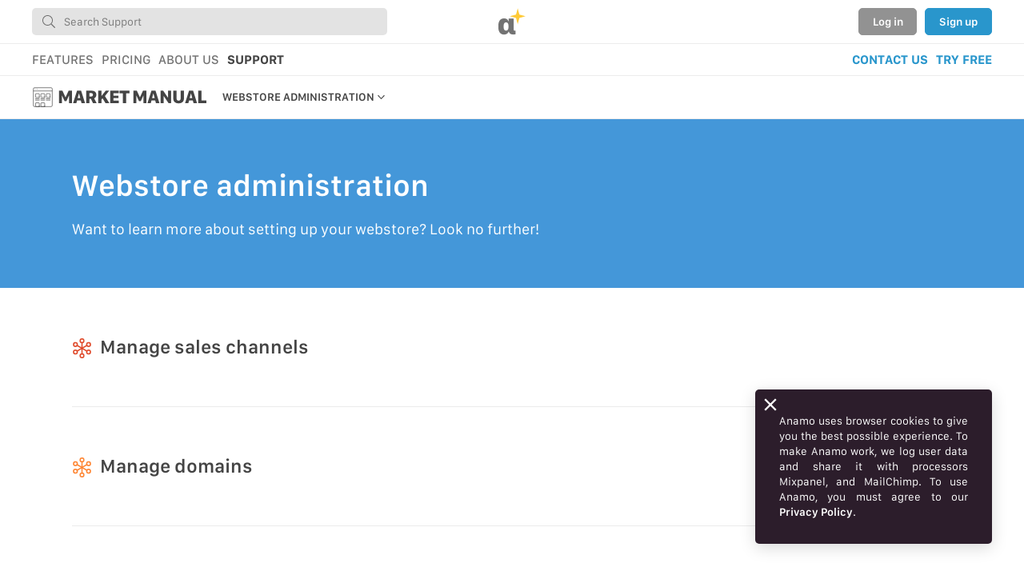

--- FILE ---
content_type: text/html; charset=UTF-8
request_url: https://anamo.support/market/webstore-administration/dk
body_size: 14315
content:
<!DOCTYPE html>
<html class="no-js" lang="en" dir="ltr" data-route="market-webstore-administration">

<head prefix="og: http://ogp.me/ns#" vocab="http://schema.org/" typeof="WebSite">
	<meta name="viewport" content="width=device-width, height=device-height, initial-scale=1, user-scalable=no, shrink-to-fit=no">
	<link rel="icon" type="image/svg+xml" href="https://anamo.azureedge.net/market-support-website/v0.0.147/favicon.svg">
	<link rel="alternate icon" type="image/png" href="https://anamo.azureedge.net/market-support-website/v0.0.147/favicon.png">
	<meta name="format-detection" content="telephone=no">
			<link rel="alternate" href="https://anamo.support/market/webstore-administration/jp" hreflang="en-JP">
		<link rel="alternate" href="https://anamo.support/market/webstore-administration/at" hreflang="en-AT">
		<link rel="alternate" href="https://anamo.support/market/webstore-administration/be" hreflang="en-BE">
		<link rel="alternate" href="https://anamo.support/market/webstore-administration/bg" hreflang="en-BG">
		<link rel="alternate" href="https://anamo.support/market/webstore-administration/cy" hreflang="en-CY">
		<link rel="alternate" href="https://anamo.support/market/webstore-administration/cz" hreflang="en-CZ">
		<link rel="alternate" href="https://anamo.support/market/webstore-administration/dk" hreflang="en-DK">
		<link rel="alternate" href="https://anamo.support/market/webstore-administration/ee" hreflang="en-EE">
		<link rel="alternate" href="https://anamo.support/market/webstore-administration/fi" hreflang="en-FI">
		<link rel="alternate" href="https://anamo.support/market/webstore-administration/fr" hreflang="en-FR">
		<link rel="alternate" href="https://anamo.support/market/webstore-administration/de" hreflang="en-DE">
		<link rel="alternate" href="https://anamo.support/market/webstore-administration/gr" hreflang="en-GR">
		<link rel="alternate" href="https://anamo.support/market/webstore-administration/gr/el" hreflang="el-GR">
		<link rel="alternate" href="https://anamo.support/market/webstore-administration/hu" hreflang="en-HU">
		<link rel="alternate" href="https://anamo.support/market/webstore-administration/ie" hreflang="en-IE">
		<link rel="alternate" href="https://anamo.support/market/webstore-administration/it" hreflang="en-IT">
		<link rel="alternate" href="https://anamo.support/market/webstore-administration/lv" hreflang="en-LV">
		<link rel="alternate" href="https://anamo.support/market/webstore-administration/lt" hreflang="en-LT">
		<link rel="alternate" href="https://anamo.support/market/webstore-administration/lu" hreflang="en-LU">
		<link rel="alternate" href="https://anamo.support/market/webstore-administration/mt" hreflang="en-MT">
		<link rel="alternate" href="https://anamo.support/market/webstore-administration/nl" hreflang="en-NL">
		<link rel="alternate" href="https://anamo.support/market/webstore-administration/pl" hreflang="en-PL">
		<link rel="alternate" href="https://anamo.support/market/webstore-administration/pt" hreflang="en-PT">
		<link rel="alternate" href="https://anamo.support/market/webstore-administration/ro" hreflang="en-RO">
		<link rel="alternate" href="https://anamo.support/market/webstore-administration/sk" hreflang="en-SK">
		<link rel="alternate" href="https://anamo.support/market/webstore-administration/si" hreflang="en-SI">
		<link rel="alternate" href="https://anamo.support/market/webstore-administration/es" hreflang="en-ES">
		<link rel="alternate" href="https://anamo.support/market/webstore-administration/se" hreflang="en-SE">
		<link rel="alternate" href="https://anamo.support/market/webstore-administration/eu" hreflang="en-EU">
		<link rel="alternate" href="https://anamo.support/market/webstore-administration/uk" hreflang="en-GB">
		<link rel="alternate" href="https://anamo.support/market/webstore-administration/us" hreflang="en-US">
		<link rel="alternate" href="https://anamo.support/market/webstore-administration/global" hreflang="x-default">
			<link rel="preload" href="https://anamo.azureedge.net/market-font/font-files/1.0/Anamo-Market-Regular.otf" as="font" type="font/otf" crossorigin>
	<link rel="preload" href="https://anamo.azureedge.net/market-font/font-files/1.0/Anamo-Market-Medium.otf" as="font" type="font/otf" crossorigin>
	<link rel="preload" href="https://anamo.azureedge.net/market-font/font-files/1.0/Anamo-Market-Semibold.otf" as="font" type="font/otf" crossorigin>
	<link rel="preload" href="https://anamo.azureedge.net/market-font/font-files/1.0/Anamo-Market-Bold.otf" as="font" type="font/otf" crossorigin>
	<link rel="preload" href="https://anamo.azureedge.net/market-font/font-files/1.0/Anamo-Market-Heavy.otf" as="font" type="font/otf" crossorigin>

	<meta name="csrf-token" content="3488285d7b32f44e471ded8865c021f619c614e3">
	<meta name="js-initializers" content="[base64]"><title property="og:title twitter:title">Webstore Administration</title>
    <link rel="canonical" href="https://anamo.support/market/webstore-administration/dk">
    <meta name="description" content="Want to learn more about setting up your webstore? Look no further!" property="og:description twitter:description">
    <meta property="og:image twitter:image" content="https://anamo.azureedge.net/bootstrap-for-market-website/v0.0.60/homepage.jpg">
    <meta property="og:url" content="https://anamo.support/market/webstore-administration/dk">
    <meta property="og:site_name" content="Anamo">
    <meta property="og:type" content="website">
    <meta name="twitter:site" content="@anamo">
    <meta name="twitter:card" content="summary_large_image"><style>
@import "https://anamo.azureedge.net/market-support-website/v0.0.147/css/topic-manual.css";
</style>
<meta name="theme-color" content="#4497d9">
</head>

<body>
	<header class="main-header">
	<div class="container-fluid px-0 main-header--container">
		<div class="border-bottom p-3">
			<div class="d-flex align-items-center justify-content-between m-auto position-relative main-header--body">
				<div class="main-header--search">
					<form role="search" action="/search/dk" novalidate>
						<input type="text" class="form-control appearance-none main-header--input" placeholder="Search Support" role="combobox" tabindex="0" spellcheck="false" autocorrect="off" autocomplete="off" aria-autocomplete="list" autocapitalize="off" maxlength="95" name="q" id="main_header_input" value="" required data-toggle="autocomplete" data-container=".main-header" data-selector=".main-search-popover" data-autocomplete-url="/json/auto_complete/dk">
						<svg xmlns="http://www.w3.org/2000/svg" aria-hidden="true" focusable="false" role="img" viewBox="0 0 512 512"  width="16" height="16" class="text-noselect position-absolute main-header--glass">
	<path fill="currentColor" d="M508.5 481.6l-129-129c-2.3-2.3-5.3-3.5-8.5-3.5h-10.3C395 312 416 262.5 416 208 416 93.1 322.9 0 208 0S0 93.1 0 208s93.1 208 208 208c54.5 0 104-21 141.1-55.2V371c0 3.2 1.3 6.2 3.5 8.5l129 129c4.7 4.7 12.3 4.7 17 0l9.9-9.9c4.7-4.7 4.7-12.3 0-17zM208 384c-97.3 0-176-78.7-176-176S110.7 32 208 32s176 78.7 176 176-78.7 176-176 176z"></path>
</svg>					</form>
					<div class="popover fade autocomplete-popup main-search-popover empty-list">
						<div class="popover-body">
							<svg xmlns="http://www.w3.org/2000/svg" aria-hidden="true" focusable="false" role="img" viewBox="0 0 512 512"  width="34" height="34" class="text-noselect spin-1300">
	<path fill="currentColor" d="M482.696 299.276l-32.61-18.827a195.168 195.168 0 0 0 0-48.899l32.61-18.827c9.576-5.528 14.195-16.902 11.046-27.501-11.214-37.749-31.175-71.728-57.535-99.595-7.634-8.07-19.817-9.836-29.437-4.282l-32.562 18.798a194.125 194.125 0 0 0-42.339-24.48V38.049c0-11.13-7.652-20.804-18.484-23.367-37.644-8.909-77.118-8.91-114.77 0-10.831 2.563-18.484 12.236-18.484 23.367v37.614a194.101 194.101 0 0 0-42.339 24.48L105.23 81.345c-9.621-5.554-21.804-3.788-29.437 4.282-26.36 27.867-46.321 61.847-57.535 99.595-3.149 10.599 1.47 21.972 11.046 27.501l32.61 18.827a195.168 195.168 0 0 0 0 48.899l-32.61 18.827c-9.576 5.528-14.195 16.902-11.046 27.501 11.214 37.748 31.175 71.728 57.535 99.595 7.634 8.07 19.817 9.836 29.437 4.283l32.562-18.798a194.08 194.08 0 0 0 42.339 24.479v37.614c0 11.13 7.652 20.804 18.484 23.367 37.645 8.909 77.118 8.91 114.77 0 10.831-2.563 18.484-12.236 18.484-23.367v-37.614a194.138 194.138 0 0 0 42.339-24.479l32.562 18.798c9.62 5.554 21.803 3.788 29.437-4.283 26.36-27.867 46.321-61.847 57.535-99.595 3.149-10.599-1.47-21.972-11.046-27.501zm-65.479 100.461l-46.309-26.74c-26.988 23.071-36.559 28.876-71.039 41.059v53.479a217.145 217.145 0 0 1-87.738 0v-53.479c-33.621-11.879-43.355-17.395-71.039-41.059l-46.309 26.74c-19.71-22.09-34.689-47.989-43.929-75.958l46.329-26.74c-6.535-35.417-6.538-46.644 0-82.079l-46.329-26.74c9.24-27.969 24.22-53.869 43.929-75.969l46.309 26.76c27.377-23.434 37.063-29.065 71.039-41.069V44.464a216.79 216.79 0 0 1 87.738 0v53.479c33.978 12.005 43.665 17.637 71.039 41.069l46.309-26.76c19.709 22.099 34.689 47.999 43.929 75.969l-46.329 26.74c6.536 35.426 6.538 46.644 0 82.079l46.329 26.74c-9.24 27.968-24.219 53.868-43.929 75.957zM256 160c-52.935 0-96 43.065-96 96s43.065 96 96 96 96-43.065 96-96-43.065-96-96-96zm0 160c-35.29 0-64-28.71-64-64s28.71-64 64-64 64 28.71 64 64-28.71 64-64 64z"></path>
</svg>						</div>
					</div>
				</div>
				<a href="//anamo.market/dk" class="mx-3 mx-md-4 text-noselect rounded main-header--action-jewel" draggable="false">
					<svg xmlns="http://www.w3.org/2000/svg" aria-hidden="true" focusable="false" role="img" viewBox="0 0 224 224" class="text-noselect align-middle"  width="34" height="34">
	<text transform="translate(-10 220) scale(3.34)" fill="currentColor" class="jewel-text ">α</text>
	<path fill="currentColor" d="M172.858,81.851 L159.002,133.000 L145.149,81.858 L94.000,68.002 L145.142,54.149 L158.997,3.000 L172.851,54.142 L224.000,67.997 L172.858,81.851 ZM158.992,67.992 L158.992,68.008 L159.008,68.008 L159.008,67.992 L158.992,67.992 Z" class="jewel-star ">
</svg>				</a>
				<div class="d-flex align-items-end justify-content-end text-right text-nowrap main-header--actions">
					<button type="button" class="btn btn-link main-header--cancel-search-action ml-3">Cancel</button>
										<a href="//anamo.me/login/dk?next=%2F%2Fanamo.support%2Fmarket%2Fwebstore-administration%2Fdk" class="btn main-header--secondary-action" draggable="false">Log in</a>
					<a href="//anamo.me/signup/dk?next=%2F%2Fanamo.support%2Fmarket%2Fwebstore-administration%2Fdk" class="ml-3 btn main-header--primary-action" draggable="false">Sign up</a>
									</div>
			</div>
		</div>
		<div class="border-bottom px-0 px-lg-3 px-xl-3">
			<span class="d-block d-md-flex align-items-center flex-wrap text-nowrap m-auto py-3 main-header--nav">
				<a href="//anamo.market/features/dk" class="mx-3 ml-lg-0 ml-xl-0 d-md-inline-flex d-inline-block main-header--nav-button" draggable="false">
					FEATURES				</a><!--
					--><a href="//anamo.market/pricing/dk" class="mr-3 d-md-inline-flex d-inline-block main-header--nav-button" draggable="false">
					PRICING				</a><!--
					--><a href="//anamo.company/dk" class="mr-3 d-md-inline-flex d-inline-block main-header--nav-button" draggable="false">
					ABOUT US				</a><!--
					--><a href="//anamo.support/dk" class="mr-4 d-md-inline-flex d-inline-block main-header--nav-button current" draggable="false">
					SUPPORT				</a><!--
				--><a href="//anamo.support/contact/dk" class="ml-md-auto mr-3 d-inline-block main-header--nav-shortcut" draggable="false">
					CONTACT US				</a><!--
				--><a href="//anamo.market/get-started/dk" class="mr-3 mr-lg-0 mr-xl-0 d-inline-block main-header--nav-shortcut" draggable="false">
					TRY FREE				</a>
			</span>
		</div>
	</div>
</header>
<div class="main-account-popover-content" hidden>
	<ul class="list-group list-group-flush list-group-display">
		<li class="list-group-item d-flex justify-content-between main-account-popover--list-head">
			<span class="fw-semibold">ACCOUNT</span>
			<a href="//anamo.me/logout/dk?next=%2F%2Fanamo.support%2Fmarket%2Fwebstore-administration%2Fdk" draggable="false">Log out</a>
		</li>
		<a href="//anamo.app/getting-started" class="list-group-item list-group-item-action d-flex flex-nowrap" draggable="false">
			<svg xmlns="http://www.w3.org/2000/svg" aria-hidden="true" focusable="false" role="img" viewBox="0 0 512 512" class="text-noselect flex-shrink-0 mr-3"  width="19" height="19">
	<path fill="currentColor" d="M505.12019,19.09375c-1.18945-5.53125-6.65819-11-12.207-12.1875C460.716,0,435.507,0,410.40747,0,307.17523,0,245.26909,55.20312,199.05238,128H94.83772c-16.34763.01562-35.55658,11.875-42.88664,26.48438L2.51562,253.29688A28.4,28.4,0,0,0,0,264a24.00867,24.00867,0,0,0,24.00582,24H127.81618l-22.47457,22.46875c-11.36521,11.36133-12.99607,32.25781,0,45.25L156.24582,406.625c11.15623,11.1875,32.15619,13.15625,45.27726,0l22.47457-22.46875V488a24.00867,24.00867,0,0,0,24.00581,24,28.55934,28.55934,0,0,0,10.707-2.51562l98.72834-49.39063c14.62888-7.29687,26.50776-26.5,26.50776-42.85937V312.79688c72.59753-46.3125,128.03493-108.40626,128.03493-211.09376C512.07526,76.5,512.07526,51.29688,505.12019,19.09375ZM384.04033,168A40,40,0,1,1,424.05,128,40.02322,40.02322,0,0,1,384.04033,168Z"></path>
</svg>			<div class="text-truncate">Getting started</div>
		</a>
		<a href="//anamo.app/settings/account" class="list-group-item list-group-item-action d-flex flex-nowrap" draggable="false">
			<svg xmlns="http://www.w3.org/2000/svg" aria-hidden="true" focusable="false" role="img" viewBox="0 0 640 512" class="text-noselect flex-shrink-0 mr-3"  width="19" height="19">
	<g class="fa-group">
		<path fill="currentColor" d="M636.3 388.2l-25.8-14.9a117.31 117.31 0 0 0 0-42.6l25.8-14.9a7.24 7.24 0 0 0 3.3-8.5 150.07 150.07 0 0 0-33.2-57.4 7.29 7.29 0 0 0-9-1.4l-25.8 14.9a117.4 117.4 0 0 0-36.9-21.3v-29.8a7.28 7.28 0 0 0-5.7-7.1 150.88 150.88 0 0 0-66.2 0 7.28 7.28 0 0 0-5.7 7.1v29.8a117.4 117.4 0 0 0-36.9 21.3l-25.8-14.9a7.31 7.31 0 0 0-9 1.4 150.07 150.07 0 0 0-33.2 57.4 7.37 7.37 0 0 0 3.3 8.5l25.8 14.9a117.31 117.31 0 0 0 0 42.6l-25.8 14.9a7.24 7.24 0 0 0-3.3 8.5 150.82 150.82 0 0 0 33.2 57.4 7.29 7.29 0 0 0 9 1.4l25.8-14.9a117.4 117.4 0 0 0 36.9 21.3v29.8a7.28 7.28 0 0 0 5.7 7.1 150.88 150.88 0 0 0 66.2 0 7.28 7.28 0 0 0 5.7-7.1v-29.8a117.4 117.4 0 0 0 36.9-21.3l25.8 14.9a7.31 7.31 0 0 0 9-1.4 150.07 150.07 0 0 0 33.2-57.4 7.37 7.37 0 0 0-3.3-8.5zM496 400.5a48.5 48.5 0 1 1 48.5-48.5 48.55 48.55 0 0 1-48.5 48.5z" class="o-40"></path>
		<path fill="currentColor" d="M425.2 491.7v-9.2c-2.3-1.2-4.6-2.6-6.8-3.9l-7.9 4.6a39.23 39.23 0 0 1-48.5-7.3 182.34 182.34 0 0 1-40.2-69.6 39.11 39.11 0 0 1 17.9-45.7l7.9-4.6q-.15-3.9 0-7.8l-7.9-4.6a39.07 39.07 0 0 1-17.9-45.7c.9-2.9 2.2-5.8 3.2-8.7-3.8-.3-7.5-1.2-11.4-1.2h-16.7a174.08 174.08 0 0 1-145.8 0h-16.7A134.43 134.43 0 0 0 0 422.4V464a48 48 0 0 0 48 48h352a47.94 47.94 0 0 0 27.2-8.5 39 39 0 0 1-2-11.8zM224 256A128 128 0 1 0 96 128a128 128 0 0 0 128 128z"></path>
	</g>
</svg>			<div class="text-truncate">Settings</div>
		</a>
		<a href="//anamo.app/support-tickets" class="list-group-item list-group-item-action d-flex flex-nowrap" draggable="false">
			<svg xmlns="http://www.w3.org/2000/svg" aria-hidden="true" focusable="false" role="img" viewBox="0 0 512 512" class="text-noselect mr-3"  width="19" height="19">
	<path fill="currentColor" d="M256 8C119.033 8 8 119.033 8 256s111.033 248 248 248 248-111.033 248-248S392.967 8 256 8zm173.696 119.559l-63.399 63.399c-10.987-18.559-26.67-34.252-45.255-45.255l63.399-63.399a218.396 218.396 0 0 1 45.255 45.255zM256 352c-53.019 0-96-42.981-96-96s42.981-96 96-96 96 42.981 96 96-42.981 96-96 96zM127.559 82.304l63.399 63.399c-18.559 10.987-34.252 26.67-45.255 45.255l-63.399-63.399a218.372 218.372 0 0 1 45.255-45.255zM82.304 384.441l63.399-63.399c10.987 18.559 26.67 34.252 45.255 45.255l-63.399 63.399a218.396 218.396 0 0 1-45.255-45.255zm302.137 45.255l-63.399-63.399c18.559-10.987 34.252-26.67 45.255-45.255l63.399 63.399a218.403 218.403 0 0 1-45.255 45.255z"></path>
</svg>			<div class="text-truncate">Contact Support</div>
		</a>
		<a href="//anamo.app/whats-new" class="list-group-item list-group-item-action d-flex flex-nowrap" draggable="false">
			<svg xmlns="http://www.w3.org/2000/svg" aria-hidden="true" focusable="false" role="img" viewBox="0 0 496 512" class="text-noselect flex-shrink-0 mr-3"  width="19" height="19">
	<path fill="currentColor" d="M225.38 233.37c-12.5 12.5-12.5 32.76 0 45.25 12.49 12.5 32.76 12.5 45.25 0 12.5-12.5 12.5-32.76 0-45.25-12.5-12.49-32.76-12.49-45.25 0zM248 8C111.03 8 0 119.03 0 256s111.03 248 248 248 248-111.03 248-248S384.97 8 248 8zm126.14 148.05L308.17 300.4a31.938 31.938 0 0 1-15.77 15.77l-144.34 65.97c-16.65 7.61-33.81-9.55-26.2-26.2l65.98-144.35a31.938 31.938 0 0 1 15.77-15.77l144.34-65.97c16.65-7.6 33.8 9.55 26.19 26.2z"></path>
</svg>			<div class="text-truncate">What’s new</div>
		</a>
		<li class="list-group-item d-flex justify-content-between main-account-popover--list-head">
			<span class="fw-semibold">WEBSTORES</span>
			<a href="//anamo.market/new/webstore" draggable="false">+ New</a>
		</li>
		<a href="//anamo.app" class="py-4 px-3 text-center main-account-popover--webstores-list-placeholder" draggable="false">
			<div>Open</div>
			<svg xmlns="http://www.w3.org/2000/svg" aria-hidden="true" focusable="false" role="img" viewBox="0 0 943 235" class="text-noselect mb-3"  width="132" height="33">
	<text transform="translate(-1 232) scale(3.34)" fill="currentColor" class="market-text" textLength="250">mαrket</text>
	<path fill-rule="evenodd" fill="currentColor" d="M884.858,78.851 L871.002,130.000 L857.149,78.858 L806.000,65.002 L857.142,51.149 L870.997,-0.000 L884.851,51.142 L936.000,64.997 L884.858,78.851 ZM870.992,64.992 L870.992,65.008 L871.008,65.008 L871.008,64.992 L870.992,64.992 Z" class="">
</svg>			<div>to see your webstores</div>
		</a>
	</ul>
</div>	<input type="checkbox" id="main-nav-sticky-disclosure"  hidden>
<input type="checkbox" id="main-nav-disclosure" hidden>
<nav class="sticky-top border-bottom main-nav">
	<div class="container-fluid pl-0 pr-3 d-flex flex-wrap align-items-stretch position-relative main-nav--container">
				<a class="d-inline-flex pl-3 py-3 mr-3 text-noselect main-nav--brand" href="/market/dk">
			<svg xmlns="http://www.w3.org/2000/svg" aria-hidden="true" focusable="false" role="img" data-icon="my-market-manual" viewBox="0 0 80 80"  width="27" height="27" class="text-noselect align-self-center mr-2 flex-shrink-0">
	<path fill="none" stroke="currentColor" stroke-width="2" stroke-miterlimit="10" d="M75 71c0 2.2-1.8 4-4 4H9c-2.2 0-4-1.8-4-4V9c0-2.2 1.8-4 4-4h62c2.2 0 4 1.8 4 4v62z"></path>
	<path fill="none" stroke="currentColor" stroke-width="2" stroke-linejoin="round" stroke-miterlimit="10" d="M75 17H5"></path>
	<circle fill="currentColor" cx="11" cy="11" r="1"></circle>
	<circle fill="currentColor" cx="15" cy="11" r="1"></circle>
	<circle fill="currentColor" cx="19" cy="11" r="1"></circle>
	<path fill="none" stroke="currentColor" stroke-width="2" stroke-linecap="round" stroke-linejoin="round" stroke-miterlimit="10" d="M27 40c0 .5-.5 1-1 1H14c-.6 0-1-.5-1-1V28c0-.5.4-1 1-1h12c.5 0 1 .5 1 1v12zM13 46h14M13 51h14M47 40c0 .5-.5 1-1 1H34c-.5 0-1-.5-1-1V28c0-.5.5-1 1-1h12c.5 0 1 .5 1 1v12zM33 46h14M33 51h14M47 74c0 .6-.5 1-1 1H34c-.5 0-1-.4-1-1V62c0-.5.5-1 1-1h12c.5 0 1 .5 1 1v12zM67 40c0 .5-.4 1-1 1H54c-.5 0-1-.5-1-1V28c0-.5.5-1 1-1h12c.6 0 1 .5 1 1v12zM53 46h14M53 51h14M27 74c0 .6-.5 1-1 1H14c-.6 0-1-.4-1-1V62c0-.5.4-1 1-1h12c.5 0 1 .5 1 1v12z"></path>
</svg><!--
			--><span class="d-inline-block align-middle font-weight-heavy text-nowrap main-nav--heading">MARKET MANUAL</span>
		</a>
						<!--<label for="main-nav-sticky-disclosure" class="d-none d-md-inline-block position-absolute mb-0 main-nav--pin">
			<svg xmlns="http://www.w3.org/2000/svg" aria-hidden="true" focusable="false" role="img" data-icon="thumbtack-solid" class="align-middle" viewBox="0 0 384 512" width="13" height="13">
				<path fill="currentColor" d="M298.028 214.267L285.793 96H328c13.255 0 24-10.745 24-24V24c0-13.255-10.745-24-24-24H56C42.745 0 32 10.745 32 24v48c0 13.255 10.745 24 24 24h42.207L85.972 214.267C37.465 236.82 0 277.261 0 328c0 13.255 10.745 24 24 24h136v104.007c0 1.242.289 2.467.845 3.578l24 48c2.941 5.882 11.364 5.893 14.311 0l24-48a8.008 8.008 0 0 0 .845-3.578V352h136c13.255 0 24-10.745 24-24-.001-51.183-37.983-91.42-85.973-113.733z"></path>
			</svg>
		</label>-->
		<label for="main-nav-disclosure" class="d-inline-flex d-md-none pl-3 mb-0 ml-auto main-nav--mobile-toggle">
			<svg xmlns="http://www.w3.org/2000/svg" aria-hidden="true" focusable="false" role="img" data-icon="angle-down-regular" viewBox="0 0 320 512" class="text-noselect align-self-center"  width="24" height="33">
	<path fill="currentColor" d="M151.5 347.8L3.5 201c-4.7-4.7-4.7-12.3 0-17l19.8-19.8c4.7-4.7 12.3-4.7 17 0L160 282.7l119.7-118.5c4.7-4.7 12.3-4.7 17 0l19.8 19.8c4.7 4.7 4.7 12.3 0 17l-148 146.8c-4.7 4.7-12.3 4.7-17 0z"></path>
</svg>		</label>
		<div class="d-none d-md-inline-flex position-relative main-nav--menu-separator">
				<div class="d-flex align-items-center align-self-stretch">
					<svg xmlns="http://www.w3.org/2000/svg" aria-hidden="true" focusable="false" role="img" viewBox="0 0 192 512" class=""  width="17" height="17">
	<path fill="currentColor" d="M166.9 264.5l-117.8 116c-4.7 4.7-12.3 4.7-17 0l-7.1-7.1c-4.7-4.7-4.7-12.3 0-17L127.3 256 25.1 155.6c-4.7-4.7-4.7-12.3 0-17l7.1-7.1c4.7-4.7 12.3-4.7 17 0l117.8 116c4.6 4.7 4.6 12.3-.1 17z"></path>
</svg>
				</div>
			</div>
			<div class="d-none d-md-inline-flex position-relative main-nav--menu-item">
				<a href="/market/webstore-administration/dk" class="d-flex align-items-center align-self-stretch px-3">
					<span>WEBSTORE ADMINISTRATION</span>
					<svg xmlns="http://www.w3.org/2000/svg" aria-hidden="true" focusable="false" role="img" viewBox="0 0 256 512" class="text-noselect "  width="17" height="17">
	<path fill="currentColor" d="M119.5 326.9L3.5 209.1c-4.7-4.7-4.7-12.3 0-17l7.1-7.1c4.7-4.7 12.3-4.7 17 0L128 287.3l100.4-102.2c4.7-4.7 12.3-4.7 17 0l7.1 7.1c4.7 4.7 4.7 12.3 0 17L136.5 327c-4.7 4.6-12.3 4.6-17-.1z"></path>
</svg>
				</a><div class="popover main-nav--menu-popover">
						<div class="popover-body">
							<div class="list-group list-group-flush main-nav--menu-list-group"><a href="/market/getting-started/dk" class="list-group-item list-group-item-action main-nav--menu-list-group-item">GETTING STARTED</a><a href="/market/using-market/dk" class="list-group-item list-group-item-action main-nav--menu-list-group-item">USING MARKET</a><a href="/market/your-profile/dk" class="list-group-item list-group-item-action main-nav--menu-list-group-item">YOUR PROFILE & PREFERENCES</a><a href="/market/add-apps/dk" class="list-group-item list-group-item-action main-nav--menu-list-group-item">ADD TOOLS TO YOUR WEBSTORE</a><a href="/market/webstore-administration/dk" class="list-group-item list-group-item-action main-nav--menu-list-group-item active">WEBSTORE ADMINISTRATION</a><a href="/market/tutorials/dk" class="list-group-item list-group-item-action main-nav--menu-list-group-item">MARKET TUTORIALS</a></div>
						</div>
					</div></div>	</div>
</nav>		<section class="bg-q">
		<div class="container-fluid mw-main-container py-8 px-md-7 text-white">
			<h2 class="display-2 mb-4">Webstore administration</h2>
			<p class="lead mb-0">Want to learn more about setting up your webstore? Look no further!</p>
		</div>
	</section>
	<main role="main" class="main-content">
		<section>
			<a id="manage-sales-channels"></a>
			<div class="container-fluid mw-main-container pt-8 pb-6 px-md-7">
				<h4 class="display-4 mb-4 d-flex-inline align-items-center">
					<svg xmlns="http://www.w3.org/2000/svg" aria-hidden="true" focusable="false" role="img" data-icon="my-topic" viewBox="0 0 32 32"  width="25" height="25" class="text-noselect mr-3 text-l">
	<line fill="none" stroke="currentColor" stroke-width="2" stroke-linecap="round" stroke-linejoin="round" stroke-miterlimit="10" x1="16" y1="7" x2="16" y2="25"></line>
	<line fill="none" stroke="currentColor" stroke-width="2" stroke-linecap="round" stroke-linejoin="round" stroke-miterlimit="10" x1="8.2" y1="20.5" x2="23.8" y2="11.5"></line>
	<line fill="none" stroke="currentColor" stroke-width="2" stroke-linecap="round" stroke-linejoin="round" stroke-miterlimit="10" x1="8.2" y1="11.5" x2="23.8" y2="20.5"></line>
	<circle fill="none" stroke="currentColor" stroke-width="2" stroke-linecap="round" stroke-linejoin="round" stroke-miterlimit="10" cx="16" cy="4" r="3"></circle>
	<circle fill="none" stroke="currentColor" stroke-width="2" stroke-linecap="round" stroke-linejoin="round" stroke-miterlimit="10" cx="16" cy="28" r="3"></circle>
	<circle fill="none" stroke="currentColor" stroke-width="2" stroke-linecap="round" stroke-linejoin="round" stroke-miterlimit="10" cx="26.5" cy="22" r="3"></circle>
	<circle fill="none" stroke="currentColor" stroke-width="2" stroke-linecap="round" stroke-linejoin="round" stroke-miterlimit="10" cx="5.5" cy="22" r="3"></circle>
	<circle fill="none" stroke="currentColor" stroke-width="2" stroke-linecap="round" stroke-linejoin="round" stroke-miterlimit="10" cx="26.5" cy="10" r="3"></circle>
	<circle fill="none" stroke="currentColor" stroke-width="2" stroke-linecap="round" stroke-linejoin="round" stroke-miterlimit="10" cx="5.5" cy="10" r="3"></circle>
</svg><span class="text-break">Manage sales channels</span>
				</h4>
				<div class="row">
									</div>
				<a id="manage-domains"></a>
				<hr class="mt-6 mb-8">
				<h4 class="display-4 mb-4 d-flex-inline align-items-center">
					<svg xmlns="http://www.w3.org/2000/svg" aria-hidden="true" focusable="false" role="img" data-icon="my-topic" viewBox="0 0 32 32"  width="25" height="25" class="text-noselect mr-3 text-g">
	<line fill="none" stroke="currentColor" stroke-width="2" stroke-linecap="round" stroke-linejoin="round" stroke-miterlimit="10" x1="16" y1="7" x2="16" y2="25"></line>
	<line fill="none" stroke="currentColor" stroke-width="2" stroke-linecap="round" stroke-linejoin="round" stroke-miterlimit="10" x1="8.2" y1="20.5" x2="23.8" y2="11.5"></line>
	<line fill="none" stroke="currentColor" stroke-width="2" stroke-linecap="round" stroke-linejoin="round" stroke-miterlimit="10" x1="8.2" y1="11.5" x2="23.8" y2="20.5"></line>
	<circle fill="none" stroke="currentColor" stroke-width="2" stroke-linecap="round" stroke-linejoin="round" stroke-miterlimit="10" cx="16" cy="4" r="3"></circle>
	<circle fill="none" stroke="currentColor" stroke-width="2" stroke-linecap="round" stroke-linejoin="round" stroke-miterlimit="10" cx="16" cy="28" r="3"></circle>
	<circle fill="none" stroke="currentColor" stroke-width="2" stroke-linecap="round" stroke-linejoin="round" stroke-miterlimit="10" cx="26.5" cy="22" r="3"></circle>
	<circle fill="none" stroke="currentColor" stroke-width="2" stroke-linecap="round" stroke-linejoin="round" stroke-miterlimit="10" cx="5.5" cy="22" r="3"></circle>
	<circle fill="none" stroke="currentColor" stroke-width="2" stroke-linecap="round" stroke-linejoin="round" stroke-miterlimit="10" cx="26.5" cy="10" r="3"></circle>
	<circle fill="none" stroke="currentColor" stroke-width="2" stroke-linecap="round" stroke-linejoin="round" stroke-miterlimit="10" cx="5.5" cy="10" r="3"></circle>
</svg><span class="text-break">Manage domains</span>
				</h4>
				<div class="row">
									</div>
				<a id="webstore-emails-and-notifications"></a>
				<hr class="mt-6 mb-8">
				<h4 class="display-4 mb-4 d-flex-inline align-items-center">
					<svg xmlns="http://www.w3.org/2000/svg" aria-hidden="true" focusable="false" role="img" data-icon="my-topic" viewBox="0 0 32 32"  width="25" height="25" class="text-noselect mr-3 text-b">
	<line fill="none" stroke="currentColor" stroke-width="2" stroke-linecap="round" stroke-linejoin="round" stroke-miterlimit="10" x1="16" y1="7" x2="16" y2="25"></line>
	<line fill="none" stroke="currentColor" stroke-width="2" stroke-linecap="round" stroke-linejoin="round" stroke-miterlimit="10" x1="8.2" y1="20.5" x2="23.8" y2="11.5"></line>
	<line fill="none" stroke="currentColor" stroke-width="2" stroke-linecap="round" stroke-linejoin="round" stroke-miterlimit="10" x1="8.2" y1="11.5" x2="23.8" y2="20.5"></line>
	<circle fill="none" stroke="currentColor" stroke-width="2" stroke-linecap="round" stroke-linejoin="round" stroke-miterlimit="10" cx="16" cy="4" r="3"></circle>
	<circle fill="none" stroke="currentColor" stroke-width="2" stroke-linecap="round" stroke-linejoin="round" stroke-miterlimit="10" cx="16" cy="28" r="3"></circle>
	<circle fill="none" stroke="currentColor" stroke-width="2" stroke-linecap="round" stroke-linejoin="round" stroke-miterlimit="10" cx="26.5" cy="22" r="3"></circle>
	<circle fill="none" stroke="currentColor" stroke-width="2" stroke-linecap="round" stroke-linejoin="round" stroke-miterlimit="10" cx="5.5" cy="22" r="3"></circle>
	<circle fill="none" stroke="currentColor" stroke-width="2" stroke-linecap="round" stroke-linejoin="round" stroke-miterlimit="10" cx="26.5" cy="10" r="3"></circle>
	<circle fill="none" stroke="currentColor" stroke-width="2" stroke-linecap="round" stroke-linejoin="round" stroke-miterlimit="10" cx="5.5" cy="10" r="3"></circle>
</svg><span class="text-break">Webstore emails & notifications</span>
				</h4>
				<div class="row">
									</div>
				<a id="theme-customization"></a>
				<hr class="mt-6 mb-8">
				<h4 class="display-4 mb-4 d-flex-inline align-items-center">
					<svg xmlns="http://www.w3.org/2000/svg" aria-hidden="true" focusable="false" role="img" viewBox="0 0 448 512"  width="25" height="25" class="text-noselect mr-3 text-t">
	<path fill="currentColor" d="M112 192a48 48 0 1 0-48-48 48 48 0 0 0 48 48zm0-64a16 16 0 1 1-16 16 16 16 0 0 1 16-16zm304-96H32A32 32 0 0 0 0 64v384a32 32 0 0 0 32 32h384a32 32 0 0 0 32-32V64a32 32 0 0 0-32-32zm0 416H32v-80h384zM85.2 336l52-69.33 40 53.33-12 16zm120 0l76-101.33 76 101.33zm210.8 0h-18.8L294 198.41c-6.06-8.07-19.56-8.07-25.62 0l-71.19 94.91L150 230.41c-6.06-8.07-19.56-8.07-25.62 0L45.18 336H32V64h384z"></path>
</svg><span class="text-break">Theme customization</span>
				</h4>
				<div class="row">
					<div class="pb-4 col-sm-6 col-md-4 order-md-0 order-sm-0">
							<a href="/market/webstore-administration/theme-customization/add-a-favicon-or-browser-icon/dk">Add a <strong>favicon or browser icon</strong></a>
						</div>				</div>
				<a id="manage-apps-and-checkout-flows"></a>
				<hr class="mt-6 mb-8">
				<h4 class="display-4 mb-4 d-flex-inline align-items-center">
					<svg xmlns="http://www.w3.org/2000/svg" aria-hidden="true" focusable="false" role="img" data-icon="my-topic" viewBox="0 0 32 32"  width="25" height="25" class="text-noselect mr-3 text-q">
	<line fill="none" stroke="currentColor" stroke-width="2" stroke-linecap="round" stroke-linejoin="round" stroke-miterlimit="10" x1="16" y1="7" x2="16" y2="25"></line>
	<line fill="none" stroke="currentColor" stroke-width="2" stroke-linecap="round" stroke-linejoin="round" stroke-miterlimit="10" x1="8.2" y1="20.5" x2="23.8" y2="11.5"></line>
	<line fill="none" stroke="currentColor" stroke-width="2" stroke-linecap="round" stroke-linejoin="round" stroke-miterlimit="10" x1="8.2" y1="11.5" x2="23.8" y2="20.5"></line>
	<circle fill="none" stroke="currentColor" stroke-width="2" stroke-linecap="round" stroke-linejoin="round" stroke-miterlimit="10" cx="16" cy="4" r="3"></circle>
	<circle fill="none" stroke="currentColor" stroke-width="2" stroke-linecap="round" stroke-linejoin="round" stroke-miterlimit="10" cx="16" cy="28" r="3"></circle>
	<circle fill="none" stroke="currentColor" stroke-width="2" stroke-linecap="round" stroke-linejoin="round" stroke-miterlimit="10" cx="26.5" cy="22" r="3"></circle>
	<circle fill="none" stroke="currentColor" stroke-width="2" stroke-linecap="round" stroke-linejoin="round" stroke-miterlimit="10" cx="5.5" cy="22" r="3"></circle>
	<circle fill="none" stroke="currentColor" stroke-width="2" stroke-linecap="round" stroke-linejoin="round" stroke-miterlimit="10" cx="26.5" cy="10" r="3"></circle>
	<circle fill="none" stroke="currentColor" stroke-width="2" stroke-linecap="round" stroke-linejoin="round" stroke-miterlimit="10" cx="5.5" cy="10" r="3"></circle>
</svg><span class="text-break">Manage apps & checkout flows</span>
				</h4>
				<div class="row">
									</div>
				<a id="configure-access-and-security"></a>
				<hr class="mt-6 mb-8">
				<h4 class="display-4 mb-4 d-flex-inline align-items-center">
					<svg xmlns="http://www.w3.org/2000/svg" aria-hidden="true" focusable="false" role="img" data-icon="my-topic" viewBox="0 0 32 32"  width="25" height="25" class="text-noselect mr-3 text-a">
	<line fill="none" stroke="currentColor" stroke-width="2" stroke-linecap="round" stroke-linejoin="round" stroke-miterlimit="10" x1="16" y1="7" x2="16" y2="25"></line>
	<line fill="none" stroke="currentColor" stroke-width="2" stroke-linecap="round" stroke-linejoin="round" stroke-miterlimit="10" x1="8.2" y1="20.5" x2="23.8" y2="11.5"></line>
	<line fill="none" stroke="currentColor" stroke-width="2" stroke-linecap="round" stroke-linejoin="round" stroke-miterlimit="10" x1="8.2" y1="11.5" x2="23.8" y2="20.5"></line>
	<circle fill="none" stroke="currentColor" stroke-width="2" stroke-linecap="round" stroke-linejoin="round" stroke-miterlimit="10" cx="16" cy="4" r="3"></circle>
	<circle fill="none" stroke="currentColor" stroke-width="2" stroke-linecap="round" stroke-linejoin="round" stroke-miterlimit="10" cx="16" cy="28" r="3"></circle>
	<circle fill="none" stroke="currentColor" stroke-width="2" stroke-linecap="round" stroke-linejoin="round" stroke-miterlimit="10" cx="26.5" cy="22" r="3"></circle>
	<circle fill="none" stroke="currentColor" stroke-width="2" stroke-linecap="round" stroke-linejoin="round" stroke-miterlimit="10" cx="5.5" cy="22" r="3"></circle>
	<circle fill="none" stroke="currentColor" stroke-width="2" stroke-linecap="round" stroke-linejoin="round" stroke-miterlimit="10" cx="26.5" cy="10" r="3"></circle>
	<circle fill="none" stroke="currentColor" stroke-width="2" stroke-linecap="round" stroke-linejoin="round" stroke-miterlimit="10" cx="5.5" cy="10" r="3"></circle>
</svg><span class="text-break">Configure access & security</span>
				</h4>
				<div class="row">
									</div>
				<a id="configure-shipping-methods"></a>
				<hr class="mt-6 mb-8">
				<h4 class="display-4 mb-4 d-flex-inline align-items-center">
					<svg xmlns="http://www.w3.org/2000/svg" aria-hidden="true" focusable="false" role="img" data-icon="my-topic" viewBox="0 0 32 32"  width="25" height="25" class="text-noselect mr-3 text-p">
	<line fill="none" stroke="currentColor" stroke-width="2" stroke-linecap="round" stroke-linejoin="round" stroke-miterlimit="10" x1="16" y1="7" x2="16" y2="25"></line>
	<line fill="none" stroke="currentColor" stroke-width="2" stroke-linecap="round" stroke-linejoin="round" stroke-miterlimit="10" x1="8.2" y1="20.5" x2="23.8" y2="11.5"></line>
	<line fill="none" stroke="currentColor" stroke-width="2" stroke-linecap="round" stroke-linejoin="round" stroke-miterlimit="10" x1="8.2" y1="11.5" x2="23.8" y2="20.5"></line>
	<circle fill="none" stroke="currentColor" stroke-width="2" stroke-linecap="round" stroke-linejoin="round" stroke-miterlimit="10" cx="16" cy="4" r="3"></circle>
	<circle fill="none" stroke="currentColor" stroke-width="2" stroke-linecap="round" stroke-linejoin="round" stroke-miterlimit="10" cx="16" cy="28" r="3"></circle>
	<circle fill="none" stroke="currentColor" stroke-width="2" stroke-linecap="round" stroke-linejoin="round" stroke-miterlimit="10" cx="26.5" cy="22" r="3"></circle>
	<circle fill="none" stroke="currentColor" stroke-width="2" stroke-linecap="round" stroke-linejoin="round" stroke-miterlimit="10" cx="5.5" cy="22" r="3"></circle>
	<circle fill="none" stroke="currentColor" stroke-width="2" stroke-linecap="round" stroke-linejoin="round" stroke-miterlimit="10" cx="26.5" cy="10" r="3"></circle>
	<circle fill="none" stroke="currentColor" stroke-width="2" stroke-linecap="round" stroke-linejoin="round" stroke-miterlimit="10" cx="5.5" cy="10" r="3"></circle>
</svg><span class="text-break">Configure shipping methods</span>
				</h4>
				<div class="row">
									</div>
				<a id="configure-payment-methods"></a>
				<hr class="mt-6 mb-8">
				<h4 class="display-4 mb-4 d-flex-inline align-items-center">
					<svg xmlns="http://www.w3.org/2000/svg" aria-hidden="true" focusable="false" role="img" data-icon="my-topic" viewBox="0 0 32 32"  width="25" height="25" class="text-noselect mr-3 text-l">
	<line fill="none" stroke="currentColor" stroke-width="2" stroke-linecap="round" stroke-linejoin="round" stroke-miterlimit="10" x1="16" y1="7" x2="16" y2="25"></line>
	<line fill="none" stroke="currentColor" stroke-width="2" stroke-linecap="round" stroke-linejoin="round" stroke-miterlimit="10" x1="8.2" y1="20.5" x2="23.8" y2="11.5"></line>
	<line fill="none" stroke="currentColor" stroke-width="2" stroke-linecap="round" stroke-linejoin="round" stroke-miterlimit="10" x1="8.2" y1="11.5" x2="23.8" y2="20.5"></line>
	<circle fill="none" stroke="currentColor" stroke-width="2" stroke-linecap="round" stroke-linejoin="round" stroke-miterlimit="10" cx="16" cy="4" r="3"></circle>
	<circle fill="none" stroke="currentColor" stroke-width="2" stroke-linecap="round" stroke-linejoin="round" stroke-miterlimit="10" cx="16" cy="28" r="3"></circle>
	<circle fill="none" stroke="currentColor" stroke-width="2" stroke-linecap="round" stroke-linejoin="round" stroke-miterlimit="10" cx="26.5" cy="22" r="3"></circle>
	<circle fill="none" stroke="currentColor" stroke-width="2" stroke-linecap="round" stroke-linejoin="round" stroke-miterlimit="10" cx="5.5" cy="22" r="3"></circle>
	<circle fill="none" stroke="currentColor" stroke-width="2" stroke-linecap="round" stroke-linejoin="round" stroke-miterlimit="10" cx="26.5" cy="10" r="3"></circle>
	<circle fill="none" stroke="currentColor" stroke-width="2" stroke-linecap="round" stroke-linejoin="round" stroke-miterlimit="10" cx="5.5" cy="10" r="3"></circle>
</svg><span class="text-break">Configure payment methods</span>
				</h4>
				<div class="row">
									</div>
				<a id="policies"></a>
				<hr class="mt-6 mb-8">
				<h4 class="display-4 mb-4 d-flex-inline align-items-center">
					<svg xmlns="http://www.w3.org/2000/svg" aria-hidden="true" focusable="false" role="img" data-icon="my-topic" viewBox="0 0 32 32"  width="25" height="25" class="text-noselect mr-3 text-g">
	<line fill="none" stroke="currentColor" stroke-width="2" stroke-linecap="round" stroke-linejoin="round" stroke-miterlimit="10" x1="16" y1="7" x2="16" y2="25"></line>
	<line fill="none" stroke="currentColor" stroke-width="2" stroke-linecap="round" stroke-linejoin="round" stroke-miterlimit="10" x1="8.2" y1="20.5" x2="23.8" y2="11.5"></line>
	<line fill="none" stroke="currentColor" stroke-width="2" stroke-linecap="round" stroke-linejoin="round" stroke-miterlimit="10" x1="8.2" y1="11.5" x2="23.8" y2="20.5"></line>
	<circle fill="none" stroke="currentColor" stroke-width="2" stroke-linecap="round" stroke-linejoin="round" stroke-miterlimit="10" cx="16" cy="4" r="3"></circle>
	<circle fill="none" stroke="currentColor" stroke-width="2" stroke-linecap="round" stroke-linejoin="round" stroke-miterlimit="10" cx="16" cy="28" r="3"></circle>
	<circle fill="none" stroke="currentColor" stroke-width="2" stroke-linecap="round" stroke-linejoin="round" stroke-miterlimit="10" cx="26.5" cy="22" r="3"></circle>
	<circle fill="none" stroke="currentColor" stroke-width="2" stroke-linecap="round" stroke-linejoin="round" stroke-miterlimit="10" cx="5.5" cy="22" r="3"></circle>
	<circle fill="none" stroke="currentColor" stroke-width="2" stroke-linecap="round" stroke-linejoin="round" stroke-miterlimit="10" cx="26.5" cy="10" r="3"></circle>
	<circle fill="none" stroke="currentColor" stroke-width="2" stroke-linecap="round" stroke-linejoin="round" stroke-miterlimit="10" cx="5.5" cy="10" r="3"></circle>
</svg><span class="text-break">Configure legal policies</span>
				</h4>
				<div class="row">
									</div>
				<a id="create-discounts-and-coupons"></a>
				<hr class="mt-6 mb-8">
				<h4 class="display-4 mb-4 d-flex-inline align-items-center">
					<svg xmlns="http://www.w3.org/2000/svg" aria-hidden="true" focusable="false" role="img" data-icon="my-topic" viewBox="0 0 32 32"  width="25" height="25" class="text-noselect mr-3 text-b">
	<line fill="none" stroke="currentColor" stroke-width="2" stroke-linecap="round" stroke-linejoin="round" stroke-miterlimit="10" x1="16" y1="7" x2="16" y2="25"></line>
	<line fill="none" stroke="currentColor" stroke-width="2" stroke-linecap="round" stroke-linejoin="round" stroke-miterlimit="10" x1="8.2" y1="20.5" x2="23.8" y2="11.5"></line>
	<line fill="none" stroke="currentColor" stroke-width="2" stroke-linecap="round" stroke-linejoin="round" stroke-miterlimit="10" x1="8.2" y1="11.5" x2="23.8" y2="20.5"></line>
	<circle fill="none" stroke="currentColor" stroke-width="2" stroke-linecap="round" stroke-linejoin="round" stroke-miterlimit="10" cx="16" cy="4" r="3"></circle>
	<circle fill="none" stroke="currentColor" stroke-width="2" stroke-linecap="round" stroke-linejoin="round" stroke-miterlimit="10" cx="16" cy="28" r="3"></circle>
	<circle fill="none" stroke="currentColor" stroke-width="2" stroke-linecap="round" stroke-linejoin="round" stroke-miterlimit="10" cx="26.5" cy="22" r="3"></circle>
	<circle fill="none" stroke="currentColor" stroke-width="2" stroke-linecap="round" stroke-linejoin="round" stroke-miterlimit="10" cx="5.5" cy="22" r="3"></circle>
	<circle fill="none" stroke="currentColor" stroke-width="2" stroke-linecap="round" stroke-linejoin="round" stroke-miterlimit="10" cx="26.5" cy="10" r="3"></circle>
	<circle fill="none" stroke="currentColor" stroke-width="2" stroke-linecap="round" stroke-linejoin="round" stroke-miterlimit="10" cx="5.5" cy="10" r="3"></circle>
</svg><span class="text-break">Create discounts and coupons</span>
				</h4>
				<div class="row">
									</div>
				<a id="configure-locations"></a>
				<hr class="mt-6 mb-8">
				<h4 class="display-4 mb-4 d-flex-inline align-items-center">
					<svg xmlns="http://www.w3.org/2000/svg" aria-hidden="true" focusable="false" role="img" data-icon="my-topic" viewBox="0 0 32 32"  width="25" height="25" class="text-noselect mr-3 text-t">
	<line fill="none" stroke="currentColor" stroke-width="2" stroke-linecap="round" stroke-linejoin="round" stroke-miterlimit="10" x1="16" y1="7" x2="16" y2="25"></line>
	<line fill="none" stroke="currentColor" stroke-width="2" stroke-linecap="round" stroke-linejoin="round" stroke-miterlimit="10" x1="8.2" y1="20.5" x2="23.8" y2="11.5"></line>
	<line fill="none" stroke="currentColor" stroke-width="2" stroke-linecap="round" stroke-linejoin="round" stroke-miterlimit="10" x1="8.2" y1="11.5" x2="23.8" y2="20.5"></line>
	<circle fill="none" stroke="currentColor" stroke-width="2" stroke-linecap="round" stroke-linejoin="round" stroke-miterlimit="10" cx="16" cy="4" r="3"></circle>
	<circle fill="none" stroke="currentColor" stroke-width="2" stroke-linecap="round" stroke-linejoin="round" stroke-miterlimit="10" cx="16" cy="28" r="3"></circle>
	<circle fill="none" stroke="currentColor" stroke-width="2" stroke-linecap="round" stroke-linejoin="round" stroke-miterlimit="10" cx="26.5" cy="22" r="3"></circle>
	<circle fill="none" stroke="currentColor" stroke-width="2" stroke-linecap="round" stroke-linejoin="round" stroke-miterlimit="10" cx="5.5" cy="22" r="3"></circle>
	<circle fill="none" stroke="currentColor" stroke-width="2" stroke-linecap="round" stroke-linejoin="round" stroke-miterlimit="10" cx="26.5" cy="10" r="3"></circle>
	<circle fill="none" stroke="currentColor" stroke-width="2" stroke-linecap="round" stroke-linejoin="round" stroke-miterlimit="10" cx="5.5" cy="10" r="3"></circle>
</svg><span class="text-break">Configure locations</span>
				</h4>
				<div class="row">
									</div>
				<a id="configure-checkout-zones"></a>
				<hr class="mt-6 mb-8">
				<h4 class="display-4 mb-4 d-flex-inline align-items-center">
					<svg xmlns="http://www.w3.org/2000/svg" aria-hidden="true" focusable="false" role="img" data-icon="my-topic" viewBox="0 0 32 32"  width="25" height="25" class="text-noselect mr-3 text-q">
	<line fill="none" stroke="currentColor" stroke-width="2" stroke-linecap="round" stroke-linejoin="round" stroke-miterlimit="10" x1="16" y1="7" x2="16" y2="25"></line>
	<line fill="none" stroke="currentColor" stroke-width="2" stroke-linecap="round" stroke-linejoin="round" stroke-miterlimit="10" x1="8.2" y1="20.5" x2="23.8" y2="11.5"></line>
	<line fill="none" stroke="currentColor" stroke-width="2" stroke-linecap="round" stroke-linejoin="round" stroke-miterlimit="10" x1="8.2" y1="11.5" x2="23.8" y2="20.5"></line>
	<circle fill="none" stroke="currentColor" stroke-width="2" stroke-linecap="round" stroke-linejoin="round" stroke-miterlimit="10" cx="16" cy="4" r="3"></circle>
	<circle fill="none" stroke="currentColor" stroke-width="2" stroke-linecap="round" stroke-linejoin="round" stroke-miterlimit="10" cx="16" cy="28" r="3"></circle>
	<circle fill="none" stroke="currentColor" stroke-width="2" stroke-linecap="round" stroke-linejoin="round" stroke-miterlimit="10" cx="26.5" cy="22" r="3"></circle>
	<circle fill="none" stroke="currentColor" stroke-width="2" stroke-linecap="round" stroke-linejoin="round" stroke-miterlimit="10" cx="5.5" cy="22" r="3"></circle>
	<circle fill="none" stroke="currentColor" stroke-width="2" stroke-linecap="round" stroke-linejoin="round" stroke-miterlimit="10" cx="26.5" cy="10" r="3"></circle>
	<circle fill="none" stroke="currentColor" stroke-width="2" stroke-linecap="round" stroke-linejoin="round" stroke-miterlimit="10" cx="5.5" cy="10" r="3"></circle>
</svg><span class="text-break">Configure checkout zones</span>
				</h4>
				<div class="row">
									</div>
				<a id="configure-product-filters"></a>
				<hr class="mt-6 mb-8">
				<h4 class="display-4 mb-4 d-flex-inline align-items-center">
					<svg xmlns="http://www.w3.org/2000/svg" aria-hidden="true" focusable="false" role="img" data-icon="my-topic" viewBox="0 0 32 32"  width="25" height="25" class="text-noselect mr-3 text-a">
	<line fill="none" stroke="currentColor" stroke-width="2" stroke-linecap="round" stroke-linejoin="round" stroke-miterlimit="10" x1="16" y1="7" x2="16" y2="25"></line>
	<line fill="none" stroke="currentColor" stroke-width="2" stroke-linecap="round" stroke-linejoin="round" stroke-miterlimit="10" x1="8.2" y1="20.5" x2="23.8" y2="11.5"></line>
	<line fill="none" stroke="currentColor" stroke-width="2" stroke-linecap="round" stroke-linejoin="round" stroke-miterlimit="10" x1="8.2" y1="11.5" x2="23.8" y2="20.5"></line>
	<circle fill="none" stroke="currentColor" stroke-width="2" stroke-linecap="round" stroke-linejoin="round" stroke-miterlimit="10" cx="16" cy="4" r="3"></circle>
	<circle fill="none" stroke="currentColor" stroke-width="2" stroke-linecap="round" stroke-linejoin="round" stroke-miterlimit="10" cx="16" cy="28" r="3"></circle>
	<circle fill="none" stroke="currentColor" stroke-width="2" stroke-linecap="round" stroke-linejoin="round" stroke-miterlimit="10" cx="26.5" cy="22" r="3"></circle>
	<circle fill="none" stroke="currentColor" stroke-width="2" stroke-linecap="round" stroke-linejoin="round" stroke-miterlimit="10" cx="5.5" cy="22" r="3"></circle>
	<circle fill="none" stroke="currentColor" stroke-width="2" stroke-linecap="round" stroke-linejoin="round" stroke-miterlimit="10" cx="26.5" cy="10" r="3"></circle>
	<circle fill="none" stroke="currentColor" stroke-width="2" stroke-linecap="round" stroke-linejoin="round" stroke-miterlimit="10" cx="5.5" cy="10" r="3"></circle>
</svg><span class="text-break">Configure product filters</span>
				</h4>
				<div class="row">
									</div>
				<a id="configure-sizing-guides"></a>
				<hr class="mt-6 mb-8">
				<h4 class="display-4 mb-4 d-flex-inline align-items-center">
					<svg xmlns="http://www.w3.org/2000/svg" aria-hidden="true" focusable="false" role="img" data-icon="my-topic" viewBox="0 0 32 32"  width="25" height="25" class="text-noselect mr-3 text-p">
	<line fill="none" stroke="currentColor" stroke-width="2" stroke-linecap="round" stroke-linejoin="round" stroke-miterlimit="10" x1="16" y1="7" x2="16" y2="25"></line>
	<line fill="none" stroke="currentColor" stroke-width="2" stroke-linecap="round" stroke-linejoin="round" stroke-miterlimit="10" x1="8.2" y1="20.5" x2="23.8" y2="11.5"></line>
	<line fill="none" stroke="currentColor" stroke-width="2" stroke-linecap="round" stroke-linejoin="round" stroke-miterlimit="10" x1="8.2" y1="11.5" x2="23.8" y2="20.5"></line>
	<circle fill="none" stroke="currentColor" stroke-width="2" stroke-linecap="round" stroke-linejoin="round" stroke-miterlimit="10" cx="16" cy="4" r="3"></circle>
	<circle fill="none" stroke="currentColor" stroke-width="2" stroke-linecap="round" stroke-linejoin="round" stroke-miterlimit="10" cx="16" cy="28" r="3"></circle>
	<circle fill="none" stroke="currentColor" stroke-width="2" stroke-linecap="round" stroke-linejoin="round" stroke-miterlimit="10" cx="26.5" cy="22" r="3"></circle>
	<circle fill="none" stroke="currentColor" stroke-width="2" stroke-linecap="round" stroke-linejoin="round" stroke-miterlimit="10" cx="5.5" cy="22" r="3"></circle>
	<circle fill="none" stroke="currentColor" stroke-width="2" stroke-linecap="round" stroke-linejoin="round" stroke-miterlimit="10" cx="26.5" cy="10" r="3"></circle>
	<circle fill="none" stroke="currentColor" stroke-width="2" stroke-linecap="round" stroke-linejoin="round" stroke-miterlimit="10" cx="5.5" cy="10" r="3"></circle>
</svg><span class="text-break">Configure sizing guides</span>
				</h4>
				<div class="row">
									</div>
				<a id="configure-product-design"></a>
				<hr class="mt-6 mb-8">
				<h4 class="display-4 mb-4 d-flex-inline align-items-center">
					<svg xmlns="http://www.w3.org/2000/svg" aria-hidden="true" focusable="false" role="img" data-icon="my-topic" viewBox="0 0 32 32"  width="25" height="25" class="text-noselect mr-3 text-l">
	<line fill="none" stroke="currentColor" stroke-width="2" stroke-linecap="round" stroke-linejoin="round" stroke-miterlimit="10" x1="16" y1="7" x2="16" y2="25"></line>
	<line fill="none" stroke="currentColor" stroke-width="2" stroke-linecap="round" stroke-linejoin="round" stroke-miterlimit="10" x1="8.2" y1="20.5" x2="23.8" y2="11.5"></line>
	<line fill="none" stroke="currentColor" stroke-width="2" stroke-linecap="round" stroke-linejoin="round" stroke-miterlimit="10" x1="8.2" y1="11.5" x2="23.8" y2="20.5"></line>
	<circle fill="none" stroke="currentColor" stroke-width="2" stroke-linecap="round" stroke-linejoin="round" stroke-miterlimit="10" cx="16" cy="4" r="3"></circle>
	<circle fill="none" stroke="currentColor" stroke-width="2" stroke-linecap="round" stroke-linejoin="round" stroke-miterlimit="10" cx="16" cy="28" r="3"></circle>
	<circle fill="none" stroke="currentColor" stroke-width="2" stroke-linecap="round" stroke-linejoin="round" stroke-miterlimit="10" cx="26.5" cy="22" r="3"></circle>
	<circle fill="none" stroke="currentColor" stroke-width="2" stroke-linecap="round" stroke-linejoin="round" stroke-miterlimit="10" cx="5.5" cy="22" r="3"></circle>
	<circle fill="none" stroke="currentColor" stroke-width="2" stroke-linecap="round" stroke-linejoin="round" stroke-miterlimit="10" cx="26.5" cy="10" r="3"></circle>
	<circle fill="none" stroke="currentColor" stroke-width="2" stroke-linecap="round" stroke-linejoin="round" stroke-miterlimit="10" cx="5.5" cy="10" r="3"></circle>
</svg><span class="text-break">Configure product design</span>
				</h4>
				<div class="row">
									</div>
			</div>
		</section>
	</main>
	<section class="border-top bg-white">
	<div class="container-fluid py-6 px-md-7 text-center">
		<p class="font-size-lg mb-3">Still need help? Ask the community</p>
		<p class="mb-0">
			<a class="d-inline-block" href="https://www.facebook.com/groups/anamo.market" target="_blank" rel="noopener noreferrer">
				View community forum<!--
				--><svg xmlns="http://www.w3.org/2000/svg" aria-hidden="true" focusable="false" role="img" viewBox="0 0 512 512" class="text-noselect align-top ml-2"  width="16" height="16">
	<path fill="currentColor" d="M497.6,0,334.4.17A14.4,14.4,0,0,0,320,14.57V47.88a14.4,14.4,0,0,0,14.69,14.4l73.63-2.72,2.06,2.06L131.52,340.49a12,12,0,0,0,0,17l23,23a12,12,0,0,0,17,0L450.38,101.62l2.06,2.06-2.72,73.63A14.4,14.4,0,0,0,464.12,192h33.31a14.4,14.4,0,0,0,14.4-14.4L512,14.4A14.4,14.4,0,0,0,497.6,0ZM432,288H416a16,16,0,0,0-16,16V458a6,6,0,0,1-6,6H54a6,6,0,0,1-6-6V118a6,6,0,0,1,6-6H208a16,16,0,0,0,16-16V80a16,16,0,0,0-16-16H48A48,48,0,0,0,0,112V464a48,48,0,0,0,48,48H400a48,48,0,0,0,48-48V304A16,16,0,0,0,432,288Z"></path>
</svg>			</a>
		</p>
	</div>
</section>	<footer class="main-footer">
	<div class="container-fluid pt-5 pb-4 px-md-7 main-footer--container">
		<div class="d-flex align-items-center py-3">
			<div class="mr-3">
				<a href="https://twitter.com/Anamo" target="_blank" rel="noopener noreferrer" class="d-inline-block link-body-yiq" data-toggle="tooltip" data-placement="top" title="@Anamo">
					<svg xmlns="http://www.w3.org/2000/svg" aria-hidden="true" focusable="false" role="img" viewBox="0 0 512 512" class="text-noselect align-middle"  width="19" height="19">
	<path fill="currentColor" d="M459.37 151.716c.325 4.548.325 9.097.325 13.645 0 138.72-105.583 298.558-298.558 298.558-59.452 0-114.68-17.219-161.137-47.106 8.447.974 16.568 1.299 25.34 1.299 49.055 0 94.213-16.568 130.274-44.832-46.132-.975-84.792-31.188-98.112-72.772 6.498.974 12.995 1.624 19.818 1.624 9.421 0 18.843-1.3 27.614-3.573-48.081-9.747-84.143-51.98-84.143-102.985v-1.299c13.969 7.797 30.214 12.67 47.431 13.319-28.264-18.843-46.781-51.005-46.781-87.391 0-19.492 5.197-37.36 14.294-52.954 51.655 63.675 129.3 105.258 216.365 109.807-1.624-7.797-2.599-15.918-2.599-24.04 0-57.828 46.782-104.934 104.934-104.934 30.213 0 57.502 12.67 76.67 33.137 23.715-4.548 46.456-13.32 66.599-25.34-7.798 24.366-24.366 44.833-46.132 57.827 21.117-2.273 41.584-8.122 60.426-16.243-14.292 20.791-32.161 39.308-52.628 54.253z">
</svg>				</a>
			</div>
			<div class="mr-3">
				<a href="https://www.facebook.com/anamo.company/" target="_blank" rel="noopener noreferrer" class="d-inline-block link-body-yiq" data-toggle="tooltip" data-placement="top" title="@anamo.company">
					<svg xmlns="http://www.w3.org/2000/svg" aria-hidden="true" focusable="false" role="img" viewBox="0 0 264 512" class="text-noselect align-middle"  width="19" height="19">
	<path fill="currentColor" d="M76.7 512V283H0v-91h76.7v-71.7C76.7 42.4 124.3 0 193.8 0c33.3 0 61.9 2.5 70.2 3.6V85h-48.2c-37.8 0-45.1 18-45.1 44.3V192H256l-11.7 91h-73.6v229">
</svg>				</a>
			</div>
			<div class="mr-3">
				<a href="https://www.instagram.com/anamo.company/" target="_blank" rel="noopener noreferrer" class="d-inline-block link-body-yiq" data-toggle="tooltip" data-placement="top" title="@anamo.company">
					<svg xmlns="http://www.w3.org/2000/svg" aria-hidden="true" focusable="false" role="img" viewBox="0 0 448 512" class="text-noselect align-middle"  width="19" height="19">
	<path fill="currentColor" d="M224.1 141c-63.6 0-114.9 51.3-114.9 114.9s51.3 114.9 114.9 114.9S339 319.5 339 255.9 287.7 141 224.1 141zm0 189.6c-41.1 0-74.7-33.5-74.7-74.7s33.5-74.7 74.7-74.7 74.7 33.5 74.7 74.7-33.6 74.7-74.7 74.7zm146.4-194.3c0 14.9-12 26.8-26.8 26.8-14.9 0-26.8-12-26.8-26.8s12-26.8 26.8-26.8 26.8 12 26.8 26.8zm76.1 27.2c-1.7-35.9-9.9-67.7-36.2-93.9-26.2-26.2-58-34.4-93.9-36.2-37-2.1-147.9-2.1-184.9 0-35.8 1.7-67.6 9.9-93.9 36.1s-34.4 58-36.2 93.9c-2.1 37-2.1 147.9 0 184.9 1.7 35.9 9.9 67.7 36.2 93.9s58 34.4 93.9 36.2c37 2.1 147.9 2.1 184.9 0 35.9-1.7 67.7-9.9 93.9-36.2 26.2-26.2 34.4-58 36.2-93.9 2.1-37 2.1-147.8 0-184.8zM398.8 388c-7.8 19.6-22.9 34.7-42.6 42.6-29.5 11.7-99.5 9-132.1 9s-102.7 2.6-132.1-9c-19.6-7.8-34.7-22.9-42.6-42.6-11.7-29.5-9-99.5-9-132.1s-2.6-102.7 9-132.1c7.8-19.6 22.9-34.7 42.6-42.6 29.5-11.7 99.5-9 132.1-9s102.7-2.6 132.1 9c19.6 7.8 34.7 22.9 42.6 42.6 11.7 29.5 9 99.5 9 132.1s2.7 102.7-9 132.1z">
</svg>				</a>
			</div>
			<div class="ml-auto pl-3">
				<label for="main-lang-tray-disclosure" tabindex="0" class="m-0 main-footer--locale-switcher line-height-1" role="button" data-container="body" data-toggle="popover" data-placement="top" data-html="true" data-selector2=".main-footer--lang-popover-content">
					<span class="d-inline-flex align-items-center" data-toggle="tooltip" data-placement="top" title="Denmark &ndash; English">
						<img draggable="false" class="align-middle mr-2 flag" src="https://cdnjs.cloudflare.com/ajax/libs/flag-icon-css/3.1.0/flags/4x3/dk.svg"  height="18"  width="24">ENGLISH					</span>
				</label>
			</div>
		</div>
		<div class="d-md-flex justify-content-center border-top pt-3 mt-3 text-center main-footer--separator">
			<div class="d-md-inline-flex p-2 p-md-3 mr-md-4 main-footer--copyright">Copyright &copy; 2026 Anamo Inc. All rights reserved.</div>
			<div class="d-md-inline-flex p-2 p-md-3"><a href="//anamo.company/legal/privacy/dk" class="link-body-yiq" data-toggle="tooltip" data-placement="top" title="Our policy regarding what information we collect at Anamo, how we use it, and what choices you have.">Privacy Policy</a></div>
			<div class="d-none d-md-inline-flex py-3 pointer-no-events main-footer--legal-separator">|</div>
			<div class="d-md-inline-flex p-2 p-md-3"><a href="//anamo.company/legal/dk" class="link-body-yiq" data-toggle="tooltip" data-placement="top" title="Information about how we protect your privacy, what you can and can’t do with Anamo, and how we handle user accounts.">Legal</a></div>
		</div>
		<div class="d-flex justify-content-center mt-3 main-footer--jewel">
			<svg xmlns="http://www.w3.org/2000/svg" aria-hidden="true" focusable="false" role="img" viewBox="0 0 224 224" class="text-noselect align-middle"  width="34" height="34">
	<text transform="translate(-10 220) scale(3.34)" fill="currentColor" class="jewel-text ">α</text>
	<path fill="currentColor" d="M172.858,81.851 L159.002,133.000 L145.149,81.858 L94.000,68.002 L145.142,54.149 L158.997,3.000 L172.851,54.142 L224.000,67.997 L172.858,81.851 ZM158.992,67.992 L158.992,68.008 L159.008,68.008 L159.008,67.992 L158.992,67.992 Z" class="jewel-star ">
</svg>		</div>
	</div>
</footer>

<div class="main-footer--lang-popover-content" hidden>
	<div class="d-flex align-items-stretch flex-nowrap">
		<div class="position-relative main-locale-menu--left-sidebar">
			<h6 class="display-6">CHOOSE A COUNTRY OR REGION</h6>
			<div class="d-flex flex-column flex-wrap main-locale-menu--regions-list-group">
				<a href="/market/webstore-administration/global"><svg xmlns="http://www.w3.org/2000/svg" aria-hidden="true" focusable="false" role="img" data-icon="globe" viewBox="0 0 496 512" class="align-middle mr-2"  height="18"  width="24">
	<path fill="currentColor" d="M248 8C111 8 0 119 0 256s111 248 248 248 248-111 248-248S385 8 248 8zm193.2 152h-82.5c-9-44.4-24.1-82.2-43.2-109.1 55 18.2 100.2 57.9 125.7 109.1zM336 256c0 22.9-1.6 44.2-4.3 64H164.3c-2.7-19.8-4.3-41.1-4.3-64s1.6-44.2 4.3-64h167.4c2.7 19.8 4.3 41.1 4.3 64zM248 40c26.9 0 61.4 44.1 78.1 120H169.9C186.6 84.1 221.1 40 248 40zm-67.5 10.9c-19 26.8-34.2 64.6-43.2 109.1H54.8c25.5-51.2 70.7-90.9 125.7-109.1zM32 256c0-22.3 3.4-43.8 9.7-64h90.5c-2.6 20.5-4.2 41.8-4.2 64s1.5 43.5 4.2 64H41.7c-6.3-20.2-9.7-41.7-9.7-64zm22.8 96h82.5c9 44.4 24.1 82.2 43.2 109.1-55-18.2-100.2-57.9-125.7-109.1zM248 472c-26.9 0-61.4-44.1-78.1-120h156.2c-16.7 75.9-51.2 120-78.1 120zm67.5-10.9c19-26.8 34.2-64.6 43.2-109.1h82.5c-25.5 51.2-70.7 90.9-125.7 109.1zM363.8 320c2.6-20.5 4.2-41.8 4.2-64s-1.5-43.5-4.2-64h90.5c6.3 20.2 9.7 41.7 9.7 64s-3.4 43.8-9.7 64h-90.5z">
	</path>
</svg>World</a><a href="/market/webstore-administration/us"><img draggable="false" class="align-middle mr-2 flag" src="https://cdnjs.cloudflare.com/ajax/libs/flag-icon-css/3.1.0/flags/4x3/us.svg"  height="18"  width="24">United States</a><a href="/market/webstore-administration/eu"><img draggable="false" class="align-middle mr-2 flag" src="https://cdnjs.cloudflare.com/ajax/libs/flag-icon-css/3.1.0/flags/4x3/eu.svg"  height="18"  width="24">European Union</a><a href="/market/webstore-administration/at"><img draggable="false" class="align-middle mr-2 flag" src="https://cdnjs.cloudflare.com/ajax/libs/flag-icon-css/3.1.0/flags/4x3/at.svg"  height="18"  width="24">Austria</a><a href="/market/webstore-administration/be"><img draggable="false" class="align-middle mr-2 flag" src="https://cdnjs.cloudflare.com/ajax/libs/flag-icon-css/3.1.0/flags/4x3/be.svg"  height="18"  width="24">Belgium</a><a href="/market/webstore-administration/bg"><img draggable="false" class="align-middle mr-2 flag" src="https://cdnjs.cloudflare.com/ajax/libs/flag-icon-css/3.1.0/flags/4x3/bg.svg"  height="18"  width="24">Bulgaria</a><a href="/market/webstore-administration/cy"><img draggable="false" class="align-middle mr-2 flag" src="https://cdnjs.cloudflare.com/ajax/libs/flag-icon-css/3.1.0/flags/4x3/cy.svg"  height="18"  width="24">Cyprus</a><a href="/market/webstore-administration/cz"><img draggable="false" class="align-middle mr-2 flag" src="https://cdnjs.cloudflare.com/ajax/libs/flag-icon-css/3.1.0/flags/4x3/cz.svg"  height="18"  width="24">Czechia</a><a href="/market/webstore-administration/dk"><img draggable="false" class="align-middle mr-2 flag" src="https://cdnjs.cloudflare.com/ajax/libs/flag-icon-css/3.1.0/flags/4x3/dk.svg"  height="18"  width="24">Denmark</a><a href="/market/webstore-administration/ee"><img draggable="false" class="align-middle mr-2 flag" src="https://cdnjs.cloudflare.com/ajax/libs/flag-icon-css/3.1.0/flags/4x3/ee.svg"  height="18"  width="24">Estonia</a><a href="/market/webstore-administration/fi"><img draggable="false" class="align-middle mr-2 flag" src="https://cdnjs.cloudflare.com/ajax/libs/flag-icon-css/3.1.0/flags/4x3/fi.svg"  height="18"  width="24">Finland</a><a href="/market/webstore-administration/fr"><img draggable="false" class="align-middle mr-2 flag" src="https://cdnjs.cloudflare.com/ajax/libs/flag-icon-css/3.1.0/flags/4x3/fr.svg"  height="18"  width="24">France</a><a href="/market/webstore-administration/de"><img draggable="false" class="align-middle mr-2 flag" src="https://cdnjs.cloudflare.com/ajax/libs/flag-icon-css/3.1.0/flags/4x3/de.svg"  height="18"  width="24">Germany</a><a href="/market/webstore-administration/gr/el"><img draggable="false" class="align-middle mr-2 flag" src="https://cdnjs.cloudflare.com/ajax/libs/flag-icon-css/3.1.0/flags/4x3/gr.svg"  height="18"  width="24">Greece</a><a href="/market/webstore-administration/hu"><img draggable="false" class="align-middle mr-2 flag" src="https://cdnjs.cloudflare.com/ajax/libs/flag-icon-css/3.1.0/flags/4x3/hu.svg"  height="18"  width="24">Hungary</a><a href="/market/webstore-administration/ie"><img draggable="false" class="align-middle mr-2 flag" src="https://cdnjs.cloudflare.com/ajax/libs/flag-icon-css/3.1.0/flags/4x3/ie.svg"  height="18"  width="24">Ireland</a><a href="/market/webstore-administration/it"><img draggable="false" class="align-middle mr-2 flag" src="https://cdnjs.cloudflare.com/ajax/libs/flag-icon-css/3.1.0/flags/4x3/it.svg"  height="18"  width="24">Italy</a><a href="/market/webstore-administration/jp"><img draggable="false" class="align-middle mr-2 flag" src="https://cdnjs.cloudflare.com/ajax/libs/flag-icon-css/3.1.0/flags/4x3/jp.svg"  height="18"  width="24">Japan</a><a href="/market/webstore-administration/lv"><img draggable="false" class="align-middle mr-2 flag" src="https://cdnjs.cloudflare.com/ajax/libs/flag-icon-css/3.1.0/flags/4x3/lv.svg"  height="18"  width="24">Latvia</a><a href="/market/webstore-administration/lt"><img draggable="false" class="align-middle mr-2 flag" src="https://cdnjs.cloudflare.com/ajax/libs/flag-icon-css/3.1.0/flags/4x3/lt.svg"  height="18"  width="24">Lithuania</a><a href="/market/webstore-administration/lu"><img draggable="false" class="align-middle mr-2 flag" src="https://cdnjs.cloudflare.com/ajax/libs/flag-icon-css/3.1.0/flags/4x3/lu.svg"  height="18"  width="24">Luxembourg</a><a href="/market/webstore-administration/mt"><img draggable="false" class="align-middle mr-2 flag" src="https://cdnjs.cloudflare.com/ajax/libs/flag-icon-css/3.1.0/flags/4x3/mt.svg"  height="18"  width="24">Malta</a><a href="/market/webstore-administration/nl"><img draggable="false" class="align-middle mr-2 flag" src="https://cdnjs.cloudflare.com/ajax/libs/flag-icon-css/3.1.0/flags/4x3/nl.svg"  height="18"  width="24">Netherlands</a><a href="/market/webstore-administration/pl"><img draggable="false" class="align-middle mr-2 flag" src="https://cdnjs.cloudflare.com/ajax/libs/flag-icon-css/3.1.0/flags/4x3/pl.svg"  height="18"  width="24">Poland</a><a href="/market/webstore-administration/pt"><img draggable="false" class="align-middle mr-2 flag" src="https://cdnjs.cloudflare.com/ajax/libs/flag-icon-css/3.1.0/flags/4x3/pt.svg"  height="18"  width="24">Portugal</a><a href="/market/webstore-administration/ro"><img draggable="false" class="align-middle mr-2 flag" src="https://cdnjs.cloudflare.com/ajax/libs/flag-icon-css/3.1.0/flags/4x3/ro.svg"  height="18"  width="24">Romania</a><a href="/market/webstore-administration/sk"><img draggable="false" class="align-middle mr-2 flag" src="https://cdnjs.cloudflare.com/ajax/libs/flag-icon-css/3.1.0/flags/4x3/sk.svg"  height="18"  width="24">Slovakia</a><a href="/market/webstore-administration/si"><img draggable="false" class="align-middle mr-2 flag" src="https://cdnjs.cloudflare.com/ajax/libs/flag-icon-css/3.1.0/flags/4x3/si.svg"  height="18"  width="24">Slovenia</a><a href="/market/webstore-administration/es"><img draggable="false" class="align-middle mr-2 flag" src="https://cdnjs.cloudflare.com/ajax/libs/flag-icon-css/3.1.0/flags/4x3/es.svg"  height="18"  width="24">Spain</a><a href="/market/webstore-administration/se"><img draggable="false" class="align-middle mr-2 flag" src="https://cdnjs.cloudflare.com/ajax/libs/flag-icon-css/3.1.0/flags/4x3/se.svg"  height="18"  width="24">Sweden</a><a href="/market/webstore-administration/uk"><img draggable="false" class="align-middle mr-2 flag" src="https://cdnjs.cloudflare.com/ajax/libs/flag-icon-css/3.1.0/flags/4x3/gb.svg"  height="18"  width="24">United Kingdom</a>			</div>
		</div>
		<div class="position-relative main-locale-menu--sidebar-right">
			<h6 class="display-6">CHOOSE YOUR LANGUAGE</h6>
			<div class="d-flex flex-column flex-nowrap main-locale-menu--langs-list-group">
				<a href="/market/webstore-administration/dk"><svg xmlns="http://www.w3.org/2000/svg" aria-hidden="true" focusable="false" role="img" data-icon="language-light" viewBox="0 0 640 512" class="text-noselect align-middle mr-2"  width="24" height="18">
	<path fill="currentColor" d="M616 96H24c-13.255 0-24 10.745-24 24v272c0 13.255 10.745 24 24 24h592c13.255 0 24-10.745 24-24V120c0-13.255-10.745-24-24-24zM304 384H32V128h272v256zm304 0H336V128h272v256zM91.088 352h10.34a12 12 0 0 0 11.397-8.243l13.508-40.973h67.335l13.508 40.973A12.001 12.001 0 0 0 218.573 352h10.339c8.276 0 14.067-8.18 11.319-15.985l-59.155-168A12 12 0 0 0 169.757 160h-19.513a12 12 0 0 0-11.319 8.014l-59.155 168C77.021 343.82 82.812 352 91.088 352zm60.663-128.991c3.787-10.818 8.113-29.747 8.113-29.747h.541s4.057 18.929 7.572 29.747l17.036 51.38h-50.298l17.036-51.38zM384 212v-8c0-6.627 5.373-12 12-12h68v-20c0-6.627 5.373-12 12-12h8c6.627 0 12 5.373 12 12v20h68c6.627 0 12 5.373 12 12v8c0 6.627-5.373 12-12 12h-15.699c-7.505 24.802-23.432 50.942-44.896 74.842 10.013 9.083 20.475 17.265 30.924 24.086 5.312 3.467 6.987 10.475 3.84 15.982l-3.987 6.976c-3.429 6.001-11.188 7.844-16.993 4.091-13.145-8.5-25.396-18.237-36.56-28.5-11.744 10.454-24.506 20.146-37.992 28.68-5.761 3.646-13.409 1.698-16.791-4.221l-3.972-6.95c-3.197-5.594-1.379-12.672 4.058-16.129 11.382-7.237 22.22-15.428 32.24-24.227-10.026-11.272-18.671-22.562-25.687-33.033-3.833-5.721-2.11-13.48 3.803-17.01l6.867-4.099c5.469-3.264 12.55-1.701 16.092 3.592 6.379 9.531 13.719 18.947 21.677 27.953 15.017-16.935 26.721-34.905 33.549-52.033H396c-6.627 0-12-5.373-12-12z"></path>
</svg>English</a>			</div>
		</div>
	</div>
</div>

<div class="fixed-top bg-white main-tray main-nav-tray">
	<div class="container-fluid position-absolute px-6 py-8 main-tray--container main-nav-tray--container">
		<ul class="m-0 p-0 font-size-md main-nav-tray--list-group">
			<div class="main-nav-tray--list-group-section">
					<input type="checkbox" class="main-nav--subdisclosure" id="main-nav--subdisclosure1" hidden>
					<li class="d-flex justify-content-stretch align-items-center position-relative main-nav-tray--list-group-header ">
						<a href="/market/getting-started/dk" class="d-block p-3 main-nav-tray--list-group-item-action">
							GETTING STARTED
						</a></li></div><div class="main-nav-tray--list-group-section">
					<input type="checkbox" class="main-nav--subdisclosure" id="main-nav--subdisclosure2" hidden>
					<li class="d-flex justify-content-stretch align-items-center position-relative main-nav-tray--list-group-header ">
						<a href="/market/using-market/dk" class="d-block p-3 main-nav-tray--list-group-item-action">
							USING MARKET
						</a></li></div><div class="main-nav-tray--list-group-section">
					<input type="checkbox" class="main-nav--subdisclosure" id="main-nav--subdisclosure3" hidden>
					<li class="d-flex justify-content-stretch align-items-center position-relative main-nav-tray--list-group-header ">
						<a href="/market/your-profile/dk" class="d-block p-3 main-nav-tray--list-group-item-action">
							YOUR PROFILE & PREFERENCES
						</a></li></div><div class="main-nav-tray--list-group-section">
					<input type="checkbox" class="main-nav--subdisclosure" id="main-nav--subdisclosure4" hidden>
					<li class="d-flex justify-content-stretch align-items-center position-relative main-nav-tray--list-group-header ">
						<a href="/market/add-apps/dk" class="d-block p-3 main-nav-tray--list-group-item-action">
							ADD TOOLS TO YOUR WEBSTORE
						</a></li></div><div class="main-nav-tray--list-group-section">
					<input type="checkbox" class="main-nav--subdisclosure" id="main-nav--subdisclosure5" hidden>
					<li class="d-flex justify-content-stretch align-items-center position-relative main-nav-tray--list-group-header current">
						<a href="/market/webstore-administration/dk" class="d-block p-3 main-nav-tray--list-group-item-action">
							WEBSTORE ADMINISTRATION
						</a></li></div><div class="main-nav-tray--list-group-section">
					<input type="checkbox" class="main-nav--subdisclosure" id="main-nav--subdisclosure6" hidden>
					<li class="d-flex justify-content-stretch align-items-center position-relative main-nav-tray--list-group-header ">
						<a href="/market/tutorials/dk" class="d-block p-3 main-nav-tray--list-group-item-action">
							MARKET TUTORIALS
						</a></li></div>		</ul>
	</div>
	<label for="main-nav-disclosure" class="position-sticky mb-0 main-tray--close" aria-label="Close" tabindex="0">
		<svg xmlns="http://www.w3.org/2000/svg" aria-hidden="true" focusable="false" role="img" viewBox="0 0 320 512" class="text-noselect align-middle"  width="24" height="24">
	<path fill="currentColor" d="M193.94 256L296.5 153.44l21.15-21.15c3.12-3.12 3.12-8.19 0-11.31l-22.63-22.63c-3.12-3.12-8.19-3.12-11.31 0L160 222.06 36.29 98.34c-3.12-3.12-8.19-3.12-11.31 0L2.34 120.97c-3.12 3.12-3.12 8.19 0 11.31L126.06 256 2.34 379.71c-3.12 3.12-3.12 8.19 0 11.31l22.63 22.63c3.12 3.12 8.19 3.12 11.31 0L160 289.94 262.56 392.5l21.15 21.15c3.12 3.12 8.19 3.12 11.31 0l22.63-22.63c3.12-3.12 3.12-8.19 0-11.31L193.94 256z"></path>
</svg>	</label>
</div>

<input type="checkbox" id="main-lang-tray-disclosure" hidden>
<div class="fixed-top bg-white main-tray main-lang-tray">
	<div class="container-fluid position-absolute px-6 py-8 main-tray--container">
		<div class="d-flex align-items-stretch flex-nowrap">
			<div class="position-relative main-locale-menu--left-sidebar">
				<h6 class="display-6">CHOOSE A COUNTRY OR REGION</h6>
				<div class="d-flex flex-column flex-wrap main-locale-menu--regions-list-group">
					<a href="/market/webstore-administration/global" data-suffix="/global"><svg xmlns="http://www.w3.org/2000/svg" aria-hidden="true" focusable="false" role="img" data-icon="globe" viewBox="0 0 496 512" class="align-middle mr-2"  height="18"  width="24">
	<path fill="currentColor" d="M248 8C111 8 0 119 0 256s111 248 248 248 248-111 248-248S385 8 248 8zm193.2 152h-82.5c-9-44.4-24.1-82.2-43.2-109.1 55 18.2 100.2 57.9 125.7 109.1zM336 256c0 22.9-1.6 44.2-4.3 64H164.3c-2.7-19.8-4.3-41.1-4.3-64s1.6-44.2 4.3-64h167.4c2.7 19.8 4.3 41.1 4.3 64zM248 40c26.9 0 61.4 44.1 78.1 120H169.9C186.6 84.1 221.1 40 248 40zm-67.5 10.9c-19 26.8-34.2 64.6-43.2 109.1H54.8c25.5-51.2 70.7-90.9 125.7-109.1zM32 256c0-22.3 3.4-43.8 9.7-64h90.5c-2.6 20.5-4.2 41.8-4.2 64s1.5 43.5 4.2 64H41.7c-6.3-20.2-9.7-41.7-9.7-64zm22.8 96h82.5c9 44.4 24.1 82.2 43.2 109.1-55-18.2-100.2-57.9-125.7-109.1zM248 472c-26.9 0-61.4-44.1-78.1-120h156.2c-16.7 75.9-51.2 120-78.1 120zm67.5-10.9c19-26.8 34.2-64.6 43.2-109.1h82.5c-25.5 51.2-70.7 90.9-125.7 109.1zM363.8 320c2.6-20.5 4.2-41.8 4.2-64s-1.5-43.5-4.2-64h90.5c6.3 20.2 9.7 41.7 9.7 64s-3.4 43.8-9.7 64h-90.5z">
	</path>
</svg>World</a><a href="/market/webstore-administration/us" data-suffix="/us"><img draggable="false" class="align-middle mr-2 flag" src="https://cdnjs.cloudflare.com/ajax/libs/flag-icon-css/3.1.0/flags/4x3/us.svg"  height="18"  width="24">United States</a><a href="/market/webstore-administration/eu" data-suffix="/eu"><img draggable="false" class="align-middle mr-2 flag" src="https://cdnjs.cloudflare.com/ajax/libs/flag-icon-css/3.1.0/flags/4x3/eu.svg"  height="18"  width="24">European Union</a><a href="/market/webstore-administration/at" data-suffix="/at"><img draggable="false" class="align-middle mr-2 flag" src="https://cdnjs.cloudflare.com/ajax/libs/flag-icon-css/3.1.0/flags/4x3/at.svg"  height="18"  width="24">Austria</a><a href="/market/webstore-administration/be" data-suffix="/be"><img draggable="false" class="align-middle mr-2 flag" src="https://cdnjs.cloudflare.com/ajax/libs/flag-icon-css/3.1.0/flags/4x3/be.svg"  height="18"  width="24">Belgium</a><a href="/market/webstore-administration/bg" data-suffix="/bg"><img draggable="false" class="align-middle mr-2 flag" src="https://cdnjs.cloudflare.com/ajax/libs/flag-icon-css/3.1.0/flags/4x3/bg.svg"  height="18"  width="24">Bulgaria</a><a href="/market/webstore-administration/cy" data-suffix="/cy"><img draggable="false" class="align-middle mr-2 flag" src="https://cdnjs.cloudflare.com/ajax/libs/flag-icon-css/3.1.0/flags/4x3/cy.svg"  height="18"  width="24">Cyprus</a><a href="/market/webstore-administration/cz" data-suffix="/cz"><img draggable="false" class="align-middle mr-2 flag" src="https://cdnjs.cloudflare.com/ajax/libs/flag-icon-css/3.1.0/flags/4x3/cz.svg"  height="18"  width="24">Czechia</a><a href="/market/webstore-administration/dk" data-suffix="/dk"><img draggable="false" class="align-middle mr-2 flag" src="https://cdnjs.cloudflare.com/ajax/libs/flag-icon-css/3.1.0/flags/4x3/dk.svg"  height="18"  width="24">Denmark</a><a href="/market/webstore-administration/ee" data-suffix="/ee"><img draggable="false" class="align-middle mr-2 flag" src="https://cdnjs.cloudflare.com/ajax/libs/flag-icon-css/3.1.0/flags/4x3/ee.svg"  height="18"  width="24">Estonia</a><a href="/market/webstore-administration/fi" data-suffix="/fi"><img draggable="false" class="align-middle mr-2 flag" src="https://cdnjs.cloudflare.com/ajax/libs/flag-icon-css/3.1.0/flags/4x3/fi.svg"  height="18"  width="24">Finland</a><a href="/market/webstore-administration/fr" data-suffix="/fr"><img draggable="false" class="align-middle mr-2 flag" src="https://cdnjs.cloudflare.com/ajax/libs/flag-icon-css/3.1.0/flags/4x3/fr.svg"  height="18"  width="24">France</a><a href="/market/webstore-administration/de" data-suffix="/de"><img draggable="false" class="align-middle mr-2 flag" src="https://cdnjs.cloudflare.com/ajax/libs/flag-icon-css/3.1.0/flags/4x3/de.svg"  height="18"  width="24">Germany</a><a href="/market/webstore-administration/gr/el" data-suffix="/gr/el"><img draggable="false" class="align-middle mr-2 flag" src="https://cdnjs.cloudflare.com/ajax/libs/flag-icon-css/3.1.0/flags/4x3/gr.svg"  height="18"  width="24">Greece</a><a href="/market/webstore-administration/hu" data-suffix="/hu"><img draggable="false" class="align-middle mr-2 flag" src="https://cdnjs.cloudflare.com/ajax/libs/flag-icon-css/3.1.0/flags/4x3/hu.svg"  height="18"  width="24">Hungary</a><a href="/market/webstore-administration/ie" data-suffix="/ie"><img draggable="false" class="align-middle mr-2 flag" src="https://cdnjs.cloudflare.com/ajax/libs/flag-icon-css/3.1.0/flags/4x3/ie.svg"  height="18"  width="24">Ireland</a><a href="/market/webstore-administration/it" data-suffix="/it"><img draggable="false" class="align-middle mr-2 flag" src="https://cdnjs.cloudflare.com/ajax/libs/flag-icon-css/3.1.0/flags/4x3/it.svg"  height="18"  width="24">Italy</a><a href="/market/webstore-administration/jp" data-suffix="/jp"><img draggable="false" class="align-middle mr-2 flag" src="https://cdnjs.cloudflare.com/ajax/libs/flag-icon-css/3.1.0/flags/4x3/jp.svg"  height="18"  width="24">Japan</a><a href="/market/webstore-administration/lv" data-suffix="/lv"><img draggable="false" class="align-middle mr-2 flag" src="https://cdnjs.cloudflare.com/ajax/libs/flag-icon-css/3.1.0/flags/4x3/lv.svg"  height="18"  width="24">Latvia</a><a href="/market/webstore-administration/lt" data-suffix="/lt"><img draggable="false" class="align-middle mr-2 flag" src="https://cdnjs.cloudflare.com/ajax/libs/flag-icon-css/3.1.0/flags/4x3/lt.svg"  height="18"  width="24">Lithuania</a><a href="/market/webstore-administration/lu" data-suffix="/lu"><img draggable="false" class="align-middle mr-2 flag" src="https://cdnjs.cloudflare.com/ajax/libs/flag-icon-css/3.1.0/flags/4x3/lu.svg"  height="18"  width="24">Luxembourg</a><a href="/market/webstore-administration/mt" data-suffix="/mt"><img draggable="false" class="align-middle mr-2 flag" src="https://cdnjs.cloudflare.com/ajax/libs/flag-icon-css/3.1.0/flags/4x3/mt.svg"  height="18"  width="24">Malta</a><a href="/market/webstore-administration/nl" data-suffix="/nl"><img draggable="false" class="align-middle mr-2 flag" src="https://cdnjs.cloudflare.com/ajax/libs/flag-icon-css/3.1.0/flags/4x3/nl.svg"  height="18"  width="24">Netherlands</a><a href="/market/webstore-administration/pl" data-suffix="/pl"><img draggable="false" class="align-middle mr-2 flag" src="https://cdnjs.cloudflare.com/ajax/libs/flag-icon-css/3.1.0/flags/4x3/pl.svg"  height="18"  width="24">Poland</a><a href="/market/webstore-administration/pt" data-suffix="/pt"><img draggable="false" class="align-middle mr-2 flag" src="https://cdnjs.cloudflare.com/ajax/libs/flag-icon-css/3.1.0/flags/4x3/pt.svg"  height="18"  width="24">Portugal</a><a href="/market/webstore-administration/ro" data-suffix="/ro"><img draggable="false" class="align-middle mr-2 flag" src="https://cdnjs.cloudflare.com/ajax/libs/flag-icon-css/3.1.0/flags/4x3/ro.svg"  height="18"  width="24">Romania</a><a href="/market/webstore-administration/sk" data-suffix="/sk"><img draggable="false" class="align-middle mr-2 flag" src="https://cdnjs.cloudflare.com/ajax/libs/flag-icon-css/3.1.0/flags/4x3/sk.svg"  height="18"  width="24">Slovakia</a><a href="/market/webstore-administration/si" data-suffix="/si"><img draggable="false" class="align-middle mr-2 flag" src="https://cdnjs.cloudflare.com/ajax/libs/flag-icon-css/3.1.0/flags/4x3/si.svg"  height="18"  width="24">Slovenia</a><a href="/market/webstore-administration/es" data-suffix="/es"><img draggable="false" class="align-middle mr-2 flag" src="https://cdnjs.cloudflare.com/ajax/libs/flag-icon-css/3.1.0/flags/4x3/es.svg"  height="18"  width="24">Spain</a><a href="/market/webstore-administration/se" data-suffix="/se"><img draggable="false" class="align-middle mr-2 flag" src="https://cdnjs.cloudflare.com/ajax/libs/flag-icon-css/3.1.0/flags/4x3/se.svg"  height="18"  width="24">Sweden</a><a href="/market/webstore-administration/uk" data-suffix="/uk"><img draggable="false" class="align-middle mr-2 flag" src="https://cdnjs.cloudflare.com/ajax/libs/flag-icon-css/3.1.0/flags/4x3/gb.svg"  height="18"  width="24">United Kingdom</a>				</div>
			</div>
			<div class="position-relative main-locale-menu--sidebar-right">
				<h6 class="display-6">CHOOSE YOUR LANGUAGE</h6>
				<div class="d-flex flex-column flex-nowrap main-locale-menu--langs-list-group">
					<a href="/market/webstore-administration/dk"><svg xmlns="http://www.w3.org/2000/svg" aria-hidden="true" focusable="false" role="img" data-icon="language-light" viewBox="0 0 640 512" class="text-noselect align-middle mr-2"  width="24" height="18">
	<path fill="currentColor" d="M616 96H24c-13.255 0-24 10.745-24 24v272c0 13.255 10.745 24 24 24h592c13.255 0 24-10.745 24-24V120c0-13.255-10.745-24-24-24zM304 384H32V128h272v256zm304 0H336V128h272v256zM91.088 352h10.34a12 12 0 0 0 11.397-8.243l13.508-40.973h67.335l13.508 40.973A12.001 12.001 0 0 0 218.573 352h10.339c8.276 0 14.067-8.18 11.319-15.985l-59.155-168A12 12 0 0 0 169.757 160h-19.513a12 12 0 0 0-11.319 8.014l-59.155 168C77.021 343.82 82.812 352 91.088 352zm60.663-128.991c3.787-10.818 8.113-29.747 8.113-29.747h.541s4.057 18.929 7.572 29.747l17.036 51.38h-50.298l17.036-51.38zM384 212v-8c0-6.627 5.373-12 12-12h68v-20c0-6.627 5.373-12 12-12h8c6.627 0 12 5.373 12 12v20h68c6.627 0 12 5.373 12 12v8c0 6.627-5.373 12-12 12h-15.699c-7.505 24.802-23.432 50.942-44.896 74.842 10.013 9.083 20.475 17.265 30.924 24.086 5.312 3.467 6.987 10.475 3.84 15.982l-3.987 6.976c-3.429 6.001-11.188 7.844-16.993 4.091-13.145-8.5-25.396-18.237-36.56-28.5-11.744 10.454-24.506 20.146-37.992 28.68-5.761 3.646-13.409 1.698-16.791-4.221l-3.972-6.95c-3.197-5.594-1.379-12.672 4.058-16.129 11.382-7.237 22.22-15.428 32.24-24.227-10.026-11.272-18.671-22.562-25.687-33.033-3.833-5.721-2.11-13.48 3.803-17.01l6.867-4.099c5.469-3.264 12.55-1.701 16.092 3.592 6.379 9.531 13.719 18.947 21.677 27.953 15.017-16.935 26.721-34.905 33.549-52.033H396c-6.627 0-12-5.373-12-12z"></path>
</svg>English</a>				</div>
			</div>
		</div>
	</div>
	<label for="main-lang-tray-disclosure" class="position-absolute mb-0 main-tray--close" aria-label="Close" tabindex="0">
		<svg xmlns="http://www.w3.org/2000/svg" aria-hidden="true" focusable="false" role="img" viewBox="0 0 320 512" class="text-noselect align-middle"  width="24" height="24">
	<path fill="currentColor" d="M193.94 256L296.5 153.44l21.15-21.15c3.12-3.12 3.12-8.19 0-11.31l-22.63-22.63c-3.12-3.12-8.19-3.12-11.31 0L160 222.06 36.29 98.34c-3.12-3.12-8.19-3.12-11.31 0L2.34 120.97c-3.12 3.12-3.12 8.19 0 11.31L126.06 256 2.34 379.71c-3.12 3.12-3.12 8.19 0 11.31l22.63 22.63c3.12 3.12 8.19 3.12 11.31 0L160 289.94 262.56 392.5l21.15 21.15c3.12 3.12 8.19 3.12 11.31 0l22.63-22.63c3.12-3.12 3.12-8.19 0-11.31L193.94 256z"></path>
</svg>	</label>
</div>

<div class="fixed-bottom p-5 main-cookie">
	<div class="position-relative">
		<div class="text-justify">Anamo uses browser cookies to give you the best possible experience. To make Anamo work, we log user data and share it with processors Mixpanel, and MailChimp. To use Anamo, you must agree to our <a href="//anamo.company/legal/privacy/dk" target="_blank" class="link-body-yiq">Privacy Policy</a>.</div>
		<a href="/continuity/main-cookie?next=%2Fmarket%2Fwebstore-administration%2Fdk" class="position-absolute link-body-yiq main-cookie--close" aria-label="Close">
			<svg xmlns="http://www.w3.org/2000/svg" aria-hidden="true" focusable="false" role="img" viewBox="0 0 320 512" class="text-noselect align-middle"  width="24" height="24">
	<path fill="currentColor" d="M193.94 256L296.5 153.44l21.15-21.15c3.12-3.12 3.12-8.19 0-11.31l-22.63-22.63c-3.12-3.12-8.19-3.12-11.31 0L160 222.06 36.29 98.34c-3.12-3.12-8.19-3.12-11.31 0L2.34 120.97c-3.12 3.12-3.12 8.19 0 11.31L126.06 256 2.34 379.71c-3.12 3.12-3.12 8.19 0 11.31l22.63 22.63c3.12 3.12 8.19 3.12 11.31 0L160 289.94 262.56 392.5l21.15 21.15c3.12 3.12 8.19 3.12 11.31 0l22.63-22.63c3.12-3.12 3.12-8.19 0-11.31L193.94 256z"></path>
</svg>		</a>
	</div>
</div>
	<script src="https://anamo.azureedge.net/market-support-website/v0.0.147/js/main.js"></script>
</body>

</html>


--- FILE ---
content_type: text/css
request_url: https://anamo.azureedge.net/market-support-website/v0.0.147/css/topic-manual.css
body_size: 45732
content:
@import url(https://anamo.azureedge.net/market-font/anamo-market.css);
/*! market-support-website v5.0.0 | © 2006-present Panagiotis Tsimpoglou. All rights reserved | bitbucket.org/anamo/market-support-website *//*! market-support-website v5.0.0 | © 2006-present Panagiotis Tsimpoglou. All rights reserved | bitbucket.org/anamo/market-support-website *//*! anamo/bootstrap-for-market-website v0.0.0 | © 2006-present Panagiotis Tsimpoglou. All rights reserved | bitbucket.org/anamo/bootstrap-for-market-website *//*! market-support-website v5.0.0 | © 2006-present Panagiotis Tsimpoglou. All rights reserved | bitbucket.org/anamo/market-support-website *//*! anamo/bootstrap-for-market-website v0.0.0 | © 2006-present Panagiotis Tsimpoglou. All rights reserved | bitbucket.org/anamo/bootstrap-for-market-website *//*! anamo/bootstrap-for-market-website v0.0.0 | © 2006-present Panagiotis Tsimpoglou. All rights reserved | bitbucket.org/anamo/bootstrap-for-market-website *//*! anamo/bootstrap-for-market-website v0.0.0 | © 2006-present Panagiotis Tsimpoglou. All rights reserved | bitbucket.org/anamo/bootstrap-for-market-website *//*! anamo/bootstrap-for-market-website v0.0.0 | © 2006-present Panagiotis Tsimpoglou. All rights reserved | bitbucket.org/anamo/bootstrap-for-market-website *//*! anamo/bootstrap-for-market-website v0.0.0 | © 2006-present Panagiotis Tsimpoglou. All rights reserved | bitbucket.org/anamo/bootstrap-for-market-website *//*! anamo/bootstrap-for-market-website v0.0.0 | © 2006-present Panagiotis Tsimpoglou. All rights reserved | bitbucket.org/anamo/bootstrap-for-market-website *//*! anamo/bootstrap-for-market-website v0.0.0 | © 2006-present Panagiotis Tsimpoglou. All rights reserved | bitbucket.org/anamo/bootstrap-for-market-website *//*! anamo/bootstrap-for-market-website v0.0.0 | © 2006-present Panagiotis Tsimpoglou. All rights reserved | bitbucket.org/anamo/bootstrap-for-market-website *//*! anamo/bootstrap-for-market-website v0.0.0 | © 2006-present Panagiotis Tsimpoglou. All rights reserved | bitbucket.org/anamo/bootstrap-for-market-website *//*! anamo/bootstrap-for-market-website v0.0.0 | © 2006-present Panagiotis Tsimpoglou. All rights reserved | bitbucket.org/anamo/bootstrap-for-market-website *//*! anamo/bootstrap-for-market-website v0.0.0 | © 2006-present Panagiotis Tsimpoglou. All rights reserved | bitbucket.org/anamo/bootstrap-for-market-website *//*!
 * Bootstrap v4.6.2 (https://getbootstrap.com/)
 * Copyright 2011-2022 The Bootstrap Authors
 * Copyright 2011-2022 Twitter, Inc.
 * Licensed under MIT (https://github.com/twbs/bootstrap/blob/main/LICENSE)
 */:root{--blue:#007bff;--indigo:#6610f2;--purple:#6f42c1;--pink:#e83e8c;--red:#dc3545;--orange:#fd7e14;--yellow:#ffc107;--green:#28a745;--teal:#20c997;--cyan:#17a2b8;--white:#fff;--gray:#6c757d;--gray-dark:#343a40;--wordmark:#5c5c5c;--primary:#2996cc;--secondary:#929292;--success:#28a745;--info:#17a2b8;--warning:#ffc107;--danger:#dc3545;--light:#f5f5f5;--dark:#212224;--primary-yiq:#6bf;--selection:#eaf5fc;--brand:#424e5f;--light-danger:#efc2c2;--light-primary:#d4eaf5;--star:#ffca36;--l:#df4829;--g:#fe8532;--b:#fbe55c;--t:#589e3c;--q:#4497d9;--a:#813068;--p:#d3d3d3;--hero:#2986be;--featured:#ffb351;--input-border:#e0e2e3;--input-placeholder:rgba(68,68,68,.65);--breakpoint-xs:0;--breakpoint-sm:576px;--breakpoint-md:768px;--breakpoint-lg:992px;--breakpoint-xl:1200px;--font-family-sans-serif:"Anamo Market",sans-serif;--font-family-monospace:SFMono-Regular,Menlo,Monaco,Consolas,"Liberation Mono","Courier New",monospace}*,:after,:before{box-sizing:border-box}html{font-family:sans-serif;line-height:1.15;-webkit-text-size-adjust:100%;-webkit-tap-highlight-color:transparent}article,aside,figcaption,figure,footer,header,hgroup,main,nav,section{display:block}body{margin:0;font-family:Anamo Market,sans-serif;font-size:1rem;font-weight:400;line-height:1.42;color:#444;text-align:left;background-color:#fff}[tabindex="-1"]:focus:not(.focus-visible){outline:0!important}hr{box-sizing:content-box;height:0;overflow:visible}h1,h2,h3,h4,h5,h6{margin-top:0;margin-bottom:1.42857rem}p{margin-top:0;margin-bottom:1rem}abbr[data-original-title],abbr[title]{text-decoration:underline;text-decoration:underline dotted;cursor:help;border-bottom:0;text-decoration-skip-ink:none}address{font-style:normal;line-height:inherit}address,dl,ol,ul{margin-bottom:1rem}dl,ol,ul{margin-top:0}ol ol,ol ul,ul ol,ul ul{margin-bottom:0}dt{font-weight:700}dd{margin-bottom:.5rem;margin-left:0}blockquote{margin:0 0 1rem}b,strong{font-weight:900}small{font-size:80%}sub,sup{position:relative;font-size:75%;line-height:0;vertical-align:baseline}sub{bottom:-.25em}sup{top:-.5em}a{color:#2996cc;background-color:transparent}a,a:hover{text-decoration:none}a:hover{color:#1c678c}a:not([href]):not([class]),a:not([href]):not([class]):hover{color:inherit;text-decoration:none}code,kbd,pre,samp{font-family:SFMono-Regular,Menlo,Monaco,Consolas,Liberation Mono,Courier New,monospace;font-size:1em}pre{margin-top:0;margin-bottom:1rem;overflow:auto;-ms-overflow-style:scrollbar}figure{margin:0 0 1rem}img{border-style:none}img,svg{vertical-align:middle}svg{overflow:hidden}table{border-collapse:collapse}caption{padding-top:.71429rem;padding-bottom:.71429rem;color:#6c757d;text-align:left;caption-side:bottom}th{text-align:inherit;text-align:-webkit-match-parent}label{display:inline-block;margin-bottom:.5rem}button{border-radius:0}button:focus:not(.focus-visible){outline:0}button,input,optgroup,select,textarea{margin:0;font-family:inherit;font-size:inherit;line-height:inherit}button,input{overflow:visible}button,select{text-transform:none}[role=button]{cursor:pointer}select{word-wrap:normal}[type=button],[type=reset],[type=submit],button{-webkit-appearance:button}[type=button]:not(:disabled),[type=reset]:not(:disabled),[type=submit]:not(:disabled),button:not(:disabled){cursor:pointer}[type=button]::-moz-focus-inner,[type=reset]::-moz-focus-inner,[type=submit]::-moz-focus-inner,button::-moz-focus-inner{padding:0;border-style:none}input[type=checkbox],input[type=radio]{box-sizing:border-box;padding:0}textarea{overflow:auto;resize:vertical}fieldset{min-width:0;padding:0;margin:0;border:0}legend{display:block;width:100%;max-width:100%;padding:0;margin-bottom:.5rem;font-size:1.5rem;line-height:inherit;color:inherit;white-space:normal}progress{vertical-align:baseline}[type=number]::-webkit-inner-spin-button,[type=number]::-webkit-outer-spin-button{height:auto}[type=search]{outline-offset:-2px;-webkit-appearance:none}[type=search]::-webkit-search-decoration{-webkit-appearance:none}::-webkit-file-upload-button{font:inherit;-webkit-appearance:button}output{display:inline-block}summary{display:list-item;cursor:pointer}template{display:none}[hidden]{display:none!important}.h1,.h2,.h3,.h4,.h5,.h6,h1,h2,h3,h4,h5,h6{margin-bottom:1.42857rem;font-weight:600;line-height:1.2}.h1,h1{font-size:4.28571rem}.h2,h2{font-size:2.71429rem}.h3,h3{font-size:2.14286rem}.h4,h4{font-size:1.71429rem}.h5,h5{font-size:1.42857rem}.h6,h6{font-size:1.14286rem}.lead{font-size:1.35714rem;font-weight:400}.display-1{font-size:4.28571rem}.display-1,.display-2{font-weight:600;line-height:1.2}.display-2{font-size:2.71429rem}.display-3{font-size:2.14286rem}.display-3,.display-4{font-weight:600;line-height:1.2}.display-4{font-size:1.71429rem}hr{margin-top:.71429rem;margin-bottom:.71429rem;border:0;border-top:1px solid #ebebeb}.small,small{font-size:.875em;font-weight:400}.mark,mark{padding:.2em;background-color:#fcf8e3}.list-inline,.list-unstyled{padding-left:0;list-style:none}.list-inline-item{display:inline-block}.list-inline-item:not(:last-child){margin-right:.5rem}.initialism{font-size:90%;text-transform:uppercase}.blockquote{margin-bottom:.71429rem;font-size:1.25rem}.blockquote-footer{display:block;font-size:.875em;color:#6c757d}.blockquote-footer:before{content:"\2014\A0"}.img-fluid,.img-thumbnail{max-width:100%;height:auto}.img-thumbnail{padding:.25rem;background-color:#fff;border:1px solid #e0e2e3;border-radius:.35714rem}.figure{display:inline-block}.figure-img{margin-bottom:.35714rem;line-height:1}.figure-caption{font-size:90%;color:#6c757d}code{font-size:87.5%;color:#e83e8c;word-wrap:break-word}a>code{color:inherit}kbd{padding:.2rem .4rem;font-size:87.5%;color:#fff;background-color:#444;border-radius:.35714rem}kbd kbd{padding:0;font-size:100%;font-weight:700}pre{display:block;font-size:87.5%;color:#444}pre code{font-size:inherit;color:inherit;word-break:normal}.pre-scrollable{max-height:340px;overflow-y:scroll}.container,.container-fluid,.container-lg,.container-md,.container-sm,.container-xl{width:100%;padding-right:.71429rem;padding-left:.71429rem;margin-right:auto;margin-left:auto}@media (min-width:576px){.container,.container-sm{max-width:540px}}@media (min-width:768px){.container,.container-md,.container-sm{max-width:720px}}@media (min-width:992px){.container,.container-lg,.container-md,.container-sm{max-width:960px}}@media (min-width:1200px){.container,.container-lg,.container-md,.container-sm,.container-xl{max-width:1140px}}.row{display:-ms-flexbox;display:flex;-ms-flex-wrap:wrap;flex-wrap:wrap;margin-right:-.71429rem;margin-left:-.71429rem}.no-gutters{margin-right:0;margin-left:0}.no-gutters>.col,.no-gutters>[class*=col-]{padding-right:0;padding-left:0}.col,.col-1,.col-2,.col-3,.col-4,.col-5,.col-6,.col-7,.col-8,.col-9,.col-10,.col-11,.col-12,.col-auto,.col-lg,.col-lg-1,.col-lg-2,.col-lg-3,.col-lg-4,.col-lg-5,.col-lg-6,.col-lg-7,.col-lg-8,.col-lg-9,.col-lg-10,.col-lg-11,.col-lg-12,.col-lg-auto,.col-md,.col-md-1,.col-md-2,.col-md-3,.col-md-4,.col-md-5,.col-md-6,.col-md-7,.col-md-8,.col-md-9,.col-md-10,.col-md-11,.col-md-12,.col-md-auto,.col-sm,.col-sm-1,.col-sm-2,.col-sm-3,.col-sm-4,.col-sm-5,.col-sm-6,.col-sm-7,.col-sm-8,.col-sm-9,.col-sm-10,.col-sm-11,.col-sm-12,.col-sm-auto,.col-xl,.col-xl-1,.col-xl-2,.col-xl-3,.col-xl-4,.col-xl-5,.col-xl-6,.col-xl-7,.col-xl-8,.col-xl-9,.col-xl-10,.col-xl-11,.col-xl-12,.col-xl-auto{position:relative;width:100%;padding-right:.71429rem;padding-left:.71429rem}.col{-ms-flex-preferred-size:0;flex-basis:0;-ms-flex-positive:1;flex-grow:1;max-width:100%}.row-cols-1>*{-ms-flex:0 0 100%;flex:0 0 100%;max-width:100%}.row-cols-2>*{-ms-flex:0 0 50%;flex:0 0 50%;max-width:50%}.row-cols-3>*{-ms-flex:0 0 33.33333%;flex:0 0 33.33333%;max-width:33.33333%}.row-cols-4>*{-ms-flex:0 0 25%;flex:0 0 25%;max-width:25%}.row-cols-5>*{-ms-flex:0 0 20%;flex:0 0 20%;max-width:20%}.row-cols-6>*{-ms-flex:0 0 16.66667%;flex:0 0 16.66667%;max-width:16.66667%}.col-auto{-ms-flex:0 0 auto;flex:0 0 auto;width:auto;max-width:100%}.col-1{-ms-flex:0 0 8.33333%;flex:0 0 8.33333%;max-width:8.33333%}.col-2{-ms-flex:0 0 16.66667%;flex:0 0 16.66667%;max-width:16.66667%}.col-3{-ms-flex:0 0 25%;flex:0 0 25%;max-width:25%}.col-4{-ms-flex:0 0 33.33333%;flex:0 0 33.33333%;max-width:33.33333%}.col-5{-ms-flex:0 0 41.66667%;flex:0 0 41.66667%;max-width:41.66667%}.col-6{-ms-flex:0 0 50%;flex:0 0 50%;max-width:50%}.col-7{-ms-flex:0 0 58.33333%;flex:0 0 58.33333%;max-width:58.33333%}.col-8{-ms-flex:0 0 66.66667%;flex:0 0 66.66667%;max-width:66.66667%}.col-9{-ms-flex:0 0 75%;flex:0 0 75%;max-width:75%}.col-10{-ms-flex:0 0 83.33333%;flex:0 0 83.33333%;max-width:83.33333%}.col-11{-ms-flex:0 0 91.66667%;flex:0 0 91.66667%;max-width:91.66667%}.col-12{-ms-flex:0 0 100%;flex:0 0 100%;max-width:100%}.order-first{-ms-flex-order:-1;order:-1}.order-last{-ms-flex-order:13;order:13}.order-0{-ms-flex-order:0;order:0}.order-1{-ms-flex-order:1;order:1}.order-2{-ms-flex-order:2;order:2}.order-3{-ms-flex-order:3;order:3}.order-4{-ms-flex-order:4;order:4}.order-5{-ms-flex-order:5;order:5}.order-6{-ms-flex-order:6;order:6}.order-7{-ms-flex-order:7;order:7}.order-8{-ms-flex-order:8;order:8}.order-9{-ms-flex-order:9;order:9}.order-10{-ms-flex-order:10;order:10}.order-11{-ms-flex-order:11;order:11}.order-12{-ms-flex-order:12;order:12}.offset-1{margin-left:8.33333%}.offset-2{margin-left:16.66667%}.offset-3{margin-left:25%}.offset-4{margin-left:33.33333%}.offset-5{margin-left:41.66667%}.offset-6{margin-left:50%}.offset-7{margin-left:58.33333%}.offset-8{margin-left:66.66667%}.offset-9{margin-left:75%}.offset-10{margin-left:83.33333%}.offset-11{margin-left:91.66667%}@media (min-width:576px){.col-sm{-ms-flex-preferred-size:0;flex-basis:0;-ms-flex-positive:1;flex-grow:1;max-width:100%}.row-cols-sm-1>*{-ms-flex:0 0 100%;flex:0 0 100%;max-width:100%}.row-cols-sm-2>*{-ms-flex:0 0 50%;flex:0 0 50%;max-width:50%}.row-cols-sm-3>*{-ms-flex:0 0 33.33333%;flex:0 0 33.33333%;max-width:33.33333%}.row-cols-sm-4>*{-ms-flex:0 0 25%;flex:0 0 25%;max-width:25%}.row-cols-sm-5>*{-ms-flex:0 0 20%;flex:0 0 20%;max-width:20%}.row-cols-sm-6>*{-ms-flex:0 0 16.66667%;flex:0 0 16.66667%;max-width:16.66667%}.col-sm-auto{-ms-flex:0 0 auto;flex:0 0 auto;width:auto;max-width:100%}.col-sm-1{-ms-flex:0 0 8.33333%;flex:0 0 8.33333%;max-width:8.33333%}.col-sm-2{-ms-flex:0 0 16.66667%;flex:0 0 16.66667%;max-width:16.66667%}.col-sm-3{-ms-flex:0 0 25%;flex:0 0 25%;max-width:25%}.col-sm-4{-ms-flex:0 0 33.33333%;flex:0 0 33.33333%;max-width:33.33333%}.col-sm-5{-ms-flex:0 0 41.66667%;flex:0 0 41.66667%;max-width:41.66667%}.col-sm-6{-ms-flex:0 0 50%;flex:0 0 50%;max-width:50%}.col-sm-7{-ms-flex:0 0 58.33333%;flex:0 0 58.33333%;max-width:58.33333%}.col-sm-8{-ms-flex:0 0 66.66667%;flex:0 0 66.66667%;max-width:66.66667%}.col-sm-9{-ms-flex:0 0 75%;flex:0 0 75%;max-width:75%}.col-sm-10{-ms-flex:0 0 83.33333%;flex:0 0 83.33333%;max-width:83.33333%}.col-sm-11{-ms-flex:0 0 91.66667%;flex:0 0 91.66667%;max-width:91.66667%}.col-sm-12{-ms-flex:0 0 100%;flex:0 0 100%;max-width:100%}.order-sm-first{-ms-flex-order:-1;order:-1}.order-sm-last{-ms-flex-order:13;order:13}.order-sm-0{-ms-flex-order:0;order:0}.order-sm-1{-ms-flex-order:1;order:1}.order-sm-2{-ms-flex-order:2;order:2}.order-sm-3{-ms-flex-order:3;order:3}.order-sm-4{-ms-flex-order:4;order:4}.order-sm-5{-ms-flex-order:5;order:5}.order-sm-6{-ms-flex-order:6;order:6}.order-sm-7{-ms-flex-order:7;order:7}.order-sm-8{-ms-flex-order:8;order:8}.order-sm-9{-ms-flex-order:9;order:9}.order-sm-10{-ms-flex-order:10;order:10}.order-sm-11{-ms-flex-order:11;order:11}.order-sm-12{-ms-flex-order:12;order:12}.offset-sm-0{margin-left:0}.offset-sm-1{margin-left:8.33333%}.offset-sm-2{margin-left:16.66667%}.offset-sm-3{margin-left:25%}.offset-sm-4{margin-left:33.33333%}.offset-sm-5{margin-left:41.66667%}.offset-sm-6{margin-left:50%}.offset-sm-7{margin-left:58.33333%}.offset-sm-8{margin-left:66.66667%}.offset-sm-9{margin-left:75%}.offset-sm-10{margin-left:83.33333%}.offset-sm-11{margin-left:91.66667%}}@media (min-width:768px){.col-md{-ms-flex-preferred-size:0;flex-basis:0;-ms-flex-positive:1;flex-grow:1;max-width:100%}.row-cols-md-1>*{-ms-flex:0 0 100%;flex:0 0 100%;max-width:100%}.row-cols-md-2>*{-ms-flex:0 0 50%;flex:0 0 50%;max-width:50%}.row-cols-md-3>*{-ms-flex:0 0 33.33333%;flex:0 0 33.33333%;max-width:33.33333%}.row-cols-md-4>*{-ms-flex:0 0 25%;flex:0 0 25%;max-width:25%}.row-cols-md-5>*{-ms-flex:0 0 20%;flex:0 0 20%;max-width:20%}.row-cols-md-6>*{-ms-flex:0 0 16.66667%;flex:0 0 16.66667%;max-width:16.66667%}.col-md-auto{-ms-flex:0 0 auto;flex:0 0 auto;width:auto;max-width:100%}.col-md-1{-ms-flex:0 0 8.33333%;flex:0 0 8.33333%;max-width:8.33333%}.col-md-2{-ms-flex:0 0 16.66667%;flex:0 0 16.66667%;max-width:16.66667%}.col-md-3{-ms-flex:0 0 25%;flex:0 0 25%;max-width:25%}.col-md-4{-ms-flex:0 0 33.33333%;flex:0 0 33.33333%;max-width:33.33333%}.col-md-5{-ms-flex:0 0 41.66667%;flex:0 0 41.66667%;max-width:41.66667%}.col-md-6{-ms-flex:0 0 50%;flex:0 0 50%;max-width:50%}.col-md-7{-ms-flex:0 0 58.33333%;flex:0 0 58.33333%;max-width:58.33333%}.col-md-8{-ms-flex:0 0 66.66667%;flex:0 0 66.66667%;max-width:66.66667%}.col-md-9{-ms-flex:0 0 75%;flex:0 0 75%;max-width:75%}.col-md-10{-ms-flex:0 0 83.33333%;flex:0 0 83.33333%;max-width:83.33333%}.col-md-11{-ms-flex:0 0 91.66667%;flex:0 0 91.66667%;max-width:91.66667%}.col-md-12{-ms-flex:0 0 100%;flex:0 0 100%;max-width:100%}.order-md-first{-ms-flex-order:-1;order:-1}.order-md-last{-ms-flex-order:13;order:13}.order-md-0{-ms-flex-order:0;order:0}.order-md-1{-ms-flex-order:1;order:1}.order-md-2{-ms-flex-order:2;order:2}.order-md-3{-ms-flex-order:3;order:3}.order-md-4{-ms-flex-order:4;order:4}.order-md-5{-ms-flex-order:5;order:5}.order-md-6{-ms-flex-order:6;order:6}.order-md-7{-ms-flex-order:7;order:7}.order-md-8{-ms-flex-order:8;order:8}.order-md-9{-ms-flex-order:9;order:9}.order-md-10{-ms-flex-order:10;order:10}.order-md-11{-ms-flex-order:11;order:11}.order-md-12{-ms-flex-order:12;order:12}.offset-md-0{margin-left:0}.offset-md-1{margin-left:8.33333%}.offset-md-2{margin-left:16.66667%}.offset-md-3{margin-left:25%}.offset-md-4{margin-left:33.33333%}.offset-md-5{margin-left:41.66667%}.offset-md-6{margin-left:50%}.offset-md-7{margin-left:58.33333%}.offset-md-8{margin-left:66.66667%}.offset-md-9{margin-left:75%}.offset-md-10{margin-left:83.33333%}.offset-md-11{margin-left:91.66667%}}@media (min-width:992px){.col-lg{-ms-flex-preferred-size:0;flex-basis:0;-ms-flex-positive:1;flex-grow:1;max-width:100%}.row-cols-lg-1>*{-ms-flex:0 0 100%;flex:0 0 100%;max-width:100%}.row-cols-lg-2>*{-ms-flex:0 0 50%;flex:0 0 50%;max-width:50%}.row-cols-lg-3>*{-ms-flex:0 0 33.33333%;flex:0 0 33.33333%;max-width:33.33333%}.row-cols-lg-4>*{-ms-flex:0 0 25%;flex:0 0 25%;max-width:25%}.row-cols-lg-5>*{-ms-flex:0 0 20%;flex:0 0 20%;max-width:20%}.row-cols-lg-6>*{-ms-flex:0 0 16.66667%;flex:0 0 16.66667%;max-width:16.66667%}.col-lg-auto{-ms-flex:0 0 auto;flex:0 0 auto;width:auto;max-width:100%}.col-lg-1{-ms-flex:0 0 8.33333%;flex:0 0 8.33333%;max-width:8.33333%}.col-lg-2{-ms-flex:0 0 16.66667%;flex:0 0 16.66667%;max-width:16.66667%}.col-lg-3{-ms-flex:0 0 25%;flex:0 0 25%;max-width:25%}.col-lg-4{-ms-flex:0 0 33.33333%;flex:0 0 33.33333%;max-width:33.33333%}.col-lg-5{-ms-flex:0 0 41.66667%;flex:0 0 41.66667%;max-width:41.66667%}.col-lg-6{-ms-flex:0 0 50%;flex:0 0 50%;max-width:50%}.col-lg-7{-ms-flex:0 0 58.33333%;flex:0 0 58.33333%;max-width:58.33333%}.col-lg-8{-ms-flex:0 0 66.66667%;flex:0 0 66.66667%;max-width:66.66667%}.col-lg-9{-ms-flex:0 0 75%;flex:0 0 75%;max-width:75%}.col-lg-10{-ms-flex:0 0 83.33333%;flex:0 0 83.33333%;max-width:83.33333%}.col-lg-11{-ms-flex:0 0 91.66667%;flex:0 0 91.66667%;max-width:91.66667%}.col-lg-12{-ms-flex:0 0 100%;flex:0 0 100%;max-width:100%}.order-lg-first{-ms-flex-order:-1;order:-1}.order-lg-last{-ms-flex-order:13;order:13}.order-lg-0{-ms-flex-order:0;order:0}.order-lg-1{-ms-flex-order:1;order:1}.order-lg-2{-ms-flex-order:2;order:2}.order-lg-3{-ms-flex-order:3;order:3}.order-lg-4{-ms-flex-order:4;order:4}.order-lg-5{-ms-flex-order:5;order:5}.order-lg-6{-ms-flex-order:6;order:6}.order-lg-7{-ms-flex-order:7;order:7}.order-lg-8{-ms-flex-order:8;order:8}.order-lg-9{-ms-flex-order:9;order:9}.order-lg-10{-ms-flex-order:10;order:10}.order-lg-11{-ms-flex-order:11;order:11}.order-lg-12{-ms-flex-order:12;order:12}.offset-lg-0{margin-left:0}.offset-lg-1{margin-left:8.33333%}.offset-lg-2{margin-left:16.66667%}.offset-lg-3{margin-left:25%}.offset-lg-4{margin-left:33.33333%}.offset-lg-5{margin-left:41.66667%}.offset-lg-6{margin-left:50%}.offset-lg-7{margin-left:58.33333%}.offset-lg-8{margin-left:66.66667%}.offset-lg-9{margin-left:75%}.offset-lg-10{margin-left:83.33333%}.offset-lg-11{margin-left:91.66667%}}@media (min-width:1200px){.col-xl{-ms-flex-preferred-size:0;flex-basis:0;-ms-flex-positive:1;flex-grow:1;max-width:100%}.row-cols-xl-1>*{-ms-flex:0 0 100%;flex:0 0 100%;max-width:100%}.row-cols-xl-2>*{-ms-flex:0 0 50%;flex:0 0 50%;max-width:50%}.row-cols-xl-3>*{-ms-flex:0 0 33.33333%;flex:0 0 33.33333%;max-width:33.33333%}.row-cols-xl-4>*{-ms-flex:0 0 25%;flex:0 0 25%;max-width:25%}.row-cols-xl-5>*{-ms-flex:0 0 20%;flex:0 0 20%;max-width:20%}.row-cols-xl-6>*{-ms-flex:0 0 16.66667%;flex:0 0 16.66667%;max-width:16.66667%}.col-xl-auto{-ms-flex:0 0 auto;flex:0 0 auto;width:auto;max-width:100%}.col-xl-1{-ms-flex:0 0 8.33333%;flex:0 0 8.33333%;max-width:8.33333%}.col-xl-2{-ms-flex:0 0 16.66667%;flex:0 0 16.66667%;max-width:16.66667%}.col-xl-3{-ms-flex:0 0 25%;flex:0 0 25%;max-width:25%}.col-xl-4{-ms-flex:0 0 33.33333%;flex:0 0 33.33333%;max-width:33.33333%}.col-xl-5{-ms-flex:0 0 41.66667%;flex:0 0 41.66667%;max-width:41.66667%}.col-xl-6{-ms-flex:0 0 50%;flex:0 0 50%;max-width:50%}.col-xl-7{-ms-flex:0 0 58.33333%;flex:0 0 58.33333%;max-width:58.33333%}.col-xl-8{-ms-flex:0 0 66.66667%;flex:0 0 66.66667%;max-width:66.66667%}.col-xl-9{-ms-flex:0 0 75%;flex:0 0 75%;max-width:75%}.col-xl-10{-ms-flex:0 0 83.33333%;flex:0 0 83.33333%;max-width:83.33333%}.col-xl-11{-ms-flex:0 0 91.66667%;flex:0 0 91.66667%;max-width:91.66667%}.col-xl-12{-ms-flex:0 0 100%;flex:0 0 100%;max-width:100%}.order-xl-first{-ms-flex-order:-1;order:-1}.order-xl-last{-ms-flex-order:13;order:13}.order-xl-0{-ms-flex-order:0;order:0}.order-xl-1{-ms-flex-order:1;order:1}.order-xl-2{-ms-flex-order:2;order:2}.order-xl-3{-ms-flex-order:3;order:3}.order-xl-4{-ms-flex-order:4;order:4}.order-xl-5{-ms-flex-order:5;order:5}.order-xl-6{-ms-flex-order:6;order:6}.order-xl-7{-ms-flex-order:7;order:7}.order-xl-8{-ms-flex-order:8;order:8}.order-xl-9{-ms-flex-order:9;order:9}.order-xl-10{-ms-flex-order:10;order:10}.order-xl-11{-ms-flex-order:11;order:11}.order-xl-12{-ms-flex-order:12;order:12}.offset-xl-0{margin-left:0}.offset-xl-1{margin-left:8.33333%}.offset-xl-2{margin-left:16.66667%}.offset-xl-3{margin-left:25%}.offset-xl-4{margin-left:33.33333%}.offset-xl-5{margin-left:41.66667%}.offset-xl-6{margin-left:50%}.offset-xl-7{margin-left:58.33333%}.offset-xl-8{margin-left:66.66667%}.offset-xl-9{margin-left:75%}.offset-xl-10{margin-left:83.33333%}.offset-xl-11{margin-left:91.66667%}}.table{width:100%;margin-bottom:.71429rem;color:#444}.table td,.table th{padding:.71429rem;vertical-align:top;border-top:1px solid #ebebeb}.table thead th{vertical-align:bottom;border-bottom:2px solid #ebebeb}.table tbody+tbody{border-top:2px solid #ebebeb}.table-sm td,.table-sm th{padding:.35714rem}.table-bordered,.table-bordered td,.table-bordered th{border:1px solid #ebebeb}.table-bordered thead td,.table-bordered thead th{border-bottom-width:2px}.table-borderless tbody+tbody,.table-borderless td,.table-borderless th,.table-borderless thead th{border:0}.table-striped tbody tr:nth-of-type(odd){background-color:rgba(0,0,0,.05)}.table-hover tbody tr:hover{color:#444;background-color:rgba(0,0,0,.075)}.table-primary,.table-primary>td,.table-primary>th{background-color:#c3e2f1}.table-primary tbody+tbody,.table-primary td,.table-primary th,.table-primary thead th{border-color:#90c8e4}.table-hover .table-primary:hover,.table-hover .table-primary:hover>td,.table-hover .table-primary:hover>th{background-color:#aed8ec}.table-secondary,.table-secondary>td,.table-secondary>th{background-color:#e0e0e0}.table-secondary tbody+tbody,.table-secondary td,.table-secondary th,.table-secondary thead th{border-color:#c6c6c6}.table-hover .table-secondary:hover,.table-hover .table-secondary:hover>td,.table-hover .table-secondary:hover>th{background-color:#d3d3d3}.table-success,.table-success>td,.table-success>th{background-color:#c3e6cb}.table-success tbody+tbody,.table-success td,.table-success th,.table-success thead th{border-color:#8fd19e}.table-hover .table-success:hover,.table-hover .table-success:hover>td,.table-hover .table-success:hover>th{background-color:#b1dfbb}.table-info,.table-info>td,.table-info>th{background-color:#bee5eb}.table-info tbody+tbody,.table-info td,.table-info th,.table-info thead th{border-color:#86cfda}.table-hover .table-info:hover,.table-hover .table-info:hover>td,.table-hover .table-info:hover>th{background-color:#abdde5}.table-warning,.table-warning>td,.table-warning>th{background-color:#ffeeba}.table-warning tbody+tbody,.table-warning td,.table-warning th,.table-warning thead th{border-color:#ffdf7e}.table-hover .table-warning:hover,.table-hover .table-warning:hover>td,.table-hover .table-warning:hover>th{background-color:#ffe8a1}.table-danger,.table-danger>td,.table-danger>th{background-color:#f5c6cb}.table-danger tbody+tbody,.table-danger td,.table-danger th,.table-danger thead th{border-color:#ed969e}.table-hover .table-danger:hover,.table-hover .table-danger:hover>td,.table-hover .table-danger:hover>th{background-color:#f1b0b7}.table-light,.table-light>td,.table-light>th{background-color:#fcfcfc}.table-light tbody+tbody,.table-light td,.table-light th,.table-light thead th{border-color:#fafafa}.table-hover .table-light:hover,.table-hover .table-light:hover>td,.table-hover .table-light:hover>th{background-color:#efefef}.table-dark,.table-dark>td,.table-dark>th{background-color:#c1c1c2}.table-dark tbody+tbody,.table-dark td,.table-dark th,.table-dark thead th{border-color:#8c8c8d}.table-hover .table-dark:hover,.table-hover .table-dark:hover>td,.table-hover .table-dark:hover>th{background-color:#b4b4b5}.table-primary-yiq,.table-primary-yiq>td,.table-primary-yiq>th{background-color:#d4ecff}.table-primary-yiq tbody+tbody,.table-primary-yiq td,.table-primary-yiq th,.table-primary-yiq thead th{border-color:#afdcff}.table-hover .table-primary-yiq:hover,.table-hover .table-primary-yiq:hover>td,.table-hover .table-primary-yiq:hover>th{background-color:#bbe1ff}.table-selection,.table-selection>td,.table-selection>th{background-color:#f9fcfe}.table-selection tbody+tbody,.table-selection td,.table-selection th,.table-selection thead th{border-color:#f4fafd}.table-hover .table-selection:hover,.table-hover .table-selection:hover>td,.table-hover .table-selection:hover>th{background-color:#e3f1fa}.table-brand,.table-brand>td,.table-brand>th{background-color:#cacdd2}.table-brand tbody+tbody,.table-brand td,.table-brand th,.table-brand thead th{border-color:#9da3ac}.table-hover .table-brand:hover,.table-hover .table-brand:hover>td,.table-hover .table-brand:hover>th{background-color:#bcc0c6}.table-light-danger,.table-light-danger>td,.table-light-danger>th{background-color:#fbeeee}.table-light-danger tbody+tbody,.table-light-danger td,.table-light-danger th,.table-light-danger thead th{border-color:#f7dfdf}.table-hover .table-light-danger:hover,.table-hover .table-light-danger:hover>td,.table-hover .table-light-danger:hover>th{background-color:#f6d9d9}.table-light-primary,.table-light-primary>td,.table-light-primary>th{background-color:#f3f9fc}.table-light-primary tbody+tbody,.table-light-primary td,.table-light-primary th,.table-light-primary thead th{border-color:#e9f4fa}.table-hover .table-light-primary:hover,.table-hover .table-light-primary:hover>td,.table-hover .table-light-primary:hover>th{background-color:#dfeff7}.table-star,.table-star>td,.table-star>th{background-color:#fff0c7}.table-star tbody+tbody,.table-star td,.table-star th,.table-star thead th{border-color:#ffe396}.table-hover .table-star:hover,.table-hover .table-star:hover>td,.table-hover .table-star:hover>th{background-color:#ffe9ae}.table-l,.table-l>td,.table-l>th{background-color:#f6ccc3}.table-l tbody+tbody,.table-l td,.table-l th,.table-l thead th{border-color:#eea090}.table-hover .table-l:hover,.table-hover .table-l:hover>td,.table-hover .table-l:hover>th{background-color:#f3b9ad}.table-g,.table-g>td,.table-g>th{background-color:#ffddc6}.table-g tbody+tbody,.table-g td,.table-g th,.table-g thead th{border-color:#fec094}.table-hover .table-g:hover,.table-hover .table-g:hover>td,.table-hover .table-g:hover>th{background-color:#ffcead}.table-b,.table-b>td,.table-b>th{background-color:#fef8d1}.table-b tbody+tbody,.table-b td,.table-b th,.table-b thead th{border-color:#fdf1aa}.table-hover .table-b:hover,.table-hover .table-b:hover>td,.table-hover .table-b:hover>th{background-color:#fdf4b8}.table-t,.table-t>td,.table-t>th{background-color:#d0e4c8}.table-t tbody+tbody,.table-t td,.table-t th,.table-t thead th{border-color:#a8cd9a}.table-hover .table-t:hover,.table-hover .table-t:hover>td,.table-hover .table-t:hover>th{background-color:#c1dcb7}.table-q,.table-q>td,.table-q>th{background-color:#cbe2f4}.table-q tbody+tbody,.table-q td,.table-q th,.table-q thead th{border-color:#9ec9eb}.table-hover .table-q:hover,.table-hover .table-q:hover>td,.table-hover .table-q:hover>th{background-color:#b6d6f0}.table-a,.table-a>td,.table-a>th{background-color:#dcc5d5}.table-a tbody+tbody,.table-a td,.table-a th,.table-a thead th{border-color:#bd93b0}.table-hover .table-a:hover,.table-hover .table-a:hover>td,.table-hover .table-a:hover>th{background-color:#d2b5c9}.table-p,.table-p>td,.table-p>th{background-color:#f3f3f3}.table-p tbody+tbody,.table-p td,.table-p th,.table-p thead th{border-color:#e8e8e8}.table-hover .table-p:hover,.table-hover .table-p:hover>td,.table-hover .table-p:hover>th{background-color:#e6e6e6}.table-hero,.table-hero>td,.table-hero>th{background-color:#c3dded}.table-hero tbody+tbody,.table-hero td,.table-hero th,.table-hero thead th{border-color:#90c0dd}.table-hover .table-hero:hover,.table-hover .table-hero:hover>td,.table-hover .table-hero:hover>th{background-color:#afd2e7}.table-featured,.table-featured>td,.table-featured>th{background-color:#ffeace}.table-featured tbody+tbody,.table-featured td,.table-featured th,.table-featured thead th{border-color:#ffd7a5}.table-hover .table-featured:hover,.table-hover .table-featured:hover>td,.table-hover .table-featured:hover>th{background-color:#ffdfb5}.table-input-border,.table-input-border>td,.table-input-border>th{background-color:#f6f7f7}.table-input-border tbody+tbody,.table-input-border td,.table-input-border th,.table-input-border thead th{border-color:#eff0f0}.table-hover .table-input-border:hover,.table-hover .table-input-border:hover>td,.table-hover .table-input-border:hover>th{background-color:#e9ebeb}.table-input-placeholder,.table-input-placeholder>td,.table-input-placeholder>th{background-color:hsla(0,0%,89%,.902)}.table-input-placeholder tbody+tbody,.table-input-placeholder td,.table-input-placeholder th,.table-input-placeholder thead th{border-color:hsla(0,0%,75%,.818)}.table-hover .table-input-placeholder:hover,.table-hover .table-input-placeholder:hover>td,.table-hover .table-input-placeholder:hover>th{background-color:hsla(0,0%,84%,.902)}.table-active,.table-active>td,.table-active>th,.table-hover .table-active:hover,.table-hover .table-active:hover>td,.table-hover .table-active:hover>th{background-color:rgba(0,0,0,.075)}.table .thead-dark th{color:#fff;background-color:#444;border-color:#575757}.table .thead-light th{color:#444;background-color:#f5f5f5;border-color:#ebebeb}.table-dark{color:#fff;background-color:#444}.table-dark td,.table-dark th,.table-dark thead th{border-color:#575757}.table-dark.table-bordered{border:0}.table-dark.table-striped tbody tr:nth-of-type(odd){background-color:hsla(0,0%,100%,.05)}.table-dark.table-hover tbody tr:hover{color:#fff;background-color:hsla(0,0%,100%,.075)}@media (max-width:575.98px){.table-responsive-sm{display:block;width:100%;overflow-x:auto;-webkit-overflow-scrolling:touch}.table-responsive-sm>.table-bordered{border:0}}@media (max-width:767.98px){.table-responsive-md{display:block;width:100%;overflow-x:auto;-webkit-overflow-scrolling:touch}.table-responsive-md>.table-bordered{border:0}}@media (max-width:991.98px){.table-responsive-lg{display:block;width:100%;overflow-x:auto;-webkit-overflow-scrolling:touch}.table-responsive-lg>.table-bordered{border:0}}@media (max-width:1199.98px){.table-responsive-xl{display:block;width:100%;overflow-x:auto;-webkit-overflow-scrolling:touch}.table-responsive-xl>.table-bordered{border:0}}.table-responsive{display:block;width:100%;overflow-x:auto;-webkit-overflow-scrolling:touch}.table-responsive>.table-bordered{border:0}.form-control,.form-control-yiq{display:block;width:100%;height:calc(1.42em + .93rem + 1.11px);padding:.465rem .89357rem;font-family:Anamo Market,sans-serif;font-size:1rem;font-weight:400;line-height:1.42;color:#444;background-color:#fff;background-clip:padding-box;border:1px solid #e0e2e3;border-radius:.35714rem;transition:border-color .15s ease-in-out,box-shadow .15s ease-in-out}@media (prefers-reduced-motion:reduce){.form-control,.form-control-yiq{transition:none}}.form-control-yiq::-ms-expand,.form-control::-ms-expand{background-color:transparent;border:0}.form-control-yiq:focus,.form-control:focus{color:#444;background-color:#fff;border-color:#8dcae8;outline:0;box-shadow:0 0 0 .2rem rgba(41,150,204,.25)}.form-control-yiq::-webkit-input-placeholder,.form-control::-webkit-input-placeholder{color:rgba(68,68,68,.65);opacity:1}.form-control-yiq:-ms-input-placeholder,.form-control:-ms-input-placeholder{color:rgba(68,68,68,.65);opacity:1}.form-control-yiq::placeholder,.form-control::placeholder{color:rgba(68,68,68,.65);opacity:1}.form-control-yiq:disabled,.form-control-yiq[readonly],.form-control:disabled,.form-control[readonly]{background-color:#ebebeb;opacity:1}input.form-control-yiq[type=date],input.form-control-yiq[type=datetime-local],input.form-control-yiq[type=month],input.form-control-yiq[type=time],input[type=date].form-control,input[type=datetime-local].form-control,input[type=month].form-control,input[type=time].form-control{-webkit-appearance:none;-moz-appearance:none;appearance:none}select.form-control-yiq:-moz-focusring,select.form-control:-moz-focusring{color:transparent;text-shadow:0 0 0 #444}select.form-control-yiq:focus::-ms-value,select.form-control:focus::-ms-value{color:#444;background-color:#fff}.form-control-file,.form-control-range{display:block;width:100%}.col-form-label{padding-top:calc(.465rem + 1px);padding-bottom:calc(.465rem + 1px);margin-bottom:0;font-size:inherit;line-height:1.42}.col-form-label-lg{padding-top:calc(.59786rem + 1px);padding-bottom:calc(.59786rem + 1px);font-size:1.28571rem;line-height:1.42}.col-form-label-sm{padding-top:calc(.25rem + 1px);padding-bottom:calc(.25rem + 1px);font-size:.875rem;line-height:1.24}.form-control-plaintext{display:block;width:100%;padding:.465rem 0;margin-bottom:0;font-size:1rem;line-height:1.42;color:#444;background-color:transparent;border:solid transparent;border-width:1px 0}.form-control-plaintext.form-control-lg,.form-control-plaintext.form-control-sm{padding-right:0;padding-left:0}.form-control-sm{height:calc(1.24em + .5rem + 1.11px);padding:.25rem .5rem;font-size:.875rem;line-height:1.24;border-radius:.35714rem}.form-control-lg{height:calc(1.42em + 1.19571rem + 1.11px);padding:.59786rem 1.14887rem;font-size:1.28571rem;line-height:1.42;border-radius:.35714rem}select.form-control-yiq[multiple],select.form-control-yiq[size],select.form-control[multiple],select.form-control[size],textarea.form-control,textarea.form-control-yiq{height:auto}.form-group{margin-bottom:1rem}.form-text{display:block;margin-top:.25rem}.form-row{display:-ms-flexbox;display:flex;-ms-flex-wrap:wrap;flex-wrap:wrap;margin-right:-5px;margin-left:-5px}.form-row>.col,.form-row>[class*=col-]{padding-right:5px;padding-left:5px}.form-check{position:relative;display:block;padding-left:1.25rem}.form-check-input{position:absolute;margin-top:.3rem;margin-left:-1.25rem}.form-check-input:disabled~.form-check-label,.form-check-input[disabled]~.form-check-label{color:#6c757d}.form-check-label{margin-bottom:0}.form-check-inline{display:-ms-inline-flexbox;display:inline-flex;-ms-flex-align:center;align-items:center;padding-left:0;margin-right:.75rem}.form-check-inline .form-check-input{position:static;margin-top:0;margin-right:.3125rem;margin-left:0}.valid-feedback{display:none;width:100%;margin-top:.25rem;font-size:.875em;color:#28a745}.valid-tooltip{position:absolute;top:100%;left:0;z-index:5;display:none;max-width:100%;padding:.25rem .5rem;margin-top:.1rem;font-size:.875rem;line-height:1.42;color:#fff;background-color:rgba(40,167,69,.9);border-radius:.35714rem}.form-row>.col>.valid-tooltip,.form-row>[class*=col-]>.valid-tooltip{left:5px}.is-valid~.valid-feedback,.is-valid~.valid-tooltip,.was-validated :valid~.valid-feedback,.was-validated :valid~.valid-tooltip{display:block}.form-control.is-valid,.is-valid.form-control-yiq,.was-validated .form-control-yiq:valid,.was-validated .form-control:valid{border-color:#28a745}.form-control.is-valid:focus,.is-valid.form-control-yiq:focus,.was-validated .form-control-yiq:valid:focus,.was-validated .form-control:valid:focus{border-color:#28a745;box-shadow:0 0 0 .2rem rgba(40,167,69,.25)}.custom-select.is-valid,.was-validated .custom-select:valid{border-color:#28a745}.custom-select.is-valid:focus,.was-validated .custom-select:valid:focus{border-color:#28a745;box-shadow:0 0 0 .2rem rgba(40,167,69,.25)}.form-check-input.is-valid~.form-check-label,.was-validated .form-check-input:valid~.form-check-label{color:#28a745}.form-check-input.is-valid~.valid-feedback,.form-check-input.is-valid~.valid-tooltip,.was-validated .form-check-input:valid~.valid-feedback,.was-validated .form-check-input:valid~.valid-tooltip{display:block}.custom-control-input.is-valid~.custom-control-label,.was-validated .custom-control-input:valid~.custom-control-label{color:#28a745}.custom-control-input.is-valid~.custom-control-label:before,.was-validated .custom-control-input:valid~.custom-control-label:before{border-color:#28a745}.custom-control-input.is-valid:checked~.custom-control-label:before,.was-validated .custom-control-input:valid:checked~.custom-control-label:before{border-color:#34ce57;background-color:#34ce57}.custom-control-input.is-valid:focus~.custom-control-label:before,.was-validated .custom-control-input:valid:focus~.custom-control-label:before{box-shadow:0 0 0 .2rem rgba(40,167,69,.25)}.custom-control-input.is-valid:focus:not(:checked)~.custom-control-label:before,.custom-file-input.is-valid~.custom-file-label,.was-validated .custom-control-input:valid:focus:not(:checked)~.custom-control-label:before,.was-validated .custom-file-input:valid~.custom-file-label{border-color:#28a745}.custom-file-input.is-valid:focus~.custom-file-label,.was-validated .custom-file-input:valid:focus~.custom-file-label{border-color:#28a745;box-shadow:0 0 0 .2rem rgba(40,167,69,.25)}.invalid-feedback{display:none;width:100%;margin-top:.25rem;font-size:.875em;color:#dc3545}.invalid-tooltip{position:absolute;top:100%;left:0;z-index:5;display:none;max-width:100%;padding:.25rem .5rem;margin-top:.1rem;font-size:.875rem;line-height:1.42;color:#fff;background-color:rgba(220,53,69,.9);border-radius:.35714rem}.form-row>.col>.invalid-tooltip,.form-row>[class*=col-]>.invalid-tooltip{left:5px}.is-invalid~.invalid-feedback,.is-invalid~.invalid-tooltip,.was-validated :invalid~.invalid-feedback,.was-validated :invalid~.invalid-tooltip{display:block}.form-control.is-invalid,.is-invalid.form-control-yiq,.was-validated .form-control-yiq:invalid,.was-validated .form-control:invalid{border-color:#dc3545}.form-control.is-invalid:focus,.is-invalid.form-control-yiq:focus,.was-validated .form-control-yiq:invalid:focus,.was-validated .form-control:invalid:focus{border-color:#dc3545;box-shadow:0 0 0 .2rem rgba(220,53,69,.25)}.custom-select.is-invalid,.was-validated .custom-select:invalid{border-color:#dc3545}.custom-select.is-invalid:focus,.was-validated .custom-select:invalid:focus{border-color:#dc3545;box-shadow:0 0 0 .2rem rgba(220,53,69,.25)}.form-check-input.is-invalid~.form-check-label,.was-validated .form-check-input:invalid~.form-check-label{color:#dc3545}.form-check-input.is-invalid~.invalid-feedback,.form-check-input.is-invalid~.invalid-tooltip,.was-validated .form-check-input:invalid~.invalid-feedback,.was-validated .form-check-input:invalid~.invalid-tooltip{display:block}.custom-control-input.is-invalid~.custom-control-label,.was-validated .custom-control-input:invalid~.custom-control-label{color:#dc3545}.custom-control-input.is-invalid~.custom-control-label:before,.was-validated .custom-control-input:invalid~.custom-control-label:before{border-color:#dc3545}.custom-control-input.is-invalid:checked~.custom-control-label:before,.was-validated .custom-control-input:invalid:checked~.custom-control-label:before{border-color:#e4606d;background-color:#e4606d}.custom-control-input.is-invalid:focus~.custom-control-label:before,.was-validated .custom-control-input:invalid:focus~.custom-control-label:before{box-shadow:0 0 0 .2rem rgba(220,53,69,.25)}.custom-control-input.is-invalid:focus:not(:checked)~.custom-control-label:before,.custom-file-input.is-invalid~.custom-file-label,.was-validated .custom-control-input:invalid:focus:not(:checked)~.custom-control-label:before,.was-validated .custom-file-input:invalid~.custom-file-label{border-color:#dc3545}.custom-file-input.is-invalid:focus~.custom-file-label,.was-validated .custom-file-input:invalid:focus~.custom-file-label{border-color:#dc3545;box-shadow:0 0 0 .2rem rgba(220,53,69,.25)}.form-inline{display:-ms-flexbox;display:flex;-ms-flex-flow:row wrap;flex-flow:row wrap;-ms-flex-align:center;align-items:center}.form-inline .form-check{width:100%}@media (min-width:576px){.form-inline label{-ms-flex-align:center;-ms-flex-pack:center;justify-content:center}.form-inline .form-group,.form-inline label{display:-ms-flexbox;display:flex;align-items:center;margin-bottom:0}.form-inline .form-group{-ms-flex:0 0 auto;flex:0 0 auto;-ms-flex-flow:row wrap;flex-flow:row wrap;-ms-flex-align:center}.form-inline .form-control,.form-inline .form-control-yiq{display:inline-block;width:auto;vertical-align:middle}.form-inline .form-control-plaintext{display:inline-block}.form-inline .custom-select,.form-inline .input-group{width:auto}.form-inline .form-check{display:-ms-flexbox;display:flex;-ms-flex-align:center;align-items:center;-ms-flex-pack:center;justify-content:center;width:auto;padding-left:0}.form-inline .form-check-input{position:relative;-ms-flex-negative:0;flex-shrink:0;margin-top:0;margin-right:.25rem;margin-left:0}.form-inline .custom-control{-ms-flex-align:center;align-items:center;-ms-flex-pack:center;justify-content:center}.form-inline .custom-control-label{margin-bottom:0}}.btn{display:inline-block;font-family:Anamo Market,sans-serif;font-weight:600;color:#444;text-align:center;vertical-align:middle;-webkit-user-select:none;-moz-user-select:none;-ms-user-select:none;user-select:none;background-color:transparent;border:1px solid transparent;padding:.465rem 1.20071rem;font-size:1rem;line-height:1.42;border-radius:.35714rem;transition:color .15s ease-in-out,background-color .15s ease-in-out,border-color .15s ease-in-out,opacity .15s ease-in-out,box-shadow .15s ease-in-out}@media (prefers-reduced-motion:reduce){.btn{transition:none}}.btn:hover{color:#444;text-decoration:none}.btn.focus,.btn:focus{outline:0;box-shadow:0 0 0 .2rem rgba(41,150,204,.25)}.btn.disabled,.btn:disabled{opacity:.65}.btn:not(:disabled):not(.disabled){cursor:pointer}a.btn.disabled,fieldset:disabled a.btn{pointer-events:none}.btn-primary,.main-header .main-header--primary-action{color:#fff;background-color:#2996cc;border-color:#2996cc}.btn-primary:hover,.main-header .main-header--primary-action:hover{color:#fff;background-color:#237fac;border-color:#2077a2}.btn-primary.focus,.btn-primary:focus,.main-header .focus.main-header--primary-action,.main-header .main-header--primary-action:focus{color:#fff;background-color:#237fac;border-color:#2077a2;box-shadow:0 0 0 .2rem rgba(73,166,212,.5)}.btn-primary.disabled,.btn-primary:disabled,.main-header .disabled.main-header--primary-action,.main-header .main-header--primary-action:disabled{color:#fff;background-color:#2996cc;border-color:#2996cc}.btn-primary:not(:disabled):not(.disabled).active,.btn-primary:not(:disabled):not(.disabled):active,.main-header .main-header--primary-action:not(:disabled):not(.disabled).active,.main-header .main-header--primary-action:not(:disabled):not(.disabled):active,.main-header .show>.dropdown-toggle.main-header--primary-action,.show>.btn-primary.dropdown-toggle{color:#fff;background-color:#2077a2;border-color:#1e6f97}.btn-primary:not(:disabled):not(.disabled).active:focus,.btn-primary:not(:disabled):not(.disabled):active:focus,.main-header .main-header--primary-action:not(:disabled):not(.disabled).active:focus,.main-header .main-header--primary-action:not(:disabled):not(.disabled):active:focus,.main-header .show>.dropdown-toggle.main-header--primary-action:focus,.show>.btn-primary.dropdown-toggle:focus{box-shadow:0 0 0 .2rem rgba(73,166,212,.5)}.btn-secondary,.main-header .main-header--secondary-action{color:#fff;background-color:#929292;border-color:#929292}.btn-secondary:hover,.main-header .main-header--secondary-action:hover{color:#fff;background-color:#7f7f7f;border-color:#797979}.btn-secondary.focus,.btn-secondary:focus,.main-header .focus.main-header--secondary-action,.main-header .main-header--secondary-action:focus{color:#fff;background-color:#7f7f7f;border-color:#797979;box-shadow:0 0 0 .2rem hsla(0,0%,64%,.5)}.btn-secondary.disabled,.btn-secondary:disabled,.main-header .disabled.main-header--secondary-action,.main-header .main-header--secondary-action:disabled{color:#fff;background-color:#929292;border-color:#929292}.btn-secondary:not(:disabled):not(.disabled).active,.btn-secondary:not(:disabled):not(.disabled):active,.main-header .main-header--secondary-action:not(:disabled):not(.disabled).active,.main-header .main-header--secondary-action:not(:disabled):not(.disabled):active,.main-header .show>.dropdown-toggle.main-header--secondary-action,.show>.btn-secondary.dropdown-toggle{color:#fff;background-color:#797979;border-color:#727272}.btn-secondary:not(:disabled):not(.disabled).active:focus,.btn-secondary:not(:disabled):not(.disabled):active:focus,.main-header .main-header--secondary-action:not(:disabled):not(.disabled).active:focus,.main-header .main-header--secondary-action:not(:disabled):not(.disabled):active:focus,.main-header .show>.dropdown-toggle.main-header--secondary-action:focus,.show>.btn-secondary.dropdown-toggle:focus{box-shadow:0 0 0 .2rem hsla(0,0%,64%,.5)}.btn-success{color:#fff;background-color:#28a745;border-color:#28a745}.btn-success.focus,.btn-success:focus,.btn-success:hover{color:#fff;background-color:#218838;border-color:#1e7e34}.btn-success.focus,.btn-success:focus{box-shadow:0 0 0 .2rem rgba(72,180,97,.5)}.btn-success.disabled,.btn-success:disabled{color:#fff;background-color:#28a745;border-color:#28a745}.btn-success:not(:disabled):not(.disabled).active,.btn-success:not(:disabled):not(.disabled):active,.show>.btn-success.dropdown-toggle{color:#fff;background-color:#1e7e34;border-color:#1c7430}.btn-success:not(:disabled):not(.disabled).active:focus,.btn-success:not(:disabled):not(.disabled):active:focus,.show>.btn-success.dropdown-toggle:focus{box-shadow:0 0 0 .2rem rgba(72,180,97,.5)}.btn-info{color:#fff;background-color:#17a2b8;border-color:#17a2b8}.btn-info.focus,.btn-info:focus,.btn-info:hover{color:#fff;background-color:#138496;border-color:#117a8b}.btn-info.focus,.btn-info:focus{box-shadow:0 0 0 .2rem rgba(58,176,195,.5)}.btn-info.disabled,.btn-info:disabled{color:#fff;background-color:#17a2b8;border-color:#17a2b8}.btn-info:not(:disabled):not(.disabled).active,.btn-info:not(:disabled):not(.disabled):active,.show>.btn-info.dropdown-toggle{color:#fff;background-color:#117a8b;border-color:#10707f}.btn-info:not(:disabled):not(.disabled).active:focus,.btn-info:not(:disabled):not(.disabled):active:focus,.show>.btn-info.dropdown-toggle:focus{box-shadow:0 0 0 .2rem rgba(58,176,195,.5)}.btn-warning{color:#444;background-color:#ffc107;border-color:#ffc107}.btn-warning.focus,.btn-warning:focus,.btn-warning:hover{color:#444;background-color:#e0a800;border-color:#d39e00}.btn-warning.focus,.btn-warning:focus{box-shadow:0 0 0 .2rem rgba(227,174,16,.5)}.btn-warning.disabled,.btn-warning:disabled{color:#444;background-color:#ffc107;border-color:#ffc107}.btn-warning:not(:disabled):not(.disabled).active,.btn-warning:not(:disabled):not(.disabled):active,.show>.btn-warning.dropdown-toggle{color:#444;background-color:#d39e00;border-color:#c69500}.btn-warning:not(:disabled):not(.disabled).active:focus,.btn-warning:not(:disabled):not(.disabled):active:focus,.show>.btn-warning.dropdown-toggle:focus{box-shadow:0 0 0 .2rem rgba(227,174,16,.5)}.btn-danger{color:#fff;background-color:#dc3545;border-color:#dc3545}.btn-danger.focus,.btn-danger:focus,.btn-danger:hover{color:#fff;background-color:#c82333;border-color:#bd2130}.btn-danger.focus,.btn-danger:focus{box-shadow:0 0 0 .2rem rgba(225,83,97,.5)}.btn-danger.disabled,.btn-danger:disabled{color:#fff;background-color:#dc3545;border-color:#dc3545}.btn-danger:not(:disabled):not(.disabled).active,.btn-danger:not(:disabled):not(.disabled):active,.show>.btn-danger.dropdown-toggle{color:#fff;background-color:#bd2130;border-color:#b21f2d}.btn-danger:not(:disabled):not(.disabled).active:focus,.btn-danger:not(:disabled):not(.disabled):active:focus,.show>.btn-danger.dropdown-toggle:focus{box-shadow:0 0 0 .2rem rgba(225,83,97,.5)}.btn-light{color:#444;background-color:#f5f5f5;border-color:#f5f5f5}.btn-light.focus,.btn-light:focus,.btn-light:hover{color:#444;background-color:#e2e2e2;border-color:#dcdcdc}.btn-light.focus,.btn-light:focus{box-shadow:0 0 0 .2rem hsla(0,0%,85%,.5)}.btn-light.disabled,.btn-light:disabled{color:#444;background-color:#f5f5f5;border-color:#f5f5f5}.btn-light:not(:disabled):not(.disabled).active,.btn-light:not(:disabled):not(.disabled):active,.show>.btn-light.dropdown-toggle{color:#444;background-color:#dcdcdc;border-color:#d5d5d5}.btn-light:not(:disabled):not(.disabled).active:focus,.btn-light:not(:disabled):not(.disabled):active:focus,.show>.btn-light.dropdown-toggle:focus{box-shadow:0 0 0 .2rem hsla(0,0%,85%,.5)}.btn-dark{color:#fff;background-color:#212224;border-color:#212224}.btn-dark.focus,.btn-dark:focus,.btn-dark:hover{color:#fff;background-color:#0f0f10;border-color:#090909}.btn-dark.focus,.btn-dark:focus{box-shadow:0 0 0 .2rem rgba(66,67,69,.5)}.btn-dark.disabled,.btn-dark:disabled{color:#fff;background-color:#212224;border-color:#212224}.btn-dark:not(:disabled):not(.disabled).active,.btn-dark:not(:disabled):not(.disabled):active,.show>.btn-dark.dropdown-toggle{color:#fff;background-color:#090909;border-color:#030303}.btn-dark:not(:disabled):not(.disabled).active:focus,.btn-dark:not(:disabled):not(.disabled):active:focus,.show>.btn-dark.dropdown-toggle:focus{box-shadow:0 0 0 .2rem rgba(66,67,69,.5)}.btn-primary-yiq{background-color:#6bf;border-color:#6bf}.btn-primary-yiq.focus,.btn-primary-yiq:focus,.btn-primary-yiq:hover{color:#fff;background-color:#40aaff;border-color:#33a4ff}.btn-primary-yiq.focus,.btn-primary-yiq:focus{box-shadow:0 0 0 .2rem rgba(97,169,227,.5)}.btn-primary-yiq.disabled,.btn-primary-yiq:disabled{background-color:#6bf;border-color:#6bf}.btn-primary-yiq:not(:disabled):not(.disabled).active,.btn-primary-yiq:not(:disabled):not(.disabled):active,.show>.btn-primary-yiq.dropdown-toggle{color:#fff;background-color:#33a4ff;border-color:#269fff}.btn-primary-yiq:not(:disabled):not(.disabled).active:focus,.btn-primary-yiq:not(:disabled):not(.disabled):active:focus,.show>.btn-primary-yiq.dropdown-toggle:focus{box-shadow:0 0 0 .2rem rgba(97,169,227,.5)}.btn-selection{color:#444;background-color:#eaf5fc;border-color:#eaf5fc}.btn-selection.focus,.btn-selection:focus,.btn-selection:hover{color:#444;background-color:#c9e5f7;border-color:#bde0f6}.btn-selection.focus,.btn-selection:focus{box-shadow:0 0 0 .2rem rgba(209,218,224,.5)}.btn-selection.disabled,.btn-selection:disabled{color:#444;background-color:#eaf5fc;border-color:#eaf5fc}.btn-selection:not(:disabled):not(.disabled).active,.btn-selection:not(:disabled):not(.disabled):active,.show>.btn-selection.dropdown-toggle{color:#444;background-color:#bde0f6;border-color:#b2daf4}.btn-selection:not(:disabled):not(.disabled).active:focus,.btn-selection:not(:disabled):not(.disabled):active:focus,.show>.btn-selection.dropdown-toggle:focus{box-shadow:0 0 0 .2rem rgba(209,218,224,.5)}.btn-brand{color:#fff;background-color:#424e5f;border-color:#424e5f}.btn-brand.focus,.btn-brand:focus,.btn-brand:hover{color:#fff;background-color:#323b48;border-color:#2d3541}.btn-brand.focus,.btn-brand:focus{box-shadow:0 0 0 .2rem rgba(94,105,119,.5)}.btn-brand.disabled,.btn-brand:disabled{color:#fff;background-color:#424e5f;border-color:#424e5f}.btn-brand:not(:disabled):not(.disabled).active,.btn-brand:not(:disabled):not(.disabled):active,.show>.btn-brand.dropdown-toggle{color:#fff;background-color:#2d3541;border-color:#282f39}.btn-brand:not(:disabled):not(.disabled).active:focus,.btn-brand:not(:disabled):not(.disabled):active:focus,.show>.btn-brand.dropdown-toggle:focus{box-shadow:0 0 0 .2rem rgba(94,105,119,.5)}.btn-light-danger{color:#444;background-color:#efc2c2;border-color:#efc2c2}.btn-light-danger.focus,.btn-light-danger:focus,.btn-light-danger:hover{color:#444;background-color:#e7a4a4;border-color:#e49a9a}.btn-light-danger.focus,.btn-light-danger:focus{box-shadow:0 0 0 .2rem hsla(0,31%,76%,.5)}.btn-light-danger.disabled,.btn-light-danger:disabled{color:#444;background-color:#efc2c2;border-color:#efc2c2}.btn-light-danger:not(:disabled):not(.disabled).active,.btn-light-danger:not(:disabled):not(.disabled):active,.show>.btn-light-danger.dropdown-toggle{color:#444;background-color:#e49a9a;border-color:#e28f8f}.btn-light-danger:not(:disabled):not(.disabled).active:focus,.btn-light-danger:not(:disabled):not(.disabled):active:focus,.show>.btn-light-danger.dropdown-toggle:focus{box-shadow:0 0 0 .2rem hsla(0,31%,76%,.5)}.btn-light-primary{color:#444;background-color:#d4eaf5;border-color:#d4eaf5}.btn-light-primary.focus,.btn-light-primary:focus,.btn-light-primary:hover{color:#444;background-color:#b5dbee;border-color:#abd6eb}.btn-light-primary.focus,.btn-light-primary:focus{box-shadow:0 0 0 .2rem rgba(190,209,218,.5)}.btn-light-primary.disabled,.btn-light-primary:disabled{color:#444;background-color:#d4eaf5;border-color:#d4eaf5}.btn-light-primary:not(:disabled):not(.disabled).active,.btn-light-primary:not(:disabled):not(.disabled):active,.show>.btn-light-primary.dropdown-toggle{color:#444;background-color:#abd6eb;border-color:#a0d1e9}.btn-light-primary:not(:disabled):not(.disabled).active:focus,.btn-light-primary:not(:disabled):not(.disabled):active:focus,.show>.btn-light-primary.dropdown-toggle:focus{box-shadow:0 0 0 .2rem rgba(190,209,218,.5)}.btn-star{color:#444;background-color:#ffca36;border-color:#ffca36}.btn-star.focus,.btn-star:focus,.btn-star:hover{color:#444;background-color:#ffc010;border-color:#ffbd03}.btn-star.focus,.btn-star:focus{box-shadow:0 0 0 .2rem rgba(227,182,56,.5)}.btn-star.disabled,.btn-star:disabled{color:#444;background-color:#ffca36;border-color:#ffca36}.btn-star:not(:disabled):not(.disabled).active,.btn-star:not(:disabled):not(.disabled):active,.show>.btn-star.dropdown-toggle{color:#444;background-color:#ffbd03;border-color:#f5b500}.btn-star:not(:disabled):not(.disabled).active:focus,.btn-star:not(:disabled):not(.disabled):active:focus,.show>.btn-star.dropdown-toggle:focus{box-shadow:0 0 0 .2rem rgba(227,182,56,.5)}.btn-l{color:#fff;background-color:#df4829;border-color:#df4829}.btn-l.focus,.btn-l:focus,.btn-l:hover{color:#fff;background-color:#c43a1d;border-color:#b9371c}.btn-l.focus,.btn-l:focus{box-shadow:0 0 0 .2rem rgba(228,99,73,.5)}.btn-l.disabled,.btn-l:disabled{color:#fff;background-color:#df4829;border-color:#df4829}.btn-l:not(:disabled):not(.disabled).active,.btn-l:not(:disabled):not(.disabled):active,.show>.btn-l.dropdown-toggle{color:#fff;background-color:#b9371c;border-color:#ae331a}.btn-l:not(:disabled):not(.disabled).active:focus,.btn-l:not(:disabled):not(.disabled):active:focus,.show>.btn-l.dropdown-toggle:focus{box-shadow:0 0 0 .2rem rgba(228,99,73,.5)}.btn-g{color:#444;background-color:#fe8532;border-color:#fe8532}.btn-g.focus,.btn-g:focus,.btn-g:hover{color:#fff;background-color:#fe6e0c;border-color:#fc6701}.btn-g.focus,.btn-g:focus{box-shadow:0 0 0 .2rem rgba(226,123,53,.5)}.btn-g.disabled,.btn-g:disabled{color:#444;background-color:#fe8532;border-color:#fe8532}.btn-g:not(:disabled):not(.disabled).active,.btn-g:not(:disabled):not(.disabled):active,.show>.btn-g.dropdown-toggle{color:#fff;background-color:#fc6701;border-color:#ef6201}.btn-g:not(:disabled):not(.disabled).active:focus,.btn-g:not(:disabled):not(.disabled):active:focus,.show>.btn-g.dropdown-toggle:focus{box-shadow:0 0 0 .2rem rgba(226,123,53,.5)}.btn-b{color:#444;background-color:#fbe55c;border-color:#fbe55c}.btn-b.focus,.btn-b:focus,.btn-b:hover{color:#444;background-color:#fadf37;border-color:#fadd2a}.btn-b.focus,.btn-b:focus{box-shadow:0 0 0 .2rem rgba(224,205,88,.5)}.btn-b.disabled,.btn-b:disabled{color:#444;background-color:#fbe55c;border-color:#fbe55c}.btn-b:not(:disabled):not(.disabled).active,.btn-b:not(:disabled):not(.disabled):active,.show>.btn-b.dropdown-toggle{color:#444;background-color:#fadd2a;border-color:#f9db1e}.btn-b:not(:disabled):not(.disabled).active:focus,.btn-b:not(:disabled):not(.disabled):active:focus,.show>.btn-b.dropdown-toggle:focus{box-shadow:0 0 0 .2rem rgba(224,205,88,.5)}.btn-t{color:#fff;background-color:#589e3c;border-color:#589e3c}.btn-t.focus,.btn-t:focus,.btn-t:hover{color:#fff;background-color:#498231;border-color:#43792e}.btn-t.focus,.btn-t:focus{box-shadow:0 0 0 .2rem rgba(113,173,89,.5)}.btn-t.disabled,.btn-t:disabled{color:#fff;background-color:#589e3c;border-color:#589e3c}.btn-t:not(:disabled):not(.disabled).active,.btn-t:not(:disabled):not(.disabled):active,.show>.btn-t.dropdown-toggle{color:#fff;background-color:#43792e;border-color:#3e702a}.btn-t:not(:disabled):not(.disabled).active:focus,.btn-t:not(:disabled):not(.disabled):active:focus,.show>.btn-t.dropdown-toggle:focus{box-shadow:0 0 0 .2rem rgba(113,173,89,.5)}.btn-q{color:#fff;background-color:#4497d9;border-color:#4497d9}.btn-q.focus,.btn-q:focus,.btn-q:hover{color:#fff;background-color:#2a85cd;border-color:#287ec2}.btn-q.focus,.btn-q:focus{box-shadow:0 0 0 .2rem rgba(96,167,223,.5)}.btn-q.disabled,.btn-q:disabled{color:#fff;background-color:#4497d9;border-color:#4497d9}.btn-q:not(:disabled):not(.disabled).active,.btn-q:not(:disabled):not(.disabled):active,.show>.btn-q.dropdown-toggle{color:#fff;background-color:#287ec2;border-color:#2577b8}.btn-q:not(:disabled):not(.disabled).active:focus,.btn-q:not(:disabled):not(.disabled):active:focus,.show>.btn-q.dropdown-toggle:focus{box-shadow:0 0 0 .2rem rgba(96,167,223,.5)}.btn-a{color:#fff;background-color:#813068;border-color:#813068}.btn-a.focus,.btn-a:focus,.btn-a:hover{color:#fff;background-color:#652652;border-color:#5c224a}.btn-a.focus,.btn-a:focus{box-shadow:0 0 0 .2rem rgba(148,79,127,.5)}.btn-a.disabled,.btn-a:disabled{color:#fff;background-color:#813068;border-color:#813068}.btn-a:not(:disabled):not(.disabled).active,.btn-a:not(:disabled):not(.disabled):active,.show>.btn-a.dropdown-toggle{color:#fff;background-color:#5c224a;border-color:#531f43}.btn-a:not(:disabled):not(.disabled).active:focus,.btn-a:not(:disabled):not(.disabled):active:focus,.show>.btn-a.dropdown-toggle:focus{box-shadow:0 0 0 .2rem rgba(148,79,127,.5)}.btn-p{color:#444;background-color:#d3d3d3;border-color:#d3d3d3}.btn-p.focus,.btn-p:focus,.btn-p:hover{color:#444;background-color:silver;border-color:#bababa}.btn-p.focus,.btn-p:focus{box-shadow:0 0 0 .2rem hsla(0,0%,75%,.5)}.btn-p.disabled,.btn-p:disabled{color:#444;background-color:#d3d3d3;border-color:#d3d3d3}.btn-p:not(:disabled):not(.disabled).active,.btn-p:not(:disabled):not(.disabled):active,.show>.btn-p.dropdown-toggle{color:#444;background-color:#bababa;border-color:#b3b3b3}.btn-p:not(:disabled):not(.disabled).active:focus,.btn-p:not(:disabled):not(.disabled):active:focus,.show>.btn-p.dropdown-toggle:focus{box-shadow:0 0 0 .2rem hsla(0,0%,75%,.5)}.btn-hero{color:#fff;background-color:#2986be;border-color:#2986be}.btn-hero.focus,.btn-hero:focus,.btn-hero:hover{color:#fff;background-color:#22709f;border-color:#206894}.btn-hero.focus,.btn-hero:focus{box-shadow:0 0 0 .2rem rgba(73,152,200,.5)}.btn-hero.disabled,.btn-hero:disabled{color:#fff;background-color:#2986be;border-color:#2986be}.btn-hero:not(:disabled):not(.disabled).active,.btn-hero:not(:disabled):not(.disabled):active,.show>.btn-hero.dropdown-toggle{color:#fff;background-color:#206894;border-color:#1e618a}.btn-hero:not(:disabled):not(.disabled).active:focus,.btn-hero:not(:disabled):not(.disabled):active:focus,.show>.btn-hero.dropdown-toggle:focus{box-shadow:0 0 0 .2rem rgba(73,152,200,.5)}.btn-featured{color:#444;background-color:#ffb351;border-color:#ffb351}.btn-featured.focus,.btn-featured:focus,.btn-featured:hover{color:#444;background-color:#ffa22b;border-color:#ff9d1e}.btn-featured.focus,.btn-featured:focus{box-shadow:0 0 0 .2rem rgba(227,162,79,.5)}.btn-featured.disabled,.btn-featured:disabled{color:#444;background-color:#ffb351;border-color:#ffb351}.btn-featured:not(:disabled):not(.disabled).active,.btn-featured:not(:disabled):not(.disabled):active,.show>.btn-featured.dropdown-toggle{color:#444;background-color:#ff9d1e;border-color:#ff9711}.btn-featured:not(:disabled):not(.disabled).active:focus,.btn-featured:not(:disabled):not(.disabled):active:focus,.show>.btn-featured.dropdown-toggle:focus{box-shadow:0 0 0 .2rem rgba(227,162,79,.5)}.btn-input-border{color:#444;background-color:#e0e2e3;border-color:#e0e2e3}.btn-input-border.focus,.btn-input-border:focus,.btn-input-border:hover{color:#444;background-color:#cccfd1;border-color:#c5c9cb}.btn-input-border.focus,.btn-input-border:focus{box-shadow:0 0 0 .2rem hsla(210,2%,79%,.5)}.btn-input-border.disabled,.btn-input-border:disabled{color:#444;background-color:#e0e2e3;border-color:#e0e2e3}.btn-input-border:not(:disabled):not(.disabled).active,.btn-input-border:not(:disabled):not(.disabled):active,.show>.btn-input-border.dropdown-toggle{color:#444;background-color:#c5c9cb;border-color:#bfc3c5}.btn-input-border:not(:disabled):not(.disabled).active:focus,.btn-input-border:not(:disabled):not(.disabled):active:focus,.show>.btn-input-border.dropdown-toggle:focus{box-shadow:0 0 0 .2rem hsla(210,2%,79%,.5)}.btn-input-placeholder{color:#fff;background-color:rgba(68,68,68,.65);border-color:rgba(68,68,68,.65)}.btn-input-placeholder.focus,.btn-input-placeholder:focus,.btn-input-placeholder:hover{color:#fff;background-color:rgba(49,49,49,.65);border-color:rgba(43,43,43,.65)}.btn-input-placeholder.focus,.btn-input-placeholder:focus{box-shadow:0 0 0 .2rem hsla(0,0%,46%,.5)}.btn-input-placeholder.disabled,.btn-input-placeholder:disabled{color:#fff;background-color:rgba(68,68,68,.65);border-color:rgba(68,68,68,.65)}.btn-input-placeholder:not(:disabled):not(.disabled).active,.btn-input-placeholder:not(:disabled):not(.disabled):active,.show>.btn-input-placeholder.dropdown-toggle{color:#fff;background-color:rgba(43,43,43,.65);border-color:rgba(36,36,36,.65)}.btn-input-placeholder:not(:disabled):not(.disabled).active:focus,.btn-input-placeholder:not(:disabled):not(.disabled):active:focus,.show>.btn-input-placeholder.dropdown-toggle:focus{box-shadow:0 0 0 .2rem hsla(0,0%,46%,.5)}.btn-outline-primary{color:#2996cc;border-color:#2996cc}.btn-outline-primary:hover{color:#fff;background-color:#2996cc;border-color:#2996cc}.btn-outline-primary.focus,.btn-outline-primary:focus{box-shadow:0 0 0 .2rem rgba(41,150,204,.5)}.btn-outline-primary.disabled,.btn-outline-primary:disabled{color:#2996cc;background-color:transparent}.btn-outline-primary:not(:disabled):not(.disabled).active,.btn-outline-primary:not(:disabled):not(.disabled):active,.show>.btn-outline-primary.dropdown-toggle{color:#fff;background-color:#2996cc;border-color:#2996cc}.btn-outline-primary:not(:disabled):not(.disabled).active:focus,.btn-outline-primary:not(:disabled):not(.disabled):active:focus,.show>.btn-outline-primary.dropdown-toggle:focus{box-shadow:0 0 0 .2rem rgba(41,150,204,.5)}.btn-outline-secondary{color:#929292;border-color:#929292}.btn-outline-secondary:hover{color:#fff;background-color:#929292;border-color:#929292}.btn-outline-secondary.focus,.btn-outline-secondary:focus{box-shadow:0 0 0 .2rem hsla(0,0%,57%,.5)}.btn-outline-secondary.disabled,.btn-outline-secondary:disabled{color:#929292;background-color:transparent}.btn-outline-secondary:not(:disabled):not(.disabled).active,.btn-outline-secondary:not(:disabled):not(.disabled):active,.show>.btn-outline-secondary.dropdown-toggle{color:#fff;background-color:#929292;border-color:#929292}.btn-outline-secondary:not(:disabled):not(.disabled).active:focus,.btn-outline-secondary:not(:disabled):not(.disabled):active:focus,.show>.btn-outline-secondary.dropdown-toggle:focus{box-shadow:0 0 0 .2rem hsla(0,0%,57%,.5)}.btn-outline-success{color:#28a745;border-color:#28a745}.btn-outline-success:hover{color:#fff;background-color:#28a745;border-color:#28a745}.btn-outline-success.focus,.btn-outline-success:focus{box-shadow:0 0 0 .2rem rgba(40,167,69,.5)}.btn-outline-success.disabled,.btn-outline-success:disabled{color:#28a745;background-color:transparent}.btn-outline-success:not(:disabled):not(.disabled).active,.btn-outline-success:not(:disabled):not(.disabled):active,.show>.btn-outline-success.dropdown-toggle{color:#fff;background-color:#28a745;border-color:#28a745}.btn-outline-success:not(:disabled):not(.disabled).active:focus,.btn-outline-success:not(:disabled):not(.disabled):active:focus,.show>.btn-outline-success.dropdown-toggle:focus{box-shadow:0 0 0 .2rem rgba(40,167,69,.5)}.btn-outline-info{color:#17a2b8;border-color:#17a2b8}.btn-outline-info:hover{color:#fff;background-color:#17a2b8;border-color:#17a2b8}.btn-outline-info.focus,.btn-outline-info:focus{box-shadow:0 0 0 .2rem rgba(23,162,184,.5)}.btn-outline-info.disabled,.btn-outline-info:disabled{color:#17a2b8;background-color:transparent}.btn-outline-info:not(:disabled):not(.disabled).active,.btn-outline-info:not(:disabled):not(.disabled):active,.show>.btn-outline-info.dropdown-toggle{color:#fff;background-color:#17a2b8;border-color:#17a2b8}.btn-outline-info:not(:disabled):not(.disabled).active:focus,.btn-outline-info:not(:disabled):not(.disabled):active:focus,.show>.btn-outline-info.dropdown-toggle:focus{box-shadow:0 0 0 .2rem rgba(23,162,184,.5)}.btn-outline-warning{color:#ffc107;border-color:#ffc107}.btn-outline-warning:hover{color:#444;background-color:#ffc107;border-color:#ffc107}.btn-outline-warning.focus,.btn-outline-warning:focus{box-shadow:0 0 0 .2rem rgba(255,193,7,.5)}.btn-outline-warning.disabled,.btn-outline-warning:disabled{color:#ffc107;background-color:transparent}.btn-outline-warning:not(:disabled):not(.disabled).active,.btn-outline-warning:not(:disabled):not(.disabled):active,.show>.btn-outline-warning.dropdown-toggle{color:#444;background-color:#ffc107;border-color:#ffc107}.btn-outline-warning:not(:disabled):not(.disabled).active:focus,.btn-outline-warning:not(:disabled):not(.disabled):active:focus,.show>.btn-outline-warning.dropdown-toggle:focus{box-shadow:0 0 0 .2rem rgba(255,193,7,.5)}.btn-outline-danger{color:#dc3545;border-color:#dc3545}.btn-outline-danger:hover{color:#fff;background-color:#dc3545;border-color:#dc3545}.btn-outline-danger.focus,.btn-outline-danger:focus{box-shadow:0 0 0 .2rem rgba(220,53,69,.5)}.btn-outline-danger.disabled,.btn-outline-danger:disabled{color:#dc3545;background-color:transparent}.btn-outline-danger:not(:disabled):not(.disabled).active,.btn-outline-danger:not(:disabled):not(.disabled):active,.show>.btn-outline-danger.dropdown-toggle{color:#fff;background-color:#dc3545;border-color:#dc3545}.btn-outline-danger:not(:disabled):not(.disabled).active:focus,.btn-outline-danger:not(:disabled):not(.disabled):active:focus,.show>.btn-outline-danger.dropdown-toggle:focus{box-shadow:0 0 0 .2rem rgba(220,53,69,.5)}.btn-outline-light{color:#f5f5f5;border-color:#f5f5f5}.btn-outline-light:hover{color:#444;background-color:#f5f5f5;border-color:#f5f5f5}.btn-outline-light.focus,.btn-outline-light:focus{box-shadow:0 0 0 .2rem hsla(0,0%,96%,.5)}.btn-outline-light.disabled,.btn-outline-light:disabled{color:#f5f5f5;background-color:transparent}.btn-outline-light:not(:disabled):not(.disabled).active,.btn-outline-light:not(:disabled):not(.disabled):active,.show>.btn-outline-light.dropdown-toggle{color:#444;background-color:#f5f5f5;border-color:#f5f5f5}.btn-outline-light:not(:disabled):not(.disabled).active:focus,.btn-outline-light:not(:disabled):not(.disabled):active:focus,.show>.btn-outline-light.dropdown-toggle:focus{box-shadow:0 0 0 .2rem hsla(0,0%,96%,.5)}.btn-outline-dark{color:#212224;border-color:#212224}.btn-outline-dark:hover{color:#fff;background-color:#212224;border-color:#212224}.btn-outline-dark.focus,.btn-outline-dark:focus{box-shadow:0 0 0 .2rem rgba(33,34,36,.5)}.btn-outline-dark.disabled,.btn-outline-dark:disabled{color:#212224;background-color:transparent}.btn-outline-dark:not(:disabled):not(.disabled).active,.btn-outline-dark:not(:disabled):not(.disabled):active,.show>.btn-outline-dark.dropdown-toggle{color:#fff;background-color:#212224;border-color:#212224}.btn-outline-dark:not(:disabled):not(.disabled).active:focus,.btn-outline-dark:not(:disabled):not(.disabled):active:focus,.show>.btn-outline-dark.dropdown-toggle:focus{box-shadow:0 0 0 .2rem rgba(33,34,36,.5)}.btn-outline-primary-yiq{color:#6bf;border-color:#6bf}.btn-outline-primary-yiq:hover{color:#444;background-color:#6bf;border-color:#6bf}.btn-outline-primary-yiq.focus,.btn-outline-primary-yiq:focus{box-shadow:0 0 0 .2rem rgba(102,187,255,.5)}.btn-outline-primary-yiq.disabled,.btn-outline-primary-yiq:disabled{color:#6bf;background-color:transparent}.btn-outline-primary-yiq:not(:disabled):not(.disabled).active,.btn-outline-primary-yiq:not(:disabled):not(.disabled):active,.show>.btn-outline-primary-yiq.dropdown-toggle{color:#444;background-color:#6bf;border-color:#6bf}.btn-outline-primary-yiq:not(:disabled):not(.disabled).active:focus,.btn-outline-primary-yiq:not(:disabled):not(.disabled):active:focus,.show>.btn-outline-primary-yiq.dropdown-toggle:focus{box-shadow:0 0 0 .2rem rgba(102,187,255,.5)}.btn-outline-selection{color:#eaf5fc;border-color:#eaf5fc}.btn-outline-selection:hover{color:#444;background-color:#eaf5fc;border-color:#eaf5fc}.btn-outline-selection.focus,.btn-outline-selection:focus{box-shadow:0 0 0 .2rem rgba(234,245,252,.5)}.btn-outline-selection.disabled,.btn-outline-selection:disabled{color:#eaf5fc;background-color:transparent}.btn-outline-selection:not(:disabled):not(.disabled).active,.btn-outline-selection:not(:disabled):not(.disabled):active,.show>.btn-outline-selection.dropdown-toggle{color:#444;background-color:#eaf5fc;border-color:#eaf5fc}.btn-outline-selection:not(:disabled):not(.disabled).active:focus,.btn-outline-selection:not(:disabled):not(.disabled):active:focus,.show>.btn-outline-selection.dropdown-toggle:focus{box-shadow:0 0 0 .2rem rgba(234,245,252,.5)}.btn-outline-brand{color:#424e5f;border-color:#424e5f}.btn-outline-brand:hover{color:#fff;background-color:#424e5f;border-color:#424e5f}.btn-outline-brand.focus,.btn-outline-brand:focus{box-shadow:0 0 0 .2rem rgba(66,78,95,.5)}.btn-outline-brand.disabled,.btn-outline-brand:disabled{color:#424e5f;background-color:transparent}.btn-outline-brand:not(:disabled):not(.disabled).active,.btn-outline-brand:not(:disabled):not(.disabled):active,.show>.btn-outline-brand.dropdown-toggle{color:#fff;background-color:#424e5f;border-color:#424e5f}.btn-outline-brand:not(:disabled):not(.disabled).active:focus,.btn-outline-brand:not(:disabled):not(.disabled):active:focus,.show>.btn-outline-brand.dropdown-toggle:focus{box-shadow:0 0 0 .2rem rgba(66,78,95,.5)}.btn-outline-light-danger{color:#efc2c2;border-color:#efc2c2}.btn-outline-light-danger:hover{color:#444;background-color:#efc2c2;border-color:#efc2c2}.btn-outline-light-danger.focus,.btn-outline-light-danger:focus{box-shadow:0 0 0 .2rem hsla(0,58%,85%,.5)}.btn-outline-light-danger.disabled,.btn-outline-light-danger:disabled{color:#efc2c2;background-color:transparent}.btn-outline-light-danger:not(:disabled):not(.disabled).active,.btn-outline-light-danger:not(:disabled):not(.disabled):active,.show>.btn-outline-light-danger.dropdown-toggle{color:#444;background-color:#efc2c2;border-color:#efc2c2}.btn-outline-light-danger:not(:disabled):not(.disabled).active:focus,.btn-outline-light-danger:not(:disabled):not(.disabled):active:focus,.show>.btn-outline-light-danger.dropdown-toggle:focus{box-shadow:0 0 0 .2rem hsla(0,58%,85%,.5)}.btn-outline-light-primary{color:#d4eaf5;border-color:#d4eaf5}.btn-outline-light-primary:hover{color:#444;background-color:#d4eaf5;border-color:#d4eaf5}.btn-outline-light-primary.focus,.btn-outline-light-primary:focus{box-shadow:0 0 0 .2rem rgba(212,234,245,.5)}.btn-outline-light-primary.disabled,.btn-outline-light-primary:disabled{color:#d4eaf5;background-color:transparent}.btn-outline-light-primary:not(:disabled):not(.disabled).active,.btn-outline-light-primary:not(:disabled):not(.disabled):active,.show>.btn-outline-light-primary.dropdown-toggle{color:#444;background-color:#d4eaf5;border-color:#d4eaf5}.btn-outline-light-primary:not(:disabled):not(.disabled).active:focus,.btn-outline-light-primary:not(:disabled):not(.disabled):active:focus,.show>.btn-outline-light-primary.dropdown-toggle:focus{box-shadow:0 0 0 .2rem rgba(212,234,245,.5)}.btn-outline-star{color:#ffca36;border-color:#ffca36}.btn-outline-star:hover{color:#444;background-color:#ffca36;border-color:#ffca36}.btn-outline-star.focus,.btn-outline-star:focus{box-shadow:0 0 0 .2rem rgba(255,202,54,.5)}.btn-outline-star.disabled,.btn-outline-star:disabled{color:#ffca36;background-color:transparent}.btn-outline-star:not(:disabled):not(.disabled).active,.btn-outline-star:not(:disabled):not(.disabled):active,.show>.btn-outline-star.dropdown-toggle{color:#444;background-color:#ffca36;border-color:#ffca36}.btn-outline-star:not(:disabled):not(.disabled).active:focus,.btn-outline-star:not(:disabled):not(.disabled):active:focus,.show>.btn-outline-star.dropdown-toggle:focus{box-shadow:0 0 0 .2rem rgba(255,202,54,.5)}.btn-outline-l{color:#df4829;border-color:#df4829}.btn-outline-l:hover{color:#fff;background-color:#df4829;border-color:#df4829}.btn-outline-l.focus,.btn-outline-l:focus{box-shadow:0 0 0 .2rem rgba(223,72,41,.5)}.btn-outline-l.disabled,.btn-outline-l:disabled{color:#df4829;background-color:transparent}.btn-outline-l:not(:disabled):not(.disabled).active,.btn-outline-l:not(:disabled):not(.disabled):active,.show>.btn-outline-l.dropdown-toggle{color:#fff;background-color:#df4829;border-color:#df4829}.btn-outline-l:not(:disabled):not(.disabled).active:focus,.btn-outline-l:not(:disabled):not(.disabled):active:focus,.show>.btn-outline-l.dropdown-toggle:focus{box-shadow:0 0 0 .2rem rgba(223,72,41,.5)}.btn-outline-g{color:#fe8532;border-color:#fe8532}.btn-outline-g:hover{color:#444;background-color:#fe8532;border-color:#fe8532}.btn-outline-g.focus,.btn-outline-g:focus{box-shadow:0 0 0 .2rem rgba(254,133,50,.5)}.btn-outline-g.disabled,.btn-outline-g:disabled{color:#fe8532;background-color:transparent}.btn-outline-g:not(:disabled):not(.disabled).active,.btn-outline-g:not(:disabled):not(.disabled):active,.show>.btn-outline-g.dropdown-toggle{color:#444;background-color:#fe8532;border-color:#fe8532}.btn-outline-g:not(:disabled):not(.disabled).active:focus,.btn-outline-g:not(:disabled):not(.disabled):active:focus,.show>.btn-outline-g.dropdown-toggle:focus{box-shadow:0 0 0 .2rem rgba(254,133,50,.5)}.btn-outline-b{color:#fbe55c;border-color:#fbe55c}.btn-outline-b:hover{color:#444;background-color:#fbe55c;border-color:#fbe55c}.btn-outline-b.focus,.btn-outline-b:focus{box-shadow:0 0 0 .2rem rgba(251,229,92,.5)}.btn-outline-b.disabled,.btn-outline-b:disabled{color:#fbe55c;background-color:transparent}.btn-outline-b:not(:disabled):not(.disabled).active,.btn-outline-b:not(:disabled):not(.disabled):active,.show>.btn-outline-b.dropdown-toggle{color:#444;background-color:#fbe55c;border-color:#fbe55c}.btn-outline-b:not(:disabled):not(.disabled).active:focus,.btn-outline-b:not(:disabled):not(.disabled):active:focus,.show>.btn-outline-b.dropdown-toggle:focus{box-shadow:0 0 0 .2rem rgba(251,229,92,.5)}.btn-outline-t{color:#589e3c;border-color:#589e3c}.btn-outline-t:hover{color:#fff;background-color:#589e3c;border-color:#589e3c}.btn-outline-t.focus,.btn-outline-t:focus{box-shadow:0 0 0 .2rem rgba(88,158,60,.5)}.btn-outline-t.disabled,.btn-outline-t:disabled{color:#589e3c;background-color:transparent}.btn-outline-t:not(:disabled):not(.disabled).active,.btn-outline-t:not(:disabled):not(.disabled):active,.show>.btn-outline-t.dropdown-toggle{color:#fff;background-color:#589e3c;border-color:#589e3c}.btn-outline-t:not(:disabled):not(.disabled).active:focus,.btn-outline-t:not(:disabled):not(.disabled):active:focus,.show>.btn-outline-t.dropdown-toggle:focus{box-shadow:0 0 0 .2rem rgba(88,158,60,.5)}.btn-outline-q{color:#4497d9;border-color:#4497d9}.btn-outline-q:hover{color:#fff;background-color:#4497d9;border-color:#4497d9}.btn-outline-q.focus,.btn-outline-q:focus{box-shadow:0 0 0 .2rem rgba(68,151,217,.5)}.btn-outline-q.disabled,.btn-outline-q:disabled{color:#4497d9;background-color:transparent}.btn-outline-q:not(:disabled):not(.disabled).active,.btn-outline-q:not(:disabled):not(.disabled):active,.show>.btn-outline-q.dropdown-toggle{color:#fff;background-color:#4497d9;border-color:#4497d9}.btn-outline-q:not(:disabled):not(.disabled).active:focus,.btn-outline-q:not(:disabled):not(.disabled):active:focus,.show>.btn-outline-q.dropdown-toggle:focus{box-shadow:0 0 0 .2rem rgba(68,151,217,.5)}.btn-outline-a{color:#813068;border-color:#813068}.btn-outline-a:hover{color:#fff;background-color:#813068;border-color:#813068}.btn-outline-a.focus,.btn-outline-a:focus{box-shadow:0 0 0 .2rem rgba(129,48,104,.5)}.btn-outline-a.disabled,.btn-outline-a:disabled{color:#813068;background-color:transparent}.btn-outline-a:not(:disabled):not(.disabled).active,.btn-outline-a:not(:disabled):not(.disabled):active,.show>.btn-outline-a.dropdown-toggle{color:#fff;background-color:#813068;border-color:#813068}.btn-outline-a:not(:disabled):not(.disabled).active:focus,.btn-outline-a:not(:disabled):not(.disabled):active:focus,.show>.btn-outline-a.dropdown-toggle:focus{box-shadow:0 0 0 .2rem rgba(129,48,104,.5)}.btn-outline-p{color:#d3d3d3;border-color:#d3d3d3}.btn-outline-p:hover{color:#444;background-color:#d3d3d3;border-color:#d3d3d3}.btn-outline-p.focus,.btn-outline-p:focus{box-shadow:0 0 0 .2rem hsla(0,0%,83%,.5)}.btn-outline-p.disabled,.btn-outline-p:disabled{color:#d3d3d3;background-color:transparent}.btn-outline-p:not(:disabled):not(.disabled).active,.btn-outline-p:not(:disabled):not(.disabled):active,.show>.btn-outline-p.dropdown-toggle{color:#444;background-color:#d3d3d3;border-color:#d3d3d3}.btn-outline-p:not(:disabled):not(.disabled).active:focus,.btn-outline-p:not(:disabled):not(.disabled):active:focus,.show>.btn-outline-p.dropdown-toggle:focus{box-shadow:0 0 0 .2rem hsla(0,0%,83%,.5)}.btn-outline-hero{color:#2986be;border-color:#2986be}.btn-outline-hero:hover{color:#fff;background-color:#2986be;border-color:#2986be}.btn-outline-hero.focus,.btn-outline-hero:focus{box-shadow:0 0 0 .2rem rgba(41,134,190,.5)}.btn-outline-hero.disabled,.btn-outline-hero:disabled{color:#2986be;background-color:transparent}.btn-outline-hero:not(:disabled):not(.disabled).active,.btn-outline-hero:not(:disabled):not(.disabled):active,.show>.btn-outline-hero.dropdown-toggle{color:#fff;background-color:#2986be;border-color:#2986be}.btn-outline-hero:not(:disabled):not(.disabled).active:focus,.btn-outline-hero:not(:disabled):not(.disabled):active:focus,.show>.btn-outline-hero.dropdown-toggle:focus{box-shadow:0 0 0 .2rem rgba(41,134,190,.5)}.btn-outline-featured{color:#ffb351;border-color:#ffb351}.btn-outline-featured:hover{color:#444;background-color:#ffb351;border-color:#ffb351}.btn-outline-featured.focus,.btn-outline-featured:focus{box-shadow:0 0 0 .2rem rgba(255,179,81,.5)}.btn-outline-featured.disabled,.btn-outline-featured:disabled{color:#ffb351;background-color:transparent}.btn-outline-featured:not(:disabled):not(.disabled).active,.btn-outline-featured:not(:disabled):not(.disabled):active,.show>.btn-outline-featured.dropdown-toggle{color:#444;background-color:#ffb351;border-color:#ffb351}.btn-outline-featured:not(:disabled):not(.disabled).active:focus,.btn-outline-featured:not(:disabled):not(.disabled):active:focus,.show>.btn-outline-featured.dropdown-toggle:focus{box-shadow:0 0 0 .2rem rgba(255,179,81,.5)}.btn-outline-input-border{color:#e0e2e3;border-color:#e0e2e3}.btn-outline-input-border:hover{color:#444;background-color:#e0e2e3;border-color:#e0e2e3}.btn-outline-input-border.focus,.btn-outline-input-border:focus{box-shadow:0 0 0 .2rem hsla(200,5%,88%,.5)}.btn-outline-input-border.disabled,.btn-outline-input-border:disabled{color:#e0e2e3;background-color:transparent}.btn-outline-input-border:not(:disabled):not(.disabled).active,.btn-outline-input-border:not(:disabled):not(.disabled):active,.show>.btn-outline-input-border.dropdown-toggle{color:#444;background-color:#e0e2e3;border-color:#e0e2e3}.btn-outline-input-border:not(:disabled):not(.disabled).active:focus,.btn-outline-input-border:not(:disabled):not(.disabled):active:focus,.show>.btn-outline-input-border.dropdown-toggle:focus{box-shadow:0 0 0 .2rem hsla(200,5%,88%,.5)}.btn-outline-input-placeholder{color:rgba(68,68,68,.65);border-color:rgba(68,68,68,.65)}.btn-outline-input-placeholder:hover{color:#fff;background-color:rgba(68,68,68,.65);border-color:rgba(68,68,68,.65)}.btn-outline-input-placeholder.focus,.btn-outline-input-placeholder:focus{box-shadow:0 0 0 .2rem rgba(68,68,68,.5)}.btn-outline-input-placeholder.disabled,.btn-outline-input-placeholder:disabled{color:rgba(68,68,68,.65);background-color:transparent}.btn-outline-input-placeholder:not(:disabled):not(.disabled).active,.btn-outline-input-placeholder:not(:disabled):not(.disabled):active,.show>.btn-outline-input-placeholder.dropdown-toggle{color:#fff;background-color:rgba(68,68,68,.65);border-color:rgba(68,68,68,.65)}.btn-outline-input-placeholder:not(:disabled):not(.disabled).active:focus,.btn-outline-input-placeholder:not(:disabled):not(.disabled):active:focus,.show>.btn-outline-input-placeholder.dropdown-toggle:focus{box-shadow:0 0 0 .2rem rgba(68,68,68,.5)}.btn-link,.btn-link-yiq{font-weight:400;color:#2996cc;text-decoration:none}.btn-link-yiq:hover,.btn-link:hover{color:#1c678c;text-decoration:none}.btn-link-yiq:focus,.btn-link.focus,.btn-link:focus,.focus.btn-link-yiq{text-decoration:none}.btn-link-yiq:disabled,.btn-link.disabled,.btn-link:disabled,.disabled.btn-link-yiq{color:#6c757d;pointer-events:none}.btn-group-lg>.btn,.btn-lg{padding:.59786rem 1.14887rem;font-size:1.28571rem;line-height:1.42;border-radius:.35714rem}.btn-group-sm>.btn,.btn-sm{padding:.25rem .5rem;font-size:.875rem;line-height:1.24;border-radius:.35714rem}.btn-block{display:block;width:100%}.btn-block+.btn-block{margin-top:.5rem}input[type=button].btn-block,input[type=reset].btn-block,input[type=submit].btn-block{width:100%}.fade{transition:opacity .15s linear}@media (prefers-reduced-motion:reduce){.fade{transition:none}}.fade:not(.show){opacity:0}.collapse:not(.show){display:none}.collapsing{position:relative;height:0;overflow:hidden;transition:height .35s ease}@media (prefers-reduced-motion:reduce){.collapsing{transition:none}}.collapsing.width{width:0;height:auto;transition:width .35s ease}@media (prefers-reduced-motion:reduce){.collapsing.width{transition:none}}.dropdown,.dropleft,.dropright,.dropup{position:relative}.dropdown-toggle{white-space:nowrap}.dropdown-toggle:after{display:inline-block;margin-left:.255rem;vertical-align:.255rem;content:"";border-top:.3rem solid;border-right:.3rem solid transparent;border-bottom:0;border-left:.3rem solid transparent}.dropdown-toggle:empty:after{margin-left:0}.dropdown-menu{position:absolute;top:100%;left:0;z-index:1030;display:none;float:left;min-width:10rem;padding:.5rem 0;margin:.125rem 0 0;font-size:1rem;color:#444;text-align:left;list-style:none;background-color:#fff;background-clip:padding-box;border:1px solid rgba(0,0,0,.15);border-radius:.35714rem}.dropdown-menu-left{right:auto;left:0}.dropdown-menu-right{right:0;left:auto}@media (min-width:576px){.dropdown-menu-sm-left{right:auto;left:0}.dropdown-menu-sm-right{right:0;left:auto}}@media (min-width:768px){.dropdown-menu-md-left{right:auto;left:0}.dropdown-menu-md-right{right:0;left:auto}}@media (min-width:992px){.dropdown-menu-lg-left{right:auto;left:0}.dropdown-menu-lg-right{right:0;left:auto}}@media (min-width:1200px){.dropdown-menu-xl-left{right:auto;left:0}.dropdown-menu-xl-right{right:0;left:auto}}.dropup .dropdown-menu{top:auto;bottom:100%;margin-top:0;margin-bottom:.125rem}.dropup .dropdown-toggle:after{display:inline-block;margin-left:.255rem;vertical-align:.255rem;content:"";border-top:0;border-right:.3rem solid transparent;border-bottom:.3rem solid;border-left:.3rem solid transparent}.dropup .dropdown-toggle:empty:after{margin-left:0}.dropright .dropdown-menu{top:0;right:auto;left:100%;margin-top:0;margin-left:.125rem}.dropright .dropdown-toggle:after{display:inline-block;margin-left:.255rem;vertical-align:.255rem;content:"";border-top:.3rem solid transparent;border-right:0;border-bottom:.3rem solid transparent;border-left:.3rem solid}.dropright .dropdown-toggle:empty:after{margin-left:0}.dropright .dropdown-toggle:after{vertical-align:0}.dropleft .dropdown-menu{top:0;right:100%;left:auto;margin-top:0;margin-right:.125rem}.dropleft .dropdown-toggle:after{display:inline-block;margin-left:.255rem;vertical-align:.255rem;content:"";display:none}.dropleft .dropdown-toggle:before{display:inline-block;margin-right:.255rem;vertical-align:.255rem;content:"";border-top:.3rem solid transparent;border-right:.3rem solid;border-bottom:.3rem solid transparent}.dropleft .dropdown-toggle:empty:after{margin-left:0}.dropleft .dropdown-toggle:before{vertical-align:0}.dropdown-menu[x-placement^=bottom],.dropdown-menu[x-placement^=left],.dropdown-menu[x-placement^=right],.dropdown-menu[x-placement^=top]{right:auto;bottom:auto}.dropdown-divider{height:0;margin:.35714rem 0;overflow:hidden;border-top:1px solid #ebebeb}.dropdown-item{display:block;width:100%;padding:.25rem 1.5rem;clear:both;font-weight:400;color:#444;text-align:inherit;white-space:nowrap;background-color:transparent;border:0}.dropdown-item:focus,.dropdown-item:hover{color:#373737;text-decoration:none;background-color:#ebebeb}.dropdown-item.active,.dropdown-item:active{color:#fff;text-decoration:none;background-color:#2996cc}.dropdown-item.disabled,.dropdown-item:disabled{color:#adb5bd;pointer-events:none;background-color:transparent}.dropdown-menu.show{display:block}.dropdown-header{display:block;padding:.5rem 1.5rem;margin-bottom:0;font-size:.875rem;color:#6c757d;white-space:nowrap}.dropdown-item-text{display:block;padding:.25rem 1.5rem;color:#444}.btn-group,.btn-group-vertical{position:relative;display:-ms-inline-flexbox;display:inline-flex;vertical-align:middle}.btn-group-vertical>.btn,.btn-group>.btn{position:relative;-ms-flex:1 1 auto;flex:1 1 auto}.btn-group-vertical>.btn.active,.btn-group-vertical>.btn:active,.btn-group-vertical>.btn:focus,.btn-group-vertical>.btn:hover,.btn-group>.btn.active,.btn-group>.btn:active,.btn-group>.btn:focus,.btn-group>.btn:hover{z-index:1}.btn-toolbar{display:-ms-flexbox;display:flex;-ms-flex-wrap:wrap;flex-wrap:wrap;-ms-flex-pack:start;justify-content:flex-start}.btn-toolbar .input-group{width:auto}.btn-group>.btn-group:not(:first-child),.btn-group>.btn:not(:first-child){margin-left:-1px}.btn-group>.btn-group:not(:last-child)>.btn,.btn-group>.btn:not(:last-child):not(.dropdown-toggle){border-top-right-radius:0;border-bottom-right-radius:0}.btn-group>.btn-group:not(:first-child)>.btn,.btn-group>.btn:not(:first-child){border-top-left-radius:0;border-bottom-left-radius:0}.dropdown-toggle-split{padding-right:.90054rem;padding-left:.90054rem}.dropdown-toggle-split:after,.dropright .dropdown-toggle-split:after,.dropup .dropdown-toggle-split:after{margin-left:0}.dropleft .dropdown-toggle-split:before{margin-right:0}.btn-group-sm>.btn+.dropdown-toggle-split,.btn-sm+.dropdown-toggle-split{padding-right:.375rem;padding-left:.375rem}.btn-group-lg>.btn+.dropdown-toggle-split,.btn-lg+.dropdown-toggle-split{padding-right:.86166rem;padding-left:.86166rem}.btn-group-vertical{-ms-flex-direction:column;flex-direction:column;-ms-flex-align:start;align-items:flex-start;-ms-flex-pack:center;justify-content:center}.btn-group-vertical>.btn,.btn-group-vertical>.btn-group{width:100%}.btn-group-vertical>.btn-group:not(:first-child),.btn-group-vertical>.btn:not(:first-child){margin-top:-1px}.btn-group-vertical>.btn-group:not(:last-child)>.btn,.btn-group-vertical>.btn:not(:last-child):not(.dropdown-toggle){border-bottom-right-radius:0;border-bottom-left-radius:0}.btn-group-vertical>.btn-group:not(:first-child)>.btn,.btn-group-vertical>.btn:not(:first-child){border-top-left-radius:0;border-top-right-radius:0}.btn-group-toggle>.btn,.btn-group-toggle>.btn-group>.btn{margin-bottom:0}.btn-group-toggle>.btn-group>.btn input[type=checkbox],.btn-group-toggle>.btn-group>.btn input[type=radio],.btn-group-toggle>.btn input[type=checkbox],.btn-group-toggle>.btn input[type=radio]{position:absolute;clip:rect(0,0,0,0);pointer-events:none}.input-group{position:relative;display:-ms-flexbox;display:flex;-ms-flex-wrap:wrap;flex-wrap:wrap;-ms-flex-align:stretch;align-items:stretch;width:100%}.input-group>.custom-file,.input-group>.custom-select,.input-group>.form-control,.input-group>.form-control-plaintext,.input-group>.form-control-yiq{position:relative;-ms-flex:1 1 auto;flex:1 1 auto;width:1%;min-width:0;margin-bottom:0}.input-group>.custom-file+.custom-file,.input-group>.custom-file+.custom-select,.input-group>.custom-file+.form-control,.input-group>.custom-file+.form-control-yiq,.input-group>.custom-select+.custom-file,.input-group>.custom-select+.custom-select,.input-group>.custom-select+.form-control,.input-group>.custom-select+.form-control-yiq,.input-group>.form-control+.custom-file,.input-group>.form-control+.custom-select,.input-group>.form-control+.form-control,.input-group>.form-control+.form-control-yiq,.input-group>.form-control-plaintext+.custom-file,.input-group>.form-control-plaintext+.custom-select,.input-group>.form-control-plaintext+.form-control,.input-group>.form-control-plaintext+.form-control-yiq,.input-group>.form-control-yiq+.custom-file,.input-group>.form-control-yiq+.custom-select,.input-group>.form-control-yiq+.form-control,.input-group>.form-control-yiq+.form-control-yiq{margin-left:-1px}.input-group>.custom-file .custom-file-input:focus~.custom-file-label,.input-group>.custom-select:focus,.input-group>.form-control-yiq:focus,.input-group>.form-control:focus{z-index:3}.input-group>.custom-file .custom-file-input:focus{z-index:4}.input-group>.custom-select:not(:first-child),.input-group>.form-control-yiq:not(:first-child),.input-group>.form-control:not(:first-child){border-top-left-radius:0;border-bottom-left-radius:0}.input-group>.custom-file{display:-ms-flexbox;display:flex;-ms-flex-align:center;align-items:center}.input-group>.custom-file:not(:last-child) .custom-file-label,.input-group>.custom-file:not(:last-child) .custom-file-label:after{border-top-right-radius:0;border-bottom-right-radius:0}.input-group>.custom-file:not(:first-child) .custom-file-label{border-top-left-radius:0;border-bottom-left-radius:0}.input-group.has-validation>.custom-file:nth-last-child(n+3) .custom-file-label,.input-group.has-validation>.custom-file:nth-last-child(n+3) .custom-file-label:after,.input-group.has-validation>.custom-select:nth-last-child(n+3),.input-group.has-validation>.form-control-yiq:nth-last-child(n+3),.input-group.has-validation>.form-control:nth-last-child(n+3),.input-group:not(.has-validation)>.custom-file:not(:last-child) .custom-file-label,.input-group:not(.has-validation)>.custom-file:not(:last-child) .custom-file-label:after,.input-group:not(.has-validation)>.custom-select:not(:last-child),.input-group:not(.has-validation)>.form-control-yiq:not(:last-child),.input-group:not(.has-validation)>.form-control:not(:last-child){border-top-right-radius:0;border-bottom-right-radius:0}.input-group-append,.input-group-prepend{display:-ms-flexbox;display:flex}.input-group-append .btn,.input-group-prepend .btn{position:relative;z-index:2}.input-group-append .btn:focus,.input-group-prepend .btn:focus{z-index:3}.input-group-append .btn+.btn,.input-group-append .btn+.input-group-text,.input-group-append .input-group-text+.btn,.input-group-append .input-group-text+.input-group-text,.input-group-prepend .btn+.btn,.input-group-prepend .btn+.input-group-text,.input-group-prepend .input-group-text+.btn,.input-group-prepend .input-group-text+.input-group-text{margin-left:-1px}.input-group-prepend{margin-right:-1px}.input-group-append{margin-left:-1px}.input-group-text{display:-ms-flexbox;display:flex;-ms-flex-align:center;align-items:center;padding:.465rem .89357rem;margin-bottom:0;font-size:1rem;font-weight:400;line-height:1.42;color:#444;text-align:center;white-space:nowrap;background-color:#ebebeb;border:1px solid #e0e2e3;border-radius:.35714rem}.input-group-text input[type=checkbox],.input-group-text input[type=radio]{margin-top:0}.input-group-lg>.custom-select,.input-group-lg>.form-control-yiq:not(textarea),.input-group-lg>.form-control:not(textarea){height:calc(1.42em + 1.19571rem + 1.11px)}.input-group-lg>.custom-select,.input-group-lg>.form-control,.input-group-lg>.form-control-yiq,.input-group-lg>.input-group-append>.btn,.input-group-lg>.input-group-append>.input-group-text,.input-group-lg>.input-group-prepend>.btn,.input-group-lg>.input-group-prepend>.input-group-text{padding:.59786rem 1.14887rem;font-size:1.28571rem;line-height:1.42;border-radius:.35714rem}.input-group-sm>.custom-select,.input-group-sm>.form-control-yiq:not(textarea),.input-group-sm>.form-control:not(textarea){height:calc(1.24em + .5rem + 1.11px)}.input-group-sm>.custom-select,.input-group-sm>.form-control,.input-group-sm>.form-control-yiq,.input-group-sm>.input-group-append>.btn,.input-group-sm>.input-group-append>.input-group-text,.input-group-sm>.input-group-prepend>.btn,.input-group-sm>.input-group-prepend>.input-group-text{padding:.25rem .5rem;font-size:.875rem;line-height:1.24;border-radius:.35714rem}.input-group-lg>.custom-select,.input-group-sm>.custom-select{padding-right:1.89357rem}.input-group.has-validation>.input-group-append:nth-last-child(n+3)>.btn,.input-group.has-validation>.input-group-append:nth-last-child(n+3)>.input-group-text,.input-group:not(.has-validation)>.input-group-append:not(:last-child)>.btn,.input-group:not(.has-validation)>.input-group-append:not(:last-child)>.input-group-text,.input-group>.input-group-append:last-child>.btn:not(:last-child):not(.dropdown-toggle),.input-group>.input-group-append:last-child>.input-group-text:not(:last-child),.input-group>.input-group-prepend>.btn,.input-group>.input-group-prepend>.input-group-text{border-top-right-radius:0;border-bottom-right-radius:0}.input-group>.input-group-append>.btn,.input-group>.input-group-append>.input-group-text,.input-group>.input-group-prepend:first-child>.btn:not(:first-child),.input-group>.input-group-prepend:first-child>.input-group-text:not(:first-child),.input-group>.input-group-prepend:not(:first-child)>.btn,.input-group>.input-group-prepend:not(:first-child)>.input-group-text{border-top-left-radius:0;border-bottom-left-radius:0}.custom-control{position:relative;z-index:1;display:block;min-height:1.42rem;padding-left:2.5rem;print-color-adjust:exact}.custom-control-inline{display:-ms-inline-flexbox;display:inline-flex;margin-right:1rem}.custom-control-input{position:absolute;left:0;z-index:-1;width:1rem;height:1.21rem;opacity:0}.custom-control-input:checked~.custom-control-label:before{color:#fff;border-color:#2996cc;background-color:#2996cc}.custom-control-input:focus~.custom-control-label:before{box-shadow:0 0 0 1px #fff,0 0 0 .2rem rgba(41,150,204,.25)}.custom-control-input:focus:not(:checked)~.custom-control-label:before{border-color:#8dcae8}.custom-control-input:not(:disabled):active~.custom-control-label:before{color:#fff;background-color:#b7ddf1;border-color:#b7ddf1}.custom-control-input:disabled~.custom-control-label,.custom-control-input[disabled]~.custom-control-label{color:#6c757d}.custom-control-input:disabled~.custom-control-label:before,.custom-control-input[disabled]~.custom-control-label:before{background-color:#ebebeb}.custom-control-label{position:relative;margin-bottom:0;vertical-align:top}.custom-control-label:before{pointer-events:none;background-color:#e0e2e3;border:1px solid #adb5bd}.custom-control-label:after,.custom-control-label:before{position:absolute;top:.21rem;left:-2.5rem;display:block;width:1rem;height:1rem;content:""}.custom-control-label:after{background:50%/50% 50% no-repeat}.custom-checkbox .custom-control-label:before{border-radius:.35714rem}.custom-checkbox .custom-control-input:checked~.custom-control-label:after{background-image:url("data:image/svg+xml;charset=utf-8,%3Csvg xmlns='http://www.w3.org/2000/svg' width='8' height='8' viewBox='0 0 8 8'%3E%3Cpath fill='%23fff' d='M6.564.75l-3.59 3.612-1.538-1.55L0 4.26l2.974 2.99L8 2.193z'/%3E%3C/svg%3E")}.custom-checkbox .custom-control-input:indeterminate~.custom-control-label:before{border-color:#2996cc;background-color:#2996cc}.custom-checkbox .custom-control-input:indeterminate~.custom-control-label:after{background-image:url("data:image/svg+xml;charset=utf-8,%3Csvg xmlns='http://www.w3.org/2000/svg' width='4' height='4' viewBox='0 0 4 4'%3E%3Cpath stroke='%23fff' d='M0 2h4'/%3E%3C/svg%3E")}.custom-checkbox .custom-control-input:disabled:checked~.custom-control-label:before{background-color:rgba(41,150,204,.5)}.custom-checkbox .custom-control-input:disabled:indeterminate~.custom-control-label:before{background-color:rgba(41,150,204,.5)}.custom-radio .custom-control-label:before{border-radius:50%}.custom-radio .custom-control-input:checked~.custom-control-label:after{background-image:url("data:image/svg+xml;charset=utf-8,%3Csvg xmlns='http://www.w3.org/2000/svg' width='12' height='12' viewBox='-4 -4 8 8'%3E%3Ccircle r='3' fill='%23fff'/%3E%3C/svg%3E")}.custom-radio .custom-control-input:disabled:checked~.custom-control-label:before{background-color:rgba(41,150,204,.5)}.custom-switch{padding-left:3.25rem}.custom-switch .custom-control-label:before{left:-3.25rem;width:1.75rem;pointer-events:all;border-radius:.5rem}.custom-switch .custom-control-label:after{top:calc(.21rem + 2px);left:calc(-3.25rem + 2px);width:calc(1rem - 4px);height:calc(1rem - 4px);background-color:#adb5bd;border-radius:.5rem;transition:transform .15s ease-in-out,background-color .15s ease-in-out,border-color .15s ease-in-out,box-shadow .15s ease-in-out}@media (prefers-reduced-motion:reduce){.custom-switch .custom-control-label:after{transition:none}}.custom-switch .custom-control-input:checked~.custom-control-label:after{background-color:#e0e2e3;transform:translateX(.75rem)}.custom-switch .custom-control-input:disabled:checked~.custom-control-label:before{background-color:rgba(41,150,204,.5)}.custom-select{display:inline-block;width:100%;height:calc(1.42em + .93rem + 1.11px);padding:.465rem 1.89357rem .465rem .89357rem;font-family:Anamo Market,sans-serif;font-size:1rem;font-weight:400;line-height:1.42;color:#444;vertical-align:middle;background:#fff url("data:image/svg+xml;charset=utf-8,%3Csvg xmlns='http://www.w3.org/2000/svg' width='4' height='5' viewBox='0 0 4 5'%3E%3Cpath fill='%23343a40' d='M2 0L0 2h4zm0 5L0 3h4z'/%3E%3C/svg%3E") right .89357rem center/8px 10px no-repeat;border:1px solid #e0e2e3;border-radius:.35714rem;-webkit-appearance:none;-moz-appearance:none;appearance:none}.custom-select:focus{border-color:#8dcae8;outline:0;box-shadow:0 0 0 .2rem rgba(41,150,204,.25)}.custom-select:focus::-ms-value{color:#444;background-color:#fff}.custom-select[multiple],.custom-select[size]:not([size="1"]){height:auto;padding-right:.89357rem;background-image:none}.custom-select:disabled{color:#6c757d;background-color:#ebebeb}.custom-select::-ms-expand{display:none}.custom-select:-moz-focusring{color:transparent;text-shadow:0 0 0 #444}.custom-select-sm{height:calc(1.24em + .5rem + 1.11px);padding-top:.25rem;padding-bottom:.25rem;padding-left:.5rem;font-size:.875rem}.custom-select-lg{height:calc(1.42em + 1.19571rem + 1.11px);padding-top:.59786rem;padding-bottom:.59786rem;padding-left:1.14887rem;font-size:1.28571rem}.custom-file{display:inline-block;margin-bottom:0}.custom-file,.custom-file-input{position:relative;width:100%;height:calc(1.42em + .93rem + 1.11px)}.custom-file-input{z-index:2;margin:0;overflow:hidden;opacity:0}.custom-file-input:focus~.custom-file-label{border-color:#8dcae8;box-shadow:0 0 0 .2rem rgba(41,150,204,.25)}.custom-file-input:disabled~.custom-file-label,.custom-file-input[disabled]~.custom-file-label{background-color:#ebebeb}.custom-file-input:lang(en)~.custom-file-label:after{content:"Browse"}.custom-file-input~.custom-file-label[data-browse]:after{content:attr(data-browse)}.custom-file-label{left:0;z-index:1;height:calc(1.42em + .93rem + 1.11px);overflow:hidden;font-family:Anamo Market,sans-serif;font-weight:400;background-color:#fff;border:1px solid #e0e2e3;border-radius:.35714rem}.custom-file-label,.custom-file-label:after{position:absolute;top:0;right:0;padding:.465rem .89357rem;line-height:1.42;color:#444}.custom-file-label:after{bottom:0;z-index:3;display:block;height:calc(1.42em + .93rem);content:"Browse";background-color:#ebebeb;border-left:inherit;border-radius:0 .35714rem .35714rem 0}.custom-range{width:100%;height:1.4rem;padding:0;background-color:transparent;-webkit-appearance:none;-moz-appearance:none;appearance:none}.custom-range:focus{outline:0}.custom-range:focus::-webkit-slider-thumb{box-shadow:0 0 0 1px #fff,0 0 0 .2rem rgba(41,150,204,.25)}.custom-range:focus::-moz-range-thumb{box-shadow:0 0 0 1px #fff,0 0 0 .2rem rgba(41,150,204,.25)}.custom-range:focus::-ms-thumb{box-shadow:0 0 0 1px #fff,0 0 0 .2rem rgba(41,150,204,.25)}.custom-range::-moz-focus-outer{border:0}.custom-range::-webkit-slider-thumb{width:1rem;height:1rem;margin-top:-.25rem;background-color:#2996cc;border:0;border-radius:1rem;transition:background-color .15s ease-in-out,border-color .15s ease-in-out,box-shadow .15s ease-in-out;-webkit-appearance:none;appearance:none}@media (prefers-reduced-motion:reduce){.custom-range::-webkit-slider-thumb{transition:none}}.custom-range::-webkit-slider-thumb:active{background-color:#b7ddf1}.custom-range::-webkit-slider-runnable-track{width:100%;height:.5rem;color:transparent;cursor:pointer;background-color:#e0e2e3;border-color:transparent;border-radius:1rem}.custom-range::-moz-range-thumb{width:1rem;height:1rem;background-color:#2996cc;border:0;border-radius:1rem;transition:background-color .15s ease-in-out,border-color .15s ease-in-out,box-shadow .15s ease-in-out;-moz-appearance:none;appearance:none}@media (prefers-reduced-motion:reduce){.custom-range::-moz-range-thumb{transition:none}}.custom-range::-moz-range-thumb:active{background-color:#b7ddf1}.custom-range::-moz-range-track{width:100%;height:.5rem;color:transparent;cursor:pointer;background-color:#e0e2e3;border-color:transparent;border-radius:1rem}.custom-range::-ms-thumb{width:1rem;height:1rem;margin-top:0;margin-right:.2rem;margin-left:.2rem;background-color:#2996cc;border:0;border-radius:1rem;transition:background-color .15s ease-in-out,border-color .15s ease-in-out,box-shadow .15s ease-in-out;appearance:none}@media (prefers-reduced-motion:reduce){.custom-range::-ms-thumb{transition:none}}.custom-range::-ms-thumb:active{background-color:#b7ddf1}.custom-range::-ms-track{width:100%;height:.5rem;color:transparent;cursor:pointer;background-color:transparent;border-color:transparent;border-width:.5rem}.custom-range::-ms-fill-lower,.custom-range::-ms-fill-upper{background-color:#e0e2e3;border-radius:1rem}.custom-range::-ms-fill-upper{margin-right:15px}.custom-range:disabled::-webkit-slider-thumb{background-color:#adb5bd}.custom-range:disabled::-webkit-slider-runnable-track{cursor:default}.custom-range:disabled::-moz-range-thumb{background-color:#adb5bd}.custom-range:disabled::-moz-range-track{cursor:default}.custom-range:disabled::-ms-thumb{background-color:#adb5bd}.custom-control-label:before,.custom-file-label,.custom-select{transition:background-color .15s ease-in-out,border-color .15s ease-in-out,box-shadow .15s ease-in-out}@media (prefers-reduced-motion:reduce){.custom-control-label:before,.custom-file-label,.custom-select{transition:none}}.nav{display:-ms-flexbox;display:flex;-ms-flex-wrap:wrap;flex-wrap:wrap;padding-left:0;margin-bottom:0;list-style:none}.nav-link{display:block;padding:.5rem 1rem}.nav-link:focus,.nav-link:hover{text-decoration:none}.nav-link.disabled{color:#6c757d;pointer-events:none;cursor:default}.nav-tabs{border-bottom:1px solid #e0e2e3}.nav-tabs .nav-link{margin-bottom:-1px;background-color:transparent;border:1px solid transparent;border-top-left-radius:.35714rem;border-top-right-radius:.35714rem}.nav-tabs .nav-link:focus,.nav-tabs .nav-link:hover{isolation:isolate;border-color:#ebebeb #ebebeb #e0e2e3}.nav-tabs .nav-link.disabled{color:#6c757d;background-color:transparent;border-color:transparent}.nav-tabs .nav-item.show .nav-link,.nav-tabs .nav-link.active{color:#495057;background-color:#fff;border-color:#e0e2e3 #e0e2e3 #fff}.nav-tabs .dropdown-menu{margin-top:-1px;border-top-left-radius:0;border-top-right-radius:0}.nav-pills .nav-link{background:0 0;border:0;border-radius:.35714rem}.nav-pills .nav-link.active,.nav-pills .show>.nav-link{color:#fff;background-color:#2996cc}.nav-fill .nav-item,.nav-fill>.nav-link{-ms-flex:1 1 auto;flex:1 1 auto;text-align:center}.nav-justified .nav-item,.nav-justified>.nav-link{-ms-flex-preferred-size:0;flex-basis:0;-ms-flex-positive:1;flex-grow:1;text-align:center}.tab-content>.tab-pane{display:none}.tab-content>.active{display:block}.navbar{position:relative;padding:.35714rem .71429rem}.navbar,.navbar .container,.navbar .container-fluid,.navbar .container-lg,.navbar .container-md,.navbar .container-sm,.navbar .container-xl{display:-ms-flexbox;display:flex;-ms-flex-wrap:wrap;flex-wrap:wrap;-ms-flex-align:center;align-items:center;-ms-flex-pack:justify;justify-content:space-between}.navbar-brand{display:inline-block;padding-top:.29715rem;padding-bottom:.29715rem;margin-right:.71429rem;font-size:1.28571rem;line-height:inherit;white-space:nowrap}.navbar-brand:focus,.navbar-brand:hover{text-decoration:none}.navbar-nav{display:-ms-flexbox;display:flex;-ms-flex-direction:column;flex-direction:column;padding-left:0;margin-bottom:0;list-style:none}.navbar-nav .nav-link{padding-right:0;padding-left:0}.navbar-nav .dropdown-menu{position:static;float:none}.navbar-text{display:inline-block;padding-top:.5rem;padding-bottom:.5rem}.navbar-collapse{-ms-flex-preferred-size:100%;flex-basis:100%;-ms-flex-positive:1;flex-grow:1;-ms-flex-align:center;align-items:center}.navbar-toggler{padding:.25rem .75rem;font-size:1.28571rem;line-height:1;background-color:transparent;border:1px solid transparent;border-radius:.35714rem}.navbar-toggler:focus,.navbar-toggler:hover{text-decoration:none}.navbar-toggler-icon{display:inline-block;width:1.5em;height:1.5em;vertical-align:middle;content:"";background:50%/100% 100% no-repeat}.navbar-nav-scroll{max-height:75vh;overflow-y:auto}@media (max-width:575.98px){.navbar-expand-sm>.container,.navbar-expand-sm>.container-fluid,.navbar-expand-sm>.container-lg,.navbar-expand-sm>.container-md,.navbar-expand-sm>.container-sm,.navbar-expand-sm>.container-xl{padding-right:0;padding-left:0}}@media (min-width:576px){.navbar-expand-sm{-ms-flex-flow:row nowrap;flex-flow:row nowrap;-ms-flex-pack:start;justify-content:flex-start}.navbar-expand-sm .navbar-nav{-ms-flex-direction:row;flex-direction:row}.navbar-expand-sm .navbar-nav .dropdown-menu{position:absolute}.navbar-expand-sm .navbar-nav .nav-link{padding-right:.5rem;padding-left:.5rem}.navbar-expand-sm>.container,.navbar-expand-sm>.container-fluid,.navbar-expand-sm>.container-lg,.navbar-expand-sm>.container-md,.navbar-expand-sm>.container-sm,.navbar-expand-sm>.container-xl{-ms-flex-wrap:nowrap;flex-wrap:nowrap}.navbar-expand-sm .navbar-nav-scroll{overflow:visible}.navbar-expand-sm .navbar-collapse{display:-ms-flexbox!important;display:flex!important;-ms-flex-preferred-size:auto;flex-basis:auto}.navbar-expand-sm .navbar-toggler{display:none}}@media (max-width:767.98px){.navbar-expand-md>.container,.navbar-expand-md>.container-fluid,.navbar-expand-md>.container-lg,.navbar-expand-md>.container-md,.navbar-expand-md>.container-sm,.navbar-expand-md>.container-xl{padding-right:0;padding-left:0}}@media (min-width:768px){.navbar-expand-md{-ms-flex-flow:row nowrap;flex-flow:row nowrap;-ms-flex-pack:start;justify-content:flex-start}.navbar-expand-md .navbar-nav{-ms-flex-direction:row;flex-direction:row}.navbar-expand-md .navbar-nav .dropdown-menu{position:absolute}.navbar-expand-md .navbar-nav .nav-link{padding-right:.5rem;padding-left:.5rem}.navbar-expand-md>.container,.navbar-expand-md>.container-fluid,.navbar-expand-md>.container-lg,.navbar-expand-md>.container-md,.navbar-expand-md>.container-sm,.navbar-expand-md>.container-xl{-ms-flex-wrap:nowrap;flex-wrap:nowrap}.navbar-expand-md .navbar-nav-scroll{overflow:visible}.navbar-expand-md .navbar-collapse{display:-ms-flexbox!important;display:flex!important;-ms-flex-preferred-size:auto;flex-basis:auto}.navbar-expand-md .navbar-toggler{display:none}}@media (max-width:991.98px){.navbar-expand-lg>.container,.navbar-expand-lg>.container-fluid,.navbar-expand-lg>.container-lg,.navbar-expand-lg>.container-md,.navbar-expand-lg>.container-sm,.navbar-expand-lg>.container-xl{padding-right:0;padding-left:0}}@media (min-width:992px){.navbar-expand-lg{-ms-flex-flow:row nowrap;flex-flow:row nowrap;-ms-flex-pack:start;justify-content:flex-start}.navbar-expand-lg .navbar-nav{-ms-flex-direction:row;flex-direction:row}.navbar-expand-lg .navbar-nav .dropdown-menu{position:absolute}.navbar-expand-lg .navbar-nav .nav-link{padding-right:.5rem;padding-left:.5rem}.navbar-expand-lg>.container,.navbar-expand-lg>.container-fluid,.navbar-expand-lg>.container-lg,.navbar-expand-lg>.container-md,.navbar-expand-lg>.container-sm,.navbar-expand-lg>.container-xl{-ms-flex-wrap:nowrap;flex-wrap:nowrap}.navbar-expand-lg .navbar-nav-scroll{overflow:visible}.navbar-expand-lg .navbar-collapse{display:-ms-flexbox!important;display:flex!important;-ms-flex-preferred-size:auto;flex-basis:auto}.navbar-expand-lg .navbar-toggler{display:none}}@media (max-width:1199.98px){.navbar-expand-xl>.container,.navbar-expand-xl>.container-fluid,.navbar-expand-xl>.container-lg,.navbar-expand-xl>.container-md,.navbar-expand-xl>.container-sm,.navbar-expand-xl>.container-xl{padding-right:0;padding-left:0}}@media (min-width:1200px){.navbar-expand-xl{-ms-flex-flow:row nowrap;flex-flow:row nowrap;-ms-flex-pack:start;justify-content:flex-start}.navbar-expand-xl .navbar-nav{-ms-flex-direction:row;flex-direction:row}.navbar-expand-xl .navbar-nav .dropdown-menu{position:absolute}.navbar-expand-xl .navbar-nav .nav-link{padding-right:.5rem;padding-left:.5rem}.navbar-expand-xl>.container,.navbar-expand-xl>.container-fluid,.navbar-expand-xl>.container-lg,.navbar-expand-xl>.container-md,.navbar-expand-xl>.container-sm,.navbar-expand-xl>.container-xl{-ms-flex-wrap:nowrap;flex-wrap:nowrap}.navbar-expand-xl .navbar-nav-scroll{overflow:visible}.navbar-expand-xl .navbar-collapse{display:-ms-flexbox!important;display:flex!important;-ms-flex-preferred-size:auto;flex-basis:auto}.navbar-expand-xl .navbar-toggler{display:none}}.navbar-expand{-ms-flex-flow:row nowrap;flex-flow:row nowrap;-ms-flex-pack:start;justify-content:flex-start}.navbar-expand>.container,.navbar-expand>.container-fluid,.navbar-expand>.container-lg,.navbar-expand>.container-md,.navbar-expand>.container-sm,.navbar-expand>.container-xl{padding-right:0;padding-left:0}.navbar-expand .navbar-nav{-ms-flex-direction:row;flex-direction:row}.navbar-expand .navbar-nav .dropdown-menu{position:absolute}.navbar-expand .navbar-nav .nav-link{padding-right:.5rem;padding-left:.5rem}.navbar-expand>.container,.navbar-expand>.container-fluid,.navbar-expand>.container-lg,.navbar-expand>.container-md,.navbar-expand>.container-sm,.navbar-expand>.container-xl{-ms-flex-wrap:nowrap;flex-wrap:nowrap}.navbar-expand .navbar-nav-scroll{overflow:visible}.navbar-expand .navbar-collapse{display:-ms-flexbox!important;display:flex!important;-ms-flex-preferred-size:auto;flex-basis:auto}.navbar-expand .navbar-toggler{display:none}.navbar-light .navbar-brand,.navbar-light .navbar-brand:focus,.navbar-light .navbar-brand:hover{color:rgba(0,0,0,.9)}.navbar-light .navbar-nav .nav-link{color:rgba(0,0,0,.5)}.navbar-light .navbar-nav .nav-link:focus,.navbar-light .navbar-nav .nav-link:hover{color:rgba(0,0,0,.7)}.navbar-light .navbar-nav .nav-link.disabled{color:rgba(0,0,0,.3)}.navbar-light .navbar-nav .active>.nav-link,.navbar-light .navbar-nav .nav-link.active,.navbar-light .navbar-nav .nav-link.show,.navbar-light .navbar-nav .show>.nav-link{color:rgba(0,0,0,.9)}.navbar-light .navbar-toggler{color:rgba(0,0,0,.5);border-color:rgba(0,0,0,.1)}.navbar-light .navbar-toggler-icon{background-image:url("data:image/svg+xml;charset=utf-8,%3Csvg xmlns='http://www.w3.org/2000/svg' width='30' height='30' viewBox='0 0 30 30'%3E%3Cpath stroke='rgba(0,0,0,0.5)' stroke-linecap='round' stroke-miterlimit='10' stroke-width='2' d='M4 7h22M4 15h22M4 23h22'/%3E%3C/svg%3E")}.navbar-light .navbar-text{color:rgba(0,0,0,.5)}.navbar-light .navbar-text a,.navbar-light .navbar-text a:focus,.navbar-light .navbar-text a:hover{color:rgba(0,0,0,.9)}.navbar-dark .navbar-brand,.navbar-dark .navbar-brand:focus,.navbar-dark .navbar-brand:hover{color:#fff}.navbar-dark .navbar-nav .nav-link{color:hsla(0,0%,100%,.5)}.navbar-dark .navbar-nav .nav-link:focus,.navbar-dark .navbar-nav .nav-link:hover{color:hsla(0,0%,100%,.75)}.navbar-dark .navbar-nav .nav-link.disabled{color:hsla(0,0%,100%,.25)}.navbar-dark .navbar-nav .active>.nav-link,.navbar-dark .navbar-nav .nav-link.active,.navbar-dark .navbar-nav .nav-link.show,.navbar-dark .navbar-nav .show>.nav-link{color:#fff}.navbar-dark .navbar-toggler{color:hsla(0,0%,100%,.5);border-color:hsla(0,0%,100%,.1)}.navbar-dark .navbar-toggler-icon{background-image:url("data:image/svg+xml;charset=utf-8,%3Csvg xmlns='http://www.w3.org/2000/svg' width='30' height='30' viewBox='0 0 30 30'%3E%3Cpath stroke='rgba(255,255,255,0.5)' stroke-linecap='round' stroke-miterlimit='10' stroke-width='2' d='M4 7h22M4 15h22M4 23h22'/%3E%3C/svg%3E")}.navbar-dark .navbar-text{color:hsla(0,0%,100%,.5)}.navbar-dark .navbar-text a,.navbar-dark .navbar-text a:focus,.navbar-dark .navbar-text a:hover{color:#fff}.card{position:relative;display:-ms-flexbox;display:flex;-ms-flex-direction:column;flex-direction:column;min-width:0;word-wrap:break-word;background-color:#fff;background-clip:border-box;border:1px solid rgba(0,0,0,.125);border-radius:.35714rem}.card>hr{margin-right:0;margin-left:0}.card>.list-group{border-top:inherit;border-bottom:inherit}.card>.list-group:first-child{border-top-width:0;border-top-left-radius:calc(.35714rem - 1px);border-top-right-radius:calc(.35714rem - 1px)}.card>.list-group:last-child{border-bottom-width:0;border-bottom-right-radius:calc(.35714rem - 1px);border-bottom-left-radius:calc(.35714rem - 1px)}.card>.card-header+.list-group,.card>.list-group+.card-footer{border-top:0}.card-body{-ms-flex:1 1 auto;flex:1 1 auto;min-height:1px;padding:1.25rem}.card-title{margin-bottom:.75rem}.card-subtitle{margin-top:-.375rem}.card-subtitle,.card-text:last-child{margin-bottom:0}.card-link:hover{text-decoration:none}.card-link+.card-link{margin-left:1.25rem}.card-header{padding:.75rem 1.25rem;margin-bottom:0;background-color:rgba(0,0,0,.03);border-bottom:1px solid rgba(0,0,0,.125)}.card-header:first-child{border-radius:calc(.35714rem - 1px) calc(.35714rem - 1px) 0 0}.card-footer{padding:.75rem 1.25rem;background-color:rgba(0,0,0,.03);border-top:1px solid rgba(0,0,0,.125)}.card-footer:last-child{border-radius:0 0 calc(.35714rem - 1px) calc(.35714rem - 1px)}.card-header-tabs{margin-bottom:-.75rem;border-bottom:0}.card-header-pills,.card-header-tabs{margin-right:-.625rem;margin-left:-.625rem}.card-img-overlay{position:absolute;top:0;right:0;bottom:0;left:0;padding:1.25rem;border-radius:calc(.35714rem - 1px)}.card-img,.card-img-bottom,.card-img-top{-ms-flex-negative:0;flex-shrink:0;width:100%}.card-img,.card-img-top{border-top-left-radius:calc(.35714rem - 1px);border-top-right-radius:calc(.35714rem - 1px)}.card-img,.card-img-bottom{border-bottom-right-radius:calc(.35714rem - 1px);border-bottom-left-radius:calc(.35714rem - 1px)}.card-deck .card{margin-bottom:.71429rem}@media (min-width:576px){.card-deck{display:-ms-flexbox;display:flex;-ms-flex-flow:row wrap;flex-flow:row wrap;margin-right:-.71429rem;margin-left:-.71429rem}.card-deck .card{-ms-flex:1 0 0%;flex:1 0 0%;margin-right:.71429rem;margin-bottom:0;margin-left:.71429rem}}.card-group>.card{margin-bottom:.71429rem}@media (min-width:576px){.card-group{display:-ms-flexbox;display:flex;-ms-flex-flow:row wrap;flex-flow:row wrap}.card-group>.card{-ms-flex:1 0 0%;flex:1 0 0%;margin-bottom:0}.card-group>.card+.card{margin-left:0;border-left:0}.card-group>.card:not(:last-child){border-top-right-radius:0;border-bottom-right-radius:0}.card-group>.card:not(:last-child) .card-header,.card-group>.card:not(:last-child) .card-img-top{border-top-right-radius:0}.card-group>.card:not(:last-child) .card-footer,.card-group>.card:not(:last-child) .card-img-bottom{border-bottom-right-radius:0}.card-group>.card:not(:first-child){border-top-left-radius:0;border-bottom-left-radius:0}.card-group>.card:not(:first-child) .card-header,.card-group>.card:not(:first-child) .card-img-top{border-top-left-radius:0}.card-group>.card:not(:first-child) .card-footer,.card-group>.card:not(:first-child) .card-img-bottom{border-bottom-left-radius:0}}.card-columns .card{margin-bottom:.75rem}@media (min-width:576px){.card-columns{column-count:3;column-gap:1.25rem;orphans:1;widows:1}.card-columns .card{display:inline-block;width:100%}}.accordion{overflow-anchor:none}.accordion>.card{overflow:hidden}.accordion>.card:not(:last-of-type){border-bottom:0;border-bottom-right-radius:0;border-bottom-left-radius:0}.accordion>.card:not(:first-of-type){border-top-left-radius:0;border-top-right-radius:0}.accordion>.card>.card-header{border-radius:0;margin-bottom:-1px}.breadcrumb{display:-ms-flexbox;display:flex;-ms-flex-wrap:wrap;flex-wrap:wrap;padding:.75rem 1rem;margin-bottom:1rem;list-style:none;background-color:#ebebeb;border-radius:.35714rem}.breadcrumb-item+.breadcrumb-item{padding-left:.5rem}.breadcrumb-item+.breadcrumb-item:before{float:left;padding-right:.5rem;color:#6c757d;content:"/"}.breadcrumb-item+.breadcrumb-item:hover:before{text-decoration:underline;text-decoration:none}.breadcrumb-item.active{color:#6c757d}.pagination{display:-ms-flexbox;display:flex;padding-left:0;list-style:none;border-radius:.35714rem}.page-link{position:relative;display:block;padding:.5rem .75rem;margin-left:-1px;line-height:1.25;color:#2996cc;background-color:#fff;border:1px solid #e0e2e3}.page-link:hover{z-index:2;color:#1c678c;text-decoration:none;background-color:#ebebeb;border-color:#e0e2e3}.page-link:focus{z-index:3;outline:0;box-shadow:0 0 0 .2rem rgba(41,150,204,.25)}.page-item:first-child .page-link{margin-left:0;border-top-left-radius:.35714rem;border-bottom-left-radius:.35714rem}.page-item:last-child .page-link{border-top-right-radius:.35714rem;border-bottom-right-radius:.35714rem}.page-item.active .page-link{z-index:3;color:#fff;background-color:#2996cc;border-color:#2996cc}.page-item.disabled .page-link{color:#6c757d;pointer-events:none;cursor:auto;background-color:#fff;border-color:#e0e2e3}.pagination-lg .page-link{padding:.75rem 1.5rem;font-size:1.28571rem;line-height:1.42}.pagination-lg .page-item:first-child .page-link{border-top-left-radius:.35714rem;border-bottom-left-radius:.35714rem}.pagination-lg .page-item:last-child .page-link{border-top-right-radius:.35714rem;border-bottom-right-radius:.35714rem}.pagination-sm .page-link{padding:.25rem .5rem;font-size:.875rem;line-height:1.24}.pagination-sm .page-item:first-child .page-link{border-top-left-radius:.35714rem;border-bottom-left-radius:.35714rem}.pagination-sm .page-item:last-child .page-link{border-top-right-radius:.35714rem;border-bottom-right-radius:.35714rem}.badge{display:inline-block;padding:.25em .4em;font-size:75%;font-weight:700;line-height:1;text-align:center;white-space:nowrap;vertical-align:baseline;border-radius:.35714rem;transition:color .15s ease-in-out,background-color .15s ease-in-out,border-color .15s ease-in-out,opacity .15s ease-in-out,box-shadow .15s ease-in-out}@media (prefers-reduced-motion:reduce){.badge{transition:none}}a.badge:focus,a.badge:hover{text-decoration:none}.badge:empty{display:none}.btn .badge{position:relative;top:-1px}.badge-pill{padding-right:.6em;padding-left:.6em;border-radius:10rem}.badge-primary{color:#fff;background-color:#2996cc}a.badge-primary:focus,a.badge-primary:hover{color:#fff;background-color:#2077a2}a.badge-primary.focus,a.badge-primary:focus{outline:0;box-shadow:0 0 0 .2rem rgba(41,150,204,.5)}.badge-secondary{color:#fff;background-color:#929292}a.badge-secondary:focus,a.badge-secondary:hover{color:#fff;background-color:#797979}a.badge-secondary.focus,a.badge-secondary:focus{outline:0;box-shadow:0 0 0 .2rem hsla(0,0%,57%,.5)}.badge-success{color:#fff;background-color:#28a745}a.badge-success:focus,a.badge-success:hover{color:#fff;background-color:#1e7e34}a.badge-success.focus,a.badge-success:focus{outline:0;box-shadow:0 0 0 .2rem rgba(40,167,69,.5)}.badge-info{color:#fff;background-color:#17a2b8}a.badge-info:focus,a.badge-info:hover{color:#fff;background-color:#117a8b}a.badge-info.focus,a.badge-info:focus{outline:0;box-shadow:0 0 0 .2rem rgba(23,162,184,.5)}.badge-warning{color:#444;background-color:#ffc107}a.badge-warning:focus,a.badge-warning:hover{color:#444;background-color:#d39e00}a.badge-warning.focus,a.badge-warning:focus{outline:0;box-shadow:0 0 0 .2rem rgba(255,193,7,.5)}.badge-danger{color:#fff;background-color:#dc3545}a.badge-danger:focus,a.badge-danger:hover{color:#fff;background-color:#bd2130}a.badge-danger.focus,a.badge-danger:focus{outline:0;box-shadow:0 0 0 .2rem rgba(220,53,69,.5)}.badge-light{color:#444;background-color:#f5f5f5}a.badge-light:focus,a.badge-light:hover{color:#444;background-color:#dcdcdc}a.badge-light.focus,a.badge-light:focus{outline:0;box-shadow:0 0 0 .2rem hsla(0,0%,96%,.5)}.badge-dark{color:#fff;background-color:#212224}a.badge-dark:focus,a.badge-dark:hover{color:#fff;background-color:#090909}a.badge-dark.focus,a.badge-dark:focus{outline:0;box-shadow:0 0 0 .2rem rgba(33,34,36,.5)}.badge-primary-yiq{color:#444;background-color:#6bf}a.badge-primary-yiq:focus,a.badge-primary-yiq:hover{color:#444;background-color:#33a4ff}a.badge-primary-yiq.focus,a.badge-primary-yiq:focus{outline:0;box-shadow:0 0 0 .2rem rgba(102,187,255,.5)}.badge-selection{color:#444;background-color:#eaf5fc}a.badge-selection:focus,a.badge-selection:hover{color:#444;background-color:#bde0f6}a.badge-selection.focus,a.badge-selection:focus{outline:0;box-shadow:0 0 0 .2rem rgba(234,245,252,.5)}.badge-brand{color:#fff;background-color:#424e5f}a.badge-brand:focus,a.badge-brand:hover{color:#fff;background-color:#2d3541}a.badge-brand.focus,a.badge-brand:focus{outline:0;box-shadow:0 0 0 .2rem rgba(66,78,95,.5)}.badge-light-danger{color:#444;background-color:#efc2c2}a.badge-light-danger:focus,a.badge-light-danger:hover{color:#444;background-color:#e49a9a}a.badge-light-danger.focus,a.badge-light-danger:focus{outline:0;box-shadow:0 0 0 .2rem hsla(0,58%,85%,.5)}.badge-light-primary{color:#444;background-color:#d4eaf5}a.badge-light-primary:focus,a.badge-light-primary:hover{color:#444;background-color:#abd6eb}a.badge-light-primary.focus,a.badge-light-primary:focus{outline:0;box-shadow:0 0 0 .2rem rgba(212,234,245,.5)}.badge-star{color:#444;background-color:#ffca36}a.badge-star:focus,a.badge-star:hover{color:#444;background-color:#ffbd03}a.badge-star.focus,a.badge-star:focus{outline:0;box-shadow:0 0 0 .2rem rgba(255,202,54,.5)}.badge-l{color:#fff;background-color:#df4829}a.badge-l:focus,a.badge-l:hover{color:#fff;background-color:#b9371c}a.badge-l.focus,a.badge-l:focus{outline:0;box-shadow:0 0 0 .2rem rgba(223,72,41,.5)}.badge-g{color:#444;background-color:#fe8532}a.badge-g:focus,a.badge-g:hover{color:#444;background-color:#fc6701}a.badge-g.focus,a.badge-g:focus{outline:0;box-shadow:0 0 0 .2rem rgba(254,133,50,.5)}.badge-b{color:#444;background-color:#fbe55c}a.badge-b:focus,a.badge-b:hover{color:#444;background-color:#fadd2a}a.badge-b.focus,a.badge-b:focus{outline:0;box-shadow:0 0 0 .2rem rgba(251,229,92,.5)}.badge-t{color:#fff;background-color:#589e3c}a.badge-t:focus,a.badge-t:hover{color:#fff;background-color:#43792e}a.badge-t.focus,a.badge-t:focus{outline:0;box-shadow:0 0 0 .2rem rgba(88,158,60,.5)}.badge-q{color:#fff;background-color:#4497d9}a.badge-q:focus,a.badge-q:hover{color:#fff;background-color:#287ec2}a.badge-q.focus,a.badge-q:focus{outline:0;box-shadow:0 0 0 .2rem rgba(68,151,217,.5)}.badge-a{color:#fff;background-color:#813068}a.badge-a:focus,a.badge-a:hover{color:#fff;background-color:#5c224a}a.badge-a.focus,a.badge-a:focus{outline:0;box-shadow:0 0 0 .2rem rgba(129,48,104,.5)}.badge-p{color:#444;background-color:#d3d3d3}a.badge-p:focus,a.badge-p:hover{color:#444;background-color:#bababa}a.badge-p.focus,a.badge-p:focus{outline:0;box-shadow:0 0 0 .2rem hsla(0,0%,83%,.5)}.badge-hero{color:#fff;background-color:#2986be}a.badge-hero:focus,a.badge-hero:hover{color:#fff;background-color:#206894}a.badge-hero.focus,a.badge-hero:focus{outline:0;box-shadow:0 0 0 .2rem rgba(41,134,190,.5)}.badge-featured{color:#444;background-color:#ffb351}a.badge-featured:focus,a.badge-featured:hover{color:#444;background-color:#ff9d1e}a.badge-featured.focus,a.badge-featured:focus{outline:0;box-shadow:0 0 0 .2rem rgba(255,179,81,.5)}.badge-input-border{color:#444;background-color:#e0e2e3}a.badge-input-border:focus,a.badge-input-border:hover{color:#444;background-color:#c5c9cb}a.badge-input-border.focus,a.badge-input-border:focus{outline:0;box-shadow:0 0 0 .2rem hsla(200,5%,88%,.5)}.badge-input-placeholder{color:#fff;background-color:rgba(68,68,68,.65)}a.badge-input-placeholder:focus,a.badge-input-placeholder:hover{color:#fff;background-color:rgba(43,43,43,.65)}a.badge-input-placeholder.focus,a.badge-input-placeholder:focus{outline:0;box-shadow:0 0 0 .2rem rgba(68,68,68,.5)}.jumbotron{padding:2rem 1rem;margin-bottom:2rem;background-color:#ebebeb;border-radius:.35714rem}@media (min-width:576px){.jumbotron{padding:4rem 2rem}}.jumbotron-fluid{padding-right:0;padding-left:0;border-radius:0}.alert{position:relative;padding:.75rem 1.25rem;margin-bottom:1rem;border:1px solid transparent;border-radius:.35714rem}.alert-heading{color:inherit}.alert-link{font-weight:700}.alert-dismissible{padding-right:4rem}.alert-dismissible .close{position:absolute;top:0;right:0;z-index:2;padding:.75rem 1.25rem;color:inherit}.alert-primary{color:#154e6a;background-color:#d4eaf5;border-color:#c3e2f1}.alert-primary hr{border-top-color:#aed8ec}.alert-primary .alert-link{color:#0d2f3f}.alert-secondary{color:#4c4c4c;background-color:#e9e9e9;border-color:#e0e0e0}.alert-secondary hr{border-top-color:#d3d3d3}.alert-secondary .alert-link{color:#333}.alert-success{color:#155724;background-color:#d4edda;border-color:#c3e6cb}.alert-success hr{border-top-color:#b1dfbb}.alert-success .alert-link{color:#0b2e13}.alert-info{color:#0c5460;background-color:#d1ecf1;border-color:#bee5eb}.alert-info hr{border-top-color:#abdde5}.alert-info .alert-link{color:#062c33}.alert-warning{color:#856404;background-color:#fff3cd;border-color:#ffeeba}.alert-warning hr{border-top-color:#ffe8a1}.alert-warning .alert-link{color:#533f03}.alert-danger{color:#721c24;background-color:#f8d7da;border-color:#f5c6cb}.alert-danger hr{border-top-color:#f1b0b7}.alert-danger .alert-link{color:#491217}.alert-light{color:#7f7f7f;background-color:#fdfdfd;border-color:#fcfcfc}.alert-light hr{border-top-color:#efefef}.alert-light .alert-link{color:#666}.alert-dark{color:#111213;background-color:#d3d3d3;border-color:#c1c1c2}.alert-dark hr{border-top-color:#b4b4b5}.alert-dark .alert-link{color:#000}.alert-primary-yiq{color:#356185;background-color:#e0f1ff;border-color:#d4ecff}.alert-primary-yiq hr{border-top-color:#bbe1ff}.alert-primary-yiq .alert-link{color:#264661}.alert-selection{color:#7a7f83;background-color:#fbfdfe;border-color:#f9fcfe}.alert-selection hr{border-top-color:#e3f1fa}.alert-selection .alert-link{color:#616569}.alert-brand{color:#222931;background-color:#d9dcdf;border-color:#cacdd2}.alert-brand hr{border-top-color:#bcc0c6}.alert-brand .alert-link{color:#0d1013}.alert-light-danger{color:#7c6565;background-color:#fcf3f3;border-color:#fbeeee}.alert-light-danger hr{border-top-color:#f6d9d9}.alert-light-danger .alert-link{color:#604e4e}.alert-light-primary{color:#6e7a7f;background-color:#f6fbfd;border-color:#f3f9fc}.alert-light-primary hr{border-top-color:#dfeff7}.alert-light-primary .alert-link{color:#566064}.alert-star{color:#85691c;background-color:#fff4d7;border-color:#fff0c7}.alert-star hr{border-top-color:#ffe9ae}.alert-star .alert-link{color:#5b4813}.alert-l{color:#742515;background-color:#f9dad4;border-color:#f6ccc3}.alert-l hr{border-top-color:#f3b9ad}.alert-l .alert-link{color:#49170d}.alert-g{color:#84451a;background-color:#ffe7d6;border-color:#ffddc6}.alert-g hr{border-top-color:#ffcead}.alert-g .alert-link{color:#592f12}.alert-b{color:#837730;background-color:#fefade;border-color:#fef8d1}.alert-b hr{border-top-color:#fdf4b8}.alert-b .alert-link{color:#5e5522}.alert-t{color:#2e521f;background-color:#deecd8;border-color:#d0e4c8}.alert-t hr{border-top-color:#c1dcb7}.alert-t .alert-link{color:#192d11}.alert-q{color:#234f71;background-color:#daeaf7;border-color:#cbe2f4}.alert-q hr{border-top-color:#b6d6f0}.alert-q .alert-link{color:#17344a}.alert-a{color:#431936;background-color:#e6d6e1;border-color:#dcc5d5}.alert-a hr{border-top-color:#d2b5c9}.alert-a .alert-link{color:#1e0b18}.alert-p{color:#6e6e6e;background-color:#f6f6f6;border-color:#f3f3f3}.alert-p hr{border-top-color:#e6e6e6}.alert-p .alert-link{color:#555}.alert-hero{color:#154663;background-color:#d4e7f2;border-color:#c3dded}.alert-hero hr{border-top-color:#afd2e7}.alert-hero .alert-link{color:#0c2839}.alert-featured{color:#855d2a;background-color:#fff0dc;border-color:#ffeace}.alert-featured hr{border-top-color:#ffdfb5}.alert-featured .alert-link{color:#5e421e}.alert-input-border{color:#747676;background-color:#f9f9f9;border-color:#f6f7f7}.alert-input-border hr{border-top-color:#e9ebeb}.alert-input-border .alert-link{color:#5b5c5c}.alert-input-placeholder{color:hsla(0,0%,9%,.818);background-color:hsla(0,0%,92%,.93);border-color:hsla(0,0%,89%,.902)}.alert-input-placeholder hr{border-top-color:hsla(0,0%,84%,.902)}.alert-input-placeholder .alert-link{color:rgba(0,0,0,.818)}@keyframes progress-bar-stripes{0%{background-position:1rem 0}to{background-position:0 0}}.progress{height:1rem;line-height:0;font-size:.75rem;background-color:#ebebeb;border-radius:.35714rem}.progress,.progress-bar{display:-ms-flexbox;display:flex;overflow:hidden}.progress-bar{-ms-flex-direction:column;flex-direction:column;-ms-flex-pack:center;justify-content:center;color:#fff;text-align:center;white-space:nowrap;background-color:#2996cc;transition:width .6s ease}@media (prefers-reduced-motion:reduce){.progress-bar{transition:none}}.progress-bar-striped{background-image:linear-gradient(45deg,hsla(0,0%,100%,.15) 25%,transparent 0,transparent 50%,hsla(0,0%,100%,.15) 0,hsla(0,0%,100%,.15) 75%,transparent 0,transparent);background-size:1rem 1rem}.progress-bar-animated{animation:1s linear infinite progress-bar-stripes}@media (prefers-reduced-motion:reduce){.progress-bar-animated{animation:none}}.media{display:-ms-flexbox;display:flex;-ms-flex-align:start;align-items:flex-start}.media-body{-ms-flex:1;flex:1}.list-group{display:-ms-flexbox;display:flex;-ms-flex-direction:column;flex-direction:column;padding-left:0;margin-bottom:0;border-radius:.35714rem}.list-group-item-action{width:100%;color:#444;text-align:inherit}.list-group-item-action:focus,.list-group-item-action:hover{z-index:1;color:#444;text-decoration:none;background-color:#eaf5fc}.list-group-item-action:active{color:#444;background-color:#eaf5fc}.list-group-item{position:relative;display:block;padding:.71429rem 1.42857rem;background-color:#fff;border:1px solid #ebebeb}.list-group-item:first-child{border-top-left-radius:inherit;border-top-right-radius:inherit}.list-group-item:last-child{border-bottom-right-radius:inherit;border-bottom-left-radius:inherit}.list-group-item.disabled,.list-group-item:disabled{color:#6c757d;pointer-events:none;background-color:#fff}.list-group-item.active{z-index:2;color:#fff;background-color:#2996cc;border-color:#2996cc}.list-group-item+.list-group-item{border-top-width:0}.list-group-item+.list-group-item.active{margin-top:-1px;border-top-width:1px}.list-group-horizontal{-ms-flex-direction:row;flex-direction:row}.list-group-horizontal>.list-group-item:first-child{border-bottom-left-radius:.35714rem;border-top-right-radius:0}.list-group-horizontal>.list-group-item:last-child{border-top-right-radius:.35714rem;border-bottom-left-radius:0}.list-group-horizontal>.list-group-item.active{margin-top:0}.list-group-horizontal>.list-group-item+.list-group-item{border-top-width:1px;border-left-width:0}.list-group-horizontal>.list-group-item+.list-group-item.active{margin-left:-1px;border-left-width:1px}@media (min-width:576px){.list-group-horizontal-sm{-ms-flex-direction:row;flex-direction:row}.list-group-horizontal-sm>.list-group-item:first-child{border-bottom-left-radius:.35714rem;border-top-right-radius:0}.list-group-horizontal-sm>.list-group-item:last-child{border-top-right-radius:.35714rem;border-bottom-left-radius:0}.list-group-horizontal-sm>.list-group-item.active{margin-top:0}.list-group-horizontal-sm>.list-group-item+.list-group-item{border-top-width:1px;border-left-width:0}.list-group-horizontal-sm>.list-group-item+.list-group-item.active{margin-left:-1px;border-left-width:1px}}@media (min-width:768px){.list-group-horizontal-md{-ms-flex-direction:row;flex-direction:row}.list-group-horizontal-md>.list-group-item:first-child{border-bottom-left-radius:.35714rem;border-top-right-radius:0}.list-group-horizontal-md>.list-group-item:last-child{border-top-right-radius:.35714rem;border-bottom-left-radius:0}.list-group-horizontal-md>.list-group-item.active{margin-top:0}.list-group-horizontal-md>.list-group-item+.list-group-item{border-top-width:1px;border-left-width:0}.list-group-horizontal-md>.list-group-item+.list-group-item.active{margin-left:-1px;border-left-width:1px}}@media (min-width:992px){.list-group-horizontal-lg{-ms-flex-direction:row;flex-direction:row}.list-group-horizontal-lg>.list-group-item:first-child{border-bottom-left-radius:.35714rem;border-top-right-radius:0}.list-group-horizontal-lg>.list-group-item:last-child{border-top-right-radius:.35714rem;border-bottom-left-radius:0}.list-group-horizontal-lg>.list-group-item.active{margin-top:0}.list-group-horizontal-lg>.list-group-item+.list-group-item{border-top-width:1px;border-left-width:0}.list-group-horizontal-lg>.list-group-item+.list-group-item.active{margin-left:-1px;border-left-width:1px}}@media (min-width:1200px){.list-group-horizontal-xl{-ms-flex-direction:row;flex-direction:row}.list-group-horizontal-xl>.list-group-item:first-child{border-bottom-left-radius:.35714rem;border-top-right-radius:0}.list-group-horizontal-xl>.list-group-item:last-child{border-top-right-radius:.35714rem;border-bottom-left-radius:0}.list-group-horizontal-xl>.list-group-item.active{margin-top:0}.list-group-horizontal-xl>.list-group-item+.list-group-item{border-top-width:1px;border-left-width:0}.list-group-horizontal-xl>.list-group-item+.list-group-item.active{margin-left:-1px;border-left-width:1px}}.list-group-flush{border-radius:0}.list-group-flush>.list-group-item{border-width:0 0 1px}.list-group-flush>.list-group-item:last-child{border-bottom-width:0}.list-group-item-primary{color:#154e6a;background-color:#c3e2f1}.list-group-item-primary.list-group-item-action:focus,.list-group-item-primary.list-group-item-action:hover{color:#154e6a;background-color:#aed8ec}.list-group-item-primary.list-group-item-action.active{color:#fff;background-color:#154e6a;border-color:#154e6a}.list-group-item-secondary{color:#4c4c4c;background-color:#e0e0e0}.list-group-item-secondary.list-group-item-action:focus,.list-group-item-secondary.list-group-item-action:hover{color:#4c4c4c;background-color:#d3d3d3}.list-group-item-secondary.list-group-item-action.active{color:#fff;background-color:#4c4c4c;border-color:#4c4c4c}.list-group-item-success{color:#155724;background-color:#c3e6cb}.list-group-item-success.list-group-item-action:focus,.list-group-item-success.list-group-item-action:hover{color:#155724;background-color:#b1dfbb}.list-group-item-success.list-group-item-action.active{color:#fff;background-color:#155724;border-color:#155724}.list-group-item-info{color:#0c5460;background-color:#bee5eb}.list-group-item-info.list-group-item-action:focus,.list-group-item-info.list-group-item-action:hover{color:#0c5460;background-color:#abdde5}.list-group-item-info.list-group-item-action.active{color:#fff;background-color:#0c5460;border-color:#0c5460}.list-group-item-warning{color:#856404;background-color:#ffeeba}.list-group-item-warning.list-group-item-action:focus,.list-group-item-warning.list-group-item-action:hover{color:#856404;background-color:#ffe8a1}.list-group-item-warning.list-group-item-action.active{color:#fff;background-color:#856404;border-color:#856404}.list-group-item-danger{color:#721c24;background-color:#f5c6cb}.list-group-item-danger.list-group-item-action:focus,.list-group-item-danger.list-group-item-action:hover{color:#721c24;background-color:#f1b0b7}.list-group-item-danger.list-group-item-action.active{color:#fff;background-color:#721c24;border-color:#721c24}.list-group-item-light{color:#7f7f7f;background-color:#fcfcfc}.list-group-item-light.list-group-item-action:focus,.list-group-item-light.list-group-item-action:hover{color:#7f7f7f;background-color:#efefef}.list-group-item-light.list-group-item-action.active{color:#fff;background-color:#7f7f7f;border-color:#7f7f7f}.list-group-item-dark{color:#111213;background-color:#c1c1c2}.list-group-item-dark.list-group-item-action:focus,.list-group-item-dark.list-group-item-action:hover{color:#111213;background-color:#b4b4b5}.list-group-item-dark.list-group-item-action.active{color:#fff;background-color:#111213;border-color:#111213}.list-group-item-primary-yiq{color:#356185;background-color:#d4ecff}.list-group-item-primary-yiq.list-group-item-action:focus,.list-group-item-primary-yiq.list-group-item-action:hover{color:#356185;background-color:#bbe1ff}.list-group-item-primary-yiq.list-group-item-action.active{color:#fff;background-color:#356185;border-color:#356185}.list-group-item-selection{color:#7a7f83;background-color:#f9fcfe}.list-group-item-selection.list-group-item-action:focus,.list-group-item-selection.list-group-item-action:hover{color:#7a7f83;background-color:#e3f1fa}.list-group-item-selection.list-group-item-action.active{color:#fff;background-color:#7a7f83;border-color:#7a7f83}.list-group-item-brand{color:#222931;background-color:#cacdd2}.list-group-item-brand.list-group-item-action:focus,.list-group-item-brand.list-group-item-action:hover{color:#222931;background-color:#bcc0c6}.list-group-item-brand.list-group-item-action.active{color:#fff;background-color:#222931;border-color:#222931}.list-group-item-light-danger{color:#7c6565;background-color:#fbeeee}.list-group-item-light-danger.list-group-item-action:focus,.list-group-item-light-danger.list-group-item-action:hover{color:#7c6565;background-color:#f6d9d9}.list-group-item-light-danger.list-group-item-action.active{color:#fff;background-color:#7c6565;border-color:#7c6565}.list-group-item-light-primary{color:#6e7a7f;background-color:#f3f9fc}.list-group-item-light-primary.list-group-item-action:focus,.list-group-item-light-primary.list-group-item-action:hover{color:#6e7a7f;background-color:#dfeff7}.list-group-item-light-primary.list-group-item-action.active{color:#fff;background-color:#6e7a7f;border-color:#6e7a7f}.list-group-item-star{color:#85691c;background-color:#fff0c7}.list-group-item-star.list-group-item-action:focus,.list-group-item-star.list-group-item-action:hover{color:#85691c;background-color:#ffe9ae}.list-group-item-star.list-group-item-action.active{color:#fff;background-color:#85691c;border-color:#85691c}.list-group-item-l{color:#742515;background-color:#f6ccc3}.list-group-item-l.list-group-item-action:focus,.list-group-item-l.list-group-item-action:hover{color:#742515;background-color:#f3b9ad}.list-group-item-l.list-group-item-action.active{color:#fff;background-color:#742515;border-color:#742515}.list-group-item-g{color:#84451a;background-color:#ffddc6}.list-group-item-g.list-group-item-action:focus,.list-group-item-g.list-group-item-action:hover{color:#84451a;background-color:#ffcead}.list-group-item-g.list-group-item-action.active{color:#fff;background-color:#84451a;border-color:#84451a}.list-group-item-b{color:#837730;background-color:#fef8d1}.list-group-item-b.list-group-item-action:focus,.list-group-item-b.list-group-item-action:hover{color:#837730;background-color:#fdf4b8}.list-group-item-b.list-group-item-action.active{color:#fff;background-color:#837730;border-color:#837730}.list-group-item-t{color:#2e521f;background-color:#d0e4c8}.list-group-item-t.list-group-item-action:focus,.list-group-item-t.list-group-item-action:hover{color:#2e521f;background-color:#c1dcb7}.list-group-item-t.list-group-item-action.active{color:#fff;background-color:#2e521f;border-color:#2e521f}.list-group-item-q{color:#234f71;background-color:#cbe2f4}.list-group-item-q.list-group-item-action:focus,.list-group-item-q.list-group-item-action:hover{color:#234f71;background-color:#b6d6f0}.list-group-item-q.list-group-item-action.active{color:#fff;background-color:#234f71;border-color:#234f71}.list-group-item-a{color:#431936;background-color:#dcc5d5}.list-group-item-a.list-group-item-action:focus,.list-group-item-a.list-group-item-action:hover{color:#431936;background-color:#d2b5c9}.list-group-item-a.list-group-item-action.active{color:#fff;background-color:#431936;border-color:#431936}.list-group-item-p{color:#6e6e6e;background-color:#f3f3f3}.list-group-item-p.list-group-item-action:focus,.list-group-item-p.list-group-item-action:hover{color:#6e6e6e;background-color:#e6e6e6}.list-group-item-p.list-group-item-action.active{color:#fff;background-color:#6e6e6e;border-color:#6e6e6e}.list-group-item-hero{color:#154663;background-color:#c3dded}.list-group-item-hero.list-group-item-action:focus,.list-group-item-hero.list-group-item-action:hover{color:#154663;background-color:#afd2e7}.list-group-item-hero.list-group-item-action.active{color:#fff;background-color:#154663;border-color:#154663}.list-group-item-featured{color:#855d2a;background-color:#ffeace}.list-group-item-featured.list-group-item-action:focus,.list-group-item-featured.list-group-item-action:hover{color:#855d2a;background-color:#ffdfb5}.list-group-item-featured.list-group-item-action.active{color:#fff;background-color:#855d2a;border-color:#855d2a}.list-group-item-input-border{color:#747676;background-color:#f6f7f7}.list-group-item-input-border.list-group-item-action:focus,.list-group-item-input-border.list-group-item-action:hover{color:#747676;background-color:#e9ebeb}.list-group-item-input-border.list-group-item-action.active{color:#fff;background-color:#747676;border-color:#747676}.list-group-item-input-placeholder{color:hsla(0,0%,9%,.818);background-color:hsla(0,0%,89%,.902)}.list-group-item-input-placeholder.list-group-item-action:focus,.list-group-item-input-placeholder.list-group-item-action:hover{color:hsla(0,0%,9%,.818);background-color:hsla(0,0%,84%,.902)}.list-group-item-input-placeholder.list-group-item-action.active{color:#fff;background-color:hsla(0,0%,9%,.818);border-color:hsla(0,0%,9%,.818)}.close{float:right;font-size:1.5rem;font-weight:700;line-height:1;color:#000;text-shadow:0 1px 0 #fff;opacity:.5}.close:hover{color:#000;text-decoration:none}.close:not(:disabled):not(.disabled):focus,.close:not(:disabled):not(.disabled):hover{opacity:.75}button.close{padding:0;background-color:transparent;border:0}a.close.disabled{pointer-events:none}.toast{-ms-flex-preferred-size:350px;flex-basis:350px;max-width:350px;font-size:.875rem;background-color:hsla(0,0%,100%,.85);background-clip:padding-box;border:1px solid rgba(0,0,0,.1);box-shadow:0 .25rem .75rem rgba(0,0,0,.1);opacity:0;border-radius:.25rem}.toast:not(:last-child){margin-bottom:.75rem}.toast.showing{opacity:1}.toast.show{display:block;opacity:1}.toast.hide{display:none}.toast-header{display:-ms-flexbox;display:flex;-ms-flex-align:center;align-items:center;padding:.25rem .75rem;color:#6c757d;background-color:hsla(0,0%,100%,.85);background-clip:padding-box;border-bottom:1px solid rgba(0,0,0,.05);border-top-left-radius:calc(.25rem - 1px);border-top-right-radius:calc(.25rem - 1px)}.toast-body{padding:.75rem}.modal-open{overflow:hidden}.modal-open .modal{overflow-x:hidden;overflow-y:auto}.modal{position:fixed;top:0;left:0;z-index:1050;display:none;width:100%;height:100%;overflow:hidden;outline:0}.modal-dialog{position:relative;width:auto;margin:.5rem;pointer-events:none}.modal.fade .modal-dialog{transition:transform .3s ease-out;transform:translateY(-50px)}@media (prefers-reduced-motion:reduce){.modal.fade .modal-dialog{transition:none}}.modal.show .modal-dialog{transform:none}.modal.modal-static .modal-dialog{transform:scale(1.02)}.modal-dialog-scrollable{display:-ms-flexbox;display:flex;max-height:calc(100% - 1rem)}.modal-dialog-scrollable .modal-content{max-height:calc(100vh - 1rem);overflow:hidden}.modal-dialog-scrollable .modal-footer,.modal-dialog-scrollable .modal-header{-ms-flex-negative:0;flex-shrink:0}.modal-dialog-scrollable .modal-body{overflow-y:auto}.modal-dialog-centered{display:-ms-flexbox;display:flex;-ms-flex-align:center;align-items:center;min-height:calc(100% - 1rem)}.modal-dialog-centered:before{display:block;height:calc(100vh - 1rem);height:-webkit-min-content;height:-moz-min-content;height:min-content;content:""}.modal-dialog-centered.modal-dialog-scrollable{-ms-flex-direction:column;flex-direction:column;-ms-flex-pack:center;justify-content:center;height:100%}.modal-dialog-centered.modal-dialog-scrollable .modal-content{max-height:none}.modal-dialog-centered.modal-dialog-scrollable:before{content:none}.modal-content{position:relative;display:-ms-flexbox;display:flex;-ms-flex-direction:column;flex-direction:column;width:100%;pointer-events:auto;background-color:#fff;background-clip:padding-box;border:1px solid #ebebeb;border-radius:.71429rem;outline:0}.modal-backdrop{position:fixed;top:0;left:0;z-index:1040;width:100vw;height:100vh;background-color:#000}.modal-backdrop.fade{opacity:0}.modal-backdrop.show{opacity:.5}.modal-header{display:-ms-flexbox;display:flex;-ms-flex-align:start;align-items:flex-start;-ms-flex-pack:justify;justify-content:space-between;padding:.71429rem;border-bottom:1px solid #ebebeb;border-top-left-radius:calc(.71429rem - 1px);border-top-right-radius:calc(.71429rem - 1px)}.modal-header .close{padding:.71429rem;margin:-.71429rem -.71429rem -.71429rem auto}.modal-title{margin-bottom:0;line-height:1.42}.modal-body{position:relative;-ms-flex:1 1 auto;flex:1 1 auto;padding:.71429rem}.modal-footer{display:-ms-flexbox;display:flex;-ms-flex-wrap:wrap;flex-wrap:wrap;-ms-flex-align:center;align-items:center;-ms-flex-pack:end;justify-content:flex-end;padding:.46429rem;border-top:1px solid #ebebeb;border-bottom-right-radius:calc(.71429rem - 1px);border-bottom-left-radius:calc(.71429rem - 1px)}.modal-footer>*{margin:.25rem}.modal-scrollbar-measure{position:absolute;top:-9999px;width:50px;height:50px;overflow:scroll}@media (min-width:576px){.modal-dialog{max-width:576px;margin:.71429rem auto}.modal-dialog-scrollable{max-height:calc(100% - 1.42857rem)}.modal-dialog-scrollable .modal-content{max-height:calc(100vh - 1.42857rem)}.modal-dialog-centered{min-height:calc(100% - 1.42857rem)}.modal-dialog-centered:before{height:calc(100vh - 1.42857rem);height:-webkit-min-content;height:-moz-min-content;height:min-content}.modal-sm{max-width:300px}}@media (min-width:992px){.modal-lg,.modal-xl{max-width:800px}}@media (min-width:1200px){.modal-xl{max-width:1140px}}.tooltip{position:absolute;z-index:1070;display:block;margin:0;font-family:Anamo Market,sans-serif;font-style:normal;font-weight:400;line-height:1.42}.tooltip,[dir=ltr] .tooltip{text-align:left}[dir=rtl] .tooltip{text-align:right}.tooltip{text-decoration:none;text-shadow:none;text-transform:none;letter-spacing:normal;word-break:normal;white-space:normal;word-spacing:normal;line-break:auto;font-size:.875rem;word-wrap:break-word;opacity:0}.tooltip.show{opacity:.9}.tooltip .arrow{position:absolute;display:block;width:.8rem;height:.4rem}.tooltip .arrow:before{position:absolute;content:"";border-color:transparent;border-style:solid}.bs-tooltip-auto[x-placement^=top],.bs-tooltip-top{padding:.4rem 0}.bs-tooltip-auto[x-placement^=top] .arrow,.bs-tooltip-top .arrow{bottom:0}.bs-tooltip-auto[x-placement^=top] .arrow:before,.bs-tooltip-top .arrow:before{top:0;border-width:.4rem .4rem 0;border-top-color:#000}.bs-tooltip-auto[x-placement^=right],.bs-tooltip-right{padding:0 .4rem}.bs-tooltip-auto[x-placement^=right] .arrow,.bs-tooltip-right .arrow{left:0;width:.4rem;height:.8rem}.bs-tooltip-auto[x-placement^=right] .arrow:before,.bs-tooltip-right .arrow:before{right:0;border-width:.4rem .4rem .4rem 0;border-right-color:#000}.bs-tooltip-auto[x-placement^=bottom],.bs-tooltip-bottom{padding:.4rem 0}.bs-tooltip-auto[x-placement^=bottom] .arrow,.bs-tooltip-bottom .arrow{top:0}.bs-tooltip-auto[x-placement^=bottom] .arrow:before,.bs-tooltip-bottom .arrow:before{bottom:0;border-width:0 .4rem .4rem;border-bottom-color:#000}.bs-tooltip-auto[x-placement^=left],.bs-tooltip-left{padding:0 .4rem}.bs-tooltip-auto[x-placement^=left] .arrow,.bs-tooltip-left .arrow{right:0;width:.4rem;height:.8rem}.bs-tooltip-auto[x-placement^=left] .arrow:before,.bs-tooltip-left .arrow:before{left:0;border-width:.4rem 0 .4rem .4rem;border-left-color:#000}.tooltip-inner{max-width:200px;padding:.25rem .5rem;color:#fff;text-align:center;background-color:#000;border-radius:.35714rem}.popover{position:absolute;top:0;left:0;z-index:1060;display:block;max-width:100vw;font-family:Anamo Market,sans-serif;font-style:normal;font-weight:400;line-height:1.42}.popover,[dir=ltr] .popover{text-align:left}[dir=rtl] .popover{text-align:right}.popover{text-decoration:none;text-shadow:none;text-transform:none;letter-spacing:normal;word-break:normal;white-space:normal;word-spacing:normal;line-break:auto;font-size:1rem;word-wrap:break-word;background-color:#fff;background-clip:padding-box;border:0 solid rgba(0,0,0,.2);border-radius:.35714rem}.popover .arrow{position:absolute;display:block;width:1rem;height:3px;margin:0 .35714rem}.popover .arrow:after,.popover .arrow:before{position:absolute;display:block;content:"";border-color:transparent;border-style:solid}.bs-popover-auto[x-placement^=top],.bs-popover-top{margin-bottom:3px}.bs-popover-auto[x-placement^=top]>.arrow,.bs-popover-top>.arrow{bottom:-3px}.bs-popover-auto[x-placement^=top]>.arrow:before,.bs-popover-top>.arrow:before{bottom:0;border-width:3px .5rem 0;border-top-color:rgba(0,0,0,.25)}.bs-popover-auto[x-placement^=top]>.arrow:after,.bs-popover-top>.arrow:after{bottom:0;border-width:3px .5rem 0;border-top-color:#fff}.bs-popover-auto[x-placement^=right],.bs-popover-right{margin-left:3px}.bs-popover-auto[x-placement^=right]>.arrow,.bs-popover-right>.arrow{left:-3px;width:3px;height:1rem;margin:.35714rem 0}.bs-popover-auto[x-placement^=right]>.arrow:before,.bs-popover-right>.arrow:before{left:0;border-width:.5rem 3px .5rem 0;border-right-color:rgba(0,0,0,.25)}.bs-popover-auto[x-placement^=right]>.arrow:after,.bs-popover-right>.arrow:after{left:0;border-width:.5rem 3px .5rem 0;border-right-color:#fff}.bs-popover-auto[x-placement^=bottom],.bs-popover-bottom{margin-top:3px}.bs-popover-auto[x-placement^=bottom]>.arrow,.bs-popover-bottom>.arrow{top:-3px}.bs-popover-auto[x-placement^=bottom]>.arrow:before,.bs-popover-bottom>.arrow:before{top:0;border-width:0 .5rem 3px;border-bottom-color:rgba(0,0,0,.25)}.bs-popover-auto[x-placement^=bottom]>.arrow:after,.bs-popover-bottom>.arrow:after{top:0;border-width:0 .5rem 3px;border-bottom-color:#fff}.bs-popover-auto[x-placement^=bottom] .popover-header:before,.bs-popover-bottom .popover-header:before{position:absolute;top:0;left:50%;display:block;width:1rem;margin-left:-.5rem;content:"";border-bottom:0 solid #f7f7f7}.bs-popover-auto[x-placement^=left],.bs-popover-left{margin-right:3px}.bs-popover-auto[x-placement^=left]>.arrow,.bs-popover-left>.arrow{right:-3px;width:3px;height:1rem;margin:.35714rem 0}.bs-popover-auto[x-placement^=left]>.arrow:before,.bs-popover-left>.arrow:before{right:0;border-width:.5rem 0 .5rem 3px;border-left-color:rgba(0,0,0,.25)}.bs-popover-auto[x-placement^=left]>.arrow:after,.bs-popover-left>.arrow:after{right:0;border-width:.5rem 0 .5rem 3px;border-left-color:#fff}.popover-header{padding:.5rem .75rem;margin-bottom:0;font-size:1rem;background-color:#f7f7f7;border-bottom:0 solid #ebebeb;border-top-left-radius:.35714rem;border-top-right-radius:.35714rem}.popover-header:empty{display:none}.popover-body{padding:.35714rem 0;color:#444}.carousel{position:relative}.carousel.pointer-event{-ms-touch-action:pan-y;touch-action:pan-y}.carousel-inner{position:relative;width:100%;overflow:hidden}.carousel-inner:after{display:block;clear:both;content:""}.carousel-item{position:relative;display:none;float:left;width:100%;margin-right:-100%;-webkit-backface-visibility:hidden;backface-visibility:hidden;transition:transform .6s ease-in-out}@media (prefers-reduced-motion:reduce){.carousel-item{transition:none}}.carousel-item-next,.carousel-item-prev,.carousel-item.active{display:block}.active.carousel-item-right,.carousel-item-next:not(.carousel-item-left){transform:translateX(100%)}.active.carousel-item-left,.carousel-item-prev:not(.carousel-item-right){transform:translateX(-100%)}.carousel-fade .carousel-item{opacity:0;transition-property:opacity;transform:none}.carousel-fade .carousel-item-next.carousel-item-left,.carousel-fade .carousel-item-prev.carousel-item-right,.carousel-fade .carousel-item.active{z-index:1;opacity:1}.carousel-fade .active.carousel-item-left,.carousel-fade .active.carousel-item-right{z-index:0;opacity:0;transition:opacity 0s .6s}@media (prefers-reduced-motion:reduce){.carousel-fade .active.carousel-item-left,.carousel-fade .active.carousel-item-right{transition:none}}.carousel-control-next,.carousel-control-prev{position:absolute;top:0;bottom:0;z-index:1;display:-ms-flexbox;display:flex;-ms-flex-align:center;align-items:center;-ms-flex-pack:center;justify-content:center;width:15%;padding:0;color:#fff;text-align:center;background:0 0;border:0;opacity:.5;transition:opacity .15s ease}@media (prefers-reduced-motion:reduce){.carousel-control-next,.carousel-control-prev{transition:none}}.carousel-control-next:focus,.carousel-control-next:hover,.carousel-control-prev:focus,.carousel-control-prev:hover{color:#fff;text-decoration:none;outline:0;opacity:.9}.carousel-control-prev{left:0}.carousel-control-next{right:0}.carousel-control-next-icon,.carousel-control-prev-icon{display:inline-block;width:20px;height:20px;background:50%/100% 100% no-repeat}.carousel-control-prev-icon{background-image:url("data:image/svg+xml;charset=utf-8,%3Csvg xmlns='http://www.w3.org/2000/svg' fill='%23fff' width='8' height='8' viewBox='0 0 8 8'%3E%3Cpath d='M5.25 0l-4 4 4 4 1.5-1.5L4.25 4l2.5-2.5L5.25 0z'/%3E%3C/svg%3E")}.carousel-control-next-icon{background-image:url("data:image/svg+xml;charset=utf-8,%3Csvg xmlns='http://www.w3.org/2000/svg' fill='%23fff' width='8' height='8' viewBox='0 0 8 8'%3E%3Cpath d='M2.75 0l-1.5 1.5L3.75 4l-2.5 2.5L2.75 8l4-4-4-4z'/%3E%3C/svg%3E")}.carousel-indicators{position:absolute;right:0;bottom:0;left:0;z-index:15;display:-ms-flexbox;display:flex;-ms-flex-pack:center;justify-content:center;padding-left:0;margin-right:15%;margin-left:15%;list-style:none}.carousel-indicators li{box-sizing:content-box;-ms-flex:0 1 auto;flex:0 1 auto;width:30px;height:3px;margin-right:3px;margin-left:3px;text-indent:-999px;cursor:pointer;background-color:#fff;background-clip:padding-box;border-top:10px solid transparent;border-bottom:10px solid transparent;opacity:.5;transition:opacity .6s ease}@media (prefers-reduced-motion:reduce){.carousel-indicators li{transition:none}}.carousel-indicators .active{opacity:1}.carousel-caption{position:absolute;right:15%;bottom:20px;left:15%;z-index:10;padding-top:20px;padding-bottom:20px;color:#fff;text-align:center}@keyframes spinner-border{to{transform:rotate(1turn)}}.spinner-border{display:inline-block;width:2rem;height:2rem;vertical-align:-.125em;border:.25em solid currentcolor;border-right-color:transparent;border-radius:50%;animation:.75s linear infinite spinner-border}.spinner-border-sm{width:1rem;height:1rem;border-width:.2em}@keyframes spinner-grow{0%{transform:scale(0)}50%{opacity:1;transform:none}}.spinner-grow{display:inline-block;width:2rem;height:2rem;vertical-align:-.125em;background-color:currentcolor;border-radius:50%;opacity:0;animation:.75s linear infinite spinner-grow}.spinner-grow-sm{width:1rem;height:1rem}@media (prefers-reduced-motion:reduce){.spinner-border,.spinner-grow{animation-duration:1.5s}}.align-baseline{vertical-align:baseline!important}.align-top{vertical-align:top!important}.align-middle{vertical-align:middle!important}.align-bottom{vertical-align:bottom!important}.align-text-bottom{vertical-align:text-bottom!important}.align-text-top{vertical-align:text-top!important}.bg-primary{background-color:#2996cc!important}a.bg-primary:focus,a.bg-primary:hover,button.bg-primary:focus,button.bg-primary:hover{background-color:#2077a2!important}.bg-secondary{background-color:#929292!important}a.bg-secondary:focus,a.bg-secondary:hover,button.bg-secondary:focus,button.bg-secondary:hover{background-color:#797979!important}.bg-success{background-color:#28a745!important}a.bg-success:focus,a.bg-success:hover,button.bg-success:focus,button.bg-success:hover{background-color:#1e7e34!important}.bg-info{background-color:#17a2b8!important}a.bg-info:focus,a.bg-info:hover,button.bg-info:focus,button.bg-info:hover{background-color:#117a8b!important}.bg-warning{background-color:#ffc107!important}a.bg-warning:focus,a.bg-warning:hover,button.bg-warning:focus,button.bg-warning:hover{background-color:#d39e00!important}.bg-danger{background-color:#dc3545!important}a.bg-danger:focus,a.bg-danger:hover,button.bg-danger:focus,button.bg-danger:hover{background-color:#bd2130!important}.bg-light{background-color:#f5f5f5!important}a.bg-light:focus,a.bg-light:hover,button.bg-light:focus,button.bg-light:hover{background-color:#dcdcdc!important}.bg-dark{background-color:#212224!important}a.bg-dark:focus,a.bg-dark:hover,button.bg-dark:focus,button.bg-dark:hover{background-color:#090909!important}.bg-primary-yiq{background-color:#6bf!important}a.bg-primary-yiq:focus,a.bg-primary-yiq:hover,button.bg-primary-yiq:focus,button.bg-primary-yiq:hover{background-color:#33a4ff!important}.bg-selection{background-color:#eaf5fc!important}a.bg-selection:focus,a.bg-selection:hover,button.bg-selection:focus,button.bg-selection:hover{background-color:#bde0f6!important}.bg-brand{background-color:#424e5f!important}a.bg-brand:focus,a.bg-brand:hover,button.bg-brand:focus,button.bg-brand:hover{background-color:#2d3541!important}.bg-light-danger{background-color:#efc2c2!important}a.bg-light-danger:focus,a.bg-light-danger:hover,button.bg-light-danger:focus,button.bg-light-danger:hover{background-color:#e49a9a!important}.bg-light-primary{background-color:#d4eaf5!important}a.bg-light-primary:focus,a.bg-light-primary:hover,button.bg-light-primary:focus,button.bg-light-primary:hover{background-color:#abd6eb!important}.bg-star{background-color:#ffca36!important}a.bg-star:focus,a.bg-star:hover,button.bg-star:focus,button.bg-star:hover{background-color:#ffbd03!important}.bg-l{background-color:#df4829!important}a.bg-l:focus,a.bg-l:hover,button.bg-l:focus,button.bg-l:hover{background-color:#b9371c!important}.bg-g{background-color:#fe8532!important}a.bg-g:focus,a.bg-g:hover,button.bg-g:focus,button.bg-g:hover{background-color:#fc6701!important}.bg-b{background-color:#fbe55c!important}a.bg-b:focus,a.bg-b:hover,button.bg-b:focus,button.bg-b:hover{background-color:#fadd2a!important}.bg-t{background-color:#589e3c!important}a.bg-t:focus,a.bg-t:hover,button.bg-t:focus,button.bg-t:hover{background-color:#43792e!important}.bg-q{background-color:#4497d9!important}a.bg-q:focus,a.bg-q:hover,button.bg-q:focus,button.bg-q:hover{background-color:#287ec2!important}.bg-a{background-color:#813068!important}a.bg-a:focus,a.bg-a:hover,button.bg-a:focus,button.bg-a:hover{background-color:#5c224a!important}.bg-p{background-color:#d3d3d3!important}a.bg-p:focus,a.bg-p:hover,button.bg-p:focus,button.bg-p:hover{background-color:#bababa!important}.bg-hero{background-color:#2986be!important}a.bg-hero:focus,a.bg-hero:hover,button.bg-hero:focus,button.bg-hero:hover{background-color:#206894!important}.bg-featured{background-color:#ffb351!important}a.bg-featured:focus,a.bg-featured:hover,button.bg-featured:focus,button.bg-featured:hover{background-color:#ff9d1e!important}.bg-input-border{background-color:#e0e2e3!important}a.bg-input-border:focus,a.bg-input-border:hover,button.bg-input-border:focus,button.bg-input-border:hover{background-color:#c5c9cb!important}.bg-input-placeholder{background-color:rgba(68,68,68,.65)!important}a.bg-input-placeholder:focus,a.bg-input-placeholder:hover,button.bg-input-placeholder:focus,button.bg-input-placeholder:hover{background-color:rgba(43,43,43,.65)!important}.bg-white{background-color:#fff!important}.bg-transparent{background-color:transparent!important}.border{border:1px solid #ebebeb!important}.border-top{border-top:1px solid #ebebeb!important}.border-right{border-right:1px solid #ebebeb!important}.border-bottom{border-bottom:1px solid #ebebeb!important}.border-left{border-left:1px solid #ebebeb!important}.border-0{border:0!important}.border-top-0{border-top:0!important}.border-right-0{border-right:0!important}.border-bottom-0{border-bottom:0!important}.border-left-0{border-left:0!important}.border-primary{border-color:#2996cc!important}.border-secondary{border-color:#929292!important}.border-success{border-color:#28a745!important}.border-info{border-color:#17a2b8!important}.border-warning{border-color:#ffc107!important}.border-danger{border-color:#dc3545!important}.border-light{border-color:#f5f5f5!important}.border-dark{border-color:#212224!important}.border-primary-yiq{border-color:#6bf!important}.border-selection{border-color:#eaf5fc!important}.border-brand{border-color:#424e5f!important}.border-light-danger{border-color:#efc2c2!important}.border-light-primary{border-color:#d4eaf5!important}.border-star{border-color:#ffca36!important}.border-l{border-color:#df4829!important}.border-g{border-color:#fe8532!important}.border-b{border-color:#fbe55c!important}.border-t{border-color:#589e3c!important}.border-q{border-color:#4497d9!important}.border-a{border-color:#813068!important}.border-p{border-color:#d3d3d3!important}.border-hero{border-color:#2986be!important}.border-featured{border-color:#ffb351!important}.border-input-border{border-color:#e0e2e3!important}.border-input-placeholder{border-color:rgba(68,68,68,.65)!important}.border-white{border-color:#fff!important}.rounded-sm{border-radius:.35714rem!important}.rounded-right{border-top-right-radius:.35714rem!important;border-bottom-right-radius:.35714rem!important}.rounded-left{border-top-left-radius:.35714rem!important;border-bottom-left-radius:.35714rem!important}.rounded-lg{border-radius:.35714rem!important}.rounded-circle{border-radius:50%!important}.rounded-pill{border-radius:50rem!important}.clearfix:after{display:block;clear:both;content:""}.d-none{display:none!important}.d-inline{display:inline!important}.d-inline-block{display:inline-block!important}.d-block{display:block!important}.d-table{display:table!important}.d-table-row{display:table-row!important}.d-table-cell{display:table-cell!important}.d-flex{display:-ms-flexbox!important;display:flex!important}.d-inline-flex{display:-ms-inline-flexbox!important;display:inline-flex!important}@media (min-width:576px){.d-sm-none{display:none!important}.d-sm-inline{display:inline!important}.d-sm-inline-block{display:inline-block!important}.d-sm-block{display:block!important}.d-sm-table{display:table!important}.d-sm-table-row{display:table-row!important}.d-sm-table-cell{display:table-cell!important}.d-sm-flex{display:-ms-flexbox!important;display:flex!important}.d-sm-inline-flex{display:-ms-inline-flexbox!important;display:inline-flex!important}}@media (min-width:768px){.d-md-none{display:none!important}.d-md-inline{display:inline!important}.d-md-inline-block{display:inline-block!important}.d-md-block{display:block!important}.d-md-table{display:table!important}.d-md-table-row{display:table-row!important}.d-md-table-cell{display:table-cell!important}.d-md-flex{display:-ms-flexbox!important;display:flex!important}.d-md-inline-flex{display:-ms-inline-flexbox!important;display:inline-flex!important}}@media (min-width:992px){.d-lg-none{display:none!important}.d-lg-inline{display:inline!important}.d-lg-inline-block{display:inline-block!important}.d-lg-block{display:block!important}.d-lg-table{display:table!important}.d-lg-table-row{display:table-row!important}.d-lg-table-cell{display:table-cell!important}.d-lg-flex{display:-ms-flexbox!important;display:flex!important}.d-lg-inline-flex{display:-ms-inline-flexbox!important;display:inline-flex!important}}@media (min-width:1200px){.d-xl-none{display:none!important}.d-xl-inline{display:inline!important}.d-xl-inline-block{display:inline-block!important}.d-xl-block{display:block!important}.d-xl-table{display:table!important}.d-xl-table-row{display:table-row!important}.d-xl-table-cell{display:table-cell!important}.d-xl-flex{display:-ms-flexbox!important;display:flex!important}.d-xl-inline-flex{display:-ms-inline-flexbox!important;display:inline-flex!important}}@media print{.d-print-none{display:none!important}.d-print-inline{display:inline!important}.d-print-inline-block{display:inline-block!important}.d-print-block{display:block!important}.d-print-table{display:table!important}.d-print-table-row{display:table-row!important}.d-print-table-cell{display:table-cell!important}.d-print-flex{display:-ms-flexbox!important;display:flex!important}.d-print-inline-flex{display:-ms-inline-flexbox!important;display:inline-flex!important}}.embed-responsive{position:relative;display:block;width:100%;padding:0;overflow:hidden}.embed-responsive:before{display:block;content:""}.embed-responsive .embed-responsive-item,.embed-responsive embed,.embed-responsive iframe,.embed-responsive object,.embed-responsive video{position:absolute;top:0;bottom:0;left:0;width:100%;height:100%;border:0}.embed-responsive-21by9:before{padding-top:42.85714%}.embed-responsive-16by9:before{padding-top:56.25%}.embed-responsive-4by3:before{padding-top:75%}.embed-responsive-1by1:before{padding-top:100%}.flex-row{-ms-flex-direction:row!important;flex-direction:row!important}.flex-column{-ms-flex-direction:column!important;flex-direction:column!important}.flex-row-reverse{-ms-flex-direction:row-reverse!important;flex-direction:row-reverse!important}.flex-column-reverse{-ms-flex-direction:column-reverse!important;flex-direction:column-reverse!important}.flex-wrap{-ms-flex-wrap:wrap!important;flex-wrap:wrap!important}.flex-nowrap{-ms-flex-wrap:nowrap!important;flex-wrap:nowrap!important}.flex-wrap-reverse{-ms-flex-wrap:wrap-reverse!important;flex-wrap:wrap-reverse!important}.flex-fill{-ms-flex:1 1 auto!important;flex:1 1 auto!important}.flex-grow-0{-ms-flex-positive:0!important;flex-grow:0!important}.flex-grow-1{-ms-flex-positive:1!important;flex-grow:1!important}.flex-shrink-0{-ms-flex-negative:0!important;flex-shrink:0!important}.flex-shrink-1{-ms-flex-negative:1!important;flex-shrink:1!important}.justify-content-start{-ms-flex-pack:start!important;justify-content:flex-start!important}.justify-content-end{-ms-flex-pack:end!important;justify-content:flex-end!important}.justify-content-center{-ms-flex-pack:center!important;justify-content:center!important}.justify-content-between{-ms-flex-pack:justify!important;justify-content:space-between!important}.justify-content-around{-ms-flex-pack:distribute!important;justify-content:space-around!important}.align-items-start{-ms-flex-align:start!important;align-items:flex-start!important}.align-items-end{-ms-flex-align:end!important;align-items:flex-end!important}.align-items-center{-ms-flex-align:center!important;align-items:center!important}.align-items-baseline{-ms-flex-align:baseline!important;align-items:baseline!important}.align-items-stretch{-ms-flex-align:stretch!important;align-items:stretch!important}.align-content-start{-ms-flex-line-pack:start!important;align-content:flex-start!important}.align-content-end{-ms-flex-line-pack:end!important;align-content:flex-end!important}.align-content-center{-ms-flex-line-pack:center!important;align-content:center!important}.align-content-between{-ms-flex-line-pack:justify!important;align-content:space-between!important}.align-content-around{-ms-flex-line-pack:distribute!important;align-content:space-around!important}.align-content-stretch{-ms-flex-line-pack:stretch!important;align-content:stretch!important}.align-self-auto{-ms-flex-item-align:auto!important;-ms-grid-row-align:auto!important;align-self:auto!important}.align-self-start{-ms-flex-item-align:start!important;align-self:flex-start!important}.align-self-end{-ms-flex-item-align:end!important;align-self:flex-end!important}.align-self-center{-ms-flex-item-align:center!important;-ms-grid-row-align:center!important;align-self:center!important}.align-self-baseline{-ms-flex-item-align:baseline!important;align-self:baseline!important}.align-self-stretch{-ms-flex-item-align:stretch!important;-ms-grid-row-align:stretch!important;align-self:stretch!important}@media (min-width:576px){.flex-sm-row{-ms-flex-direction:row!important;flex-direction:row!important}.flex-sm-column{-ms-flex-direction:column!important;flex-direction:column!important}.flex-sm-row-reverse{-ms-flex-direction:row-reverse!important;flex-direction:row-reverse!important}.flex-sm-column-reverse{-ms-flex-direction:column-reverse!important;flex-direction:column-reverse!important}.flex-sm-wrap{-ms-flex-wrap:wrap!important;flex-wrap:wrap!important}.flex-sm-nowrap{-ms-flex-wrap:nowrap!important;flex-wrap:nowrap!important}.flex-sm-wrap-reverse{-ms-flex-wrap:wrap-reverse!important;flex-wrap:wrap-reverse!important}.flex-sm-fill{-ms-flex:1 1 auto!important;flex:1 1 auto!important}.flex-sm-grow-0{-ms-flex-positive:0!important;flex-grow:0!important}.flex-sm-grow-1{-ms-flex-positive:1!important;flex-grow:1!important}.flex-sm-shrink-0{-ms-flex-negative:0!important;flex-shrink:0!important}.flex-sm-shrink-1{-ms-flex-negative:1!important;flex-shrink:1!important}.justify-content-sm-start{-ms-flex-pack:start!important;justify-content:flex-start!important}.justify-content-sm-end{-ms-flex-pack:end!important;justify-content:flex-end!important}.justify-content-sm-center{-ms-flex-pack:center!important;justify-content:center!important}.justify-content-sm-between{-ms-flex-pack:justify!important;justify-content:space-between!important}.justify-content-sm-around{-ms-flex-pack:distribute!important;justify-content:space-around!important}.align-items-sm-start{-ms-flex-align:start!important;align-items:flex-start!important}.align-items-sm-end{-ms-flex-align:end!important;align-items:flex-end!important}.align-items-sm-center{-ms-flex-align:center!important;align-items:center!important}.align-items-sm-baseline{-ms-flex-align:baseline!important;align-items:baseline!important}.align-items-sm-stretch{-ms-flex-align:stretch!important;align-items:stretch!important}.align-content-sm-start{-ms-flex-line-pack:start!important;align-content:flex-start!important}.align-content-sm-end{-ms-flex-line-pack:end!important;align-content:flex-end!important}.align-content-sm-center{-ms-flex-line-pack:center!important;align-content:center!important}.align-content-sm-between{-ms-flex-line-pack:justify!important;align-content:space-between!important}.align-content-sm-around{-ms-flex-line-pack:distribute!important;align-content:space-around!important}.align-content-sm-stretch{-ms-flex-line-pack:stretch!important;align-content:stretch!important}.align-self-sm-auto{-ms-flex-item-align:auto!important;-ms-grid-row-align:auto!important;align-self:auto!important}.align-self-sm-start{-ms-flex-item-align:start!important;align-self:flex-start!important}.align-self-sm-end{-ms-flex-item-align:end!important;align-self:flex-end!important}.align-self-sm-center{-ms-flex-item-align:center!important;-ms-grid-row-align:center!important;align-self:center!important}.align-self-sm-baseline{-ms-flex-item-align:baseline!important;align-self:baseline!important}.align-self-sm-stretch{-ms-flex-item-align:stretch!important;-ms-grid-row-align:stretch!important;align-self:stretch!important}}@media (min-width:768px){.flex-md-row{-ms-flex-direction:row!important;flex-direction:row!important}.flex-md-column{-ms-flex-direction:column!important;flex-direction:column!important}.flex-md-row-reverse{-ms-flex-direction:row-reverse!important;flex-direction:row-reverse!important}.flex-md-column-reverse{-ms-flex-direction:column-reverse!important;flex-direction:column-reverse!important}.flex-md-wrap{-ms-flex-wrap:wrap!important;flex-wrap:wrap!important}.flex-md-nowrap{-ms-flex-wrap:nowrap!important;flex-wrap:nowrap!important}.flex-md-wrap-reverse{-ms-flex-wrap:wrap-reverse!important;flex-wrap:wrap-reverse!important}.flex-md-fill{-ms-flex:1 1 auto!important;flex:1 1 auto!important}.flex-md-grow-0{-ms-flex-positive:0!important;flex-grow:0!important}.flex-md-grow-1{-ms-flex-positive:1!important;flex-grow:1!important}.flex-md-shrink-0{-ms-flex-negative:0!important;flex-shrink:0!important}.flex-md-shrink-1{-ms-flex-negative:1!important;flex-shrink:1!important}.justify-content-md-start{-ms-flex-pack:start!important;justify-content:flex-start!important}.justify-content-md-end{-ms-flex-pack:end!important;justify-content:flex-end!important}.justify-content-md-center{-ms-flex-pack:center!important;justify-content:center!important}.justify-content-md-between{-ms-flex-pack:justify!important;justify-content:space-between!important}.justify-content-md-around{-ms-flex-pack:distribute!important;justify-content:space-around!important}.align-items-md-start{-ms-flex-align:start!important;align-items:flex-start!important}.align-items-md-end{-ms-flex-align:end!important;align-items:flex-end!important}.align-items-md-center{-ms-flex-align:center!important;align-items:center!important}.align-items-md-baseline{-ms-flex-align:baseline!important;align-items:baseline!important}.align-items-md-stretch{-ms-flex-align:stretch!important;align-items:stretch!important}.align-content-md-start{-ms-flex-line-pack:start!important;align-content:flex-start!important}.align-content-md-end{-ms-flex-line-pack:end!important;align-content:flex-end!important}.align-content-md-center{-ms-flex-line-pack:center!important;align-content:center!important}.align-content-md-between{-ms-flex-line-pack:justify!important;align-content:space-between!important}.align-content-md-around{-ms-flex-line-pack:distribute!important;align-content:space-around!important}.align-content-md-stretch{-ms-flex-line-pack:stretch!important;align-content:stretch!important}.align-self-md-auto{-ms-flex-item-align:auto!important;-ms-grid-row-align:auto!important;align-self:auto!important}.align-self-md-start{-ms-flex-item-align:start!important;align-self:flex-start!important}.align-self-md-end{-ms-flex-item-align:end!important;align-self:flex-end!important}.align-self-md-center{-ms-flex-item-align:center!important;-ms-grid-row-align:center!important;align-self:center!important}.align-self-md-baseline{-ms-flex-item-align:baseline!important;align-self:baseline!important}.align-self-md-stretch{-ms-flex-item-align:stretch!important;-ms-grid-row-align:stretch!important;align-self:stretch!important}}@media (min-width:992px){.flex-lg-row{-ms-flex-direction:row!important;flex-direction:row!important}.flex-lg-column{-ms-flex-direction:column!important;flex-direction:column!important}.flex-lg-row-reverse{-ms-flex-direction:row-reverse!important;flex-direction:row-reverse!important}.flex-lg-column-reverse{-ms-flex-direction:column-reverse!important;flex-direction:column-reverse!important}.flex-lg-wrap{-ms-flex-wrap:wrap!important;flex-wrap:wrap!important}.flex-lg-nowrap{-ms-flex-wrap:nowrap!important;flex-wrap:nowrap!important}.flex-lg-wrap-reverse{-ms-flex-wrap:wrap-reverse!important;flex-wrap:wrap-reverse!important}.flex-lg-fill{-ms-flex:1 1 auto!important;flex:1 1 auto!important}.flex-lg-grow-0{-ms-flex-positive:0!important;flex-grow:0!important}.flex-lg-grow-1{-ms-flex-positive:1!important;flex-grow:1!important}.flex-lg-shrink-0{-ms-flex-negative:0!important;flex-shrink:0!important}.flex-lg-shrink-1{-ms-flex-negative:1!important;flex-shrink:1!important}.justify-content-lg-start{-ms-flex-pack:start!important;justify-content:flex-start!important}.justify-content-lg-end{-ms-flex-pack:end!important;justify-content:flex-end!important}.justify-content-lg-center{-ms-flex-pack:center!important;justify-content:center!important}.justify-content-lg-between{-ms-flex-pack:justify!important;justify-content:space-between!important}.justify-content-lg-around{-ms-flex-pack:distribute!important;justify-content:space-around!important}.align-items-lg-start{-ms-flex-align:start!important;align-items:flex-start!important}.align-items-lg-end{-ms-flex-align:end!important;align-items:flex-end!important}.align-items-lg-center{-ms-flex-align:center!important;align-items:center!important}.align-items-lg-baseline{-ms-flex-align:baseline!important;align-items:baseline!important}.align-items-lg-stretch{-ms-flex-align:stretch!important;align-items:stretch!important}.align-content-lg-start{-ms-flex-line-pack:start!important;align-content:flex-start!important}.align-content-lg-end{-ms-flex-line-pack:end!important;align-content:flex-end!important}.align-content-lg-center{-ms-flex-line-pack:center!important;align-content:center!important}.align-content-lg-between{-ms-flex-line-pack:justify!important;align-content:space-between!important}.align-content-lg-around{-ms-flex-line-pack:distribute!important;align-content:space-around!important}.align-content-lg-stretch{-ms-flex-line-pack:stretch!important;align-content:stretch!important}.align-self-lg-auto{-ms-flex-item-align:auto!important;-ms-grid-row-align:auto!important;align-self:auto!important}.align-self-lg-start{-ms-flex-item-align:start!important;align-self:flex-start!important}.align-self-lg-end{-ms-flex-item-align:end!important;align-self:flex-end!important}.align-self-lg-center{-ms-flex-item-align:center!important;-ms-grid-row-align:center!important;align-self:center!important}.align-self-lg-baseline{-ms-flex-item-align:baseline!important;align-self:baseline!important}.align-self-lg-stretch{-ms-flex-item-align:stretch!important;-ms-grid-row-align:stretch!important;align-self:stretch!important}}@media (min-width:1200px){.flex-xl-row{-ms-flex-direction:row!important;flex-direction:row!important}.flex-xl-column{-ms-flex-direction:column!important;flex-direction:column!important}.flex-xl-row-reverse{-ms-flex-direction:row-reverse!important;flex-direction:row-reverse!important}.flex-xl-column-reverse{-ms-flex-direction:column-reverse!important;flex-direction:column-reverse!important}.flex-xl-wrap{-ms-flex-wrap:wrap!important;flex-wrap:wrap!important}.flex-xl-nowrap{-ms-flex-wrap:nowrap!important;flex-wrap:nowrap!important}.flex-xl-wrap-reverse{-ms-flex-wrap:wrap-reverse!important;flex-wrap:wrap-reverse!important}.flex-xl-fill{-ms-flex:1 1 auto!important;flex:1 1 auto!important}.flex-xl-grow-0{-ms-flex-positive:0!important;flex-grow:0!important}.flex-xl-grow-1{-ms-flex-positive:1!important;flex-grow:1!important}.flex-xl-shrink-0{-ms-flex-negative:0!important;flex-shrink:0!important}.flex-xl-shrink-1{-ms-flex-negative:1!important;flex-shrink:1!important}.justify-content-xl-start{-ms-flex-pack:start!important;justify-content:flex-start!important}.justify-content-xl-end{-ms-flex-pack:end!important;justify-content:flex-end!important}.justify-content-xl-center{-ms-flex-pack:center!important;justify-content:center!important}.justify-content-xl-between{-ms-flex-pack:justify!important;justify-content:space-between!important}.justify-content-xl-around{-ms-flex-pack:distribute!important;justify-content:space-around!important}.align-items-xl-start{-ms-flex-align:start!important;align-items:flex-start!important}.align-items-xl-end{-ms-flex-align:end!important;align-items:flex-end!important}.align-items-xl-center{-ms-flex-align:center!important;align-items:center!important}.align-items-xl-baseline{-ms-flex-align:baseline!important;align-items:baseline!important}.align-items-xl-stretch{-ms-flex-align:stretch!important;align-items:stretch!important}.align-content-xl-start{-ms-flex-line-pack:start!important;align-content:flex-start!important}.align-content-xl-end{-ms-flex-line-pack:end!important;align-content:flex-end!important}.align-content-xl-center{-ms-flex-line-pack:center!important;align-content:center!important}.align-content-xl-between{-ms-flex-line-pack:justify!important;align-content:space-between!important}.align-content-xl-around{-ms-flex-line-pack:distribute!important;align-content:space-around!important}.align-content-xl-stretch{-ms-flex-line-pack:stretch!important;align-content:stretch!important}.align-self-xl-auto{-ms-flex-item-align:auto!important;-ms-grid-row-align:auto!important;align-self:auto!important}.align-self-xl-start{-ms-flex-item-align:start!important;align-self:flex-start!important}.align-self-xl-end{-ms-flex-item-align:end!important;align-self:flex-end!important}.align-self-xl-center{-ms-flex-item-align:center!important;-ms-grid-row-align:center!important;align-self:center!important}.align-self-xl-baseline{-ms-flex-item-align:baseline!important;align-self:baseline!important}.align-self-xl-stretch{-ms-flex-item-align:stretch!important;-ms-grid-row-align:stretch!important;align-self:stretch!important}}.float-left{float:left!important}.float-right{float:right!important}.float-none{float:none!important}@media (min-width:576px){.float-sm-left{float:left!important}.float-sm-right{float:right!important}.float-sm-none{float:none!important}}@media (min-width:768px){.float-md-left{float:left!important}.float-md-right{float:right!important}.float-md-none{float:none!important}}@media (min-width:992px){.float-lg-left{float:left!important}.float-lg-right{float:right!important}.float-lg-none{float:none!important}}@media (min-width:1200px){.float-xl-left{float:left!important}.float-xl-right{float:right!important}.float-xl-none{float:none!important}}.user-select-all{-webkit-user-select:all!important;-moz-user-select:all!important;-ms-user-select:all!important;user-select:all!important}.user-select-auto{-webkit-user-select:auto!important;-moz-user-select:auto!important;-ms-user-select:auto!important;user-select:auto!important}.user-select-none{-webkit-user-select:none!important;-moz-user-select:none!important;-ms-user-select:none!important;user-select:none!important}.overflow-auto{overflow:auto!important}.overflow-hidden{overflow:hidden!important}.position-static{position:static!important}.position-relative{position:relative!important}.position-absolute{position:absolute!important}.position-fixed{position:fixed!important}.position-sticky{position:-webkit-sticky!important;position:sticky!important}.fixed-top{top:0}.fixed-bottom,.fixed-top{position:fixed;right:0;left:0;z-index:1020}.fixed-bottom{bottom:0}@supports ((position:-webkit-sticky) or (position:sticky)){.sticky-top{position:-webkit-sticky;position:sticky;top:0;z-index:1000}}.sr-only{position:absolute;width:1px;height:1px;padding:0;margin:-1px;overflow:hidden;clip:rect(0,0,0,0);white-space:nowrap;border:0}.sr-only-focusable:active,.sr-only-focusable:focus{position:static;width:auto;height:auto;overflow:visible;clip:auto;white-space:normal}.shadow-sm{box-shadow:0 .125rem .25rem rgba(0,0,0,.075)!important}.shadow{box-shadow:0 .5rem 1rem rgba(0,0,0,.15)!important}.shadow-lg{box-shadow:0 .35714rem 1.42857rem 0 rgba(0,0,0,.15)!important}.shadow-none{box-shadow:none!important}.mw-100{max-width:100%!important}.mh-100{max-height:100%!important}.min-vw-100{min-width:100vw!important}.min-vh-100{min-height:100vh!important}.vw-100{width:100vw!important}.vh-100{height:100vh!important}.m-0{margin:0!important}.mt-0,.my-0{margin-top:0!important}.me-0,.mr-0,.mx-0{margin-right:0!important}.mb-0,.my-0{margin-bottom:0!important}.ml-0,.ms-0,.mx-0{margin-left:0!important}.m-1{margin:.17857rem!important}.mt-1,.my-1{margin-top:.17857rem!important}.me-1,.mr-1,.mx-1{margin-right:.17857rem!important}.mb-1,.my-1{margin-bottom:.17857rem!important}.ml-1,.ms-1,.mx-1{margin-left:.17857rem!important}.m-2{margin:.35714rem!important}.mt-2,.my-2{margin-top:.35714rem!important}.me-2,.mr-2,.mx-2{margin-right:.35714rem!important}.mb-2,.my-2{margin-bottom:.35714rem!important}.ml-2,.ms-2,.mx-2{margin-left:.35714rem!important}.m-3{margin:.71429rem!important}.mt-3,.my-3{margin-top:.71429rem!important}.me-3,.mr-3,.mx-3{margin-right:.71429rem!important}.mb-3,.my-3{margin-bottom:.71429rem!important}.ml-3,.ms-3,.mx-3{margin-left:.71429rem!important}.m-4{margin:1.42857rem!important}.mt-4,.my-4{margin-top:1.42857rem!important}.me-4,.mr-4,.mx-4{margin-right:1.42857rem!important}.mb-4,.my-4{margin-bottom:1.42857rem!important}.ml-4,.ms-4,.mx-4{margin-left:1.42857rem!important}.m-5{margin:2.14286rem!important}.mt-5,.my-5{margin-top:2.14286rem!important}.me-5,.mr-5,.mx-5{margin-right:2.14286rem!important}.mb-5,.my-5{margin-bottom:2.14286rem!important}.ml-5,.ms-5,.mx-5{margin-left:2.14286rem!important}.m-6{margin:2.85714rem!important}.mt-6,.my-6{margin-top:2.85714rem!important}.me-6,.mr-6,.mx-6{margin-right:2.85714rem!important}.mb-6,.my-6{margin-bottom:2.85714rem!important}.ml-6,.ms-6,.mx-6{margin-left:2.85714rem!important}.m-7{margin:3.57143rem!important}.mt-7,.my-7{margin-top:3.57143rem!important}.me-7,.mr-7,.mx-7{margin-right:3.57143rem!important}.mb-7,.my-7{margin-bottom:3.57143rem!important}.ml-7,.ms-7,.mx-7{margin-left:3.57143rem!important}.m-8{margin:4.28571rem!important}.mt-8,.my-8{margin-top:4.28571rem!important}.me-8,.mr-8,.mx-8{margin-right:4.28571rem!important}.mb-8,.my-8{margin-bottom:4.28571rem!important}.ml-8,.ms-8,.mx-8{margin-left:4.28571rem!important}.m-9{margin:5rem!important}.mt-9,.my-9{margin-top:5rem!important}.me-9,.mr-9,.mx-9{margin-right:5rem!important}.mb-9,.my-9{margin-bottom:5rem!important}.ml-9,.ms-9,.mx-9{margin-left:5rem!important}.m-10{margin:5.71429rem!important}.mt-10,.my-10{margin-top:5.71429rem!important}.me-10,.mr-10,.mx-10{margin-right:5.71429rem!important}.mb-10,.my-10{margin-bottom:5.71429rem!important}.ml-10,.ms-10,.mx-10{margin-left:5.71429rem!important}.m-11{margin:6.42857rem!important}.mt-11,.my-11{margin-top:6.42857rem!important}.me-11,.mr-11,.mx-11{margin-right:6.42857rem!important}.mb-11,.my-11{margin-bottom:6.42857rem!important}.ml-11,.ms-11,.mx-11{margin-left:6.42857rem!important}.m-12{margin:7.14286rem!important}.mt-12,.my-12{margin-top:7.14286rem!important}.me-12,.mr-12,.mx-12{margin-right:7.14286rem!important}.mb-12,.my-12{margin-bottom:7.14286rem!important}.ml-12,.ms-12,.mx-12{margin-left:7.14286rem!important}.m-13{margin:7.85714rem!important}.mt-13,.my-13{margin-top:7.85714rem!important}.me-13,.mr-13,.mx-13{margin-right:7.85714rem!important}.mb-13,.my-13{margin-bottom:7.85714rem!important}.ml-13,.ms-13,.mx-13{margin-left:7.85714rem!important}.m-14{margin:8.57143rem!important}.mt-14,.my-14{margin-top:8.57143rem!important}.me-14,.mr-14,.mx-14{margin-right:8.57143rem!important}.mb-14,.my-14{margin-bottom:8.57143rem!important}.ml-14,.ms-14,.mx-14{margin-left:8.57143rem!important}.m-15{margin:9.28571rem!important}.mt-15,.my-15{margin-top:9.28571rem!important}.me-15,.mr-15,.mx-15{margin-right:9.28571rem!important}.mb-15,.my-15{margin-bottom:9.28571rem!important}.ml-15,.ms-15,.mx-15{margin-left:9.28571rem!important}.m-16{margin:10rem!important}.mt-16,.my-16{margin-top:10rem!important}.me-16,.mr-16,.mx-16{margin-right:10rem!important}.mb-16,.my-16{margin-bottom:10rem!important}.ml-16,.ms-16,.mx-16{margin-left:10rem!important}.m-17{margin:10.71429rem!important}.mt-17,.my-17{margin-top:10.71429rem!important}.me-17,.mr-17,.mx-17{margin-right:10.71429rem!important}.mb-17,.my-17{margin-bottom:10.71429rem!important}.ml-17,.ms-17,.mx-17{margin-left:10.71429rem!important}.m-18{margin:11.42857rem!important}.mt-18,.my-18{margin-top:11.42857rem!important}.me-18,.mr-18,.mx-18{margin-right:11.42857rem!important}.mb-18,.my-18{margin-bottom:11.42857rem!important}.ml-18,.ms-18,.mx-18{margin-left:11.42857rem!important}.m-19{margin:12.14286rem!important}.mt-19,.my-19{margin-top:12.14286rem!important}.me-19,.mr-19,.mx-19{margin-right:12.14286rem!important}.mb-19,.my-19{margin-bottom:12.14286rem!important}.ml-19,.ms-19,.mx-19{margin-left:12.14286rem!important}.m-20{margin:12.85714rem!important}.mt-20,.my-20{margin-top:12.85714rem!important}.me-20,.mr-20,.mx-20{margin-right:12.85714rem!important}.mb-20,.my-20{margin-bottom:12.85714rem!important}.ml-20,.ms-20,.mx-20{margin-left:12.85714rem!important}.m-21{margin:13.57143rem!important}.mt-21,.my-21{margin-top:13.57143rem!important}.me-21,.mr-21,.mx-21{margin-right:13.57143rem!important}.mb-21,.my-21{margin-bottom:13.57143rem!important}.ml-21,.ms-21,.mx-21{margin-left:13.57143rem!important}.m-22{margin:14.28571rem!important}.mt-22,.my-22{margin-top:14.28571rem!important}.me-22,.mr-22,.mx-22{margin-right:14.28571rem!important}.mb-22,.my-22{margin-bottom:14.28571rem!important}.ml-22,.ms-22,.mx-22{margin-left:14.28571rem!important}.m-23{margin:15rem!important}.mt-23,.my-23{margin-top:15rem!important}.me-23,.mr-23,.mx-23{margin-right:15rem!important}.mb-23,.my-23{margin-bottom:15rem!important}.ml-23,.ms-23,.mx-23{margin-left:15rem!important}.p-0{padding:0!important}.pt-0,.py-0{padding-top:0!important}.pe-0,.pr-0,.px-0{padding-right:0!important}.pb-0,.py-0{padding-bottom:0!important}.pl-0,.ps-0,.px-0{padding-left:0!important}.p-1{padding:.17857rem!important}.pt-1,.py-1{padding-top:.17857rem!important}.pe-1,.pr-1,.px-1{padding-right:.17857rem!important}.pb-1,.py-1{padding-bottom:.17857rem!important}.pl-1,.ps-1,.px-1{padding-left:.17857rem!important}.p-2{padding:.35714rem!important}.pt-2,.py-2{padding-top:.35714rem!important}.pe-2,.pr-2,.px-2{padding-right:.35714rem!important}.pb-2,.py-2{padding-bottom:.35714rem!important}.pl-2,.ps-2,.px-2{padding-left:.35714rem!important}.p-3{padding:.71429rem!important}.pt-3,.py-3{padding-top:.71429rem!important}.pe-3,.pr-3,.px-3{padding-right:.71429rem!important}.pb-3,.py-3{padding-bottom:.71429rem!important}.pl-3,.ps-3,.px-3{padding-left:.71429rem!important}.p-4{padding:1.42857rem!important}.pt-4,.py-4{padding-top:1.42857rem!important}.pe-4,.pr-4,.px-4{padding-right:1.42857rem!important}.pb-4,.py-4{padding-bottom:1.42857rem!important}.pl-4,.ps-4,.px-4{padding-left:1.42857rem!important}.p-5{padding:2.14286rem!important}.pt-5,.py-5{padding-top:2.14286rem!important}.pe-5,.pr-5,.px-5{padding-right:2.14286rem!important}.pb-5,.py-5{padding-bottom:2.14286rem!important}.pl-5,.ps-5,.px-5{padding-left:2.14286rem!important}.p-6{padding:2.85714rem!important}.pt-6,.py-6{padding-top:2.85714rem!important}.pe-6,.pr-6,.px-6{padding-right:2.85714rem!important}.pb-6,.py-6{padding-bottom:2.85714rem!important}.pl-6,.ps-6,.px-6{padding-left:2.85714rem!important}.p-7{padding:3.57143rem!important}.pt-7,.py-7{padding-top:3.57143rem!important}.pe-7,.pr-7,.px-7{padding-right:3.57143rem!important}.pb-7,.py-7{padding-bottom:3.57143rem!important}.pl-7,.ps-7,.px-7{padding-left:3.57143rem!important}.p-8{padding:4.28571rem!important}.pt-8,.py-8{padding-top:4.28571rem!important}.pe-8,.pr-8,.px-8{padding-right:4.28571rem!important}.pb-8,.py-8{padding-bottom:4.28571rem!important}.pl-8,.ps-8,.px-8{padding-left:4.28571rem!important}.p-9{padding:5rem!important}.pt-9,.py-9{padding-top:5rem!important}.pe-9,.pr-9,.px-9{padding-right:5rem!important}.pb-9,.py-9{padding-bottom:5rem!important}.pl-9,.ps-9,.px-9{padding-left:5rem!important}.p-10{padding:5.71429rem!important}.pt-10,.py-10{padding-top:5.71429rem!important}.pe-10,.pr-10,.px-10{padding-right:5.71429rem!important}.pb-10,.py-10{padding-bottom:5.71429rem!important}.pl-10,.ps-10,.px-10{padding-left:5.71429rem!important}.p-11{padding:6.42857rem!important}.pt-11,.py-11{padding-top:6.42857rem!important}.pe-11,.pr-11,.px-11{padding-right:6.42857rem!important}.pb-11,.py-11{padding-bottom:6.42857rem!important}.pl-11,.ps-11,.px-11{padding-left:6.42857rem!important}.p-12{padding:7.14286rem!important}.pt-12,.py-12{padding-top:7.14286rem!important}.pe-12,.pr-12,.px-12{padding-right:7.14286rem!important}.pb-12,.py-12{padding-bottom:7.14286rem!important}.pl-12,.ps-12,.px-12{padding-left:7.14286rem!important}.p-13{padding:7.85714rem!important}.pt-13,.py-13{padding-top:7.85714rem!important}.pe-13,.pr-13,.px-13{padding-right:7.85714rem!important}.pb-13,.py-13{padding-bottom:7.85714rem!important}.pl-13,.ps-13,.px-13{padding-left:7.85714rem!important}.p-14{padding:8.57143rem!important}.pt-14,.py-14{padding-top:8.57143rem!important}.pe-14,.pr-14,.px-14{padding-right:8.57143rem!important}.pb-14,.py-14{padding-bottom:8.57143rem!important}.pl-14,.ps-14,.px-14{padding-left:8.57143rem!important}.p-15{padding:9.28571rem!important}.pt-15,.py-15{padding-top:9.28571rem!important}.pe-15,.pr-15,.px-15{padding-right:9.28571rem!important}.pb-15,.py-15{padding-bottom:9.28571rem!important}.pl-15,.ps-15,.px-15{padding-left:9.28571rem!important}.p-16{padding:10rem!important}.pt-16,.py-16{padding-top:10rem!important}.pe-16,.pr-16,.px-16{padding-right:10rem!important}.pb-16,.py-16{padding-bottom:10rem!important}.pl-16,.ps-16,.px-16{padding-left:10rem!important}.p-17{padding:10.71429rem!important}.pt-17,.py-17{padding-top:10.71429rem!important}.pe-17,.pr-17,.px-17{padding-right:10.71429rem!important}.pb-17,.py-17{padding-bottom:10.71429rem!important}.pl-17,.ps-17,.px-17{padding-left:10.71429rem!important}.p-18{padding:11.42857rem!important}.pt-18,.py-18{padding-top:11.42857rem!important}.pe-18,.pr-18,.px-18{padding-right:11.42857rem!important}.pb-18,.py-18{padding-bottom:11.42857rem!important}.pl-18,.ps-18,.px-18{padding-left:11.42857rem!important}.p-19{padding:12.14286rem!important}.pt-19,.py-19{padding-top:12.14286rem!important}.pe-19,.pr-19,.px-19{padding-right:12.14286rem!important}.pb-19,.py-19{padding-bottom:12.14286rem!important}.pl-19,.ps-19,.px-19{padding-left:12.14286rem!important}.p-20{padding:12.85714rem!important}.pt-20,.py-20{padding-top:12.85714rem!important}.pe-20,.pr-20,.px-20{padding-right:12.85714rem!important}.pb-20,.py-20{padding-bottom:12.85714rem!important}.pl-20,.ps-20,.px-20{padding-left:12.85714rem!important}.p-21{padding:13.57143rem!important}.pt-21,.py-21{padding-top:13.57143rem!important}.pe-21,.pr-21,.px-21{padding-right:13.57143rem!important}.pb-21,.py-21{padding-bottom:13.57143rem!important}.pl-21,.ps-21,.px-21{padding-left:13.57143rem!important}.p-22{padding:14.28571rem!important}.pt-22,.py-22{padding-top:14.28571rem!important}.pe-22,.pr-22,.px-22{padding-right:14.28571rem!important}.pb-22,.py-22{padding-bottom:14.28571rem!important}.pl-22,.ps-22,.px-22{padding-left:14.28571rem!important}.p-23{padding:15rem!important}.pt-23,.py-23{padding-top:15rem!important}.pe-23,.pr-23,.px-23{padding-right:15rem!important}.pb-23,.py-23{padding-bottom:15rem!important}.pl-23,.ps-23,.px-23{padding-left:15rem!important}.m-n1{margin:-.17857rem!important}.mt-n1,.my-n1{margin-top:-.17857rem!important}.me-n1,.mr-n1,.mx-n1{margin-right:-.17857rem!important}.mb-n1,.my-n1{margin-bottom:-.17857rem!important}.ml-n1,.ms-n1,.mx-n1{margin-left:-.17857rem!important}.m-n2{margin:-.35714rem!important}.mt-n2,.my-n2{margin-top:-.35714rem!important}.me-n2,.mr-n2,.mx-n2{margin-right:-.35714rem!important}.mb-n2,.my-n2{margin-bottom:-.35714rem!important}.ml-n2,.ms-n2,.mx-n2{margin-left:-.35714rem!important}.m-n3{margin:-.71429rem!important}.mt-n3,.my-n3{margin-top:-.71429rem!important}.me-n3,.mr-n3,.mx-n3{margin-right:-.71429rem!important}.mb-n3,.my-n3{margin-bottom:-.71429rem!important}.ml-n3,.ms-n3,.mx-n3{margin-left:-.71429rem!important}.m-n4{margin:-1.42857rem!important}.mt-n4,.my-n4{margin-top:-1.42857rem!important}.me-n4,.mr-n4,.mx-n4{margin-right:-1.42857rem!important}.mb-n4,.my-n4{margin-bottom:-1.42857rem!important}.ml-n4,.ms-n4,.mx-n4{margin-left:-1.42857rem!important}.m-n5{margin:-2.14286rem!important}.mt-n5,.my-n5{margin-top:-2.14286rem!important}.me-n5,.mr-n5,.mx-n5{margin-right:-2.14286rem!important}.mb-n5,.my-n5{margin-bottom:-2.14286rem!important}.ml-n5,.ms-n5,.mx-n5{margin-left:-2.14286rem!important}.m-n6{margin:-2.85714rem!important}.mt-n6,.my-n6{margin-top:-2.85714rem!important}.me-n6,.mr-n6,.mx-n6{margin-right:-2.85714rem!important}.mb-n6,.my-n6{margin-bottom:-2.85714rem!important}.ml-n6,.ms-n6,.mx-n6{margin-left:-2.85714rem!important}.m-n7{margin:-3.57143rem!important}.mt-n7,.my-n7{margin-top:-3.57143rem!important}.me-n7,.mr-n7,.mx-n7{margin-right:-3.57143rem!important}.mb-n7,.my-n7{margin-bottom:-3.57143rem!important}.ml-n7,.ms-n7,.mx-n7{margin-left:-3.57143rem!important}.m-n8{margin:-4.28571rem!important}.mt-n8,.my-n8{margin-top:-4.28571rem!important}.me-n8,.mr-n8,.mx-n8{margin-right:-4.28571rem!important}.mb-n8,.my-n8{margin-bottom:-4.28571rem!important}.ml-n8,.ms-n8,.mx-n8{margin-left:-4.28571rem!important}.m-n9{margin:-5rem!important}.mt-n9,.my-n9{margin-top:-5rem!important}.me-n9,.mr-n9,.mx-n9{margin-right:-5rem!important}.mb-n9,.my-n9{margin-bottom:-5rem!important}.ml-n9,.ms-n9,.mx-n9{margin-left:-5rem!important}.m-n10{margin:-5.71429rem!important}.mt-n10,.my-n10{margin-top:-5.71429rem!important}.me-n10,.mr-n10,.mx-n10{margin-right:-5.71429rem!important}.mb-n10,.my-n10{margin-bottom:-5.71429rem!important}.ml-n10,.ms-n10,.mx-n10{margin-left:-5.71429rem!important}.m-n11{margin:-6.42857rem!important}.mt-n11,.my-n11{margin-top:-6.42857rem!important}.me-n11,.mr-n11,.mx-n11{margin-right:-6.42857rem!important}.mb-n11,.my-n11{margin-bottom:-6.42857rem!important}.ml-n11,.ms-n11,.mx-n11{margin-left:-6.42857rem!important}.m-n12{margin:-7.14286rem!important}.mt-n12,.my-n12{margin-top:-7.14286rem!important}.me-n12,.mr-n12,.mx-n12{margin-right:-7.14286rem!important}.mb-n12,.my-n12{margin-bottom:-7.14286rem!important}.ml-n12,.ms-n12,.mx-n12{margin-left:-7.14286rem!important}.m-n13{margin:-7.85714rem!important}.mt-n13,.my-n13{margin-top:-7.85714rem!important}.me-n13,.mr-n13,.mx-n13{margin-right:-7.85714rem!important}.mb-n13,.my-n13{margin-bottom:-7.85714rem!important}.ml-n13,.ms-n13,.mx-n13{margin-left:-7.85714rem!important}.m-n14{margin:-8.57143rem!important}.mt-n14,.my-n14{margin-top:-8.57143rem!important}.me-n14,.mr-n14,.mx-n14{margin-right:-8.57143rem!important}.mb-n14,.my-n14{margin-bottom:-8.57143rem!important}.ml-n14,.ms-n14,.mx-n14{margin-left:-8.57143rem!important}.m-n15{margin:-9.28571rem!important}.mt-n15,.my-n15{margin-top:-9.28571rem!important}.me-n15,.mr-n15,.mx-n15{margin-right:-9.28571rem!important}.mb-n15,.my-n15{margin-bottom:-9.28571rem!important}.ml-n15,.ms-n15,.mx-n15{margin-left:-9.28571rem!important}.m-n16{margin:-10rem!important}.mt-n16,.my-n16{margin-top:-10rem!important}.me-n16,.mr-n16,.mx-n16{margin-right:-10rem!important}.mb-n16,.my-n16{margin-bottom:-10rem!important}.ml-n16,.ms-n16,.mx-n16{margin-left:-10rem!important}.m-n17{margin:-10.71429rem!important}.mt-n17,.my-n17{margin-top:-10.71429rem!important}.me-n17,.mr-n17,.mx-n17{margin-right:-10.71429rem!important}.mb-n17,.my-n17{margin-bottom:-10.71429rem!important}.ml-n17,.ms-n17,.mx-n17{margin-left:-10.71429rem!important}.m-n18{margin:-11.42857rem!important}.mt-n18,.my-n18{margin-top:-11.42857rem!important}.me-n18,.mr-n18,.mx-n18{margin-right:-11.42857rem!important}.mb-n18,.my-n18{margin-bottom:-11.42857rem!important}.ml-n18,.ms-n18,.mx-n18{margin-left:-11.42857rem!important}.m-n19{margin:-12.14286rem!important}.mt-n19,.my-n19{margin-top:-12.14286rem!important}.me-n19,.mr-n19,.mx-n19{margin-right:-12.14286rem!important}.mb-n19,.my-n19{margin-bottom:-12.14286rem!important}.ml-n19,.ms-n19,.mx-n19{margin-left:-12.14286rem!important}.m-n20{margin:-12.85714rem!important}.mt-n20,.my-n20{margin-top:-12.85714rem!important}.me-n20,.mr-n20,.mx-n20{margin-right:-12.85714rem!important}.mb-n20,.my-n20{margin-bottom:-12.85714rem!important}.ml-n20,.ms-n20,.mx-n20{margin-left:-12.85714rem!important}.m-n21{margin:-13.57143rem!important}.mt-n21,.my-n21{margin-top:-13.57143rem!important}.me-n21,.mr-n21,.mx-n21{margin-right:-13.57143rem!important}.mb-n21,.my-n21{margin-bottom:-13.57143rem!important}.ml-n21,.ms-n21,.mx-n21{margin-left:-13.57143rem!important}.m-n22{margin:-14.28571rem!important}.mt-n22,.my-n22{margin-top:-14.28571rem!important}.me-n22,.mr-n22,.mx-n22{margin-right:-14.28571rem!important}.mb-n22,.my-n22{margin-bottom:-14.28571rem!important}.ml-n22,.ms-n22,.mx-n22{margin-left:-14.28571rem!important}.m-n23{margin:-15rem!important}.mt-n23,.my-n23{margin-top:-15rem!important}.me-n23,.mr-n23,.mx-n23{margin-right:-15rem!important}.mb-n23,.my-n23{margin-bottom:-15rem!important}.ml-n23,.ms-n23,.mx-n23{margin-left:-15rem!important}.m-auto{margin:auto!important}.mt-auto,.my-auto{margin-top:auto!important}.me-auto,.mr-auto,.mx-auto{margin-right:auto!important}.mb-auto,.my-auto{margin-bottom:auto!important}.ml-auto,.ms-auto,.mx-auto{margin-left:auto!important}@media (min-width:576px){.m-sm-0{margin:0!important}.mt-sm-0,.my-sm-0{margin-top:0!important}.me-sm-0,.mr-sm-0,.mx-sm-0{margin-right:0!important}.mb-sm-0,.my-sm-0{margin-bottom:0!important}.ml-sm-0,.ms-sm-0,.mx-sm-0{margin-left:0!important}.m-sm-1{margin:.17857rem!important}.mt-sm-1,.my-sm-1{margin-top:.17857rem!important}.me-sm-1,.mr-sm-1,.mx-sm-1{margin-right:.17857rem!important}.mb-sm-1,.my-sm-1{margin-bottom:.17857rem!important}.ml-sm-1,.ms-sm-1,.mx-sm-1{margin-left:.17857rem!important}.m-sm-2{margin:.35714rem!important}.mt-sm-2,.my-sm-2{margin-top:.35714rem!important}.me-sm-2,.mr-sm-2,.mx-sm-2{margin-right:.35714rem!important}.mb-sm-2,.my-sm-2{margin-bottom:.35714rem!important}.ml-sm-2,.ms-sm-2,.mx-sm-2{margin-left:.35714rem!important}.m-sm-3{margin:.71429rem!important}.mt-sm-3,.my-sm-3{margin-top:.71429rem!important}.me-sm-3,.mr-sm-3,.mx-sm-3{margin-right:.71429rem!important}.mb-sm-3,.my-sm-3{margin-bottom:.71429rem!important}.ml-sm-3,.ms-sm-3,.mx-sm-3{margin-left:.71429rem!important}.m-sm-4{margin:1.42857rem!important}.mt-sm-4,.my-sm-4{margin-top:1.42857rem!important}.me-sm-4,.mr-sm-4,.mx-sm-4{margin-right:1.42857rem!important}.mb-sm-4,.my-sm-4{margin-bottom:1.42857rem!important}.ml-sm-4,.ms-sm-4,.mx-sm-4{margin-left:1.42857rem!important}.m-sm-5{margin:2.14286rem!important}.mt-sm-5,.my-sm-5{margin-top:2.14286rem!important}.me-sm-5,.mr-sm-5,.mx-sm-5{margin-right:2.14286rem!important}.mb-sm-5,.my-sm-5{margin-bottom:2.14286rem!important}.ml-sm-5,.ms-sm-5,.mx-sm-5{margin-left:2.14286rem!important}.m-sm-6{margin:2.85714rem!important}.mt-sm-6,.my-sm-6{margin-top:2.85714rem!important}.me-sm-6,.mr-sm-6,.mx-sm-6{margin-right:2.85714rem!important}.mb-sm-6,.my-sm-6{margin-bottom:2.85714rem!important}.ml-sm-6,.ms-sm-6,.mx-sm-6{margin-left:2.85714rem!important}.m-sm-7{margin:3.57143rem!important}.mt-sm-7,.my-sm-7{margin-top:3.57143rem!important}.me-sm-7,.mr-sm-7,.mx-sm-7{margin-right:3.57143rem!important}.mb-sm-7,.my-sm-7{margin-bottom:3.57143rem!important}.ml-sm-7,.ms-sm-7,.mx-sm-7{margin-left:3.57143rem!important}.m-sm-8{margin:4.28571rem!important}.mt-sm-8,.my-sm-8{margin-top:4.28571rem!important}.me-sm-8,.mr-sm-8,.mx-sm-8{margin-right:4.28571rem!important}.mb-sm-8,.my-sm-8{margin-bottom:4.28571rem!important}.ml-sm-8,.ms-sm-8,.mx-sm-8{margin-left:4.28571rem!important}.m-sm-9{margin:5rem!important}.mt-sm-9,.my-sm-9{margin-top:5rem!important}.me-sm-9,.mr-sm-9,.mx-sm-9{margin-right:5rem!important}.mb-sm-9,.my-sm-9{margin-bottom:5rem!important}.ml-sm-9,.ms-sm-9,.mx-sm-9{margin-left:5rem!important}.m-sm-10{margin:5.71429rem!important}.mt-sm-10,.my-sm-10{margin-top:5.71429rem!important}.me-sm-10,.mr-sm-10,.mx-sm-10{margin-right:5.71429rem!important}.mb-sm-10,.my-sm-10{margin-bottom:5.71429rem!important}.ml-sm-10,.ms-sm-10,.mx-sm-10{margin-left:5.71429rem!important}.m-sm-11{margin:6.42857rem!important}.mt-sm-11,.my-sm-11{margin-top:6.42857rem!important}.me-sm-11,.mr-sm-11,.mx-sm-11{margin-right:6.42857rem!important}.mb-sm-11,.my-sm-11{margin-bottom:6.42857rem!important}.ml-sm-11,.ms-sm-11,.mx-sm-11{margin-left:6.42857rem!important}.m-sm-12{margin:7.14286rem!important}.mt-sm-12,.my-sm-12{margin-top:7.14286rem!important}.me-sm-12,.mr-sm-12,.mx-sm-12{margin-right:7.14286rem!important}.mb-sm-12,.my-sm-12{margin-bottom:7.14286rem!important}.ml-sm-12,.ms-sm-12,.mx-sm-12{margin-left:7.14286rem!important}.m-sm-13{margin:7.85714rem!important}.mt-sm-13,.my-sm-13{margin-top:7.85714rem!important}.me-sm-13,.mr-sm-13,.mx-sm-13{margin-right:7.85714rem!important}.mb-sm-13,.my-sm-13{margin-bottom:7.85714rem!important}.ml-sm-13,.ms-sm-13,.mx-sm-13{margin-left:7.85714rem!important}.m-sm-14{margin:8.57143rem!important}.mt-sm-14,.my-sm-14{margin-top:8.57143rem!important}.me-sm-14,.mr-sm-14,.mx-sm-14{margin-right:8.57143rem!important}.mb-sm-14,.my-sm-14{margin-bottom:8.57143rem!important}.ml-sm-14,.ms-sm-14,.mx-sm-14{margin-left:8.57143rem!important}.m-sm-15{margin:9.28571rem!important}.mt-sm-15,.my-sm-15{margin-top:9.28571rem!important}.me-sm-15,.mr-sm-15,.mx-sm-15{margin-right:9.28571rem!important}.mb-sm-15,.my-sm-15{margin-bottom:9.28571rem!important}.ml-sm-15,.ms-sm-15,.mx-sm-15{margin-left:9.28571rem!important}.m-sm-16{margin:10rem!important}.mt-sm-16,.my-sm-16{margin-top:10rem!important}.me-sm-16,.mr-sm-16,.mx-sm-16{margin-right:10rem!important}.mb-sm-16,.my-sm-16{margin-bottom:10rem!important}.ml-sm-16,.ms-sm-16,.mx-sm-16{margin-left:10rem!important}.m-sm-17{margin:10.71429rem!important}.mt-sm-17,.my-sm-17{margin-top:10.71429rem!important}.me-sm-17,.mr-sm-17,.mx-sm-17{margin-right:10.71429rem!important}.mb-sm-17,.my-sm-17{margin-bottom:10.71429rem!important}.ml-sm-17,.ms-sm-17,.mx-sm-17{margin-left:10.71429rem!important}.m-sm-18{margin:11.42857rem!important}.mt-sm-18,.my-sm-18{margin-top:11.42857rem!important}.me-sm-18,.mr-sm-18,.mx-sm-18{margin-right:11.42857rem!important}.mb-sm-18,.my-sm-18{margin-bottom:11.42857rem!important}.ml-sm-18,.ms-sm-18,.mx-sm-18{margin-left:11.42857rem!important}.m-sm-19{margin:12.14286rem!important}.mt-sm-19,.my-sm-19{margin-top:12.14286rem!important}.me-sm-19,.mr-sm-19,.mx-sm-19{margin-right:12.14286rem!important}.mb-sm-19,.my-sm-19{margin-bottom:12.14286rem!important}.ml-sm-19,.ms-sm-19,.mx-sm-19{margin-left:12.14286rem!important}.m-sm-20{margin:12.85714rem!important}.mt-sm-20,.my-sm-20{margin-top:12.85714rem!important}.me-sm-20,.mr-sm-20,.mx-sm-20{margin-right:12.85714rem!important}.mb-sm-20,.my-sm-20{margin-bottom:12.85714rem!important}.ml-sm-20,.ms-sm-20,.mx-sm-20{margin-left:12.85714rem!important}.m-sm-21{margin:13.57143rem!important}.mt-sm-21,.my-sm-21{margin-top:13.57143rem!important}.me-sm-21,.mr-sm-21,.mx-sm-21{margin-right:13.57143rem!important}.mb-sm-21,.my-sm-21{margin-bottom:13.57143rem!important}.ml-sm-21,.ms-sm-21,.mx-sm-21{margin-left:13.57143rem!important}.m-sm-22{margin:14.28571rem!important}.mt-sm-22,.my-sm-22{margin-top:14.28571rem!important}.me-sm-22,.mr-sm-22,.mx-sm-22{margin-right:14.28571rem!important}.mb-sm-22,.my-sm-22{margin-bottom:14.28571rem!important}.ml-sm-22,.ms-sm-22,.mx-sm-22{margin-left:14.28571rem!important}.m-sm-23{margin:15rem!important}.mt-sm-23,.my-sm-23{margin-top:15rem!important}.me-sm-23,.mr-sm-23,.mx-sm-23{margin-right:15rem!important}.mb-sm-23,.my-sm-23{margin-bottom:15rem!important}.ml-sm-23,.ms-sm-23,.mx-sm-23{margin-left:15rem!important}.p-sm-0{padding:0!important}.pt-sm-0,.py-sm-0{padding-top:0!important}.pe-sm-0,.pr-sm-0,.px-sm-0{padding-right:0!important}.pb-sm-0,.py-sm-0{padding-bottom:0!important}.pl-sm-0,.ps-sm-0,.px-sm-0{padding-left:0!important}.p-sm-1{padding:.17857rem!important}.pt-sm-1,.py-sm-1{padding-top:.17857rem!important}.pe-sm-1,.pr-sm-1,.px-sm-1{padding-right:.17857rem!important}.pb-sm-1,.py-sm-1{padding-bottom:.17857rem!important}.pl-sm-1,.ps-sm-1,.px-sm-1{padding-left:.17857rem!important}.p-sm-2{padding:.35714rem!important}.pt-sm-2,.py-sm-2{padding-top:.35714rem!important}.pe-sm-2,.pr-sm-2,.px-sm-2{padding-right:.35714rem!important}.pb-sm-2,.py-sm-2{padding-bottom:.35714rem!important}.pl-sm-2,.ps-sm-2,.px-sm-2{padding-left:.35714rem!important}.p-sm-3{padding:.71429rem!important}.pt-sm-3,.py-sm-3{padding-top:.71429rem!important}.pe-sm-3,.pr-sm-3,.px-sm-3{padding-right:.71429rem!important}.pb-sm-3,.py-sm-3{padding-bottom:.71429rem!important}.pl-sm-3,.ps-sm-3,.px-sm-3{padding-left:.71429rem!important}.p-sm-4{padding:1.42857rem!important}.pt-sm-4,.py-sm-4{padding-top:1.42857rem!important}.pe-sm-4,.pr-sm-4,.px-sm-4{padding-right:1.42857rem!important}.pb-sm-4,.py-sm-4{padding-bottom:1.42857rem!important}.pl-sm-4,.ps-sm-4,.px-sm-4{padding-left:1.42857rem!important}.p-sm-5{padding:2.14286rem!important}.pt-sm-5,.py-sm-5{padding-top:2.14286rem!important}.pe-sm-5,.pr-sm-5,.px-sm-5{padding-right:2.14286rem!important}.pb-sm-5,.py-sm-5{padding-bottom:2.14286rem!important}.pl-sm-5,.ps-sm-5,.px-sm-5{padding-left:2.14286rem!important}.p-sm-6{padding:2.85714rem!important}.pt-sm-6,.py-sm-6{padding-top:2.85714rem!important}.pe-sm-6,.pr-sm-6,.px-sm-6{padding-right:2.85714rem!important}.pb-sm-6,.py-sm-6{padding-bottom:2.85714rem!important}.pl-sm-6,.ps-sm-6,.px-sm-6{padding-left:2.85714rem!important}.p-sm-7{padding:3.57143rem!important}.pt-sm-7,.py-sm-7{padding-top:3.57143rem!important}.pe-sm-7,.pr-sm-7,.px-sm-7{padding-right:3.57143rem!important}.pb-sm-7,.py-sm-7{padding-bottom:3.57143rem!important}.pl-sm-7,.ps-sm-7,.px-sm-7{padding-left:3.57143rem!important}.p-sm-8{padding:4.28571rem!important}.pt-sm-8,.py-sm-8{padding-top:4.28571rem!important}.pe-sm-8,.pr-sm-8,.px-sm-8{padding-right:4.28571rem!important}.pb-sm-8,.py-sm-8{padding-bottom:4.28571rem!important}.pl-sm-8,.ps-sm-8,.px-sm-8{padding-left:4.28571rem!important}.p-sm-9{padding:5rem!important}.pt-sm-9,.py-sm-9{padding-top:5rem!important}.pe-sm-9,.pr-sm-9,.px-sm-9{padding-right:5rem!important}.pb-sm-9,.py-sm-9{padding-bottom:5rem!important}.pl-sm-9,.ps-sm-9,.px-sm-9{padding-left:5rem!important}.p-sm-10{padding:5.71429rem!important}.pt-sm-10,.py-sm-10{padding-top:5.71429rem!important}.pe-sm-10,.pr-sm-10,.px-sm-10{padding-right:5.71429rem!important}.pb-sm-10,.py-sm-10{padding-bottom:5.71429rem!important}.pl-sm-10,.ps-sm-10,.px-sm-10{padding-left:5.71429rem!important}.p-sm-11{padding:6.42857rem!important}.pt-sm-11,.py-sm-11{padding-top:6.42857rem!important}.pe-sm-11,.pr-sm-11,.px-sm-11{padding-right:6.42857rem!important}.pb-sm-11,.py-sm-11{padding-bottom:6.42857rem!important}.pl-sm-11,.ps-sm-11,.px-sm-11{padding-left:6.42857rem!important}.p-sm-12{padding:7.14286rem!important}.pt-sm-12,.py-sm-12{padding-top:7.14286rem!important}.pe-sm-12,.pr-sm-12,.px-sm-12{padding-right:7.14286rem!important}.pb-sm-12,.py-sm-12{padding-bottom:7.14286rem!important}.pl-sm-12,.ps-sm-12,.px-sm-12{padding-left:7.14286rem!important}.p-sm-13{padding:7.85714rem!important}.pt-sm-13,.py-sm-13{padding-top:7.85714rem!important}.pe-sm-13,.pr-sm-13,.px-sm-13{padding-right:7.85714rem!important}.pb-sm-13,.py-sm-13{padding-bottom:7.85714rem!important}.pl-sm-13,.ps-sm-13,.px-sm-13{padding-left:7.85714rem!important}.p-sm-14{padding:8.57143rem!important}.pt-sm-14,.py-sm-14{padding-top:8.57143rem!important}.pe-sm-14,.pr-sm-14,.px-sm-14{padding-right:8.57143rem!important}.pb-sm-14,.py-sm-14{padding-bottom:8.57143rem!important}.pl-sm-14,.ps-sm-14,.px-sm-14{padding-left:8.57143rem!important}.p-sm-15{padding:9.28571rem!important}.pt-sm-15,.py-sm-15{padding-top:9.28571rem!important}.pe-sm-15,.pr-sm-15,.px-sm-15{padding-right:9.28571rem!important}.pb-sm-15,.py-sm-15{padding-bottom:9.28571rem!important}.pl-sm-15,.ps-sm-15,.px-sm-15{padding-left:9.28571rem!important}.p-sm-16{padding:10rem!important}.pt-sm-16,.py-sm-16{padding-top:10rem!important}.pe-sm-16,.pr-sm-16,.px-sm-16{padding-right:10rem!important}.pb-sm-16,.py-sm-16{padding-bottom:10rem!important}.pl-sm-16,.ps-sm-16,.px-sm-16{padding-left:10rem!important}.p-sm-17{padding:10.71429rem!important}.pt-sm-17,.py-sm-17{padding-top:10.71429rem!important}.pe-sm-17,.pr-sm-17,.px-sm-17{padding-right:10.71429rem!important}.pb-sm-17,.py-sm-17{padding-bottom:10.71429rem!important}.pl-sm-17,.ps-sm-17,.px-sm-17{padding-left:10.71429rem!important}.p-sm-18{padding:11.42857rem!important}.pt-sm-18,.py-sm-18{padding-top:11.42857rem!important}.pe-sm-18,.pr-sm-18,.px-sm-18{padding-right:11.42857rem!important}.pb-sm-18,.py-sm-18{padding-bottom:11.42857rem!important}.pl-sm-18,.ps-sm-18,.px-sm-18{padding-left:11.42857rem!important}.p-sm-19{padding:12.14286rem!important}.pt-sm-19,.py-sm-19{padding-top:12.14286rem!important}.pe-sm-19,.pr-sm-19,.px-sm-19{padding-right:12.14286rem!important}.pb-sm-19,.py-sm-19{padding-bottom:12.14286rem!important}.pl-sm-19,.ps-sm-19,.px-sm-19{padding-left:12.14286rem!important}.p-sm-20{padding:12.85714rem!important}.pt-sm-20,.py-sm-20{padding-top:12.85714rem!important}.pe-sm-20,.pr-sm-20,.px-sm-20{padding-right:12.85714rem!important}.pb-sm-20,.py-sm-20{padding-bottom:12.85714rem!important}.pl-sm-20,.ps-sm-20,.px-sm-20{padding-left:12.85714rem!important}.p-sm-21{padding:13.57143rem!important}.pt-sm-21,.py-sm-21{padding-top:13.57143rem!important}.pe-sm-21,.pr-sm-21,.px-sm-21{padding-right:13.57143rem!important}.pb-sm-21,.py-sm-21{padding-bottom:13.57143rem!important}.pl-sm-21,.ps-sm-21,.px-sm-21{padding-left:13.57143rem!important}.p-sm-22{padding:14.28571rem!important}.pt-sm-22,.py-sm-22{padding-top:14.28571rem!important}.pe-sm-22,.pr-sm-22,.px-sm-22{padding-right:14.28571rem!important}.pb-sm-22,.py-sm-22{padding-bottom:14.28571rem!important}.pl-sm-22,.ps-sm-22,.px-sm-22{padding-left:14.28571rem!important}.p-sm-23{padding:15rem!important}.pt-sm-23,.py-sm-23{padding-top:15rem!important}.pe-sm-23,.pr-sm-23,.px-sm-23{padding-right:15rem!important}.pb-sm-23,.py-sm-23{padding-bottom:15rem!important}.pl-sm-23,.ps-sm-23,.px-sm-23{padding-left:15rem!important}.m-sm-n1{margin:-.17857rem!important}.mt-sm-n1,.my-sm-n1{margin-top:-.17857rem!important}.me-sm-n1,.mr-sm-n1,.mx-sm-n1{margin-right:-.17857rem!important}.mb-sm-n1,.my-sm-n1{margin-bottom:-.17857rem!important}.ml-sm-n1,.ms-sm-n1,.mx-sm-n1{margin-left:-.17857rem!important}.m-sm-n2{margin:-.35714rem!important}.mt-sm-n2,.my-sm-n2{margin-top:-.35714rem!important}.me-sm-n2,.mr-sm-n2,.mx-sm-n2{margin-right:-.35714rem!important}.mb-sm-n2,.my-sm-n2{margin-bottom:-.35714rem!important}.ml-sm-n2,.ms-sm-n2,.mx-sm-n2{margin-left:-.35714rem!important}.m-sm-n3{margin:-.71429rem!important}.mt-sm-n3,.my-sm-n3{margin-top:-.71429rem!important}.me-sm-n3,.mr-sm-n3,.mx-sm-n3{margin-right:-.71429rem!important}.mb-sm-n3,.my-sm-n3{margin-bottom:-.71429rem!important}.ml-sm-n3,.ms-sm-n3,.mx-sm-n3{margin-left:-.71429rem!important}.m-sm-n4{margin:-1.42857rem!important}.mt-sm-n4,.my-sm-n4{margin-top:-1.42857rem!important}.me-sm-n4,.mr-sm-n4,.mx-sm-n4{margin-right:-1.42857rem!important}.mb-sm-n4,.my-sm-n4{margin-bottom:-1.42857rem!important}.ml-sm-n4,.ms-sm-n4,.mx-sm-n4{margin-left:-1.42857rem!important}.m-sm-n5{margin:-2.14286rem!important}.mt-sm-n5,.my-sm-n5{margin-top:-2.14286rem!important}.me-sm-n5,.mr-sm-n5,.mx-sm-n5{margin-right:-2.14286rem!important}.mb-sm-n5,.my-sm-n5{margin-bottom:-2.14286rem!important}.ml-sm-n5,.ms-sm-n5,.mx-sm-n5{margin-left:-2.14286rem!important}.m-sm-n6{margin:-2.85714rem!important}.mt-sm-n6,.my-sm-n6{margin-top:-2.85714rem!important}.me-sm-n6,.mr-sm-n6,.mx-sm-n6{margin-right:-2.85714rem!important}.mb-sm-n6,.my-sm-n6{margin-bottom:-2.85714rem!important}.ml-sm-n6,.ms-sm-n6,.mx-sm-n6{margin-left:-2.85714rem!important}.m-sm-n7{margin:-3.57143rem!important}.mt-sm-n7,.my-sm-n7{margin-top:-3.57143rem!important}.me-sm-n7,.mr-sm-n7,.mx-sm-n7{margin-right:-3.57143rem!important}.mb-sm-n7,.my-sm-n7{margin-bottom:-3.57143rem!important}.ml-sm-n7,.ms-sm-n7,.mx-sm-n7{margin-left:-3.57143rem!important}.m-sm-n8{margin:-4.28571rem!important}.mt-sm-n8,.my-sm-n8{margin-top:-4.28571rem!important}.me-sm-n8,.mr-sm-n8,.mx-sm-n8{margin-right:-4.28571rem!important}.mb-sm-n8,.my-sm-n8{margin-bottom:-4.28571rem!important}.ml-sm-n8,.ms-sm-n8,.mx-sm-n8{margin-left:-4.28571rem!important}.m-sm-n9{margin:-5rem!important}.mt-sm-n9,.my-sm-n9{margin-top:-5rem!important}.me-sm-n9,.mr-sm-n9,.mx-sm-n9{margin-right:-5rem!important}.mb-sm-n9,.my-sm-n9{margin-bottom:-5rem!important}.ml-sm-n9,.ms-sm-n9,.mx-sm-n9{margin-left:-5rem!important}.m-sm-n10{margin:-5.71429rem!important}.mt-sm-n10,.my-sm-n10{margin-top:-5.71429rem!important}.me-sm-n10,.mr-sm-n10,.mx-sm-n10{margin-right:-5.71429rem!important}.mb-sm-n10,.my-sm-n10{margin-bottom:-5.71429rem!important}.ml-sm-n10,.ms-sm-n10,.mx-sm-n10{margin-left:-5.71429rem!important}.m-sm-n11{margin:-6.42857rem!important}.mt-sm-n11,.my-sm-n11{margin-top:-6.42857rem!important}.me-sm-n11,.mr-sm-n11,.mx-sm-n11{margin-right:-6.42857rem!important}.mb-sm-n11,.my-sm-n11{margin-bottom:-6.42857rem!important}.ml-sm-n11,.ms-sm-n11,.mx-sm-n11{margin-left:-6.42857rem!important}.m-sm-n12{margin:-7.14286rem!important}.mt-sm-n12,.my-sm-n12{margin-top:-7.14286rem!important}.me-sm-n12,.mr-sm-n12,.mx-sm-n12{margin-right:-7.14286rem!important}.mb-sm-n12,.my-sm-n12{margin-bottom:-7.14286rem!important}.ml-sm-n12,.ms-sm-n12,.mx-sm-n12{margin-left:-7.14286rem!important}.m-sm-n13{margin:-7.85714rem!important}.mt-sm-n13,.my-sm-n13{margin-top:-7.85714rem!important}.me-sm-n13,.mr-sm-n13,.mx-sm-n13{margin-right:-7.85714rem!important}.mb-sm-n13,.my-sm-n13{margin-bottom:-7.85714rem!important}.ml-sm-n13,.ms-sm-n13,.mx-sm-n13{margin-left:-7.85714rem!important}.m-sm-n14{margin:-8.57143rem!important}.mt-sm-n14,.my-sm-n14{margin-top:-8.57143rem!important}.me-sm-n14,.mr-sm-n14,.mx-sm-n14{margin-right:-8.57143rem!important}.mb-sm-n14,.my-sm-n14{margin-bottom:-8.57143rem!important}.ml-sm-n14,.ms-sm-n14,.mx-sm-n14{margin-left:-8.57143rem!important}.m-sm-n15{margin:-9.28571rem!important}.mt-sm-n15,.my-sm-n15{margin-top:-9.28571rem!important}.me-sm-n15,.mr-sm-n15,.mx-sm-n15{margin-right:-9.28571rem!important}.mb-sm-n15,.my-sm-n15{margin-bottom:-9.28571rem!important}.ml-sm-n15,.ms-sm-n15,.mx-sm-n15{margin-left:-9.28571rem!important}.m-sm-n16{margin:-10rem!important}.mt-sm-n16,.my-sm-n16{margin-top:-10rem!important}.me-sm-n16,.mr-sm-n16,.mx-sm-n16{margin-right:-10rem!important}.mb-sm-n16,.my-sm-n16{margin-bottom:-10rem!important}.ml-sm-n16,.ms-sm-n16,.mx-sm-n16{margin-left:-10rem!important}.m-sm-n17{margin:-10.71429rem!important}.mt-sm-n17,.my-sm-n17{margin-top:-10.71429rem!important}.me-sm-n17,.mr-sm-n17,.mx-sm-n17{margin-right:-10.71429rem!important}.mb-sm-n17,.my-sm-n17{margin-bottom:-10.71429rem!important}.ml-sm-n17,.ms-sm-n17,.mx-sm-n17{margin-left:-10.71429rem!important}.m-sm-n18{margin:-11.42857rem!important}.mt-sm-n18,.my-sm-n18{margin-top:-11.42857rem!important}.me-sm-n18,.mr-sm-n18,.mx-sm-n18{margin-right:-11.42857rem!important}.mb-sm-n18,.my-sm-n18{margin-bottom:-11.42857rem!important}.ml-sm-n18,.ms-sm-n18,.mx-sm-n18{margin-left:-11.42857rem!important}.m-sm-n19{margin:-12.14286rem!important}.mt-sm-n19,.my-sm-n19{margin-top:-12.14286rem!important}.me-sm-n19,.mr-sm-n19,.mx-sm-n19{margin-right:-12.14286rem!important}.mb-sm-n19,.my-sm-n19{margin-bottom:-12.14286rem!important}.ml-sm-n19,.ms-sm-n19,.mx-sm-n19{margin-left:-12.14286rem!important}.m-sm-n20{margin:-12.85714rem!important}.mt-sm-n20,.my-sm-n20{margin-top:-12.85714rem!important}.me-sm-n20,.mr-sm-n20,.mx-sm-n20{margin-right:-12.85714rem!important}.mb-sm-n20,.my-sm-n20{margin-bottom:-12.85714rem!important}.ml-sm-n20,.ms-sm-n20,.mx-sm-n20{margin-left:-12.85714rem!important}.m-sm-n21{margin:-13.57143rem!important}.mt-sm-n21,.my-sm-n21{margin-top:-13.57143rem!important}.me-sm-n21,.mr-sm-n21,.mx-sm-n21{margin-right:-13.57143rem!important}.mb-sm-n21,.my-sm-n21{margin-bottom:-13.57143rem!important}.ml-sm-n21,.ms-sm-n21,.mx-sm-n21{margin-left:-13.57143rem!important}.m-sm-n22{margin:-14.28571rem!important}.mt-sm-n22,.my-sm-n22{margin-top:-14.28571rem!important}.me-sm-n22,.mr-sm-n22,.mx-sm-n22{margin-right:-14.28571rem!important}.mb-sm-n22,.my-sm-n22{margin-bottom:-14.28571rem!important}.ml-sm-n22,.ms-sm-n22,.mx-sm-n22{margin-left:-14.28571rem!important}.m-sm-n23{margin:-15rem!important}.mt-sm-n23,.my-sm-n23{margin-top:-15rem!important}.me-sm-n23,.mr-sm-n23,.mx-sm-n23{margin-right:-15rem!important}.mb-sm-n23,.my-sm-n23{margin-bottom:-15rem!important}.ml-sm-n23,.ms-sm-n23,.mx-sm-n23{margin-left:-15rem!important}.m-sm-auto{margin:auto!important}.mt-sm-auto,.my-sm-auto{margin-top:auto!important}.me-sm-auto,.mr-sm-auto,.mx-sm-auto{margin-right:auto!important}.mb-sm-auto,.my-sm-auto{margin-bottom:auto!important}.ml-sm-auto,.ms-sm-auto,.mx-sm-auto{margin-left:auto!important}}@media (min-width:768px){.m-md-0{margin:0!important}.mt-md-0,.my-md-0{margin-top:0!important}.me-md-0,.mr-md-0,.mx-md-0{margin-right:0!important}.mb-md-0,.my-md-0{margin-bottom:0!important}.ml-md-0,.ms-md-0,.mx-md-0{margin-left:0!important}.m-md-1{margin:.17857rem!important}.mt-md-1,.my-md-1{margin-top:.17857rem!important}.me-md-1,.mr-md-1,.mx-md-1{margin-right:.17857rem!important}.mb-md-1,.my-md-1{margin-bottom:.17857rem!important}.ml-md-1,.ms-md-1,.mx-md-1{margin-left:.17857rem!important}.m-md-2{margin:.35714rem!important}.mt-md-2,.my-md-2{margin-top:.35714rem!important}.me-md-2,.mr-md-2,.mx-md-2{margin-right:.35714rem!important}.mb-md-2,.my-md-2{margin-bottom:.35714rem!important}.ml-md-2,.ms-md-2,.mx-md-2{margin-left:.35714rem!important}.m-md-3{margin:.71429rem!important}.mt-md-3,.my-md-3{margin-top:.71429rem!important}.me-md-3,.mr-md-3,.mx-md-3{margin-right:.71429rem!important}.mb-md-3,.my-md-3{margin-bottom:.71429rem!important}.ml-md-3,.ms-md-3,.mx-md-3{margin-left:.71429rem!important}.m-md-4{margin:1.42857rem!important}.mt-md-4,.my-md-4{margin-top:1.42857rem!important}.me-md-4,.mr-md-4,.mx-md-4{margin-right:1.42857rem!important}.mb-md-4,.my-md-4{margin-bottom:1.42857rem!important}.ml-md-4,.ms-md-4,.mx-md-4{margin-left:1.42857rem!important}.m-md-5{margin:2.14286rem!important}.mt-md-5,.my-md-5{margin-top:2.14286rem!important}.me-md-5,.mr-md-5,.mx-md-5{margin-right:2.14286rem!important}.mb-md-5,.my-md-5{margin-bottom:2.14286rem!important}.ml-md-5,.ms-md-5,.mx-md-5{margin-left:2.14286rem!important}.m-md-6{margin:2.85714rem!important}.mt-md-6,.my-md-6{margin-top:2.85714rem!important}.me-md-6,.mr-md-6,.mx-md-6{margin-right:2.85714rem!important}.mb-md-6,.my-md-6{margin-bottom:2.85714rem!important}.ml-md-6,.ms-md-6,.mx-md-6{margin-left:2.85714rem!important}.m-md-7{margin:3.57143rem!important}.mt-md-7,.my-md-7{margin-top:3.57143rem!important}.me-md-7,.mr-md-7,.mx-md-7{margin-right:3.57143rem!important}.mb-md-7,.my-md-7{margin-bottom:3.57143rem!important}.ml-md-7,.ms-md-7,.mx-md-7{margin-left:3.57143rem!important}.m-md-8{margin:4.28571rem!important}.mt-md-8,.my-md-8{margin-top:4.28571rem!important}.me-md-8,.mr-md-8,.mx-md-8{margin-right:4.28571rem!important}.mb-md-8,.my-md-8{margin-bottom:4.28571rem!important}.ml-md-8,.ms-md-8,.mx-md-8{margin-left:4.28571rem!important}.m-md-9{margin:5rem!important}.mt-md-9,.my-md-9{margin-top:5rem!important}.me-md-9,.mr-md-9,.mx-md-9{margin-right:5rem!important}.mb-md-9,.my-md-9{margin-bottom:5rem!important}.ml-md-9,.ms-md-9,.mx-md-9{margin-left:5rem!important}.m-md-10{margin:5.71429rem!important}.mt-md-10,.my-md-10{margin-top:5.71429rem!important}.me-md-10,.mr-md-10,.mx-md-10{margin-right:5.71429rem!important}.mb-md-10,.my-md-10{margin-bottom:5.71429rem!important}.ml-md-10,.ms-md-10,.mx-md-10{margin-left:5.71429rem!important}.m-md-11{margin:6.42857rem!important}.mt-md-11,.my-md-11{margin-top:6.42857rem!important}.me-md-11,.mr-md-11,.mx-md-11{margin-right:6.42857rem!important}.mb-md-11,.my-md-11{margin-bottom:6.42857rem!important}.ml-md-11,.ms-md-11,.mx-md-11{margin-left:6.42857rem!important}.m-md-12{margin:7.14286rem!important}.mt-md-12,.my-md-12{margin-top:7.14286rem!important}.me-md-12,.mr-md-12,.mx-md-12{margin-right:7.14286rem!important}.mb-md-12,.my-md-12{margin-bottom:7.14286rem!important}.ml-md-12,.ms-md-12,.mx-md-12{margin-left:7.14286rem!important}.m-md-13{margin:7.85714rem!important}.mt-md-13,.my-md-13{margin-top:7.85714rem!important}.me-md-13,.mr-md-13,.mx-md-13{margin-right:7.85714rem!important}.mb-md-13,.my-md-13{margin-bottom:7.85714rem!important}.ml-md-13,.ms-md-13,.mx-md-13{margin-left:7.85714rem!important}.m-md-14{margin:8.57143rem!important}.mt-md-14,.my-md-14{margin-top:8.57143rem!important}.me-md-14,.mr-md-14,.mx-md-14{margin-right:8.57143rem!important}.mb-md-14,.my-md-14{margin-bottom:8.57143rem!important}.ml-md-14,.ms-md-14,.mx-md-14{margin-left:8.57143rem!important}.m-md-15{margin:9.28571rem!important}.mt-md-15,.my-md-15{margin-top:9.28571rem!important}.me-md-15,.mr-md-15,.mx-md-15{margin-right:9.28571rem!important}.mb-md-15,.my-md-15{margin-bottom:9.28571rem!important}.ml-md-15,.ms-md-15,.mx-md-15{margin-left:9.28571rem!important}.m-md-16{margin:10rem!important}.mt-md-16,.my-md-16{margin-top:10rem!important}.me-md-16,.mr-md-16,.mx-md-16{margin-right:10rem!important}.mb-md-16,.my-md-16{margin-bottom:10rem!important}.ml-md-16,.ms-md-16,.mx-md-16{margin-left:10rem!important}.m-md-17{margin:10.71429rem!important}.mt-md-17,.my-md-17{margin-top:10.71429rem!important}.me-md-17,.mr-md-17,.mx-md-17{margin-right:10.71429rem!important}.mb-md-17,.my-md-17{margin-bottom:10.71429rem!important}.ml-md-17,.ms-md-17,.mx-md-17{margin-left:10.71429rem!important}.m-md-18{margin:11.42857rem!important}.mt-md-18,.my-md-18{margin-top:11.42857rem!important}.me-md-18,.mr-md-18,.mx-md-18{margin-right:11.42857rem!important}.mb-md-18,.my-md-18{margin-bottom:11.42857rem!important}.ml-md-18,.ms-md-18,.mx-md-18{margin-left:11.42857rem!important}.m-md-19{margin:12.14286rem!important}.mt-md-19,.my-md-19{margin-top:12.14286rem!important}.me-md-19,.mr-md-19,.mx-md-19{margin-right:12.14286rem!important}.mb-md-19,.my-md-19{margin-bottom:12.14286rem!important}.ml-md-19,.ms-md-19,.mx-md-19{margin-left:12.14286rem!important}.m-md-20{margin:12.85714rem!important}.mt-md-20,.my-md-20{margin-top:12.85714rem!important}.me-md-20,.mr-md-20,.mx-md-20{margin-right:12.85714rem!important}.mb-md-20,.my-md-20{margin-bottom:12.85714rem!important}.ml-md-20,.ms-md-20,.mx-md-20{margin-left:12.85714rem!important}.m-md-21{margin:13.57143rem!important}.mt-md-21,.my-md-21{margin-top:13.57143rem!important}.me-md-21,.mr-md-21,.mx-md-21{margin-right:13.57143rem!important}.mb-md-21,.my-md-21{margin-bottom:13.57143rem!important}.ml-md-21,.ms-md-21,.mx-md-21{margin-left:13.57143rem!important}.m-md-22{margin:14.28571rem!important}.mt-md-22,.my-md-22{margin-top:14.28571rem!important}.me-md-22,.mr-md-22,.mx-md-22{margin-right:14.28571rem!important}.mb-md-22,.my-md-22{margin-bottom:14.28571rem!important}.ml-md-22,.ms-md-22,.mx-md-22{margin-left:14.28571rem!important}.m-md-23{margin:15rem!important}.mt-md-23,.my-md-23{margin-top:15rem!important}.me-md-23,.mr-md-23,.mx-md-23{margin-right:15rem!important}.mb-md-23,.my-md-23{margin-bottom:15rem!important}.ml-md-23,.ms-md-23,.mx-md-23{margin-left:15rem!important}.p-md-0{padding:0!important}.pt-md-0,.py-md-0{padding-top:0!important}.pe-md-0,.pr-md-0,.px-md-0{padding-right:0!important}.pb-md-0,.py-md-0{padding-bottom:0!important}.pl-md-0,.ps-md-0,.px-md-0{padding-left:0!important}.p-md-1{padding:.17857rem!important}.pt-md-1,.py-md-1{padding-top:.17857rem!important}.pe-md-1,.pr-md-1,.px-md-1{padding-right:.17857rem!important}.pb-md-1,.py-md-1{padding-bottom:.17857rem!important}.pl-md-1,.ps-md-1,.px-md-1{padding-left:.17857rem!important}.p-md-2{padding:.35714rem!important}.pt-md-2,.py-md-2{padding-top:.35714rem!important}.pe-md-2,.pr-md-2,.px-md-2{padding-right:.35714rem!important}.pb-md-2,.py-md-2{padding-bottom:.35714rem!important}.pl-md-2,.ps-md-2,.px-md-2{padding-left:.35714rem!important}.p-md-3{padding:.71429rem!important}.pt-md-3,.py-md-3{padding-top:.71429rem!important}.pe-md-3,.pr-md-3,.px-md-3{padding-right:.71429rem!important}.pb-md-3,.py-md-3{padding-bottom:.71429rem!important}.pl-md-3,.ps-md-3,.px-md-3{padding-left:.71429rem!important}.p-md-4{padding:1.42857rem!important}.pt-md-4,.py-md-4{padding-top:1.42857rem!important}.pe-md-4,.pr-md-4,.px-md-4{padding-right:1.42857rem!important}.pb-md-4,.py-md-4{padding-bottom:1.42857rem!important}.pl-md-4,.ps-md-4,.px-md-4{padding-left:1.42857rem!important}.p-md-5{padding:2.14286rem!important}.pt-md-5,.py-md-5{padding-top:2.14286rem!important}.pe-md-5,.pr-md-5,.px-md-5{padding-right:2.14286rem!important}.pb-md-5,.py-md-5{padding-bottom:2.14286rem!important}.pl-md-5,.ps-md-5,.px-md-5{padding-left:2.14286rem!important}.p-md-6{padding:2.85714rem!important}.pt-md-6,.py-md-6{padding-top:2.85714rem!important}.pe-md-6,.pr-md-6,.px-md-6{padding-right:2.85714rem!important}.pb-md-6,.py-md-6{padding-bottom:2.85714rem!important}.pl-md-6,.ps-md-6,.px-md-6{padding-left:2.85714rem!important}.p-md-7{padding:3.57143rem!important}.pt-md-7,.py-md-7{padding-top:3.57143rem!important}.pe-md-7,.pr-md-7,.px-md-7{padding-right:3.57143rem!important}.pb-md-7,.py-md-7{padding-bottom:3.57143rem!important}.pl-md-7,.ps-md-7,.px-md-7{padding-left:3.57143rem!important}.p-md-8{padding:4.28571rem!important}.pt-md-8,.py-md-8{padding-top:4.28571rem!important}.pe-md-8,.pr-md-8,.px-md-8{padding-right:4.28571rem!important}.pb-md-8,.py-md-8{padding-bottom:4.28571rem!important}.pl-md-8,.ps-md-8,.px-md-8{padding-left:4.28571rem!important}.p-md-9{padding:5rem!important}.pt-md-9,.py-md-9{padding-top:5rem!important}.pe-md-9,.pr-md-9,.px-md-9{padding-right:5rem!important}.pb-md-9,.py-md-9{padding-bottom:5rem!important}.pl-md-9,.ps-md-9,.px-md-9{padding-left:5rem!important}.p-md-10{padding:5.71429rem!important}.pt-md-10,.py-md-10{padding-top:5.71429rem!important}.pe-md-10,.pr-md-10,.px-md-10{padding-right:5.71429rem!important}.pb-md-10,.py-md-10{padding-bottom:5.71429rem!important}.pl-md-10,.ps-md-10,.px-md-10{padding-left:5.71429rem!important}.p-md-11{padding:6.42857rem!important}.pt-md-11,.py-md-11{padding-top:6.42857rem!important}.pe-md-11,.pr-md-11,.px-md-11{padding-right:6.42857rem!important}.pb-md-11,.py-md-11{padding-bottom:6.42857rem!important}.pl-md-11,.ps-md-11,.px-md-11{padding-left:6.42857rem!important}.p-md-12{padding:7.14286rem!important}.pt-md-12,.py-md-12{padding-top:7.14286rem!important}.pe-md-12,.pr-md-12,.px-md-12{padding-right:7.14286rem!important}.pb-md-12,.py-md-12{padding-bottom:7.14286rem!important}.pl-md-12,.ps-md-12,.px-md-12{padding-left:7.14286rem!important}.p-md-13{padding:7.85714rem!important}.pt-md-13,.py-md-13{padding-top:7.85714rem!important}.pe-md-13,.pr-md-13,.px-md-13{padding-right:7.85714rem!important}.pb-md-13,.py-md-13{padding-bottom:7.85714rem!important}.pl-md-13,.ps-md-13,.px-md-13{padding-left:7.85714rem!important}.p-md-14{padding:8.57143rem!important}.pt-md-14,.py-md-14{padding-top:8.57143rem!important}.pe-md-14,.pr-md-14,.px-md-14{padding-right:8.57143rem!important}.pb-md-14,.py-md-14{padding-bottom:8.57143rem!important}.pl-md-14,.ps-md-14,.px-md-14{padding-left:8.57143rem!important}.p-md-15{padding:9.28571rem!important}.pt-md-15,.py-md-15{padding-top:9.28571rem!important}.pe-md-15,.pr-md-15,.px-md-15{padding-right:9.28571rem!important}.pb-md-15,.py-md-15{padding-bottom:9.28571rem!important}.pl-md-15,.ps-md-15,.px-md-15{padding-left:9.28571rem!important}.p-md-16{padding:10rem!important}.pt-md-16,.py-md-16{padding-top:10rem!important}.pe-md-16,.pr-md-16,.px-md-16{padding-right:10rem!important}.pb-md-16,.py-md-16{padding-bottom:10rem!important}.pl-md-16,.ps-md-16,.px-md-16{padding-left:10rem!important}.p-md-17{padding:10.71429rem!important}.pt-md-17,.py-md-17{padding-top:10.71429rem!important}.pe-md-17,.pr-md-17,.px-md-17{padding-right:10.71429rem!important}.pb-md-17,.py-md-17{padding-bottom:10.71429rem!important}.pl-md-17,.ps-md-17,.px-md-17{padding-left:10.71429rem!important}.p-md-18{padding:11.42857rem!important}.pt-md-18,.py-md-18{padding-top:11.42857rem!important}.pe-md-18,.pr-md-18,.px-md-18{padding-right:11.42857rem!important}.pb-md-18,.py-md-18{padding-bottom:11.42857rem!important}.pl-md-18,.ps-md-18,.px-md-18{padding-left:11.42857rem!important}.p-md-19{padding:12.14286rem!important}.pt-md-19,.py-md-19{padding-top:12.14286rem!important}.pe-md-19,.pr-md-19,.px-md-19{padding-right:12.14286rem!important}.pb-md-19,.py-md-19{padding-bottom:12.14286rem!important}.pl-md-19,.ps-md-19,.px-md-19{padding-left:12.14286rem!important}.p-md-20{padding:12.85714rem!important}.pt-md-20,.py-md-20{padding-top:12.85714rem!important}.pe-md-20,.pr-md-20,.px-md-20{padding-right:12.85714rem!important}.pb-md-20,.py-md-20{padding-bottom:12.85714rem!important}.pl-md-20,.ps-md-20,.px-md-20{padding-left:12.85714rem!important}.p-md-21{padding:13.57143rem!important}.pt-md-21,.py-md-21{padding-top:13.57143rem!important}.pe-md-21,.pr-md-21,.px-md-21{padding-right:13.57143rem!important}.pb-md-21,.py-md-21{padding-bottom:13.57143rem!important}.pl-md-21,.ps-md-21,.px-md-21{padding-left:13.57143rem!important}.p-md-22{padding:14.28571rem!important}.pt-md-22,.py-md-22{padding-top:14.28571rem!important}.pe-md-22,.pr-md-22,.px-md-22{padding-right:14.28571rem!important}.pb-md-22,.py-md-22{padding-bottom:14.28571rem!important}.pl-md-22,.ps-md-22,.px-md-22{padding-left:14.28571rem!important}.p-md-23{padding:15rem!important}.pt-md-23,.py-md-23{padding-top:15rem!important}.pe-md-23,.pr-md-23,.px-md-23{padding-right:15rem!important}.pb-md-23,.py-md-23{padding-bottom:15rem!important}.pl-md-23,.ps-md-23,.px-md-23{padding-left:15rem!important}.m-md-n1{margin:-.17857rem!important}.mt-md-n1,.my-md-n1{margin-top:-.17857rem!important}.me-md-n1,.mr-md-n1,.mx-md-n1{margin-right:-.17857rem!important}.mb-md-n1,.my-md-n1{margin-bottom:-.17857rem!important}.ml-md-n1,.ms-md-n1,.mx-md-n1{margin-left:-.17857rem!important}.m-md-n2{margin:-.35714rem!important}.mt-md-n2,.my-md-n2{margin-top:-.35714rem!important}.me-md-n2,.mr-md-n2,.mx-md-n2{margin-right:-.35714rem!important}.mb-md-n2,.my-md-n2{margin-bottom:-.35714rem!important}.ml-md-n2,.ms-md-n2,.mx-md-n2{margin-left:-.35714rem!important}.m-md-n3{margin:-.71429rem!important}.mt-md-n3,.my-md-n3{margin-top:-.71429rem!important}.me-md-n3,.mr-md-n3,.mx-md-n3{margin-right:-.71429rem!important}.mb-md-n3,.my-md-n3{margin-bottom:-.71429rem!important}.ml-md-n3,.ms-md-n3,.mx-md-n3{margin-left:-.71429rem!important}.m-md-n4{margin:-1.42857rem!important}.mt-md-n4,.my-md-n4{margin-top:-1.42857rem!important}.me-md-n4,.mr-md-n4,.mx-md-n4{margin-right:-1.42857rem!important}.mb-md-n4,.my-md-n4{margin-bottom:-1.42857rem!important}.ml-md-n4,.ms-md-n4,.mx-md-n4{margin-left:-1.42857rem!important}.m-md-n5{margin:-2.14286rem!important}.mt-md-n5,.my-md-n5{margin-top:-2.14286rem!important}.me-md-n5,.mr-md-n5,.mx-md-n5{margin-right:-2.14286rem!important}.mb-md-n5,.my-md-n5{margin-bottom:-2.14286rem!important}.ml-md-n5,.ms-md-n5,.mx-md-n5{margin-left:-2.14286rem!important}.m-md-n6{margin:-2.85714rem!important}.mt-md-n6,.my-md-n6{margin-top:-2.85714rem!important}.me-md-n6,.mr-md-n6,.mx-md-n6{margin-right:-2.85714rem!important}.mb-md-n6,.my-md-n6{margin-bottom:-2.85714rem!important}.ml-md-n6,.ms-md-n6,.mx-md-n6{margin-left:-2.85714rem!important}.m-md-n7{margin:-3.57143rem!important}.mt-md-n7,.my-md-n7{margin-top:-3.57143rem!important}.me-md-n7,.mr-md-n7,.mx-md-n7{margin-right:-3.57143rem!important}.mb-md-n7,.my-md-n7{margin-bottom:-3.57143rem!important}.ml-md-n7,.ms-md-n7,.mx-md-n7{margin-left:-3.57143rem!important}.m-md-n8{margin:-4.28571rem!important}.mt-md-n8,.my-md-n8{margin-top:-4.28571rem!important}.me-md-n8,.mr-md-n8,.mx-md-n8{margin-right:-4.28571rem!important}.mb-md-n8,.my-md-n8{margin-bottom:-4.28571rem!important}.ml-md-n8,.ms-md-n8,.mx-md-n8{margin-left:-4.28571rem!important}.m-md-n9{margin:-5rem!important}.mt-md-n9,.my-md-n9{margin-top:-5rem!important}.me-md-n9,.mr-md-n9,.mx-md-n9{margin-right:-5rem!important}.mb-md-n9,.my-md-n9{margin-bottom:-5rem!important}.ml-md-n9,.ms-md-n9,.mx-md-n9{margin-left:-5rem!important}.m-md-n10{margin:-5.71429rem!important}.mt-md-n10,.my-md-n10{margin-top:-5.71429rem!important}.me-md-n10,.mr-md-n10,.mx-md-n10{margin-right:-5.71429rem!important}.mb-md-n10,.my-md-n10{margin-bottom:-5.71429rem!important}.ml-md-n10,.ms-md-n10,.mx-md-n10{margin-left:-5.71429rem!important}.m-md-n11{margin:-6.42857rem!important}.mt-md-n11,.my-md-n11{margin-top:-6.42857rem!important}.me-md-n11,.mr-md-n11,.mx-md-n11{margin-right:-6.42857rem!important}.mb-md-n11,.my-md-n11{margin-bottom:-6.42857rem!important}.ml-md-n11,.ms-md-n11,.mx-md-n11{margin-left:-6.42857rem!important}.m-md-n12{margin:-7.14286rem!important}.mt-md-n12,.my-md-n12{margin-top:-7.14286rem!important}.me-md-n12,.mr-md-n12,.mx-md-n12{margin-right:-7.14286rem!important}.mb-md-n12,.my-md-n12{margin-bottom:-7.14286rem!important}.ml-md-n12,.ms-md-n12,.mx-md-n12{margin-left:-7.14286rem!important}.m-md-n13{margin:-7.85714rem!important}.mt-md-n13,.my-md-n13{margin-top:-7.85714rem!important}.me-md-n13,.mr-md-n13,.mx-md-n13{margin-right:-7.85714rem!important}.mb-md-n13,.my-md-n13{margin-bottom:-7.85714rem!important}.ml-md-n13,.ms-md-n13,.mx-md-n13{margin-left:-7.85714rem!important}.m-md-n14{margin:-8.57143rem!important}.mt-md-n14,.my-md-n14{margin-top:-8.57143rem!important}.me-md-n14,.mr-md-n14,.mx-md-n14{margin-right:-8.57143rem!important}.mb-md-n14,.my-md-n14{margin-bottom:-8.57143rem!important}.ml-md-n14,.ms-md-n14,.mx-md-n14{margin-left:-8.57143rem!important}.m-md-n15{margin:-9.28571rem!important}.mt-md-n15,.my-md-n15{margin-top:-9.28571rem!important}.me-md-n15,.mr-md-n15,.mx-md-n15{margin-right:-9.28571rem!important}.mb-md-n15,.my-md-n15{margin-bottom:-9.28571rem!important}.ml-md-n15,.ms-md-n15,.mx-md-n15{margin-left:-9.28571rem!important}.m-md-n16{margin:-10rem!important}.mt-md-n16,.my-md-n16{margin-top:-10rem!important}.me-md-n16,.mr-md-n16,.mx-md-n16{margin-right:-10rem!important}.mb-md-n16,.my-md-n16{margin-bottom:-10rem!important}.ml-md-n16,.ms-md-n16,.mx-md-n16{margin-left:-10rem!important}.m-md-n17{margin:-10.71429rem!important}.mt-md-n17,.my-md-n17{margin-top:-10.71429rem!important}.me-md-n17,.mr-md-n17,.mx-md-n17{margin-right:-10.71429rem!important}.mb-md-n17,.my-md-n17{margin-bottom:-10.71429rem!important}.ml-md-n17,.ms-md-n17,.mx-md-n17{margin-left:-10.71429rem!important}.m-md-n18{margin:-11.42857rem!important}.mt-md-n18,.my-md-n18{margin-top:-11.42857rem!important}.me-md-n18,.mr-md-n18,.mx-md-n18{margin-right:-11.42857rem!important}.mb-md-n18,.my-md-n18{margin-bottom:-11.42857rem!important}.ml-md-n18,.ms-md-n18,.mx-md-n18{margin-left:-11.42857rem!important}.m-md-n19{margin:-12.14286rem!important}.mt-md-n19,.my-md-n19{margin-top:-12.14286rem!important}.me-md-n19,.mr-md-n19,.mx-md-n19{margin-right:-12.14286rem!important}.mb-md-n19,.my-md-n19{margin-bottom:-12.14286rem!important}.ml-md-n19,.ms-md-n19,.mx-md-n19{margin-left:-12.14286rem!important}.m-md-n20{margin:-12.85714rem!important}.mt-md-n20,.my-md-n20{margin-top:-12.85714rem!important}.me-md-n20,.mr-md-n20,.mx-md-n20{margin-right:-12.85714rem!important}.mb-md-n20,.my-md-n20{margin-bottom:-12.85714rem!important}.ml-md-n20,.ms-md-n20,.mx-md-n20{margin-left:-12.85714rem!important}.m-md-n21{margin:-13.57143rem!important}.mt-md-n21,.my-md-n21{margin-top:-13.57143rem!important}.me-md-n21,.mr-md-n21,.mx-md-n21{margin-right:-13.57143rem!important}.mb-md-n21,.my-md-n21{margin-bottom:-13.57143rem!important}.ml-md-n21,.ms-md-n21,.mx-md-n21{margin-left:-13.57143rem!important}.m-md-n22{margin:-14.28571rem!important}.mt-md-n22,.my-md-n22{margin-top:-14.28571rem!important}.me-md-n22,.mr-md-n22,.mx-md-n22{margin-right:-14.28571rem!important}.mb-md-n22,.my-md-n22{margin-bottom:-14.28571rem!important}.ml-md-n22,.ms-md-n22,.mx-md-n22{margin-left:-14.28571rem!important}.m-md-n23{margin:-15rem!important}.mt-md-n23,.my-md-n23{margin-top:-15rem!important}.me-md-n23,.mr-md-n23,.mx-md-n23{margin-right:-15rem!important}.mb-md-n23,.my-md-n23{margin-bottom:-15rem!important}.ml-md-n23,.ms-md-n23,.mx-md-n23{margin-left:-15rem!important}.m-md-auto{margin:auto!important}.mt-md-auto,.my-md-auto{margin-top:auto!important}.me-md-auto,.mr-md-auto,.mx-md-auto{margin-right:auto!important}.mb-md-auto,.my-md-auto{margin-bottom:auto!important}.ml-md-auto,.ms-md-auto,.mx-md-auto{margin-left:auto!important}}@media (min-width:992px){.m-lg-0{margin:0!important}.mt-lg-0,.my-lg-0{margin-top:0!important}.me-lg-0,.mr-lg-0,.mx-lg-0{margin-right:0!important}.mb-lg-0,.my-lg-0{margin-bottom:0!important}.ml-lg-0,.ms-lg-0,.mx-lg-0{margin-left:0!important}.m-lg-1{margin:.17857rem!important}.mt-lg-1,.my-lg-1{margin-top:.17857rem!important}.me-lg-1,.mr-lg-1,.mx-lg-1{margin-right:.17857rem!important}.mb-lg-1,.my-lg-1{margin-bottom:.17857rem!important}.ml-lg-1,.ms-lg-1,.mx-lg-1{margin-left:.17857rem!important}.m-lg-2{margin:.35714rem!important}.mt-lg-2,.my-lg-2{margin-top:.35714rem!important}.me-lg-2,.mr-lg-2,.mx-lg-2{margin-right:.35714rem!important}.mb-lg-2,.my-lg-2{margin-bottom:.35714rem!important}.ml-lg-2,.ms-lg-2,.mx-lg-2{margin-left:.35714rem!important}.m-lg-3{margin:.71429rem!important}.mt-lg-3,.my-lg-3{margin-top:.71429rem!important}.me-lg-3,.mr-lg-3,.mx-lg-3{margin-right:.71429rem!important}.mb-lg-3,.my-lg-3{margin-bottom:.71429rem!important}.ml-lg-3,.ms-lg-3,.mx-lg-3{margin-left:.71429rem!important}.m-lg-4{margin:1.42857rem!important}.mt-lg-4,.my-lg-4{margin-top:1.42857rem!important}.me-lg-4,.mr-lg-4,.mx-lg-4{margin-right:1.42857rem!important}.mb-lg-4,.my-lg-4{margin-bottom:1.42857rem!important}.ml-lg-4,.ms-lg-4,.mx-lg-4{margin-left:1.42857rem!important}.m-lg-5{margin:2.14286rem!important}.mt-lg-5,.my-lg-5{margin-top:2.14286rem!important}.me-lg-5,.mr-lg-5,.mx-lg-5{margin-right:2.14286rem!important}.mb-lg-5,.my-lg-5{margin-bottom:2.14286rem!important}.ml-lg-5,.ms-lg-5,.mx-lg-5{margin-left:2.14286rem!important}.m-lg-6{margin:2.85714rem!important}.mt-lg-6,.my-lg-6{margin-top:2.85714rem!important}.me-lg-6,.mr-lg-6,.mx-lg-6{margin-right:2.85714rem!important}.mb-lg-6,.my-lg-6{margin-bottom:2.85714rem!important}.ml-lg-6,.ms-lg-6,.mx-lg-6{margin-left:2.85714rem!important}.m-lg-7{margin:3.57143rem!important}.mt-lg-7,.my-lg-7{margin-top:3.57143rem!important}.me-lg-7,.mr-lg-7,.mx-lg-7{margin-right:3.57143rem!important}.mb-lg-7,.my-lg-7{margin-bottom:3.57143rem!important}.ml-lg-7,.ms-lg-7,.mx-lg-7{margin-left:3.57143rem!important}.m-lg-8{margin:4.28571rem!important}.mt-lg-8,.my-lg-8{margin-top:4.28571rem!important}.me-lg-8,.mr-lg-8,.mx-lg-8{margin-right:4.28571rem!important}.mb-lg-8,.my-lg-8{margin-bottom:4.28571rem!important}.ml-lg-8,.ms-lg-8,.mx-lg-8{margin-left:4.28571rem!important}.m-lg-9{margin:5rem!important}.mt-lg-9,.my-lg-9{margin-top:5rem!important}.me-lg-9,.mr-lg-9,.mx-lg-9{margin-right:5rem!important}.mb-lg-9,.my-lg-9{margin-bottom:5rem!important}.ml-lg-9,.ms-lg-9,.mx-lg-9{margin-left:5rem!important}.m-lg-10{margin:5.71429rem!important}.mt-lg-10,.my-lg-10{margin-top:5.71429rem!important}.me-lg-10,.mr-lg-10,.mx-lg-10{margin-right:5.71429rem!important}.mb-lg-10,.my-lg-10{margin-bottom:5.71429rem!important}.ml-lg-10,.ms-lg-10,.mx-lg-10{margin-left:5.71429rem!important}.m-lg-11{margin:6.42857rem!important}.mt-lg-11,.my-lg-11{margin-top:6.42857rem!important}.me-lg-11,.mr-lg-11,.mx-lg-11{margin-right:6.42857rem!important}.mb-lg-11,.my-lg-11{margin-bottom:6.42857rem!important}.ml-lg-11,.ms-lg-11,.mx-lg-11{margin-left:6.42857rem!important}.m-lg-12{margin:7.14286rem!important}.mt-lg-12,.my-lg-12{margin-top:7.14286rem!important}.me-lg-12,.mr-lg-12,.mx-lg-12{margin-right:7.14286rem!important}.mb-lg-12,.my-lg-12{margin-bottom:7.14286rem!important}.ml-lg-12,.ms-lg-12,.mx-lg-12{margin-left:7.14286rem!important}.m-lg-13{margin:7.85714rem!important}.mt-lg-13,.my-lg-13{margin-top:7.85714rem!important}.me-lg-13,.mr-lg-13,.mx-lg-13{margin-right:7.85714rem!important}.mb-lg-13,.my-lg-13{margin-bottom:7.85714rem!important}.ml-lg-13,.ms-lg-13,.mx-lg-13{margin-left:7.85714rem!important}.m-lg-14{margin:8.57143rem!important}.mt-lg-14,.my-lg-14{margin-top:8.57143rem!important}.me-lg-14,.mr-lg-14,.mx-lg-14{margin-right:8.57143rem!important}.mb-lg-14,.my-lg-14{margin-bottom:8.57143rem!important}.ml-lg-14,.ms-lg-14,.mx-lg-14{margin-left:8.57143rem!important}.m-lg-15{margin:9.28571rem!important}.mt-lg-15,.my-lg-15{margin-top:9.28571rem!important}.me-lg-15,.mr-lg-15,.mx-lg-15{margin-right:9.28571rem!important}.mb-lg-15,.my-lg-15{margin-bottom:9.28571rem!important}.ml-lg-15,.ms-lg-15,.mx-lg-15{margin-left:9.28571rem!important}.m-lg-16{margin:10rem!important}.mt-lg-16,.my-lg-16{margin-top:10rem!important}.me-lg-16,.mr-lg-16,.mx-lg-16{margin-right:10rem!important}.mb-lg-16,.my-lg-16{margin-bottom:10rem!important}.ml-lg-16,.ms-lg-16,.mx-lg-16{margin-left:10rem!important}.m-lg-17{margin:10.71429rem!important}.mt-lg-17,.my-lg-17{margin-top:10.71429rem!important}.me-lg-17,.mr-lg-17,.mx-lg-17{margin-right:10.71429rem!important}.mb-lg-17,.my-lg-17{margin-bottom:10.71429rem!important}.ml-lg-17,.ms-lg-17,.mx-lg-17{margin-left:10.71429rem!important}.m-lg-18{margin:11.42857rem!important}.mt-lg-18,.my-lg-18{margin-top:11.42857rem!important}.me-lg-18,.mr-lg-18,.mx-lg-18{margin-right:11.42857rem!important}.mb-lg-18,.my-lg-18{margin-bottom:11.42857rem!important}.ml-lg-18,.ms-lg-18,.mx-lg-18{margin-left:11.42857rem!important}.m-lg-19{margin:12.14286rem!important}.mt-lg-19,.my-lg-19{margin-top:12.14286rem!important}.me-lg-19,.mr-lg-19,.mx-lg-19{margin-right:12.14286rem!important}.mb-lg-19,.my-lg-19{margin-bottom:12.14286rem!important}.ml-lg-19,.ms-lg-19,.mx-lg-19{margin-left:12.14286rem!important}.m-lg-20{margin:12.85714rem!important}.mt-lg-20,.my-lg-20{margin-top:12.85714rem!important}.me-lg-20,.mr-lg-20,.mx-lg-20{margin-right:12.85714rem!important}.mb-lg-20,.my-lg-20{margin-bottom:12.85714rem!important}.ml-lg-20,.ms-lg-20,.mx-lg-20{margin-left:12.85714rem!important}.m-lg-21{margin:13.57143rem!important}.mt-lg-21,.my-lg-21{margin-top:13.57143rem!important}.me-lg-21,.mr-lg-21,.mx-lg-21{margin-right:13.57143rem!important}.mb-lg-21,.my-lg-21{margin-bottom:13.57143rem!important}.ml-lg-21,.ms-lg-21,.mx-lg-21{margin-left:13.57143rem!important}.m-lg-22{margin:14.28571rem!important}.mt-lg-22,.my-lg-22{margin-top:14.28571rem!important}.me-lg-22,.mr-lg-22,.mx-lg-22{margin-right:14.28571rem!important}.mb-lg-22,.my-lg-22{margin-bottom:14.28571rem!important}.ml-lg-22,.ms-lg-22,.mx-lg-22{margin-left:14.28571rem!important}.m-lg-23{margin:15rem!important}.mt-lg-23,.my-lg-23{margin-top:15rem!important}.me-lg-23,.mr-lg-23,.mx-lg-23{margin-right:15rem!important}.mb-lg-23,.my-lg-23{margin-bottom:15rem!important}.ml-lg-23,.ms-lg-23,.mx-lg-23{margin-left:15rem!important}.p-lg-0{padding:0!important}.pt-lg-0,.py-lg-0{padding-top:0!important}.pe-lg-0,.pr-lg-0,.px-lg-0{padding-right:0!important}.pb-lg-0,.py-lg-0{padding-bottom:0!important}.pl-lg-0,.ps-lg-0,.px-lg-0{padding-left:0!important}.p-lg-1{padding:.17857rem!important}.pt-lg-1,.py-lg-1{padding-top:.17857rem!important}.pe-lg-1,.pr-lg-1,.px-lg-1{padding-right:.17857rem!important}.pb-lg-1,.py-lg-1{padding-bottom:.17857rem!important}.pl-lg-1,.ps-lg-1,.px-lg-1{padding-left:.17857rem!important}.p-lg-2{padding:.35714rem!important}.pt-lg-2,.py-lg-2{padding-top:.35714rem!important}.pe-lg-2,.pr-lg-2,.px-lg-2{padding-right:.35714rem!important}.pb-lg-2,.py-lg-2{padding-bottom:.35714rem!important}.pl-lg-2,.ps-lg-2,.px-lg-2{padding-left:.35714rem!important}.p-lg-3{padding:.71429rem!important}.pt-lg-3,.py-lg-3{padding-top:.71429rem!important}.pe-lg-3,.pr-lg-3,.px-lg-3{padding-right:.71429rem!important}.pb-lg-3,.py-lg-3{padding-bottom:.71429rem!important}.pl-lg-3,.ps-lg-3,.px-lg-3{padding-left:.71429rem!important}.p-lg-4{padding:1.42857rem!important}.pt-lg-4,.py-lg-4{padding-top:1.42857rem!important}.pe-lg-4,.pr-lg-4,.px-lg-4{padding-right:1.42857rem!important}.pb-lg-4,.py-lg-4{padding-bottom:1.42857rem!important}.pl-lg-4,.ps-lg-4,.px-lg-4{padding-left:1.42857rem!important}.p-lg-5{padding:2.14286rem!important}.pt-lg-5,.py-lg-5{padding-top:2.14286rem!important}.pe-lg-5,.pr-lg-5,.px-lg-5{padding-right:2.14286rem!important}.pb-lg-5,.py-lg-5{padding-bottom:2.14286rem!important}.pl-lg-5,.ps-lg-5,.px-lg-5{padding-left:2.14286rem!important}.p-lg-6{padding:2.85714rem!important}.pt-lg-6,.py-lg-6{padding-top:2.85714rem!important}.pe-lg-6,.pr-lg-6,.px-lg-6{padding-right:2.85714rem!important}.pb-lg-6,.py-lg-6{padding-bottom:2.85714rem!important}.pl-lg-6,.ps-lg-6,.px-lg-6{padding-left:2.85714rem!important}.p-lg-7{padding:3.57143rem!important}.pt-lg-7,.py-lg-7{padding-top:3.57143rem!important}.pe-lg-7,.pr-lg-7,.px-lg-7{padding-right:3.57143rem!important}.pb-lg-7,.py-lg-7{padding-bottom:3.57143rem!important}.pl-lg-7,.ps-lg-7,.px-lg-7{padding-left:3.57143rem!important}.p-lg-8{padding:4.28571rem!important}.pt-lg-8,.py-lg-8{padding-top:4.28571rem!important}.pe-lg-8,.pr-lg-8,.px-lg-8{padding-right:4.28571rem!important}.pb-lg-8,.py-lg-8{padding-bottom:4.28571rem!important}.pl-lg-8,.ps-lg-8,.px-lg-8{padding-left:4.28571rem!important}.p-lg-9{padding:5rem!important}.pt-lg-9,.py-lg-9{padding-top:5rem!important}.pe-lg-9,.pr-lg-9,.px-lg-9{padding-right:5rem!important}.pb-lg-9,.py-lg-9{padding-bottom:5rem!important}.pl-lg-9,.ps-lg-9,.px-lg-9{padding-left:5rem!important}.p-lg-10{padding:5.71429rem!important}.pt-lg-10,.py-lg-10{padding-top:5.71429rem!important}.pe-lg-10,.pr-lg-10,.px-lg-10{padding-right:5.71429rem!important}.pb-lg-10,.py-lg-10{padding-bottom:5.71429rem!important}.pl-lg-10,.ps-lg-10,.px-lg-10{padding-left:5.71429rem!important}.p-lg-11{padding:6.42857rem!important}.pt-lg-11,.py-lg-11{padding-top:6.42857rem!important}.pe-lg-11,.pr-lg-11,.px-lg-11{padding-right:6.42857rem!important}.pb-lg-11,.py-lg-11{padding-bottom:6.42857rem!important}.pl-lg-11,.ps-lg-11,.px-lg-11{padding-left:6.42857rem!important}.p-lg-12{padding:7.14286rem!important}.pt-lg-12,.py-lg-12{padding-top:7.14286rem!important}.pe-lg-12,.pr-lg-12,.px-lg-12{padding-right:7.14286rem!important}.pb-lg-12,.py-lg-12{padding-bottom:7.14286rem!important}.pl-lg-12,.ps-lg-12,.px-lg-12{padding-left:7.14286rem!important}.p-lg-13{padding:7.85714rem!important}.pt-lg-13,.py-lg-13{padding-top:7.85714rem!important}.pe-lg-13,.pr-lg-13,.px-lg-13{padding-right:7.85714rem!important}.pb-lg-13,.py-lg-13{padding-bottom:7.85714rem!important}.pl-lg-13,.ps-lg-13,.px-lg-13{padding-left:7.85714rem!important}.p-lg-14{padding:8.57143rem!important}.pt-lg-14,.py-lg-14{padding-top:8.57143rem!important}.pe-lg-14,.pr-lg-14,.px-lg-14{padding-right:8.57143rem!important}.pb-lg-14,.py-lg-14{padding-bottom:8.57143rem!important}.pl-lg-14,.ps-lg-14,.px-lg-14{padding-left:8.57143rem!important}.p-lg-15{padding:9.28571rem!important}.pt-lg-15,.py-lg-15{padding-top:9.28571rem!important}.pe-lg-15,.pr-lg-15,.px-lg-15{padding-right:9.28571rem!important}.pb-lg-15,.py-lg-15{padding-bottom:9.28571rem!important}.pl-lg-15,.ps-lg-15,.px-lg-15{padding-left:9.28571rem!important}.p-lg-16{padding:10rem!important}.pt-lg-16,.py-lg-16{padding-top:10rem!important}.pe-lg-16,.pr-lg-16,.px-lg-16{padding-right:10rem!important}.pb-lg-16,.py-lg-16{padding-bottom:10rem!important}.pl-lg-16,.ps-lg-16,.px-lg-16{padding-left:10rem!important}.p-lg-17{padding:10.71429rem!important}.pt-lg-17,.py-lg-17{padding-top:10.71429rem!important}.pe-lg-17,.pr-lg-17,.px-lg-17{padding-right:10.71429rem!important}.pb-lg-17,.py-lg-17{padding-bottom:10.71429rem!important}.pl-lg-17,.ps-lg-17,.px-lg-17{padding-left:10.71429rem!important}.p-lg-18{padding:11.42857rem!important}.pt-lg-18,.py-lg-18{padding-top:11.42857rem!important}.pe-lg-18,.pr-lg-18,.px-lg-18{padding-right:11.42857rem!important}.pb-lg-18,.py-lg-18{padding-bottom:11.42857rem!important}.pl-lg-18,.ps-lg-18,.px-lg-18{padding-left:11.42857rem!important}.p-lg-19{padding:12.14286rem!important}.pt-lg-19,.py-lg-19{padding-top:12.14286rem!important}.pe-lg-19,.pr-lg-19,.px-lg-19{padding-right:12.14286rem!important}.pb-lg-19,.py-lg-19{padding-bottom:12.14286rem!important}.pl-lg-19,.ps-lg-19,.px-lg-19{padding-left:12.14286rem!important}.p-lg-20{padding:12.85714rem!important}.pt-lg-20,.py-lg-20{padding-top:12.85714rem!important}.pe-lg-20,.pr-lg-20,.px-lg-20{padding-right:12.85714rem!important}.pb-lg-20,.py-lg-20{padding-bottom:12.85714rem!important}.pl-lg-20,.ps-lg-20,.px-lg-20{padding-left:12.85714rem!important}.p-lg-21{padding:13.57143rem!important}.pt-lg-21,.py-lg-21{padding-top:13.57143rem!important}.pe-lg-21,.pr-lg-21,.px-lg-21{padding-right:13.57143rem!important}.pb-lg-21,.py-lg-21{padding-bottom:13.57143rem!important}.pl-lg-21,.ps-lg-21,.px-lg-21{padding-left:13.57143rem!important}.p-lg-22{padding:14.28571rem!important}.pt-lg-22,.py-lg-22{padding-top:14.28571rem!important}.pe-lg-22,.pr-lg-22,.px-lg-22{padding-right:14.28571rem!important}.pb-lg-22,.py-lg-22{padding-bottom:14.28571rem!important}.pl-lg-22,.ps-lg-22,.px-lg-22{padding-left:14.28571rem!important}.p-lg-23{padding:15rem!important}.pt-lg-23,.py-lg-23{padding-top:15rem!important}.pe-lg-23,.pr-lg-23,.px-lg-23{padding-right:15rem!important}.pb-lg-23,.py-lg-23{padding-bottom:15rem!important}.pl-lg-23,.ps-lg-23,.px-lg-23{padding-left:15rem!important}.m-lg-n1{margin:-.17857rem!important}.mt-lg-n1,.my-lg-n1{margin-top:-.17857rem!important}.me-lg-n1,.mr-lg-n1,.mx-lg-n1{margin-right:-.17857rem!important}.mb-lg-n1,.my-lg-n1{margin-bottom:-.17857rem!important}.ml-lg-n1,.ms-lg-n1,.mx-lg-n1{margin-left:-.17857rem!important}.m-lg-n2{margin:-.35714rem!important}.mt-lg-n2,.my-lg-n2{margin-top:-.35714rem!important}.me-lg-n2,.mr-lg-n2,.mx-lg-n2{margin-right:-.35714rem!important}.mb-lg-n2,.my-lg-n2{margin-bottom:-.35714rem!important}.ml-lg-n2,.ms-lg-n2,.mx-lg-n2{margin-left:-.35714rem!important}.m-lg-n3{margin:-.71429rem!important}.mt-lg-n3,.my-lg-n3{margin-top:-.71429rem!important}.me-lg-n3,.mr-lg-n3,.mx-lg-n3{margin-right:-.71429rem!important}.mb-lg-n3,.my-lg-n3{margin-bottom:-.71429rem!important}.ml-lg-n3,.ms-lg-n3,.mx-lg-n3{margin-left:-.71429rem!important}.m-lg-n4{margin:-1.42857rem!important}.mt-lg-n4,.my-lg-n4{margin-top:-1.42857rem!important}.me-lg-n4,.mr-lg-n4,.mx-lg-n4{margin-right:-1.42857rem!important}.mb-lg-n4,.my-lg-n4{margin-bottom:-1.42857rem!important}.ml-lg-n4,.ms-lg-n4,.mx-lg-n4{margin-left:-1.42857rem!important}.m-lg-n5{margin:-2.14286rem!important}.mt-lg-n5,.my-lg-n5{margin-top:-2.14286rem!important}.me-lg-n5,.mr-lg-n5,.mx-lg-n5{margin-right:-2.14286rem!important}.mb-lg-n5,.my-lg-n5{margin-bottom:-2.14286rem!important}.ml-lg-n5,.ms-lg-n5,.mx-lg-n5{margin-left:-2.14286rem!important}.m-lg-n6{margin:-2.85714rem!important}.mt-lg-n6,.my-lg-n6{margin-top:-2.85714rem!important}.me-lg-n6,.mr-lg-n6,.mx-lg-n6{margin-right:-2.85714rem!important}.mb-lg-n6,.my-lg-n6{margin-bottom:-2.85714rem!important}.ml-lg-n6,.ms-lg-n6,.mx-lg-n6{margin-left:-2.85714rem!important}.m-lg-n7{margin:-3.57143rem!important}.mt-lg-n7,.my-lg-n7{margin-top:-3.57143rem!important}.me-lg-n7,.mr-lg-n7,.mx-lg-n7{margin-right:-3.57143rem!important}.mb-lg-n7,.my-lg-n7{margin-bottom:-3.57143rem!important}.ml-lg-n7,.ms-lg-n7,.mx-lg-n7{margin-left:-3.57143rem!important}.m-lg-n8{margin:-4.28571rem!important}.mt-lg-n8,.my-lg-n8{margin-top:-4.28571rem!important}.me-lg-n8,.mr-lg-n8,.mx-lg-n8{margin-right:-4.28571rem!important}.mb-lg-n8,.my-lg-n8{margin-bottom:-4.28571rem!important}.ml-lg-n8,.ms-lg-n8,.mx-lg-n8{margin-left:-4.28571rem!important}.m-lg-n9{margin:-5rem!important}.mt-lg-n9,.my-lg-n9{margin-top:-5rem!important}.me-lg-n9,.mr-lg-n9,.mx-lg-n9{margin-right:-5rem!important}.mb-lg-n9,.my-lg-n9{margin-bottom:-5rem!important}.ml-lg-n9,.ms-lg-n9,.mx-lg-n9{margin-left:-5rem!important}.m-lg-n10{margin:-5.71429rem!important}.mt-lg-n10,.my-lg-n10{margin-top:-5.71429rem!important}.me-lg-n10,.mr-lg-n10,.mx-lg-n10{margin-right:-5.71429rem!important}.mb-lg-n10,.my-lg-n10{margin-bottom:-5.71429rem!important}.ml-lg-n10,.ms-lg-n10,.mx-lg-n10{margin-left:-5.71429rem!important}.m-lg-n11{margin:-6.42857rem!important}.mt-lg-n11,.my-lg-n11{margin-top:-6.42857rem!important}.me-lg-n11,.mr-lg-n11,.mx-lg-n11{margin-right:-6.42857rem!important}.mb-lg-n11,.my-lg-n11{margin-bottom:-6.42857rem!important}.ml-lg-n11,.ms-lg-n11,.mx-lg-n11{margin-left:-6.42857rem!important}.m-lg-n12{margin:-7.14286rem!important}.mt-lg-n12,.my-lg-n12{margin-top:-7.14286rem!important}.me-lg-n12,.mr-lg-n12,.mx-lg-n12{margin-right:-7.14286rem!important}.mb-lg-n12,.my-lg-n12{margin-bottom:-7.14286rem!important}.ml-lg-n12,.ms-lg-n12,.mx-lg-n12{margin-left:-7.14286rem!important}.m-lg-n13{margin:-7.85714rem!important}.mt-lg-n13,.my-lg-n13{margin-top:-7.85714rem!important}.me-lg-n13,.mr-lg-n13,.mx-lg-n13{margin-right:-7.85714rem!important}.mb-lg-n13,.my-lg-n13{margin-bottom:-7.85714rem!important}.ml-lg-n13,.ms-lg-n13,.mx-lg-n13{margin-left:-7.85714rem!important}.m-lg-n14{margin:-8.57143rem!important}.mt-lg-n14,.my-lg-n14{margin-top:-8.57143rem!important}.me-lg-n14,.mr-lg-n14,.mx-lg-n14{margin-right:-8.57143rem!important}.mb-lg-n14,.my-lg-n14{margin-bottom:-8.57143rem!important}.ml-lg-n14,.ms-lg-n14,.mx-lg-n14{margin-left:-8.57143rem!important}.m-lg-n15{margin:-9.28571rem!important}.mt-lg-n15,.my-lg-n15{margin-top:-9.28571rem!important}.me-lg-n15,.mr-lg-n15,.mx-lg-n15{margin-right:-9.28571rem!important}.mb-lg-n15,.my-lg-n15{margin-bottom:-9.28571rem!important}.ml-lg-n15,.ms-lg-n15,.mx-lg-n15{margin-left:-9.28571rem!important}.m-lg-n16{margin:-10rem!important}.mt-lg-n16,.my-lg-n16{margin-top:-10rem!important}.me-lg-n16,.mr-lg-n16,.mx-lg-n16{margin-right:-10rem!important}.mb-lg-n16,.my-lg-n16{margin-bottom:-10rem!important}.ml-lg-n16,.ms-lg-n16,.mx-lg-n16{margin-left:-10rem!important}.m-lg-n17{margin:-10.71429rem!important}.mt-lg-n17,.my-lg-n17{margin-top:-10.71429rem!important}.me-lg-n17,.mr-lg-n17,.mx-lg-n17{margin-right:-10.71429rem!important}.mb-lg-n17,.my-lg-n17{margin-bottom:-10.71429rem!important}.ml-lg-n17,.ms-lg-n17,.mx-lg-n17{margin-left:-10.71429rem!important}.m-lg-n18{margin:-11.42857rem!important}.mt-lg-n18,.my-lg-n18{margin-top:-11.42857rem!important}.me-lg-n18,.mr-lg-n18,.mx-lg-n18{margin-right:-11.42857rem!important}.mb-lg-n18,.my-lg-n18{margin-bottom:-11.42857rem!important}.ml-lg-n18,.ms-lg-n18,.mx-lg-n18{margin-left:-11.42857rem!important}.m-lg-n19{margin:-12.14286rem!important}.mt-lg-n19,.my-lg-n19{margin-top:-12.14286rem!important}.me-lg-n19,.mr-lg-n19,.mx-lg-n19{margin-right:-12.14286rem!important}.mb-lg-n19,.my-lg-n19{margin-bottom:-12.14286rem!important}.ml-lg-n19,.ms-lg-n19,.mx-lg-n19{margin-left:-12.14286rem!important}.m-lg-n20{margin:-12.85714rem!important}.mt-lg-n20,.my-lg-n20{margin-top:-12.85714rem!important}.me-lg-n20,.mr-lg-n20,.mx-lg-n20{margin-right:-12.85714rem!important}.mb-lg-n20,.my-lg-n20{margin-bottom:-12.85714rem!important}.ml-lg-n20,.ms-lg-n20,.mx-lg-n20{margin-left:-12.85714rem!important}.m-lg-n21{margin:-13.57143rem!important}.mt-lg-n21,.my-lg-n21{margin-top:-13.57143rem!important}.me-lg-n21,.mr-lg-n21,.mx-lg-n21{margin-right:-13.57143rem!important}.mb-lg-n21,.my-lg-n21{margin-bottom:-13.57143rem!important}.ml-lg-n21,.ms-lg-n21,.mx-lg-n21{margin-left:-13.57143rem!important}.m-lg-n22{margin:-14.28571rem!important}.mt-lg-n22,.my-lg-n22{margin-top:-14.28571rem!important}.me-lg-n22,.mr-lg-n22,.mx-lg-n22{margin-right:-14.28571rem!important}.mb-lg-n22,.my-lg-n22{margin-bottom:-14.28571rem!important}.ml-lg-n22,.ms-lg-n22,.mx-lg-n22{margin-left:-14.28571rem!important}.m-lg-n23{margin:-15rem!important}.mt-lg-n23,.my-lg-n23{margin-top:-15rem!important}.me-lg-n23,.mr-lg-n23,.mx-lg-n23{margin-right:-15rem!important}.mb-lg-n23,.my-lg-n23{margin-bottom:-15rem!important}.ml-lg-n23,.ms-lg-n23,.mx-lg-n23{margin-left:-15rem!important}.m-lg-auto{margin:auto!important}.mt-lg-auto,.my-lg-auto{margin-top:auto!important}.me-lg-auto,.mr-lg-auto,.mx-lg-auto{margin-right:auto!important}.mb-lg-auto,.my-lg-auto{margin-bottom:auto!important}.ml-lg-auto,.ms-lg-auto,.mx-lg-auto{margin-left:auto!important}}@media (min-width:1200px){.m-xl-0{margin:0!important}.mt-xl-0,.my-xl-0{margin-top:0!important}.me-xl-0,.mr-xl-0,.mx-xl-0{margin-right:0!important}.mb-xl-0,.my-xl-0{margin-bottom:0!important}.ml-xl-0,.ms-xl-0,.mx-xl-0{margin-left:0!important}.m-xl-1{margin:.17857rem!important}.mt-xl-1,.my-xl-1{margin-top:.17857rem!important}.me-xl-1,.mr-xl-1,.mx-xl-1{margin-right:.17857rem!important}.mb-xl-1,.my-xl-1{margin-bottom:.17857rem!important}.ml-xl-1,.ms-xl-1,.mx-xl-1{margin-left:.17857rem!important}.m-xl-2{margin:.35714rem!important}.mt-xl-2,.my-xl-2{margin-top:.35714rem!important}.me-xl-2,.mr-xl-2,.mx-xl-2{margin-right:.35714rem!important}.mb-xl-2,.my-xl-2{margin-bottom:.35714rem!important}.ml-xl-2,.ms-xl-2,.mx-xl-2{margin-left:.35714rem!important}.m-xl-3{margin:.71429rem!important}.mt-xl-3,.my-xl-3{margin-top:.71429rem!important}.me-xl-3,.mr-xl-3,.mx-xl-3{margin-right:.71429rem!important}.mb-xl-3,.my-xl-3{margin-bottom:.71429rem!important}.ml-xl-3,.ms-xl-3,.mx-xl-3{margin-left:.71429rem!important}.m-xl-4{margin:1.42857rem!important}.mt-xl-4,.my-xl-4{margin-top:1.42857rem!important}.me-xl-4,.mr-xl-4,.mx-xl-4{margin-right:1.42857rem!important}.mb-xl-4,.my-xl-4{margin-bottom:1.42857rem!important}.ml-xl-4,.ms-xl-4,.mx-xl-4{margin-left:1.42857rem!important}.m-xl-5{margin:2.14286rem!important}.mt-xl-5,.my-xl-5{margin-top:2.14286rem!important}.me-xl-5,.mr-xl-5,.mx-xl-5{margin-right:2.14286rem!important}.mb-xl-5,.my-xl-5{margin-bottom:2.14286rem!important}.ml-xl-5,.ms-xl-5,.mx-xl-5{margin-left:2.14286rem!important}.m-xl-6{margin:2.85714rem!important}.mt-xl-6,.my-xl-6{margin-top:2.85714rem!important}.me-xl-6,.mr-xl-6,.mx-xl-6{margin-right:2.85714rem!important}.mb-xl-6,.my-xl-6{margin-bottom:2.85714rem!important}.ml-xl-6,.ms-xl-6,.mx-xl-6{margin-left:2.85714rem!important}.m-xl-7{margin:3.57143rem!important}.mt-xl-7,.my-xl-7{margin-top:3.57143rem!important}.me-xl-7,.mr-xl-7,.mx-xl-7{margin-right:3.57143rem!important}.mb-xl-7,.my-xl-7{margin-bottom:3.57143rem!important}.ml-xl-7,.ms-xl-7,.mx-xl-7{margin-left:3.57143rem!important}.m-xl-8{margin:4.28571rem!important}.mt-xl-8,.my-xl-8{margin-top:4.28571rem!important}.me-xl-8,.mr-xl-8,.mx-xl-8{margin-right:4.28571rem!important}.mb-xl-8,.my-xl-8{margin-bottom:4.28571rem!important}.ml-xl-8,.ms-xl-8,.mx-xl-8{margin-left:4.28571rem!important}.m-xl-9{margin:5rem!important}.mt-xl-9,.my-xl-9{margin-top:5rem!important}.me-xl-9,.mr-xl-9,.mx-xl-9{margin-right:5rem!important}.mb-xl-9,.my-xl-9{margin-bottom:5rem!important}.ml-xl-9,.ms-xl-9,.mx-xl-9{margin-left:5rem!important}.m-xl-10{margin:5.71429rem!important}.mt-xl-10,.my-xl-10{margin-top:5.71429rem!important}.me-xl-10,.mr-xl-10,.mx-xl-10{margin-right:5.71429rem!important}.mb-xl-10,.my-xl-10{margin-bottom:5.71429rem!important}.ml-xl-10,.ms-xl-10,.mx-xl-10{margin-left:5.71429rem!important}.m-xl-11{margin:6.42857rem!important}.mt-xl-11,.my-xl-11{margin-top:6.42857rem!important}.me-xl-11,.mr-xl-11,.mx-xl-11{margin-right:6.42857rem!important}.mb-xl-11,.my-xl-11{margin-bottom:6.42857rem!important}.ml-xl-11,.ms-xl-11,.mx-xl-11{margin-left:6.42857rem!important}.m-xl-12{margin:7.14286rem!important}.mt-xl-12,.my-xl-12{margin-top:7.14286rem!important}.me-xl-12,.mr-xl-12,.mx-xl-12{margin-right:7.14286rem!important}.mb-xl-12,.my-xl-12{margin-bottom:7.14286rem!important}.ml-xl-12,.ms-xl-12,.mx-xl-12{margin-left:7.14286rem!important}.m-xl-13{margin:7.85714rem!important}.mt-xl-13,.my-xl-13{margin-top:7.85714rem!important}.me-xl-13,.mr-xl-13,.mx-xl-13{margin-right:7.85714rem!important}.mb-xl-13,.my-xl-13{margin-bottom:7.85714rem!important}.ml-xl-13,.ms-xl-13,.mx-xl-13{margin-left:7.85714rem!important}.m-xl-14{margin:8.57143rem!important}.mt-xl-14,.my-xl-14{margin-top:8.57143rem!important}.me-xl-14,.mr-xl-14,.mx-xl-14{margin-right:8.57143rem!important}.mb-xl-14,.my-xl-14{margin-bottom:8.57143rem!important}.ml-xl-14,.ms-xl-14,.mx-xl-14{margin-left:8.57143rem!important}.m-xl-15{margin:9.28571rem!important}.mt-xl-15,.my-xl-15{margin-top:9.28571rem!important}.me-xl-15,.mr-xl-15,.mx-xl-15{margin-right:9.28571rem!important}.mb-xl-15,.my-xl-15{margin-bottom:9.28571rem!important}.ml-xl-15,.ms-xl-15,.mx-xl-15{margin-left:9.28571rem!important}.m-xl-16{margin:10rem!important}.mt-xl-16,.my-xl-16{margin-top:10rem!important}.me-xl-16,.mr-xl-16,.mx-xl-16{margin-right:10rem!important}.mb-xl-16,.my-xl-16{margin-bottom:10rem!important}.ml-xl-16,.ms-xl-16,.mx-xl-16{margin-left:10rem!important}.m-xl-17{margin:10.71429rem!important}.mt-xl-17,.my-xl-17{margin-top:10.71429rem!important}.me-xl-17,.mr-xl-17,.mx-xl-17{margin-right:10.71429rem!important}.mb-xl-17,.my-xl-17{margin-bottom:10.71429rem!important}.ml-xl-17,.ms-xl-17,.mx-xl-17{margin-left:10.71429rem!important}.m-xl-18{margin:11.42857rem!important}.mt-xl-18,.my-xl-18{margin-top:11.42857rem!important}.me-xl-18,.mr-xl-18,.mx-xl-18{margin-right:11.42857rem!important}.mb-xl-18,.my-xl-18{margin-bottom:11.42857rem!important}.ml-xl-18,.ms-xl-18,.mx-xl-18{margin-left:11.42857rem!important}.m-xl-19{margin:12.14286rem!important}.mt-xl-19,.my-xl-19{margin-top:12.14286rem!important}.me-xl-19,.mr-xl-19,.mx-xl-19{margin-right:12.14286rem!important}.mb-xl-19,.my-xl-19{margin-bottom:12.14286rem!important}.ml-xl-19,.ms-xl-19,.mx-xl-19{margin-left:12.14286rem!important}.m-xl-20{margin:12.85714rem!important}.mt-xl-20,.my-xl-20{margin-top:12.85714rem!important}.me-xl-20,.mr-xl-20,.mx-xl-20{margin-right:12.85714rem!important}.mb-xl-20,.my-xl-20{margin-bottom:12.85714rem!important}.ml-xl-20,.ms-xl-20,.mx-xl-20{margin-left:12.85714rem!important}.m-xl-21{margin:13.57143rem!important}.mt-xl-21,.my-xl-21{margin-top:13.57143rem!important}.me-xl-21,.mr-xl-21,.mx-xl-21{margin-right:13.57143rem!important}.mb-xl-21,.my-xl-21{margin-bottom:13.57143rem!important}.ml-xl-21,.ms-xl-21,.mx-xl-21{margin-left:13.57143rem!important}.m-xl-22{margin:14.28571rem!important}.mt-xl-22,.my-xl-22{margin-top:14.28571rem!important}.me-xl-22,.mr-xl-22,.mx-xl-22{margin-right:14.28571rem!important}.mb-xl-22,.my-xl-22{margin-bottom:14.28571rem!important}.ml-xl-22,.ms-xl-22,.mx-xl-22{margin-left:14.28571rem!important}.m-xl-23{margin:15rem!important}.mt-xl-23,.my-xl-23{margin-top:15rem!important}.me-xl-23,.mr-xl-23,.mx-xl-23{margin-right:15rem!important}.mb-xl-23,.my-xl-23{margin-bottom:15rem!important}.ml-xl-23,.ms-xl-23,.mx-xl-23{margin-left:15rem!important}.p-xl-0{padding:0!important}.pt-xl-0,.py-xl-0{padding-top:0!important}.pe-xl-0,.pr-xl-0,.px-xl-0{padding-right:0!important}.pb-xl-0,.py-xl-0{padding-bottom:0!important}.pl-xl-0,.ps-xl-0,.px-xl-0{padding-left:0!important}.p-xl-1{padding:.17857rem!important}.pt-xl-1,.py-xl-1{padding-top:.17857rem!important}.pe-xl-1,.pr-xl-1,.px-xl-1{padding-right:.17857rem!important}.pb-xl-1,.py-xl-1{padding-bottom:.17857rem!important}.pl-xl-1,.ps-xl-1,.px-xl-1{padding-left:.17857rem!important}.p-xl-2{padding:.35714rem!important}.pt-xl-2,.py-xl-2{padding-top:.35714rem!important}.pe-xl-2,.pr-xl-2,.px-xl-2{padding-right:.35714rem!important}.pb-xl-2,.py-xl-2{padding-bottom:.35714rem!important}.pl-xl-2,.ps-xl-2,.px-xl-2{padding-left:.35714rem!important}.p-xl-3{padding:.71429rem!important}.pt-xl-3,.py-xl-3{padding-top:.71429rem!important}.pe-xl-3,.pr-xl-3,.px-xl-3{padding-right:.71429rem!important}.pb-xl-3,.py-xl-3{padding-bottom:.71429rem!important}.pl-xl-3,.ps-xl-3,.px-xl-3{padding-left:.71429rem!important}.p-xl-4{padding:1.42857rem!important}.pt-xl-4,.py-xl-4{padding-top:1.42857rem!important}.pe-xl-4,.pr-xl-4,.px-xl-4{padding-right:1.42857rem!important}.pb-xl-4,.py-xl-4{padding-bottom:1.42857rem!important}.pl-xl-4,.ps-xl-4,.px-xl-4{padding-left:1.42857rem!important}.p-xl-5{padding:2.14286rem!important}.pt-xl-5,.py-xl-5{padding-top:2.14286rem!important}.pe-xl-5,.pr-xl-5,.px-xl-5{padding-right:2.14286rem!important}.pb-xl-5,.py-xl-5{padding-bottom:2.14286rem!important}.pl-xl-5,.ps-xl-5,.px-xl-5{padding-left:2.14286rem!important}.p-xl-6{padding:2.85714rem!important}.pt-xl-6,.py-xl-6{padding-top:2.85714rem!important}.pe-xl-6,.pr-xl-6,.px-xl-6{padding-right:2.85714rem!important}.pb-xl-6,.py-xl-6{padding-bottom:2.85714rem!important}.pl-xl-6,.ps-xl-6,.px-xl-6{padding-left:2.85714rem!important}.p-xl-7{padding:3.57143rem!important}.pt-xl-7,.py-xl-7{padding-top:3.57143rem!important}.pe-xl-7,.pr-xl-7,.px-xl-7{padding-right:3.57143rem!important}.pb-xl-7,.py-xl-7{padding-bottom:3.57143rem!important}.pl-xl-7,.ps-xl-7,.px-xl-7{padding-left:3.57143rem!important}.p-xl-8{padding:4.28571rem!important}.pt-xl-8,.py-xl-8{padding-top:4.28571rem!important}.pe-xl-8,.pr-xl-8,.px-xl-8{padding-right:4.28571rem!important}.pb-xl-8,.py-xl-8{padding-bottom:4.28571rem!important}.pl-xl-8,.ps-xl-8,.px-xl-8{padding-left:4.28571rem!important}.p-xl-9{padding:5rem!important}.pt-xl-9,.py-xl-9{padding-top:5rem!important}.pe-xl-9,.pr-xl-9,.px-xl-9{padding-right:5rem!important}.pb-xl-9,.py-xl-9{padding-bottom:5rem!important}.pl-xl-9,.ps-xl-9,.px-xl-9{padding-left:5rem!important}.p-xl-10{padding:5.71429rem!important}.pt-xl-10,.py-xl-10{padding-top:5.71429rem!important}.pe-xl-10,.pr-xl-10,.px-xl-10{padding-right:5.71429rem!important}.pb-xl-10,.py-xl-10{padding-bottom:5.71429rem!important}.pl-xl-10,.ps-xl-10,.px-xl-10{padding-left:5.71429rem!important}.p-xl-11{padding:6.42857rem!important}.pt-xl-11,.py-xl-11{padding-top:6.42857rem!important}.pe-xl-11,.pr-xl-11,.px-xl-11{padding-right:6.42857rem!important}.pb-xl-11,.py-xl-11{padding-bottom:6.42857rem!important}.pl-xl-11,.ps-xl-11,.px-xl-11{padding-left:6.42857rem!important}.p-xl-12{padding:7.14286rem!important}.pt-xl-12,.py-xl-12{padding-top:7.14286rem!important}.pe-xl-12,.pr-xl-12,.px-xl-12{padding-right:7.14286rem!important}.pb-xl-12,.py-xl-12{padding-bottom:7.14286rem!important}.pl-xl-12,.ps-xl-12,.px-xl-12{padding-left:7.14286rem!important}.p-xl-13{padding:7.85714rem!important}.pt-xl-13,.py-xl-13{padding-top:7.85714rem!important}.pe-xl-13,.pr-xl-13,.px-xl-13{padding-right:7.85714rem!important}.pb-xl-13,.py-xl-13{padding-bottom:7.85714rem!important}.pl-xl-13,.ps-xl-13,.px-xl-13{padding-left:7.85714rem!important}.p-xl-14{padding:8.57143rem!important}.pt-xl-14,.py-xl-14{padding-top:8.57143rem!important}.pe-xl-14,.pr-xl-14,.px-xl-14{padding-right:8.57143rem!important}.pb-xl-14,.py-xl-14{padding-bottom:8.57143rem!important}.pl-xl-14,.ps-xl-14,.px-xl-14{padding-left:8.57143rem!important}.p-xl-15{padding:9.28571rem!important}.pt-xl-15,.py-xl-15{padding-top:9.28571rem!important}.pe-xl-15,.pr-xl-15,.px-xl-15{padding-right:9.28571rem!important}.pb-xl-15,.py-xl-15{padding-bottom:9.28571rem!important}.pl-xl-15,.ps-xl-15,.px-xl-15{padding-left:9.28571rem!important}.p-xl-16{padding:10rem!important}.pt-xl-16,.py-xl-16{padding-top:10rem!important}.pe-xl-16,.pr-xl-16,.px-xl-16{padding-right:10rem!important}.pb-xl-16,.py-xl-16{padding-bottom:10rem!important}.pl-xl-16,.ps-xl-16,.px-xl-16{padding-left:10rem!important}.p-xl-17{padding:10.71429rem!important}.pt-xl-17,.py-xl-17{padding-top:10.71429rem!important}.pe-xl-17,.pr-xl-17,.px-xl-17{padding-right:10.71429rem!important}.pb-xl-17,.py-xl-17{padding-bottom:10.71429rem!important}.pl-xl-17,.ps-xl-17,.px-xl-17{padding-left:10.71429rem!important}.p-xl-18{padding:11.42857rem!important}.pt-xl-18,.py-xl-18{padding-top:11.42857rem!important}.pe-xl-18,.pr-xl-18,.px-xl-18{padding-right:11.42857rem!important}.pb-xl-18,.py-xl-18{padding-bottom:11.42857rem!important}.pl-xl-18,.ps-xl-18,.px-xl-18{padding-left:11.42857rem!important}.p-xl-19{padding:12.14286rem!important}.pt-xl-19,.py-xl-19{padding-top:12.14286rem!important}.pe-xl-19,.pr-xl-19,.px-xl-19{padding-right:12.14286rem!important}.pb-xl-19,.py-xl-19{padding-bottom:12.14286rem!important}.pl-xl-19,.ps-xl-19,.px-xl-19{padding-left:12.14286rem!important}.p-xl-20{padding:12.85714rem!important}.pt-xl-20,.py-xl-20{padding-top:12.85714rem!important}.pe-xl-20,.pr-xl-20,.px-xl-20{padding-right:12.85714rem!important}.pb-xl-20,.py-xl-20{padding-bottom:12.85714rem!important}.pl-xl-20,.ps-xl-20,.px-xl-20{padding-left:12.85714rem!important}.p-xl-21{padding:13.57143rem!important}.pt-xl-21,.py-xl-21{padding-top:13.57143rem!important}.pe-xl-21,.pr-xl-21,.px-xl-21{padding-right:13.57143rem!important}.pb-xl-21,.py-xl-21{padding-bottom:13.57143rem!important}.pl-xl-21,.ps-xl-21,.px-xl-21{padding-left:13.57143rem!important}.p-xl-22{padding:14.28571rem!important}.pt-xl-22,.py-xl-22{padding-top:14.28571rem!important}.pe-xl-22,.pr-xl-22,.px-xl-22{padding-right:14.28571rem!important}.pb-xl-22,.py-xl-22{padding-bottom:14.28571rem!important}.pl-xl-22,.ps-xl-22,.px-xl-22{padding-left:14.28571rem!important}.p-xl-23{padding:15rem!important}.pt-xl-23,.py-xl-23{padding-top:15rem!important}.pe-xl-23,.pr-xl-23,.px-xl-23{padding-right:15rem!important}.pb-xl-23,.py-xl-23{padding-bottom:15rem!important}.pl-xl-23,.ps-xl-23,.px-xl-23{padding-left:15rem!important}.m-xl-n1{margin:-.17857rem!important}.mt-xl-n1,.my-xl-n1{margin-top:-.17857rem!important}.me-xl-n1,.mr-xl-n1,.mx-xl-n1{margin-right:-.17857rem!important}.mb-xl-n1,.my-xl-n1{margin-bottom:-.17857rem!important}.ml-xl-n1,.ms-xl-n1,.mx-xl-n1{margin-left:-.17857rem!important}.m-xl-n2{margin:-.35714rem!important}.mt-xl-n2,.my-xl-n2{margin-top:-.35714rem!important}.me-xl-n2,.mr-xl-n2,.mx-xl-n2{margin-right:-.35714rem!important}.mb-xl-n2,.my-xl-n2{margin-bottom:-.35714rem!important}.ml-xl-n2,.ms-xl-n2,.mx-xl-n2{margin-left:-.35714rem!important}.m-xl-n3{margin:-.71429rem!important}.mt-xl-n3,.my-xl-n3{margin-top:-.71429rem!important}.me-xl-n3,.mr-xl-n3,.mx-xl-n3{margin-right:-.71429rem!important}.mb-xl-n3,.my-xl-n3{margin-bottom:-.71429rem!important}.ml-xl-n3,.ms-xl-n3,.mx-xl-n3{margin-left:-.71429rem!important}.m-xl-n4{margin:-1.42857rem!important}.mt-xl-n4,.my-xl-n4{margin-top:-1.42857rem!important}.me-xl-n4,.mr-xl-n4,.mx-xl-n4{margin-right:-1.42857rem!important}.mb-xl-n4,.my-xl-n4{margin-bottom:-1.42857rem!important}.ml-xl-n4,.ms-xl-n4,.mx-xl-n4{margin-left:-1.42857rem!important}.m-xl-n5{margin:-2.14286rem!important}.mt-xl-n5,.my-xl-n5{margin-top:-2.14286rem!important}.me-xl-n5,.mr-xl-n5,.mx-xl-n5{margin-right:-2.14286rem!important}.mb-xl-n5,.my-xl-n5{margin-bottom:-2.14286rem!important}.ml-xl-n5,.ms-xl-n5,.mx-xl-n5{margin-left:-2.14286rem!important}.m-xl-n6{margin:-2.85714rem!important}.mt-xl-n6,.my-xl-n6{margin-top:-2.85714rem!important}.me-xl-n6,.mr-xl-n6,.mx-xl-n6{margin-right:-2.85714rem!important}.mb-xl-n6,.my-xl-n6{margin-bottom:-2.85714rem!important}.ml-xl-n6,.ms-xl-n6,.mx-xl-n6{margin-left:-2.85714rem!important}.m-xl-n7{margin:-3.57143rem!important}.mt-xl-n7,.my-xl-n7{margin-top:-3.57143rem!important}.me-xl-n7,.mr-xl-n7,.mx-xl-n7{margin-right:-3.57143rem!important}.mb-xl-n7,.my-xl-n7{margin-bottom:-3.57143rem!important}.ml-xl-n7,.ms-xl-n7,.mx-xl-n7{margin-left:-3.57143rem!important}.m-xl-n8{margin:-4.28571rem!important}.mt-xl-n8,.my-xl-n8{margin-top:-4.28571rem!important}.me-xl-n8,.mr-xl-n8,.mx-xl-n8{margin-right:-4.28571rem!important}.mb-xl-n8,.my-xl-n8{margin-bottom:-4.28571rem!important}.ml-xl-n8,.ms-xl-n8,.mx-xl-n8{margin-left:-4.28571rem!important}.m-xl-n9{margin:-5rem!important}.mt-xl-n9,.my-xl-n9{margin-top:-5rem!important}.me-xl-n9,.mr-xl-n9,.mx-xl-n9{margin-right:-5rem!important}.mb-xl-n9,.my-xl-n9{margin-bottom:-5rem!important}.ml-xl-n9,.ms-xl-n9,.mx-xl-n9{margin-left:-5rem!important}.m-xl-n10{margin:-5.71429rem!important}.mt-xl-n10,.my-xl-n10{margin-top:-5.71429rem!important}.me-xl-n10,.mr-xl-n10,.mx-xl-n10{margin-right:-5.71429rem!important}.mb-xl-n10,.my-xl-n10{margin-bottom:-5.71429rem!important}.ml-xl-n10,.ms-xl-n10,.mx-xl-n10{margin-left:-5.71429rem!important}.m-xl-n11{margin:-6.42857rem!important}.mt-xl-n11,.my-xl-n11{margin-top:-6.42857rem!important}.me-xl-n11,.mr-xl-n11,.mx-xl-n11{margin-right:-6.42857rem!important}.mb-xl-n11,.my-xl-n11{margin-bottom:-6.42857rem!important}.ml-xl-n11,.ms-xl-n11,.mx-xl-n11{margin-left:-6.42857rem!important}.m-xl-n12{margin:-7.14286rem!important}.mt-xl-n12,.my-xl-n12{margin-top:-7.14286rem!important}.me-xl-n12,.mr-xl-n12,.mx-xl-n12{margin-right:-7.14286rem!important}.mb-xl-n12,.my-xl-n12{margin-bottom:-7.14286rem!important}.ml-xl-n12,.ms-xl-n12,.mx-xl-n12{margin-left:-7.14286rem!important}.m-xl-n13{margin:-7.85714rem!important}.mt-xl-n13,.my-xl-n13{margin-top:-7.85714rem!important}.me-xl-n13,.mr-xl-n13,.mx-xl-n13{margin-right:-7.85714rem!important}.mb-xl-n13,.my-xl-n13{margin-bottom:-7.85714rem!important}.ml-xl-n13,.ms-xl-n13,.mx-xl-n13{margin-left:-7.85714rem!important}.m-xl-n14{margin:-8.57143rem!important}.mt-xl-n14,.my-xl-n14{margin-top:-8.57143rem!important}.me-xl-n14,.mr-xl-n14,.mx-xl-n14{margin-right:-8.57143rem!important}.mb-xl-n14,.my-xl-n14{margin-bottom:-8.57143rem!important}.ml-xl-n14,.ms-xl-n14,.mx-xl-n14{margin-left:-8.57143rem!important}.m-xl-n15{margin:-9.28571rem!important}.mt-xl-n15,.my-xl-n15{margin-top:-9.28571rem!important}.me-xl-n15,.mr-xl-n15,.mx-xl-n15{margin-right:-9.28571rem!important}.mb-xl-n15,.my-xl-n15{margin-bottom:-9.28571rem!important}.ml-xl-n15,.ms-xl-n15,.mx-xl-n15{margin-left:-9.28571rem!important}.m-xl-n16{margin:-10rem!important}.mt-xl-n16,.my-xl-n16{margin-top:-10rem!important}.me-xl-n16,.mr-xl-n16,.mx-xl-n16{margin-right:-10rem!important}.mb-xl-n16,.my-xl-n16{margin-bottom:-10rem!important}.ml-xl-n16,.ms-xl-n16,.mx-xl-n16{margin-left:-10rem!important}.m-xl-n17{margin:-10.71429rem!important}.mt-xl-n17,.my-xl-n17{margin-top:-10.71429rem!important}.me-xl-n17,.mr-xl-n17,.mx-xl-n17{margin-right:-10.71429rem!important}.mb-xl-n17,.my-xl-n17{margin-bottom:-10.71429rem!important}.ml-xl-n17,.ms-xl-n17,.mx-xl-n17{margin-left:-10.71429rem!important}.m-xl-n18{margin:-11.42857rem!important}.mt-xl-n18,.my-xl-n18{margin-top:-11.42857rem!important}.me-xl-n18,.mr-xl-n18,.mx-xl-n18{margin-right:-11.42857rem!important}.mb-xl-n18,.my-xl-n18{margin-bottom:-11.42857rem!important}.ml-xl-n18,.ms-xl-n18,.mx-xl-n18{margin-left:-11.42857rem!important}.m-xl-n19{margin:-12.14286rem!important}.mt-xl-n19,.my-xl-n19{margin-top:-12.14286rem!important}.me-xl-n19,.mr-xl-n19,.mx-xl-n19{margin-right:-12.14286rem!important}.mb-xl-n19,.my-xl-n19{margin-bottom:-12.14286rem!important}.ml-xl-n19,.ms-xl-n19,.mx-xl-n19{margin-left:-12.14286rem!important}.m-xl-n20{margin:-12.85714rem!important}.mt-xl-n20,.my-xl-n20{margin-top:-12.85714rem!important}.me-xl-n20,.mr-xl-n20,.mx-xl-n20{margin-right:-12.85714rem!important}.mb-xl-n20,.my-xl-n20{margin-bottom:-12.85714rem!important}.ml-xl-n20,.ms-xl-n20,.mx-xl-n20{margin-left:-12.85714rem!important}.m-xl-n21{margin:-13.57143rem!important}.mt-xl-n21,.my-xl-n21{margin-top:-13.57143rem!important}.me-xl-n21,.mr-xl-n21,.mx-xl-n21{margin-right:-13.57143rem!important}.mb-xl-n21,.my-xl-n21{margin-bottom:-13.57143rem!important}.ml-xl-n21,.ms-xl-n21,.mx-xl-n21{margin-left:-13.57143rem!important}.m-xl-n22{margin:-14.28571rem!important}.mt-xl-n22,.my-xl-n22{margin-top:-14.28571rem!important}.me-xl-n22,.mr-xl-n22,.mx-xl-n22{margin-right:-14.28571rem!important}.mb-xl-n22,.my-xl-n22{margin-bottom:-14.28571rem!important}.ml-xl-n22,.ms-xl-n22,.mx-xl-n22{margin-left:-14.28571rem!important}.m-xl-n23{margin:-15rem!important}.mt-xl-n23,.my-xl-n23{margin-top:-15rem!important}.me-xl-n23,.mr-xl-n23,.mx-xl-n23{margin-right:-15rem!important}.mb-xl-n23,.my-xl-n23{margin-bottom:-15rem!important}.ml-xl-n23,.ms-xl-n23,.mx-xl-n23{margin-left:-15rem!important}.m-xl-auto{margin:auto!important}.mt-xl-auto,.my-xl-auto{margin-top:auto!important}.me-xl-auto,.mr-xl-auto,.mx-xl-auto{margin-right:auto!important}.mb-xl-auto,.my-xl-auto{margin-bottom:auto!important}.ml-xl-auto,.ms-xl-auto,.mx-xl-auto{margin-left:auto!important}}.stretched-link:after{position:absolute;top:0;right:0;bottom:0;left:0;z-index:1;pointer-events:auto;content:"";background-color:transparent}.text-monospace{font-family:SFMono-Regular,Menlo,Monaco,Consolas,Liberation Mono,Courier New,monospace!important}.text-justify{text-align:justify!important}.text-nowrap{white-space:nowrap!important}.text-truncate{overflow:hidden;text-overflow:ellipsis;white-space:nowrap}.text-left{text-align:left!important}.text-right{text-align:right!important}.text-center{text-align:center!important}@media (min-width:576px){.text-sm-left{text-align:left!important}.text-sm-right{text-align:right!important}.text-sm-center{text-align:center!important}}@media (min-width:768px){.text-md-left{text-align:left!important}.text-md-right{text-align:right!important}.text-md-center{text-align:center!important}}@media (min-width:992px){.text-lg-left{text-align:left!important}.text-lg-right{text-align:right!important}.text-lg-center{text-align:center!important}}@media (min-width:1200px){.text-xl-left{text-align:left!important}.text-xl-right{text-align:right!important}.text-xl-center{text-align:center!important}}.text-lowercase{text-transform:lowercase!important}.text-uppercase{text-transform:uppercase!important}.text-capitalize{text-transform:capitalize!important}.font-weight-light{font-weight:300!important}.font-weight-lighter{font-weight:200!important}.font-weight-normal{font-weight:400!important}.font-weight-bold{font-weight:700!important}.font-weight-bolder{font-weight:900!important}.font-italic{font-style:italic!important}.text-white{color:#fff!important}.text-primary{color:#2996cc!important}a.text-primary:focus,a.text-primary:hover{color:#1c678c!important}.text-secondary{color:#929292!important}a.text-secondary:focus,a.text-secondary:hover{color:#6c6c6c!important}.text-success{color:#28a745!important}a.text-success:focus,a.text-success:hover{color:#19692c!important}.text-info{color:#17a2b8!important}a.text-info:focus,a.text-info:hover{color:#0f6674!important}.text-warning{color:#ffc107!important}a.text-warning:focus,a.text-warning:hover{color:#ba8b00!important}.text-danger{color:#dc3545!important}a.text-danger:focus,a.text-danger:hover{color:#a71d2a!important}.text-light{color:#f5f5f5!important}a.text-light:focus,a.text-light:hover{color:#cfcfcf!important}.text-dark{color:#212224!important}a.text-dark:focus,a.text-dark:hover{color:#000!important}a.text-primary-yiq:focus,a.text-primary-yiq:hover{color:#1a99ff!important}.text-selection{color:#eaf5fc!important}a.text-selection:focus,a.text-selection:hover{color:#a7d5f2!important}.text-brand{color:#424e5f!important}a.text-brand:focus,a.text-brand:hover{color:#232932!important}.text-light-danger{color:#efc2c2!important}a.text-light-danger:focus,a.text-light-danger:hover{color:#df8585!important}.text-light-primary{color:#d4eaf5!important}a.text-light-primary:focus,a.text-light-primary:hover{color:#96cce7!important}.text-star{color:#ffca36!important}a.text-star:focus,a.text-star:hover{color:#e9ab00!important}.text-l{color:#df4829!important}a.text-l:focus,a.text-l:hover{color:#a33018!important}.text-g{color:#fe8532!important}a.text-g:focus,a.text-g:hover{color:#e25d01!important}.text-b{color:#fbe55c!important}a.text-b:focus,a.text-b:hover{color:#f9d911!important}.text-t{color:#589e3c!important}a.text-t:focus,a.text-t:hover{color:#396727!important}.text-q{color:#4497d9!important}a.text-q:focus,a.text-q:hover{color:#2370ad!important}.text-a{color:#813068!important}a.text-a:focus,a.text-a:hover{color:#491b3b!important}.text-p{color:#d3d3d3!important}a.text-p:focus,a.text-p:hover{color:#adadad!important}.text-hero{color:#2986be!important}a.text-hero:focus,a.text-hero:hover{color:#1b5a7f!important}.text-featured{color:#ffb351!important}a.text-featured:focus,a.text-featured:hover{color:#ff9205!important}.text-input-border{color:#e0e2e3!important}a.text-input-border:focus,a.text-input-border:hover{color:#b8bcbf!important}.text-input-placeholder{color:rgba(68,68,68,.65)!important}a.text-input-placeholder:focus,a.text-input-placeholder:hover{color:rgba(30,30,30,.65)!important}.text-body{color:#444!important}.text-muted{color:#6c757d!important}.text-black-50{color:rgba(0,0,0,.5)!important}.text-white-50{color:hsla(0,0%,100%,.5)!important}.text-hide{font:0/0 a;color:transparent;text-shadow:none;background-color:transparent;border:0}.text-decoration-none{text-decoration:none!important}.text-break{word-break:break-word!important;word-wrap:break-word!important}.text-reset{color:inherit!important}.visible{visibility:visible!important}.invisible{visibility:hidden!important}@media print{*,:after,:before{text-shadow:none!important;box-shadow:none!important}a:not(.btn){text-decoration:underline}abbr[title]:after{content:" (" attr(title) ")"}pre{white-space:pre-wrap!important}blockquote,pre{border:1px solid #adb5bd}blockquote,img,pre,tr{page-break-inside:avoid}h2,h3,p{orphans:3;widows:3}h2,h3{page-break-after:avoid}@page{size:a3}.container,body{min-width:992px!important}.navbar{display:none}.badge{border:1px solid #000}.table{border-collapse:collapse!important}.table td,.table th{background-color:#fff!important}.table-bordered td,.table-bordered th{border:1px solid #e0e2e3!important}.table-dark{color:inherit}.table-dark tbody+tbody,.table-dark td,.table-dark th,.table-dark thead th{border-color:#ebebeb}.table .thead-dark th{color:inherit;border-color:#ebebeb}}/*! bootstrap-composable-helpers v1.0.0 | © 2006-present, Anamo Inc. MIT License | bitbucket.org/anamo/bootstrap-composable-helpers *//*! bootstrap-composable-helpers v1.0.0 | © 2006-present, Anamo Inc. MIT License | bitbucket.org/anamo/bootstrap-composable-helpers *//*! bootstrap-composable-helpers v1.0.0 | © 2006-present, Anamo Inc. MIT License | bitbucket.org/anamo/bootstrap-composable-helpers *//*! bootstrap-composable-helpers v1.0.0 | © 2006-present, Anamo Inc. MIT License | bitbucket.org/anamo/bootstrap-composable-helpers *//*! bootstrap-composable-helpers v1.0.0 | © 2006-present, Anamo Inc. MIT License | bitbucket.org/anamo/bootstrap-composable-helpers *//*! bootstrap-composable-helpers v1.0.0 | © 2006-present, Anamo Inc. MIT License | bitbucket.org/anamo/bootstrap-composable-helpers *//*! bootstrap-composable-helpers v1.0.0 | © 2006-present, Anamo Inc. MIT License | bitbucket.org/anamo/bootstrap-composable-helpers *//*! bootstrap-composable-helpers v1.0.0 | © 2006-present, Anamo Inc. MIT License | bitbucket.org/anamo/bootstrap-composable-helpers *//*! bootstrap-composable-helpers v1.0.0 | © 2006-present, Anamo Inc. MIT License | bitbucket.org/anamo/bootstrap-composable-helpers *//*! bootstrap-composable-helpers v1.0.0 | © 2006-present, Anamo Inc. MIT License | bitbucket.org/anamo/bootstrap-composable-helpers *//*! bootstrap-for-market v6.0.0 | © 2006-present, Anamo, Inc. All rights reserved. | bitbucket.org/anamo/bootstrap-for-market */@keyframes bs-spin{0%{transform:rotate(0)}to{transform:rotate(1turn)}}@keyframes bs-fade-in{0%{opacity:0}to{opacity:1}}@keyframes bs-fade-out{0%{opacity:1}to{opacity:0}}@keyframes bs-slide-in-up{0%{opacity:0;transform:translate3d(0,10%,0)}to{opacity:1;transform:translateZ(0)}}@keyframes bs-slide-in-down{0%{opacity:0;transform:translate3d(0,-10%,0)}to{opacity:1;transform:translateZ(0)}}@keyframes bs-slide-out-up{0%{opacity:1;transform:translateZ(0)}to{opacity:0;transform:translate3d(0,-10%,0)}}@keyframes bs-slide-out-down{0%{opacity:1;transform:translateZ(0)}to{opacity:0;transform:translate3d(0,10%,0)}}@keyframes bs-draw-in-up{0%{transform:translate3d(0,100%,0)}to{transform:translateZ(0)}}@keyframes bs-draw-in-down{0%{transform:translateZ(0)}to{transform:translate3d(0,100%,0)}}/*! bootstrap-for-market v6.0.0 | © 2006-present, Anamo, Inc. All rights reserved. | bitbucket.org/anamo/bootstrap-for-market */.btn-link,.btn-link-yiq{font-weight:600}.btn-naked-primary-yiq{color:#6bf;border-color:#6bf}.btn-naked-primary-yiq:hover{color:#1a99ff;background-color:rgba(102,187,255,.15);border-color:rgba(102,187,255,.15)}.btn-naked-primary-yiq.focus,.btn-naked-primary-yiq:focus{box-shadow:0 0 0 .2rem rgba(102,187,255,.5)}.btn-naked-primary-yiq.disabled,.btn-naked-primary-yiq:disabled{color:#6bf;background-color:transparent}.btn-naked-primary-yiq:not(:disabled):not(.disabled).active,.btn-naked-primary-yiq:not(:disabled):not(.disabled):active,.show>.btn-naked-primary-yiq.dropdown-toggle{color:#444;background-color:rgba(102,187,255,.15);border-color:rgba(102,187,255,.15)}.btn-naked-primary-yiq:not(:disabled):not(.disabled).active:focus,.btn-naked-primary-yiq:not(:disabled):not(.disabled):active:focus,.show>.btn-naked-primary-yiq.dropdown-toggle:focus{box-shadow:0 0 0 .2rem rgba(102,187,255,.5)}.btn-naked-primary-yiq:not(:disabled):not(.disabled).active,.btn-naked-primary-yiq:not(:disabled):not(.disabled):active,.show>.btn-naked-primary-yiq.dropdown-toggle{color:#1a99ff}.btn-naked-secondary-yiq{color:#929292;border-color:#929292}.btn-naked-secondary-yiq:hover{color:#6c6c6c;background-color:hsla(0,0%,57%,.15);border-color:hsla(0,0%,57%,.15)}.btn-naked-secondary-yiq.focus,.btn-naked-secondary-yiq:focus{box-shadow:0 0 0 .2rem hsla(0,0%,57%,.5)}.btn-naked-secondary-yiq.disabled,.btn-naked-secondary-yiq:disabled{color:#929292;background-color:transparent}.btn-naked-secondary-yiq:not(:disabled):not(.disabled).active,.btn-naked-secondary-yiq:not(:disabled):not(.disabled):active,.show>.btn-naked-secondary-yiq.dropdown-toggle{color:#fff;background-color:hsla(0,0%,57%,.15);border-color:hsla(0,0%,57%,.15)}.btn-naked-secondary-yiq:not(:disabled):not(.disabled).active:focus,.btn-naked-secondary-yiq:not(:disabled):not(.disabled):active:focus,.show>.btn-naked-secondary-yiq.dropdown-toggle:focus{box-shadow:0 0 0 .2rem hsla(0,0%,57%,.5)}.btn-naked-secondary-yiq:not(:disabled):not(.disabled).active,.btn-naked-secondary-yiq:not(:disabled):not(.disabled):active,.show>.btn-naked-secondary-yiq.dropdown-toggle{color:#6c6c6c}.btn-naked-primary{color:#2996cc;border-color:#2996cc}.btn-naked-primary:hover{color:#1c678c;background-color:rgba(41,150,204,.15);border-color:rgba(41,150,204,.15)}.btn-naked-primary.focus,.btn-naked-primary:focus{box-shadow:0 0 0 .2rem rgba(41,150,204,.5)}.btn-naked-primary.disabled,.btn-naked-primary:disabled{color:#2996cc;background-color:transparent}.btn-naked-primary:not(:disabled):not(.disabled).active,.btn-naked-primary:not(:disabled):not(.disabled):active,.show>.btn-naked-primary.dropdown-toggle{color:#fff;background-color:rgba(41,150,204,.15);border-color:rgba(41,150,204,.15)}.btn-naked-primary:not(:disabled):not(.disabled).active:focus,.btn-naked-primary:not(:disabled):not(.disabled):active:focus,.show>.btn-naked-primary.dropdown-toggle:focus{box-shadow:0 0 0 .2rem rgba(41,150,204,.5)}.btn-naked-primary:not(:disabled):not(.disabled).active,.btn-naked-primary:not(:disabled):not(.disabled):active,.show>.btn-naked-primary.dropdown-toggle{color:#1c678c}.btn-naked-secondary{color:#929292;border-color:#929292}.btn-naked-secondary:hover{color:#6c6c6c;background-color:hsla(0,0%,57%,.15);border-color:hsla(0,0%,57%,.15)}.btn-naked-secondary.focus,.btn-naked-secondary:focus{box-shadow:0 0 0 .2rem hsla(0,0%,57%,.5)}.btn-naked-secondary.disabled,.btn-naked-secondary:disabled{color:#929292;background-color:transparent}.btn-naked-secondary:not(:disabled):not(.disabled).active,.btn-naked-secondary:not(:disabled):not(.disabled):active,.show>.btn-naked-secondary.dropdown-toggle{color:#fff;background-color:hsla(0,0%,57%,.15);border-color:hsla(0,0%,57%,.15)}.btn-naked-secondary:not(:disabled):not(.disabled).active:focus,.btn-naked-secondary:not(:disabled):not(.disabled):active:focus,.show>.btn-naked-secondary.dropdown-toggle:focus{box-shadow:0 0 0 .2rem hsla(0,0%,57%,.5)}.btn-naked-secondary:not(:disabled):not(.disabled).active,.btn-naked-secondary:not(:disabled):not(.disabled):active,.show>.btn-naked-secondary.dropdown-toggle{color:#6c6c6c}.btn-naked-success{color:#28a745;border-color:#28a745}.btn-naked-success:hover{color:#19692c;background-color:rgba(40,167,69,.15);border-color:rgba(40,167,69,.15)}.btn-naked-success.focus,.btn-naked-success:focus{box-shadow:0 0 0 .2rem rgba(40,167,69,.5)}.btn-naked-success.disabled,.btn-naked-success:disabled{color:#28a745;background-color:transparent}.btn-naked-success:not(:disabled):not(.disabled).active,.btn-naked-success:not(:disabled):not(.disabled):active,.show>.btn-naked-success.dropdown-toggle{color:#fff;background-color:rgba(40,167,69,.15);border-color:rgba(40,167,69,.15)}.btn-naked-success:not(:disabled):not(.disabled).active:focus,.btn-naked-success:not(:disabled):not(.disabled):active:focus,.show>.btn-naked-success.dropdown-toggle:focus{box-shadow:0 0 0 .2rem rgba(40,167,69,.5)}.btn-naked-success:not(:disabled):not(.disabled).active,.btn-naked-success:not(:disabled):not(.disabled):active,.show>.btn-naked-success.dropdown-toggle{color:#19692c}.btn-naked-info{color:#17a2b8;border-color:#17a2b8}.btn-naked-info:hover{color:#0f6674;background-color:rgba(23,162,184,.15);border-color:rgba(23,162,184,.15)}.btn-naked-info.focus,.btn-naked-info:focus{box-shadow:0 0 0 .2rem rgba(23,162,184,.5)}.btn-naked-info.disabled,.btn-naked-info:disabled{color:#17a2b8;background-color:transparent}.btn-naked-info:not(:disabled):not(.disabled).active,.btn-naked-info:not(:disabled):not(.disabled):active,.show>.btn-naked-info.dropdown-toggle{color:#fff;background-color:rgba(23,162,184,.15);border-color:rgba(23,162,184,.15)}.btn-naked-info:not(:disabled):not(.disabled).active:focus,.btn-naked-info:not(:disabled):not(.disabled):active:focus,.show>.btn-naked-info.dropdown-toggle:focus{box-shadow:0 0 0 .2rem rgba(23,162,184,.5)}.btn-naked-info:not(:disabled):not(.disabled).active,.btn-naked-info:not(:disabled):not(.disabled):active,.show>.btn-naked-info.dropdown-toggle{color:#0f6674}.btn-naked-warning{color:#ffc107;border-color:#ffc107}.btn-naked-warning:hover{color:#ba8b00;background-color:rgba(255,193,7,.15);border-color:rgba(255,193,7,.15)}.btn-naked-warning.focus,.btn-naked-warning:focus{box-shadow:0 0 0 .2rem rgba(255,193,7,.5)}.btn-naked-warning.disabled,.btn-naked-warning:disabled{color:#ffc107;background-color:transparent}.btn-naked-warning:not(:disabled):not(.disabled).active,.btn-naked-warning:not(:disabled):not(.disabled):active,.show>.btn-naked-warning.dropdown-toggle{color:#444;background-color:rgba(255,193,7,.15);border-color:rgba(255,193,7,.15)}.btn-naked-warning:not(:disabled):not(.disabled).active:focus,.btn-naked-warning:not(:disabled):not(.disabled):active:focus,.show>.btn-naked-warning.dropdown-toggle:focus{box-shadow:0 0 0 .2rem rgba(255,193,7,.5)}.btn-naked-warning:not(:disabled):not(.disabled).active,.btn-naked-warning:not(:disabled):not(.disabled):active,.show>.btn-naked-warning.dropdown-toggle{color:#ba8b00}.btn-naked-danger{color:#dc3545;border-color:#dc3545}.btn-naked-danger:hover{color:#a71d2a;background-color:rgba(220,53,69,.15);border-color:rgba(220,53,69,.15)}.btn-naked-danger.focus,.btn-naked-danger:focus{box-shadow:0 0 0 .2rem rgba(220,53,69,.5)}.btn-naked-danger.disabled,.btn-naked-danger:disabled{color:#dc3545;background-color:transparent}.btn-naked-danger:not(:disabled):not(.disabled).active,.btn-naked-danger:not(:disabled):not(.disabled):active,.show>.btn-naked-danger.dropdown-toggle{color:#fff;background-color:rgba(220,53,69,.15);border-color:rgba(220,53,69,.15)}.btn-naked-danger:not(:disabled):not(.disabled).active:focus,.btn-naked-danger:not(:disabled):not(.disabled):active:focus,.show>.btn-naked-danger.dropdown-toggle:focus{box-shadow:0 0 0 .2rem rgba(220,53,69,.5)}.btn-naked-danger:not(:disabled):not(.disabled).active,.btn-naked-danger:not(:disabled):not(.disabled):active,.show>.btn-naked-danger.dropdown-toggle{color:#a71d2a}.btn-naked-light{color:#f5f5f5;border-color:#f5f5f5}.btn-naked-light:hover{color:#cfcfcf;background-color:hsla(0,0%,96%,.15);border-color:hsla(0,0%,96%,.15)}.btn-naked-light.focus,.btn-naked-light:focus{box-shadow:0 0 0 .2rem hsla(0,0%,96%,.5)}.btn-naked-light.disabled,.btn-naked-light:disabled{color:#f5f5f5;background-color:transparent}.btn-naked-light:not(:disabled):not(.disabled).active,.btn-naked-light:not(:disabled):not(.disabled):active,.show>.btn-naked-light.dropdown-toggle{color:#444;background-color:hsla(0,0%,96%,.15);border-color:hsla(0,0%,96%,.15)}.btn-naked-light:not(:disabled):not(.disabled).active:focus,.btn-naked-light:not(:disabled):not(.disabled):active:focus,.show>.btn-naked-light.dropdown-toggle:focus{box-shadow:0 0 0 .2rem hsla(0,0%,96%,.5)}.btn-naked-light:not(:disabled):not(.disabled).active,.btn-naked-light:not(:disabled):not(.disabled):active,.show>.btn-naked-light.dropdown-toggle{color:#cfcfcf}.btn-naked-dark{color:#212224;border-color:#212224}.btn-naked-dark:hover{color:#000;background-color:rgba(33,34,36,.15);border-color:rgba(33,34,36,.15)}.btn-naked-dark.focus,.btn-naked-dark:focus{box-shadow:0 0 0 .2rem rgba(33,34,36,.5)}.btn-naked-dark.disabled,.btn-naked-dark:disabled{color:#212224;background-color:transparent}.btn-naked-dark:not(:disabled):not(.disabled).active,.btn-naked-dark:not(:disabled):not(.disabled):active,.show>.btn-naked-dark.dropdown-toggle{color:#fff;background-color:rgba(33,34,36,.15);border-color:rgba(33,34,36,.15)}.btn-naked-dark:not(:disabled):not(.disabled).active:focus,.btn-naked-dark:not(:disabled):not(.disabled):active:focus,.show>.btn-naked-dark.dropdown-toggle:focus{box-shadow:0 0 0 .2rem rgba(33,34,36,.5)}.btn-naked-dark:not(:disabled):not(.disabled).active,.btn-naked-dark:not(:disabled):not(.disabled):active,.show>.btn-naked-dark.dropdown-toggle{color:#000}.btn-naked-selection{color:#eaf5fc;border-color:#eaf5fc}.btn-naked-selection:hover{color:#a7d5f2;background-color:rgba(234,245,252,.15);border-color:rgba(234,245,252,.15)}.btn-naked-selection.focus,.btn-naked-selection:focus{box-shadow:0 0 0 .2rem rgba(234,245,252,.5)}.btn-naked-selection.disabled,.btn-naked-selection:disabled{color:#eaf5fc;background-color:transparent}.btn-naked-selection:not(:disabled):not(.disabled).active,.btn-naked-selection:not(:disabled):not(.disabled):active,.show>.btn-naked-selection.dropdown-toggle{color:#444;background-color:rgba(234,245,252,.15);border-color:rgba(234,245,252,.15)}.btn-naked-selection:not(:disabled):not(.disabled).active:focus,.btn-naked-selection:not(:disabled):not(.disabled):active:focus,.show>.btn-naked-selection.dropdown-toggle:focus{box-shadow:0 0 0 .2rem rgba(234,245,252,.5)}.btn-naked-selection:not(:disabled):not(.disabled).active,.btn-naked-selection:not(:disabled):not(.disabled):active,.show>.btn-naked-selection.dropdown-toggle{color:#a7d5f2}.btn-naked-brand{color:#424e5f;border-color:#424e5f}.btn-naked-brand:hover{color:#232932;background-color:rgba(66,78,95,.15);border-color:rgba(66,78,95,.15)}.btn-naked-brand.focus,.btn-naked-brand:focus{box-shadow:0 0 0 .2rem rgba(66,78,95,.5)}.btn-naked-brand.disabled,.btn-naked-brand:disabled{color:#424e5f;background-color:transparent}.btn-naked-brand:not(:disabled):not(.disabled).active,.btn-naked-brand:not(:disabled):not(.disabled):active,.show>.btn-naked-brand.dropdown-toggle{color:#fff;background-color:rgba(66,78,95,.15);border-color:rgba(66,78,95,.15)}.btn-naked-brand:not(:disabled):not(.disabled).active:focus,.btn-naked-brand:not(:disabled):not(.disabled):active:focus,.show>.btn-naked-brand.dropdown-toggle:focus{box-shadow:0 0 0 .2rem rgba(66,78,95,.5)}.btn-naked-brand:not(:disabled):not(.disabled).active,.btn-naked-brand:not(:disabled):not(.disabled):active,.show>.btn-naked-brand.dropdown-toggle{color:#232932}.btn-naked-light-danger{color:#efc2c2;border-color:#efc2c2}.btn-naked-light-danger:hover{color:#df8585;background-color:hsla(0,58%,85%,.15);border-color:hsla(0,58%,85%,.15)}.btn-naked-light-danger.focus,.btn-naked-light-danger:focus{box-shadow:0 0 0 .2rem hsla(0,58%,85%,.5)}.btn-naked-light-danger.disabled,.btn-naked-light-danger:disabled{color:#efc2c2;background-color:transparent}.btn-naked-light-danger:not(:disabled):not(.disabled).active,.btn-naked-light-danger:not(:disabled):not(.disabled):active,.show>.btn-naked-light-danger.dropdown-toggle{color:#444;background-color:hsla(0,58%,85%,.15);border-color:hsla(0,58%,85%,.15)}.btn-naked-light-danger:not(:disabled):not(.disabled).active:focus,.btn-naked-light-danger:not(:disabled):not(.disabled):active:focus,.show>.btn-naked-light-danger.dropdown-toggle:focus{box-shadow:0 0 0 .2rem hsla(0,58%,85%,.5)}.btn-naked-light-danger:not(:disabled):not(.disabled).active,.btn-naked-light-danger:not(:disabled):not(.disabled):active,.show>.btn-naked-light-danger.dropdown-toggle{color:#df8585}.btn-naked-light-primary{color:#d4eaf5;border-color:#d4eaf5}.btn-naked-light-primary:hover{color:#96cce7;background-color:rgba(212,234,245,.15);border-color:rgba(212,234,245,.15)}.btn-naked-light-primary.focus,.btn-naked-light-primary:focus{box-shadow:0 0 0 .2rem rgba(212,234,245,.5)}.btn-naked-light-primary.disabled,.btn-naked-light-primary:disabled{color:#d4eaf5;background-color:transparent}.btn-naked-light-primary:not(:disabled):not(.disabled).active,.btn-naked-light-primary:not(:disabled):not(.disabled):active,.show>.btn-naked-light-primary.dropdown-toggle{color:#444;background-color:rgba(212,234,245,.15);border-color:rgba(212,234,245,.15)}.btn-naked-light-primary:not(:disabled):not(.disabled).active:focus,.btn-naked-light-primary:not(:disabled):not(.disabled):active:focus,.show>.btn-naked-light-primary.dropdown-toggle:focus{box-shadow:0 0 0 .2rem rgba(212,234,245,.5)}.btn-naked-light-primary:not(:disabled):not(.disabled).active,.btn-naked-light-primary:not(:disabled):not(.disabled):active,.show>.btn-naked-light-primary.dropdown-toggle{color:#96cce7}.btn-naked-star{color:#ffca36;border-color:#ffca36}.btn-naked-star:hover{color:#e9ab00;background-color:rgba(255,202,54,.15);border-color:rgba(255,202,54,.15)}.btn-naked-star.focus,.btn-naked-star:focus{box-shadow:0 0 0 .2rem rgba(255,202,54,.5)}.btn-naked-star.disabled,.btn-naked-star:disabled{color:#ffca36;background-color:transparent}.btn-naked-star:not(:disabled):not(.disabled).active,.btn-naked-star:not(:disabled):not(.disabled):active,.show>.btn-naked-star.dropdown-toggle{color:#444;background-color:rgba(255,202,54,.15);border-color:rgba(255,202,54,.15)}.btn-naked-star:not(:disabled):not(.disabled).active:focus,.btn-naked-star:not(:disabled):not(.disabled):active:focus,.show>.btn-naked-star.dropdown-toggle:focus{box-shadow:0 0 0 .2rem rgba(255,202,54,.5)}.btn-naked-star:not(:disabled):not(.disabled).active,.btn-naked-star:not(:disabled):not(.disabled):active,.show>.btn-naked-star.dropdown-toggle{color:#e9ab00}.btn-naked-l{color:#df4829;border-color:#df4829}.btn-naked-l:hover{color:#a33018;background-color:rgba(223,72,41,.15);border-color:rgba(223,72,41,.15)}.btn-naked-l.focus,.btn-naked-l:focus{box-shadow:0 0 0 .2rem rgba(223,72,41,.5)}.btn-naked-l.disabled,.btn-naked-l:disabled{color:#df4829;background-color:transparent}.btn-naked-l:not(:disabled):not(.disabled).active,.btn-naked-l:not(:disabled):not(.disabled):active,.show>.btn-naked-l.dropdown-toggle{color:#fff;background-color:rgba(223,72,41,.15);border-color:rgba(223,72,41,.15)}.btn-naked-l:not(:disabled):not(.disabled).active:focus,.btn-naked-l:not(:disabled):not(.disabled):active:focus,.show>.btn-naked-l.dropdown-toggle:focus{box-shadow:0 0 0 .2rem rgba(223,72,41,.5)}.btn-naked-l:not(:disabled):not(.disabled).active,.btn-naked-l:not(:disabled):not(.disabled):active,.show>.btn-naked-l.dropdown-toggle{color:#a33018}.btn-naked-g{color:#fe8532;border-color:#fe8532}.btn-naked-g:hover{color:#e25d01;background-color:rgba(254,133,50,.15);border-color:rgba(254,133,50,.15)}.btn-naked-g.focus,.btn-naked-g:focus{box-shadow:0 0 0 .2rem rgba(254,133,50,.5)}.btn-naked-g.disabled,.btn-naked-g:disabled{color:#fe8532;background-color:transparent}.btn-naked-g:not(:disabled):not(.disabled).active,.btn-naked-g:not(:disabled):not(.disabled):active,.show>.btn-naked-g.dropdown-toggle{color:#444;background-color:rgba(254,133,50,.15);border-color:rgba(254,133,50,.15)}.btn-naked-g:not(:disabled):not(.disabled).active:focus,.btn-naked-g:not(:disabled):not(.disabled):active:focus,.show>.btn-naked-g.dropdown-toggle:focus{box-shadow:0 0 0 .2rem rgba(254,133,50,.5)}.btn-naked-g:not(:disabled):not(.disabled).active,.btn-naked-g:not(:disabled):not(.disabled):active,.show>.btn-naked-g.dropdown-toggle{color:#e25d01}.btn-naked-b{color:#fbe55c;border-color:#fbe55c}.btn-naked-b:hover{color:#f9d911;background-color:rgba(251,229,92,.15);border-color:rgba(251,229,92,.15)}.btn-naked-b.focus,.btn-naked-b:focus{box-shadow:0 0 0 .2rem rgba(251,229,92,.5)}.btn-naked-b.disabled,.btn-naked-b:disabled{color:#fbe55c;background-color:transparent}.btn-naked-b:not(:disabled):not(.disabled).active,.btn-naked-b:not(:disabled):not(.disabled):active,.show>.btn-naked-b.dropdown-toggle{color:#444;background-color:rgba(251,229,92,.15);border-color:rgba(251,229,92,.15)}.btn-naked-b:not(:disabled):not(.disabled).active:focus,.btn-naked-b:not(:disabled):not(.disabled):active:focus,.show>.btn-naked-b.dropdown-toggle:focus{box-shadow:0 0 0 .2rem rgba(251,229,92,.5)}.btn-naked-b:not(:disabled):not(.disabled).active,.btn-naked-b:not(:disabled):not(.disabled):active,.show>.btn-naked-b.dropdown-toggle{color:#f9d911}.btn-naked-t{color:#589e3c;border-color:#589e3c}.btn-naked-t:hover{color:#396727;background-color:rgba(88,158,60,.15);border-color:rgba(88,158,60,.15)}.btn-naked-t.focus,.btn-naked-t:focus{box-shadow:0 0 0 .2rem rgba(88,158,60,.5)}.btn-naked-t.disabled,.btn-naked-t:disabled{color:#589e3c;background-color:transparent}.btn-naked-t:not(:disabled):not(.disabled).active,.btn-naked-t:not(:disabled):not(.disabled):active,.show>.btn-naked-t.dropdown-toggle{color:#fff;background-color:rgba(88,158,60,.15);border-color:rgba(88,158,60,.15)}.btn-naked-t:not(:disabled):not(.disabled).active:focus,.btn-naked-t:not(:disabled):not(.disabled):active:focus,.show>.btn-naked-t.dropdown-toggle:focus{box-shadow:0 0 0 .2rem rgba(88,158,60,.5)}.btn-naked-t:not(:disabled):not(.disabled).active,.btn-naked-t:not(:disabled):not(.disabled):active,.show>.btn-naked-t.dropdown-toggle{color:#396727}.btn-naked-q{color:#4497d9;border-color:#4497d9}.btn-naked-q:hover{color:#2370ad;background-color:rgba(68,151,217,.15);border-color:rgba(68,151,217,.15)}.btn-naked-q.focus,.btn-naked-q:focus{box-shadow:0 0 0 .2rem rgba(68,151,217,.5)}.btn-naked-q.disabled,.btn-naked-q:disabled{color:#4497d9;background-color:transparent}.btn-naked-q:not(:disabled):not(.disabled).active,.btn-naked-q:not(:disabled):not(.disabled):active,.show>.btn-naked-q.dropdown-toggle{color:#fff;background-color:rgba(68,151,217,.15);border-color:rgba(68,151,217,.15)}.btn-naked-q:not(:disabled):not(.disabled).active:focus,.btn-naked-q:not(:disabled):not(.disabled):active:focus,.show>.btn-naked-q.dropdown-toggle:focus{box-shadow:0 0 0 .2rem rgba(68,151,217,.5)}.btn-naked-q:not(:disabled):not(.disabled).active,.btn-naked-q:not(:disabled):not(.disabled):active,.show>.btn-naked-q.dropdown-toggle{color:#2370ad}.btn-naked-a{color:#813068;border-color:#813068}.btn-naked-a:hover{color:#491b3b;background-color:rgba(129,48,104,.15);border-color:rgba(129,48,104,.15)}.btn-naked-a.focus,.btn-naked-a:focus{box-shadow:0 0 0 .2rem rgba(129,48,104,.5)}.btn-naked-a.disabled,.btn-naked-a:disabled{color:#813068;background-color:transparent}.btn-naked-a:not(:disabled):not(.disabled).active,.btn-naked-a:not(:disabled):not(.disabled):active,.show>.btn-naked-a.dropdown-toggle{color:#fff;background-color:rgba(129,48,104,.15);border-color:rgba(129,48,104,.15)}.btn-naked-a:not(:disabled):not(.disabled).active:focus,.btn-naked-a:not(:disabled):not(.disabled):active:focus,.show>.btn-naked-a.dropdown-toggle:focus{box-shadow:0 0 0 .2rem rgba(129,48,104,.5)}.btn-naked-a:not(:disabled):not(.disabled).active,.btn-naked-a:not(:disabled):not(.disabled):active,.show>.btn-naked-a.dropdown-toggle{color:#491b3b}.btn-naked-p{color:#d3d3d3;border-color:#d3d3d3}.btn-naked-p:hover{color:#adadad;background-color:hsla(0,0%,83%,.15);border-color:hsla(0,0%,83%,.15)}.btn-naked-p.focus,.btn-naked-p:focus{box-shadow:0 0 0 .2rem hsla(0,0%,83%,.5)}.btn-naked-p.disabled,.btn-naked-p:disabled{color:#d3d3d3;background-color:transparent}.btn-naked-p:not(:disabled):not(.disabled).active,.btn-naked-p:not(:disabled):not(.disabled):active,.show>.btn-naked-p.dropdown-toggle{color:#444;background-color:hsla(0,0%,83%,.15);border-color:hsla(0,0%,83%,.15)}.btn-naked-p:not(:disabled):not(.disabled).active:focus,.btn-naked-p:not(:disabled):not(.disabled):active:focus,.show>.btn-naked-p.dropdown-toggle:focus{box-shadow:0 0 0 .2rem hsla(0,0%,83%,.5)}.btn-naked-p:not(:disabled):not(.disabled).active,.btn-naked-p:not(:disabled):not(.disabled):active,.show>.btn-naked-p.dropdown-toggle{color:#adadad}.btn-naked-hero{color:#2986be;border-color:#2986be}.btn-naked-hero:hover{color:#1b5a7f;background-color:rgba(41,134,190,.15);border-color:rgba(41,134,190,.15)}.btn-naked-hero.focus,.btn-naked-hero:focus{box-shadow:0 0 0 .2rem rgba(41,134,190,.5)}.btn-naked-hero.disabled,.btn-naked-hero:disabled{color:#2986be;background-color:transparent}.btn-naked-hero:not(:disabled):not(.disabled).active,.btn-naked-hero:not(:disabled):not(.disabled):active,.show>.btn-naked-hero.dropdown-toggle{color:#fff;background-color:rgba(41,134,190,.15);border-color:rgba(41,134,190,.15)}.btn-naked-hero:not(:disabled):not(.disabled).active:focus,.btn-naked-hero:not(:disabled):not(.disabled):active:focus,.show>.btn-naked-hero.dropdown-toggle:focus{box-shadow:0 0 0 .2rem rgba(41,134,190,.5)}.btn-naked-hero:not(:disabled):not(.disabled).active,.btn-naked-hero:not(:disabled):not(.disabled):active,.show>.btn-naked-hero.dropdown-toggle{color:#1b5a7f}.btn-naked-featured{color:#ffb351;border-color:#ffb351}.btn-naked-featured:hover{color:#ff9205;background-color:rgba(255,179,81,.15);border-color:rgba(255,179,81,.15)}.btn-naked-featured.focus,.btn-naked-featured:focus{box-shadow:0 0 0 .2rem rgba(255,179,81,.5)}.btn-naked-featured.disabled,.btn-naked-featured:disabled{color:#ffb351;background-color:transparent}.btn-naked-featured:not(:disabled):not(.disabled).active,.btn-naked-featured:not(:disabled):not(.disabled):active,.show>.btn-naked-featured.dropdown-toggle{color:#444;background-color:rgba(255,179,81,.15);border-color:rgba(255,179,81,.15)}.btn-naked-featured:not(:disabled):not(.disabled).active:focus,.btn-naked-featured:not(:disabled):not(.disabled):active:focus,.show>.btn-naked-featured.dropdown-toggle:focus{box-shadow:0 0 0 .2rem rgba(255,179,81,.5)}.btn-naked-featured:not(:disabled):not(.disabled).active,.btn-naked-featured:not(:disabled):not(.disabled):active,.show>.btn-naked-featured.dropdown-toggle{color:#ff9205}.btn-naked-input-border{color:#e0e2e3;border-color:#e0e2e3}.btn-naked-input-border:hover{color:#b8bcbf;background-color:hsla(200,5%,88%,.15);border-color:hsla(200,5%,88%,.15)}.btn-naked-input-border.focus,.btn-naked-input-border:focus{box-shadow:0 0 0 .2rem hsla(200,5%,88%,.5)}.btn-naked-input-border.disabled,.btn-naked-input-border:disabled{color:#e0e2e3;background-color:transparent}.btn-naked-input-border:not(:disabled):not(.disabled).active,.btn-naked-input-border:not(:disabled):not(.disabled):active,.show>.btn-naked-input-border.dropdown-toggle{color:#444;background-color:hsla(200,5%,88%,.15);border-color:hsla(200,5%,88%,.15)}.btn-naked-input-border:not(:disabled):not(.disabled).active:focus,.btn-naked-input-border:not(:disabled):not(.disabled):active:focus,.show>.btn-naked-input-border.dropdown-toggle:focus{box-shadow:0 0 0 .2rem hsla(200,5%,88%,.5)}.btn-naked-input-border:not(:disabled):not(.disabled).active,.btn-naked-input-border:not(:disabled):not(.disabled):active,.show>.btn-naked-input-border.dropdown-toggle{color:#b8bcbf}.btn-naked-input-placeholder{color:rgba(68,68,68,.65);border-color:rgba(68,68,68,.65)}.btn-naked-input-placeholder:hover{color:rgba(30,30,30,.65);background-color:rgba(68,68,68,.15);border-color:rgba(68,68,68,.15)}.btn-naked-input-placeholder.focus,.btn-naked-input-placeholder:focus{box-shadow:0 0 0 .2rem rgba(68,68,68,.5)}.btn-naked-input-placeholder.disabled,.btn-naked-input-placeholder:disabled{color:rgba(68,68,68,.65);background-color:transparent}.btn-naked-input-placeholder:not(:disabled):not(.disabled).active,.btn-naked-input-placeholder:not(:disabled):not(.disabled):active,.show>.btn-naked-input-placeholder.dropdown-toggle{color:#fff;background-color:rgba(68,68,68,.15);border-color:rgba(68,68,68,.15)}.btn-naked-input-placeholder:not(:disabled):not(.disabled).active:focus,.btn-naked-input-placeholder:not(:disabled):not(.disabled):active:focus,.show>.btn-naked-input-placeholder.dropdown-toggle:focus{box-shadow:0 0 0 .2rem rgba(68,68,68,.5)}.btn-naked-input-placeholder:not(:disabled):not(.disabled).active,.btn-naked-input-placeholder:not(:disabled):not(.disabled):active,.show>.btn-naked-input-placeholder.dropdown-toggle{color:rgba(30,30,30,.65)}.btn-link-primary{color:#2996cc;border-color:#2996cc;border-color:transparent}.btn-link-primary:hover{color:#1c678c;background-color:transparent;border-color:transparent}.btn-link-primary.focus,.btn-link-primary:focus{box-shadow:0 0 0 .2rem rgba(41,150,204,.5)}.btn-link-primary.disabled,.btn-link-primary:disabled{color:#2996cc;background-color:transparent}.btn-link-primary:not(:disabled):not(.disabled).active,.btn-link-primary:not(:disabled):not(.disabled):active,.show>.btn-link-primary.dropdown-toggle{color:#fff;background-color:transparent;border-color:transparent}.btn-link-primary:not(:disabled):not(.disabled).active:focus,.btn-link-primary:not(:disabled):not(.disabled):active:focus,.show>.btn-link-primary.dropdown-toggle:focus{box-shadow:0 0 0 .2rem rgba(41,150,204,.5)}.btn-link-primary:not(:disabled):not(.disabled).active,.btn-link-primary:not(:disabled):not(.disabled):active,.show>.btn-link-primary.dropdown-toggle{color:#1c678c}.btn-link-secondary{color:#929292;border-color:#929292;border-color:transparent}.btn-link-secondary:hover{color:#6c6c6c;background-color:transparent;border-color:transparent}.btn-link-secondary.focus,.btn-link-secondary:focus{box-shadow:0 0 0 .2rem hsla(0,0%,57%,.5)}.btn-link-secondary.disabled,.btn-link-secondary:disabled{color:#929292;background-color:transparent}.btn-link-secondary:not(:disabled):not(.disabled).active,.btn-link-secondary:not(:disabled):not(.disabled):active,.show>.btn-link-secondary.dropdown-toggle{color:#fff;background-color:transparent;border-color:transparent}.btn-link-secondary:not(:disabled):not(.disabled).active:focus,.btn-link-secondary:not(:disabled):not(.disabled):active:focus,.show>.btn-link-secondary.dropdown-toggle:focus{box-shadow:0 0 0 .2rem hsla(0,0%,57%,.5)}.btn-link-secondary:not(:disabled):not(.disabled).active,.btn-link-secondary:not(:disabled):not(.disabled):active,.show>.btn-link-secondary.dropdown-toggle{color:#6c6c6c}.btn-link-success{color:#28a745;border-color:#28a745;border-color:transparent}.btn-link-success:hover{color:#19692c;background-color:transparent;border-color:transparent}.btn-link-success.focus,.btn-link-success:focus{box-shadow:0 0 0 .2rem rgba(40,167,69,.5)}.btn-link-success.disabled,.btn-link-success:disabled{color:#28a745;background-color:transparent}.btn-link-success:not(:disabled):not(.disabled).active,.btn-link-success:not(:disabled):not(.disabled):active,.show>.btn-link-success.dropdown-toggle{color:#fff;background-color:transparent;border-color:transparent}.btn-link-success:not(:disabled):not(.disabled).active:focus,.btn-link-success:not(:disabled):not(.disabled):active:focus,.show>.btn-link-success.dropdown-toggle:focus{box-shadow:0 0 0 .2rem rgba(40,167,69,.5)}.btn-link-success:not(:disabled):not(.disabled).active,.btn-link-success:not(:disabled):not(.disabled):active,.show>.btn-link-success.dropdown-toggle{color:#19692c}.btn-link-info{color:#17a2b8;border-color:#17a2b8;border-color:transparent}.btn-link-info:hover{color:#0f6674;background-color:transparent;border-color:transparent}.btn-link-info.focus,.btn-link-info:focus{box-shadow:0 0 0 .2rem rgba(23,162,184,.5)}.btn-link-info.disabled,.btn-link-info:disabled{color:#17a2b8;background-color:transparent}.btn-link-info:not(:disabled):not(.disabled).active,.btn-link-info:not(:disabled):not(.disabled):active,.show>.btn-link-info.dropdown-toggle{color:#fff;background-color:transparent;border-color:transparent}.btn-link-info:not(:disabled):not(.disabled).active:focus,.btn-link-info:not(:disabled):not(.disabled):active:focus,.show>.btn-link-info.dropdown-toggle:focus{box-shadow:0 0 0 .2rem rgba(23,162,184,.5)}.btn-link-info:not(:disabled):not(.disabled).active,.btn-link-info:not(:disabled):not(.disabled):active,.show>.btn-link-info.dropdown-toggle{color:#0f6674}.btn-link-warning{color:#ffc107;border-color:#ffc107;border-color:transparent}.btn-link-warning:hover{color:#ba8b00;background-color:transparent;border-color:transparent}.btn-link-warning.focus,.btn-link-warning:focus{box-shadow:0 0 0 .2rem rgba(255,193,7,.5)}.btn-link-warning.disabled,.btn-link-warning:disabled{color:#ffc107;background-color:transparent}.btn-link-warning:not(:disabled):not(.disabled).active,.btn-link-warning:not(:disabled):not(.disabled):active,.show>.btn-link-warning.dropdown-toggle{color:#fff;background-color:transparent;border-color:transparent}.btn-link-warning:not(:disabled):not(.disabled).active:focus,.btn-link-warning:not(:disabled):not(.disabled):active:focus,.show>.btn-link-warning.dropdown-toggle:focus{box-shadow:0 0 0 .2rem rgba(255,193,7,.5)}.btn-link-warning:not(:disabled):not(.disabled).active,.btn-link-warning:not(:disabled):not(.disabled):active,.show>.btn-link-warning.dropdown-toggle{color:#ba8b00}.btn-link-danger{color:#dc3545;border-color:#dc3545;border-color:transparent}.btn-link-danger:hover{color:#a71d2a;background-color:transparent;border-color:transparent}.btn-link-danger.focus,.btn-link-danger:focus{box-shadow:0 0 0 .2rem rgba(220,53,69,.5)}.btn-link-danger.disabled,.btn-link-danger:disabled{color:#dc3545;background-color:transparent}.btn-link-danger:not(:disabled):not(.disabled).active,.btn-link-danger:not(:disabled):not(.disabled):active,.show>.btn-link-danger.dropdown-toggle{color:#fff;background-color:transparent;border-color:transparent}.btn-link-danger:not(:disabled):not(.disabled).active:focus,.btn-link-danger:not(:disabled):not(.disabled):active:focus,.show>.btn-link-danger.dropdown-toggle:focus{box-shadow:0 0 0 .2rem rgba(220,53,69,.5)}.btn-link-danger:not(:disabled):not(.disabled).active,.btn-link-danger:not(:disabled):not(.disabled):active,.show>.btn-link-danger.dropdown-toggle{color:#a71d2a}.btn-link-light{color:#f5f5f5;border-color:#f5f5f5;border-color:transparent}.btn-link-light:hover{color:#cfcfcf;background-color:transparent;border-color:transparent}.btn-link-light.focus,.btn-link-light:focus{box-shadow:0 0 0 .2rem hsla(0,0%,96%,.5)}.btn-link-light.disabled,.btn-link-light:disabled{color:#f5f5f5;background-color:transparent}.btn-link-light:not(:disabled):not(.disabled).active,.btn-link-light:not(:disabled):not(.disabled):active,.show>.btn-link-light.dropdown-toggle{color:#fff;background-color:transparent;border-color:transparent}.btn-link-light:not(:disabled):not(.disabled).active:focus,.btn-link-light:not(:disabled):not(.disabled):active:focus,.show>.btn-link-light.dropdown-toggle:focus{box-shadow:0 0 0 .2rem hsla(0,0%,96%,.5)}.btn-link-light:not(:disabled):not(.disabled).active,.btn-link-light:not(:disabled):not(.disabled):active,.show>.btn-link-light.dropdown-toggle{color:#cfcfcf}.btn-link-dark{color:#212224;border-color:#212224;border-color:transparent}.btn-link-dark:hover{color:#000;background-color:transparent;border-color:transparent}.btn-link-dark.focus,.btn-link-dark:focus{box-shadow:0 0 0 .2rem rgba(33,34,36,.5)}.btn-link-dark.disabled,.btn-link-dark:disabled{color:#212224;background-color:transparent}.btn-link-dark:not(:disabled):not(.disabled).active,.btn-link-dark:not(:disabled):not(.disabled):active,.show>.btn-link-dark.dropdown-toggle{color:#fff;background-color:transparent;border-color:transparent}.btn-link-dark:not(:disabled):not(.disabled).active:focus,.btn-link-dark:not(:disabled):not(.disabled):active:focus,.show>.btn-link-dark.dropdown-toggle:focus{box-shadow:0 0 0 .2rem rgba(33,34,36,.5)}.btn-link-dark:not(:disabled):not(.disabled).active,.btn-link-dark:not(:disabled):not(.disabled):active,.show>.btn-link-dark.dropdown-toggle{color:#000}.btn-link-selection{color:#eaf5fc;border-color:#eaf5fc;border-color:transparent}.btn-link-selection:hover{color:#a7d5f2;background-color:transparent;border-color:transparent}.btn-link-selection.focus,.btn-link-selection:focus{box-shadow:0 0 0 .2rem rgba(234,245,252,.5)}.btn-link-selection.disabled,.btn-link-selection:disabled{color:#eaf5fc;background-color:transparent}.btn-link-selection:not(:disabled):not(.disabled).active,.btn-link-selection:not(:disabled):not(.disabled):active,.show>.btn-link-selection.dropdown-toggle{color:#fff;background-color:transparent;border-color:transparent}.btn-link-selection:not(:disabled):not(.disabled).active:focus,.btn-link-selection:not(:disabled):not(.disabled):active:focus,.show>.btn-link-selection.dropdown-toggle:focus{box-shadow:0 0 0 .2rem rgba(234,245,252,.5)}.btn-link-selection:not(:disabled):not(.disabled).active,.btn-link-selection:not(:disabled):not(.disabled):active,.show>.btn-link-selection.dropdown-toggle{color:#a7d5f2}.btn-link-brand{color:#424e5f;border-color:#424e5f;border-color:transparent}.btn-link-brand:hover{color:#232932;background-color:transparent;border-color:transparent}.btn-link-brand.focus,.btn-link-brand:focus{box-shadow:0 0 0 .2rem rgba(66,78,95,.5)}.btn-link-brand.disabled,.btn-link-brand:disabled{color:#424e5f;background-color:transparent}.btn-link-brand:not(:disabled):not(.disabled).active,.btn-link-brand:not(:disabled):not(.disabled):active,.show>.btn-link-brand.dropdown-toggle{color:#fff;background-color:transparent;border-color:transparent}.btn-link-brand:not(:disabled):not(.disabled).active:focus,.btn-link-brand:not(:disabled):not(.disabled):active:focus,.show>.btn-link-brand.dropdown-toggle:focus{box-shadow:0 0 0 .2rem rgba(66,78,95,.5)}.btn-link-brand:not(:disabled):not(.disabled).active,.btn-link-brand:not(:disabled):not(.disabled):active,.show>.btn-link-brand.dropdown-toggle{color:#232932}.btn-link-light-danger{color:#efc2c2;border-color:#efc2c2;border-color:transparent}.btn-link-light-danger:hover{color:#df8585;background-color:transparent;border-color:transparent}.btn-link-light-danger.focus,.btn-link-light-danger:focus{box-shadow:0 0 0 .2rem hsla(0,58%,85%,.5)}.btn-link-light-danger.disabled,.btn-link-light-danger:disabled{color:#efc2c2;background-color:transparent}.btn-link-light-danger:not(:disabled):not(.disabled).active,.btn-link-light-danger:not(:disabled):not(.disabled):active,.show>.btn-link-light-danger.dropdown-toggle{color:#fff;background-color:transparent;border-color:transparent}.btn-link-light-danger:not(:disabled):not(.disabled).active:focus,.btn-link-light-danger:not(:disabled):not(.disabled):active:focus,.show>.btn-link-light-danger.dropdown-toggle:focus{box-shadow:0 0 0 .2rem hsla(0,58%,85%,.5)}.btn-link-light-danger:not(:disabled):not(.disabled).active,.btn-link-light-danger:not(:disabled):not(.disabled):active,.show>.btn-link-light-danger.dropdown-toggle{color:#df8585}.btn-link-light-primary{color:#d4eaf5;border-color:#d4eaf5;border-color:transparent}.btn-link-light-primary:hover{color:#96cce7;background-color:transparent;border-color:transparent}.btn-link-light-primary.focus,.btn-link-light-primary:focus{box-shadow:0 0 0 .2rem rgba(212,234,245,.5)}.btn-link-light-primary.disabled,.btn-link-light-primary:disabled{color:#d4eaf5;background-color:transparent}.btn-link-light-primary:not(:disabled):not(.disabled).active,.btn-link-light-primary:not(:disabled):not(.disabled):active,.show>.btn-link-light-primary.dropdown-toggle{color:#fff;background-color:transparent;border-color:transparent}.btn-link-light-primary:not(:disabled):not(.disabled).active:focus,.btn-link-light-primary:not(:disabled):not(.disabled):active:focus,.show>.btn-link-light-primary.dropdown-toggle:focus{box-shadow:0 0 0 .2rem rgba(212,234,245,.5)}.btn-link-light-primary:not(:disabled):not(.disabled).active,.btn-link-light-primary:not(:disabled):not(.disabled):active,.show>.btn-link-light-primary.dropdown-toggle{color:#96cce7}.btn-link-star{color:#ffca36;border-color:#ffca36;border-color:transparent}.btn-link-star:hover{color:#e9ab00;background-color:transparent;border-color:transparent}.btn-link-star.focus,.btn-link-star:focus{box-shadow:0 0 0 .2rem rgba(255,202,54,.5)}.btn-link-star.disabled,.btn-link-star:disabled{color:#ffca36;background-color:transparent}.btn-link-star:not(:disabled):not(.disabled).active,.btn-link-star:not(:disabled):not(.disabled):active,.show>.btn-link-star.dropdown-toggle{color:#fff;background-color:transparent;border-color:transparent}.btn-link-star:not(:disabled):not(.disabled).active:focus,.btn-link-star:not(:disabled):not(.disabled):active:focus,.show>.btn-link-star.dropdown-toggle:focus{box-shadow:0 0 0 .2rem rgba(255,202,54,.5)}.btn-link-star:not(:disabled):not(.disabled).active,.btn-link-star:not(:disabled):not(.disabled):active,.show>.btn-link-star.dropdown-toggle{color:#e9ab00}.btn-link-l{color:#df4829;border-color:#df4829;border-color:transparent}.btn-link-l:hover{color:#a33018;background-color:transparent;border-color:transparent}.btn-link-l.focus,.btn-link-l:focus{box-shadow:0 0 0 .2rem rgba(223,72,41,.5)}.btn-link-l.disabled,.btn-link-l:disabled{color:#df4829;background-color:transparent}.btn-link-l:not(:disabled):not(.disabled).active,.btn-link-l:not(:disabled):not(.disabled):active,.show>.btn-link-l.dropdown-toggle{color:#fff;background-color:transparent;border-color:transparent}.btn-link-l:not(:disabled):not(.disabled).active:focus,.btn-link-l:not(:disabled):not(.disabled):active:focus,.show>.btn-link-l.dropdown-toggle:focus{box-shadow:0 0 0 .2rem rgba(223,72,41,.5)}.btn-link-l:not(:disabled):not(.disabled).active,.btn-link-l:not(:disabled):not(.disabled):active,.show>.btn-link-l.dropdown-toggle{color:#a33018}.btn-link-g{color:#fe8532;border-color:#fe8532;border-color:transparent}.btn-link-g:hover{color:#e25d01;background-color:transparent;border-color:transparent}.btn-link-g.focus,.btn-link-g:focus{box-shadow:0 0 0 .2rem rgba(254,133,50,.5)}.btn-link-g.disabled,.btn-link-g:disabled{color:#fe8532;background-color:transparent}.btn-link-g:not(:disabled):not(.disabled).active,.btn-link-g:not(:disabled):not(.disabled):active,.show>.btn-link-g.dropdown-toggle{color:#fff;background-color:transparent;border-color:transparent}.btn-link-g:not(:disabled):not(.disabled).active:focus,.btn-link-g:not(:disabled):not(.disabled):active:focus,.show>.btn-link-g.dropdown-toggle:focus{box-shadow:0 0 0 .2rem rgba(254,133,50,.5)}.btn-link-g:not(:disabled):not(.disabled).active,.btn-link-g:not(:disabled):not(.disabled):active,.show>.btn-link-g.dropdown-toggle{color:#e25d01}.btn-link-b{color:#fbe55c;border-color:#fbe55c;border-color:transparent}.btn-link-b:hover{color:#f9d911;background-color:transparent;border-color:transparent}.btn-link-b.focus,.btn-link-b:focus{box-shadow:0 0 0 .2rem rgba(251,229,92,.5)}.btn-link-b.disabled,.btn-link-b:disabled{color:#fbe55c;background-color:transparent}.btn-link-b:not(:disabled):not(.disabled).active,.btn-link-b:not(:disabled):not(.disabled):active,.show>.btn-link-b.dropdown-toggle{color:#fff;background-color:transparent;border-color:transparent}.btn-link-b:not(:disabled):not(.disabled).active:focus,.btn-link-b:not(:disabled):not(.disabled):active:focus,.show>.btn-link-b.dropdown-toggle:focus{box-shadow:0 0 0 .2rem rgba(251,229,92,.5)}.btn-link-b:not(:disabled):not(.disabled).active,.btn-link-b:not(:disabled):not(.disabled):active,.show>.btn-link-b.dropdown-toggle{color:#f9d911}.btn-link-t{color:#589e3c;border-color:#589e3c;border-color:transparent}.btn-link-t:hover{color:#396727;background-color:transparent;border-color:transparent}.btn-link-t.focus,.btn-link-t:focus{box-shadow:0 0 0 .2rem rgba(88,158,60,.5)}.btn-link-t.disabled,.btn-link-t:disabled{color:#589e3c;background-color:transparent}.btn-link-t:not(:disabled):not(.disabled).active,.btn-link-t:not(:disabled):not(.disabled):active,.show>.btn-link-t.dropdown-toggle{color:#fff;background-color:transparent;border-color:transparent}.btn-link-t:not(:disabled):not(.disabled).active:focus,.btn-link-t:not(:disabled):not(.disabled):active:focus,.show>.btn-link-t.dropdown-toggle:focus{box-shadow:0 0 0 .2rem rgba(88,158,60,.5)}.btn-link-t:not(:disabled):not(.disabled).active,.btn-link-t:not(:disabled):not(.disabled):active,.show>.btn-link-t.dropdown-toggle{color:#396727}.btn-link-q{color:#4497d9;border-color:#4497d9;border-color:transparent}.btn-link-q:hover{color:#2370ad;background-color:transparent;border-color:transparent}.btn-link-q.focus,.btn-link-q:focus{box-shadow:0 0 0 .2rem rgba(68,151,217,.5)}.btn-link-q.disabled,.btn-link-q:disabled{color:#4497d9;background-color:transparent}.btn-link-q:not(:disabled):not(.disabled).active,.btn-link-q:not(:disabled):not(.disabled):active,.show>.btn-link-q.dropdown-toggle{color:#fff;background-color:transparent;border-color:transparent}.btn-link-q:not(:disabled):not(.disabled).active:focus,.btn-link-q:not(:disabled):not(.disabled):active:focus,.show>.btn-link-q.dropdown-toggle:focus{box-shadow:0 0 0 .2rem rgba(68,151,217,.5)}.btn-link-q:not(:disabled):not(.disabled).active,.btn-link-q:not(:disabled):not(.disabled):active,.show>.btn-link-q.dropdown-toggle{color:#2370ad}.btn-link-a{color:#813068;border-color:#813068;border-color:transparent}.btn-link-a:hover{color:#491b3b;background-color:transparent;border-color:transparent}.btn-link-a.focus,.btn-link-a:focus{box-shadow:0 0 0 .2rem rgba(129,48,104,.5)}.btn-link-a.disabled,.btn-link-a:disabled{color:#813068;background-color:transparent}.btn-link-a:not(:disabled):not(.disabled).active,.btn-link-a:not(:disabled):not(.disabled):active,.show>.btn-link-a.dropdown-toggle{color:#fff;background-color:transparent;border-color:transparent}.btn-link-a:not(:disabled):not(.disabled).active:focus,.btn-link-a:not(:disabled):not(.disabled):active:focus,.show>.btn-link-a.dropdown-toggle:focus{box-shadow:0 0 0 .2rem rgba(129,48,104,.5)}.btn-link-a:not(:disabled):not(.disabled).active,.btn-link-a:not(:disabled):not(.disabled):active,.show>.btn-link-a.dropdown-toggle{color:#491b3b}.btn-link-p{color:#d3d3d3;border-color:#d3d3d3;border-color:transparent}.btn-link-p:hover{color:#adadad;background-color:transparent;border-color:transparent}.btn-link-p.focus,.btn-link-p:focus{box-shadow:0 0 0 .2rem hsla(0,0%,83%,.5)}.btn-link-p.disabled,.btn-link-p:disabled{color:#d3d3d3;background-color:transparent}.btn-link-p:not(:disabled):not(.disabled).active,.btn-link-p:not(:disabled):not(.disabled):active,.show>.btn-link-p.dropdown-toggle{color:#fff;background-color:transparent;border-color:transparent}.btn-link-p:not(:disabled):not(.disabled).active:focus,.btn-link-p:not(:disabled):not(.disabled):active:focus,.show>.btn-link-p.dropdown-toggle:focus{box-shadow:0 0 0 .2rem hsla(0,0%,83%,.5)}.btn-link-p:not(:disabled):not(.disabled).active,.btn-link-p:not(:disabled):not(.disabled):active,.show>.btn-link-p.dropdown-toggle{color:#adadad}.btn-link-hero{color:#2986be;border-color:#2986be;border-color:transparent}.btn-link-hero:hover{color:#1b5a7f;background-color:transparent;border-color:transparent}.btn-link-hero.focus,.btn-link-hero:focus{box-shadow:0 0 0 .2rem rgba(41,134,190,.5)}.btn-link-hero.disabled,.btn-link-hero:disabled{color:#2986be;background-color:transparent}.btn-link-hero:not(:disabled):not(.disabled).active,.btn-link-hero:not(:disabled):not(.disabled):active,.show>.btn-link-hero.dropdown-toggle{color:#fff;background-color:transparent;border-color:transparent}.btn-link-hero:not(:disabled):not(.disabled).active:focus,.btn-link-hero:not(:disabled):not(.disabled):active:focus,.show>.btn-link-hero.dropdown-toggle:focus{box-shadow:0 0 0 .2rem rgba(41,134,190,.5)}.btn-link-hero:not(:disabled):not(.disabled).active,.btn-link-hero:not(:disabled):not(.disabled):active,.show>.btn-link-hero.dropdown-toggle{color:#1b5a7f}.btn-link-featured{color:#ffb351;border-color:#ffb351;border-color:transparent}.btn-link-featured:hover{color:#ff9205;background-color:transparent;border-color:transparent}.btn-link-featured.focus,.btn-link-featured:focus{box-shadow:0 0 0 .2rem rgba(255,179,81,.5)}.btn-link-featured.disabled,.btn-link-featured:disabled{color:#ffb351;background-color:transparent}.btn-link-featured:not(:disabled):not(.disabled).active,.btn-link-featured:not(:disabled):not(.disabled):active,.show>.btn-link-featured.dropdown-toggle{color:#fff;background-color:transparent;border-color:transparent}.btn-link-featured:not(:disabled):not(.disabled).active:focus,.btn-link-featured:not(:disabled):not(.disabled):active:focus,.show>.btn-link-featured.dropdown-toggle:focus{box-shadow:0 0 0 .2rem rgba(255,179,81,.5)}.btn-link-featured:not(:disabled):not(.disabled).active,.btn-link-featured:not(:disabled):not(.disabled):active,.show>.btn-link-featured.dropdown-toggle{color:#ff9205}.btn-link-input-border{color:#e0e2e3;border-color:#e0e2e3;border-color:transparent}.btn-link-input-border:hover{color:#b8bcbf;background-color:transparent;border-color:transparent}.btn-link-input-border.focus,.btn-link-input-border:focus{box-shadow:0 0 0 .2rem hsla(200,5%,88%,.5)}.btn-link-input-border.disabled,.btn-link-input-border:disabled{color:#e0e2e3;background-color:transparent}.btn-link-input-border:not(:disabled):not(.disabled).active,.btn-link-input-border:not(:disabled):not(.disabled):active,.show>.btn-link-input-border.dropdown-toggle{color:#fff;background-color:transparent;border-color:transparent}.btn-link-input-border:not(:disabled):not(.disabled).active:focus,.btn-link-input-border:not(:disabled):not(.disabled):active:focus,.show>.btn-link-input-border.dropdown-toggle:focus{box-shadow:0 0 0 .2rem hsla(200,5%,88%,.5)}.btn-link-input-border:not(:disabled):not(.disabled).active,.btn-link-input-border:not(:disabled):not(.disabled):active,.show>.btn-link-input-border.dropdown-toggle{color:#b8bcbf}.btn-link-input-placeholder{color:rgba(68,68,68,.65);border-color:rgba(68,68,68,.65);border-color:transparent}.btn-link-input-placeholder:hover{color:rgba(30,30,30,.65);background-color:transparent;border-color:transparent}.btn-link-input-placeholder.focus,.btn-link-input-placeholder:focus{box-shadow:0 0 0 .2rem rgba(68,68,68,.5)}.btn-link-input-placeholder.disabled,.btn-link-input-placeholder:disabled{color:rgba(68,68,68,.65);background-color:transparent}.btn-link-input-placeholder:not(:disabled):not(.disabled).active,.btn-link-input-placeholder:not(:disabled):not(.disabled):active,.show>.btn-link-input-placeholder.dropdown-toggle{color:#fff;background-color:transparent;border-color:transparent}.btn-link-input-placeholder:not(:disabled):not(.disabled).active:focus,.btn-link-input-placeholder:not(:disabled):not(.disabled):active:focus,.show>.btn-link-input-placeholder.dropdown-toggle:focus{box-shadow:0 0 0 .2rem rgba(68,68,68,.5)}.btn-link-input-placeholder:not(:disabled):not(.disabled).active,.btn-link-input-placeholder:not(:disabled):not(.disabled):active,.show>.btn-link-input-placeholder.dropdown-toggle{color:rgba(30,30,30,.65)}.btn-link-primary-yiq{color:#6bf;border-color:#6bf;border-color:transparent}.btn-link-primary-yiq:hover{color:#fff;background-color:transparent;border-color:transparent}.btn-link-primary-yiq.focus,.btn-link-primary-yiq:focus{box-shadow:0 0 0 .2rem rgba(102,187,255,.5)}.btn-link-primary-yiq.disabled,.btn-link-primary-yiq:disabled{color:#6bf;background-color:transparent}.btn-link-primary-yiq:not(:disabled):not(.disabled).active,.btn-link-primary-yiq:not(:disabled):not(.disabled):active,.show>.btn-link-primary-yiq.dropdown-toggle{background-color:transparent;border-color:transparent}.btn-link-primary-yiq:not(:disabled):not(.disabled).active:focus,.btn-link-primary-yiq:not(:disabled):not(.disabled):active:focus,.show>.btn-link-primary-yiq.dropdown-toggle:focus{box-shadow:0 0 0 .2rem rgba(102,187,255,.5)}.btn-link-primary-yiq:not(:disabled):not(.disabled).active,.btn-link-primary-yiq:not(:disabled):not(.disabled):active,.show>.btn-link-primary-yiq.dropdown-toggle{color:#fff}.btn-link-secondary-yiq{color:#929292;border-color:#929292;border-color:transparent}.btn-link-secondary-yiq:hover{color:#fff;background-color:transparent;border-color:transparent}.btn-link-secondary-yiq.focus,.btn-link-secondary-yiq:focus{box-shadow:0 0 0 .2rem hsla(0,0%,57%,.5)}.btn-link-secondary-yiq.disabled,.btn-link-secondary-yiq:disabled{color:#929292;background-color:transparent}.btn-link-secondary-yiq:not(:disabled):not(.disabled).active,.btn-link-secondary-yiq:not(:disabled):not(.disabled):active,.show>.btn-link-secondary-yiq.dropdown-toggle{background-color:transparent;border-color:transparent}.btn-link-secondary-yiq:not(:disabled):not(.disabled).active:focus,.btn-link-secondary-yiq:not(:disabled):not(.disabled):active:focus,.show>.btn-link-secondary-yiq.dropdown-toggle:focus{box-shadow:0 0 0 .2rem hsla(0,0%,57%,.5)}.btn-link-secondary-yiq:not(:disabled):not(.disabled).active,.btn-link-secondary-yiq:not(:disabled):not(.disabled):active,.show>.btn-link-secondary-yiq.dropdown-toggle{color:#fff}.btn-svg-primary-yiq{color:#6bf;border-color:#6bf;border-color:transparent;line-height:1;border-radius:0;margin:0;padding:0}.btn-svg-primary-yiq:hover{color:#1a99ff;background-color:transparent;border-color:transparent}.btn-svg-primary-yiq.focus,.btn-svg-primary-yiq:focus{box-shadow:0 0 0 .2rem rgba(102,187,255,.5)}.btn-svg-primary-yiq.disabled,.btn-svg-primary-yiq:disabled{color:#6bf;background-color:transparent}.btn-svg-primary-yiq:not(:disabled):not(.disabled).active,.btn-svg-primary-yiq:not(:disabled):not(.disabled):active,.show>.btn-svg-primary-yiq.dropdown-toggle{color:#fff;background-color:transparent;border-color:transparent}.btn-svg-primary-yiq:not(:disabled):not(.disabled).active:focus,.btn-svg-primary-yiq:not(:disabled):not(.disabled):active:focus,.show>.btn-svg-primary-yiq.dropdown-toggle:focus{box-shadow:0 0 0 .2rem rgba(102,187,255,.5)}.btn-svg-primary-yiq:not(:disabled):not(.disabled).active,.btn-svg-primary-yiq:not(:disabled):not(.disabled):active,.show>.btn-svg-primary-yiq.dropdown-toggle{color:#1a99ff}.btn-svg-secondary-yiq{color:#929292;border-color:#929292;border-color:transparent;line-height:1;border-radius:0;margin:0;padding:0}.btn-svg-secondary-yiq:hover{color:#6c6c6c;background-color:transparent;border-color:transparent}.btn-svg-secondary-yiq.focus,.btn-svg-secondary-yiq:focus{box-shadow:0 0 0 .2rem hsla(0,0%,57%,.5)}.btn-svg-secondary-yiq.disabled,.btn-svg-secondary-yiq:disabled{color:#929292;background-color:transparent}.btn-svg-secondary-yiq:not(:disabled):not(.disabled).active,.btn-svg-secondary-yiq:not(:disabled):not(.disabled):active,.show>.btn-svg-secondary-yiq.dropdown-toggle{color:#fff;background-color:transparent;border-color:transparent}.btn-svg-secondary-yiq:not(:disabled):not(.disabled).active:focus,.btn-svg-secondary-yiq:not(:disabled):not(.disabled):active:focus,.show>.btn-svg-secondary-yiq.dropdown-toggle:focus{box-shadow:0 0 0 .2rem hsla(0,0%,57%,.5)}.btn-svg-secondary-yiq:not(:disabled):not(.disabled).active,.btn-svg-secondary-yiq:not(:disabled):not(.disabled):active,.show>.btn-svg-secondary-yiq.dropdown-toggle{color:#6c6c6c}.btn-svg-primary{color:#2996cc;border-color:#2996cc;border-color:transparent;line-height:1;border-radius:0;margin:0;padding:0}.btn-svg-primary:hover{color:#1c678c;background-color:transparent;border-color:transparent}.btn-svg-primary.focus,.btn-svg-primary:focus{box-shadow:0 0 0 .2rem rgba(41,150,204,.5)}.btn-svg-primary.disabled,.btn-svg-primary:disabled{color:#2996cc;background-color:transparent}.btn-svg-primary:not(:disabled):not(.disabled).active,.btn-svg-primary:not(:disabled):not(.disabled):active,.show>.btn-svg-primary.dropdown-toggle{color:#fff;background-color:transparent;border-color:transparent}.btn-svg-primary:not(:disabled):not(.disabled).active:focus,.btn-svg-primary:not(:disabled):not(.disabled):active:focus,.show>.btn-svg-primary.dropdown-toggle:focus{box-shadow:0 0 0 .2rem rgba(41,150,204,.5)}.btn-svg-primary:not(:disabled):not(.disabled).active,.btn-svg-primary:not(:disabled):not(.disabled):active,.show>.btn-svg-primary.dropdown-toggle{color:#1c678c}.btn-svg-secondary{color:#929292;border-color:#929292;border-color:transparent;line-height:1;border-radius:0;margin:0;padding:0}.btn-svg-secondary:hover{color:#6c6c6c;background-color:transparent;border-color:transparent}.btn-svg-secondary.focus,.btn-svg-secondary:focus{box-shadow:0 0 0 .2rem hsla(0,0%,57%,.5)}.btn-svg-secondary.disabled,.btn-svg-secondary:disabled{color:#929292;background-color:transparent}.btn-svg-secondary:not(:disabled):not(.disabled).active,.btn-svg-secondary:not(:disabled):not(.disabled):active,.show>.btn-svg-secondary.dropdown-toggle{color:#fff;background-color:transparent;border-color:transparent}.btn-svg-secondary:not(:disabled):not(.disabled).active:focus,.btn-svg-secondary:not(:disabled):not(.disabled):active:focus,.show>.btn-svg-secondary.dropdown-toggle:focus{box-shadow:0 0 0 .2rem hsla(0,0%,57%,.5)}.btn-svg-secondary:not(:disabled):not(.disabled).active,.btn-svg-secondary:not(:disabled):not(.disabled):active,.show>.btn-svg-secondary.dropdown-toggle{color:#6c6c6c}.btn-svg-success{color:#28a745;border-color:#28a745;border-color:transparent;line-height:1;border-radius:0;margin:0;padding:0}.btn-svg-success:hover{color:#19692c;background-color:transparent;border-color:transparent}.btn-svg-success.focus,.btn-svg-success:focus{box-shadow:0 0 0 .2rem rgba(40,167,69,.5)}.btn-svg-success.disabled,.btn-svg-success:disabled{color:#28a745;background-color:transparent}.btn-svg-success:not(:disabled):not(.disabled).active,.btn-svg-success:not(:disabled):not(.disabled):active,.show>.btn-svg-success.dropdown-toggle{color:#fff;background-color:transparent;border-color:transparent}.btn-svg-success:not(:disabled):not(.disabled).active:focus,.btn-svg-success:not(:disabled):not(.disabled):active:focus,.show>.btn-svg-success.dropdown-toggle:focus{box-shadow:0 0 0 .2rem rgba(40,167,69,.5)}.btn-svg-success:not(:disabled):not(.disabled).active,.btn-svg-success:not(:disabled):not(.disabled):active,.show>.btn-svg-success.dropdown-toggle{color:#19692c}.btn-svg-info{color:#17a2b8;border-color:#17a2b8;border-color:transparent;line-height:1;border-radius:0;margin:0;padding:0}.btn-svg-info:hover{color:#0f6674;background-color:transparent;border-color:transparent}.btn-svg-info.focus,.btn-svg-info:focus{box-shadow:0 0 0 .2rem rgba(23,162,184,.5)}.btn-svg-info.disabled,.btn-svg-info:disabled{color:#17a2b8;background-color:transparent}.btn-svg-info:not(:disabled):not(.disabled).active,.btn-svg-info:not(:disabled):not(.disabled):active,.show>.btn-svg-info.dropdown-toggle{color:#fff;background-color:transparent;border-color:transparent}.btn-svg-info:not(:disabled):not(.disabled).active:focus,.btn-svg-info:not(:disabled):not(.disabled):active:focus,.show>.btn-svg-info.dropdown-toggle:focus{box-shadow:0 0 0 .2rem rgba(23,162,184,.5)}.btn-svg-info:not(:disabled):not(.disabled).active,.btn-svg-info:not(:disabled):not(.disabled):active,.show>.btn-svg-info.dropdown-toggle{color:#0f6674}.btn-svg-warning{color:#ffc107;border-color:#ffc107;border-color:transparent;line-height:1;border-radius:0;margin:0;padding:0}.btn-svg-warning:hover{color:#ba8b00;background-color:transparent;border-color:transparent}.btn-svg-warning.focus,.btn-svg-warning:focus{box-shadow:0 0 0 .2rem rgba(255,193,7,.5)}.btn-svg-warning.disabled,.btn-svg-warning:disabled{color:#ffc107;background-color:transparent}.btn-svg-warning:not(:disabled):not(.disabled).active,.btn-svg-warning:not(:disabled):not(.disabled):active,.show>.btn-svg-warning.dropdown-toggle{color:#fff;background-color:transparent;border-color:transparent}.btn-svg-warning:not(:disabled):not(.disabled).active:focus,.btn-svg-warning:not(:disabled):not(.disabled):active:focus,.show>.btn-svg-warning.dropdown-toggle:focus{box-shadow:0 0 0 .2rem rgba(255,193,7,.5)}.btn-svg-warning:not(:disabled):not(.disabled).active,.btn-svg-warning:not(:disabled):not(.disabled):active,.show>.btn-svg-warning.dropdown-toggle{color:#ba8b00}.btn-svg-danger{color:#dc3545;border-color:#dc3545;border-color:transparent;line-height:1;border-radius:0;margin:0;padding:0}.btn-svg-danger:hover{color:#a71d2a;background-color:transparent;border-color:transparent}.btn-svg-danger.focus,.btn-svg-danger:focus{box-shadow:0 0 0 .2rem rgba(220,53,69,.5)}.btn-svg-danger.disabled,.btn-svg-danger:disabled{color:#dc3545;background-color:transparent}.btn-svg-danger:not(:disabled):not(.disabled).active,.btn-svg-danger:not(:disabled):not(.disabled):active,.show>.btn-svg-danger.dropdown-toggle{color:#fff;background-color:transparent;border-color:transparent}.btn-svg-danger:not(:disabled):not(.disabled).active:focus,.btn-svg-danger:not(:disabled):not(.disabled):active:focus,.show>.btn-svg-danger.dropdown-toggle:focus{box-shadow:0 0 0 .2rem rgba(220,53,69,.5)}.btn-svg-danger:not(:disabled):not(.disabled).active,.btn-svg-danger:not(:disabled):not(.disabled):active,.show>.btn-svg-danger.dropdown-toggle{color:#a71d2a}.btn-svg-light{color:#f5f5f5;border-color:#f5f5f5;border-color:transparent;line-height:1;border-radius:0;margin:0;padding:0}.btn-svg-light:hover{color:#cfcfcf;background-color:transparent;border-color:transparent}.btn-svg-light.focus,.btn-svg-light:focus{box-shadow:0 0 0 .2rem hsla(0,0%,96%,.5)}.btn-svg-light.disabled,.btn-svg-light:disabled{color:#f5f5f5;background-color:transparent}.btn-svg-light:not(:disabled):not(.disabled).active,.btn-svg-light:not(:disabled):not(.disabled):active,.show>.btn-svg-light.dropdown-toggle{color:#fff;background-color:transparent;border-color:transparent}.btn-svg-light:not(:disabled):not(.disabled).active:focus,.btn-svg-light:not(:disabled):not(.disabled):active:focus,.show>.btn-svg-light.dropdown-toggle:focus{box-shadow:0 0 0 .2rem hsla(0,0%,96%,.5)}.btn-svg-light:not(:disabled):not(.disabled).active,.btn-svg-light:not(:disabled):not(.disabled):active,.show>.btn-svg-light.dropdown-toggle{color:#cfcfcf}.btn-svg-dark{color:#212224;border-color:#212224;border-color:transparent;line-height:1;border-radius:0;margin:0;padding:0}.btn-svg-dark:hover{color:#000;background-color:transparent;border-color:transparent}.btn-svg-dark.focus,.btn-svg-dark:focus{box-shadow:0 0 0 .2rem rgba(33,34,36,.5)}.btn-svg-dark.disabled,.btn-svg-dark:disabled{color:#212224;background-color:transparent}.btn-svg-dark:not(:disabled):not(.disabled).active,.btn-svg-dark:not(:disabled):not(.disabled):active,.show>.btn-svg-dark.dropdown-toggle{color:#fff;background-color:transparent;border-color:transparent}.btn-svg-dark:not(:disabled):not(.disabled).active:focus,.btn-svg-dark:not(:disabled):not(.disabled):active:focus,.show>.btn-svg-dark.dropdown-toggle:focus{box-shadow:0 0 0 .2rem rgba(33,34,36,.5)}.btn-svg-dark:not(:disabled):not(.disabled).active,.btn-svg-dark:not(:disabled):not(.disabled):active,.show>.btn-svg-dark.dropdown-toggle{color:#000}.btn-svg-selection{color:#eaf5fc;border-color:#eaf5fc;border-color:transparent;line-height:1;border-radius:0;margin:0;padding:0}.btn-svg-selection:hover{color:#a7d5f2;background-color:transparent;border-color:transparent}.btn-svg-selection.focus,.btn-svg-selection:focus{box-shadow:0 0 0 .2rem rgba(234,245,252,.5)}.btn-svg-selection.disabled,.btn-svg-selection:disabled{color:#eaf5fc;background-color:transparent}.btn-svg-selection:not(:disabled):not(.disabled).active,.btn-svg-selection:not(:disabled):not(.disabled):active,.show>.btn-svg-selection.dropdown-toggle{color:#fff;background-color:transparent;border-color:transparent}.btn-svg-selection:not(:disabled):not(.disabled).active:focus,.btn-svg-selection:not(:disabled):not(.disabled):active:focus,.show>.btn-svg-selection.dropdown-toggle:focus{box-shadow:0 0 0 .2rem rgba(234,245,252,.5)}.btn-svg-selection:not(:disabled):not(.disabled).active,.btn-svg-selection:not(:disabled):not(.disabled):active,.show>.btn-svg-selection.dropdown-toggle{color:#a7d5f2}.btn-svg-brand{color:#424e5f;border-color:#424e5f;border-color:transparent;line-height:1;border-radius:0;margin:0;padding:0}.btn-svg-brand:hover{color:#232932;background-color:transparent;border-color:transparent}.btn-svg-brand.focus,.btn-svg-brand:focus{box-shadow:0 0 0 .2rem rgba(66,78,95,.5)}.btn-svg-brand.disabled,.btn-svg-brand:disabled{color:#424e5f;background-color:transparent}.btn-svg-brand:not(:disabled):not(.disabled).active,.btn-svg-brand:not(:disabled):not(.disabled):active,.show>.btn-svg-brand.dropdown-toggle{color:#fff;background-color:transparent;border-color:transparent}.btn-svg-brand:not(:disabled):not(.disabled).active:focus,.btn-svg-brand:not(:disabled):not(.disabled):active:focus,.show>.btn-svg-brand.dropdown-toggle:focus{box-shadow:0 0 0 .2rem rgba(66,78,95,.5)}.btn-svg-brand:not(:disabled):not(.disabled).active,.btn-svg-brand:not(:disabled):not(.disabled):active,.show>.btn-svg-brand.dropdown-toggle{color:#232932}.btn-svg-light-danger{color:#efc2c2;border-color:#efc2c2;border-color:transparent;line-height:1;border-radius:0;margin:0;padding:0}.btn-svg-light-danger:hover{color:#df8585;background-color:transparent;border-color:transparent}.btn-svg-light-danger.focus,.btn-svg-light-danger:focus{box-shadow:0 0 0 .2rem hsla(0,58%,85%,.5)}.btn-svg-light-danger.disabled,.btn-svg-light-danger:disabled{color:#efc2c2;background-color:transparent}.btn-svg-light-danger:not(:disabled):not(.disabled).active,.btn-svg-light-danger:not(:disabled):not(.disabled):active,.show>.btn-svg-light-danger.dropdown-toggle{color:#fff;background-color:transparent;border-color:transparent}.btn-svg-light-danger:not(:disabled):not(.disabled).active:focus,.btn-svg-light-danger:not(:disabled):not(.disabled):active:focus,.show>.btn-svg-light-danger.dropdown-toggle:focus{box-shadow:0 0 0 .2rem hsla(0,58%,85%,.5)}.btn-svg-light-danger:not(:disabled):not(.disabled).active,.btn-svg-light-danger:not(:disabled):not(.disabled):active,.show>.btn-svg-light-danger.dropdown-toggle{color:#df8585}.btn-svg-light-primary{color:#d4eaf5;border-color:#d4eaf5;border-color:transparent;line-height:1;border-radius:0;margin:0;padding:0}.btn-svg-light-primary:hover{color:#96cce7;background-color:transparent;border-color:transparent}.btn-svg-light-primary.focus,.btn-svg-light-primary:focus{box-shadow:0 0 0 .2rem rgba(212,234,245,.5)}.btn-svg-light-primary.disabled,.btn-svg-light-primary:disabled{color:#d4eaf5;background-color:transparent}.btn-svg-light-primary:not(:disabled):not(.disabled).active,.btn-svg-light-primary:not(:disabled):not(.disabled):active,.show>.btn-svg-light-primary.dropdown-toggle{color:#fff;background-color:transparent;border-color:transparent}.btn-svg-light-primary:not(:disabled):not(.disabled).active:focus,.btn-svg-light-primary:not(:disabled):not(.disabled):active:focus,.show>.btn-svg-light-primary.dropdown-toggle:focus{box-shadow:0 0 0 .2rem rgba(212,234,245,.5)}.btn-svg-light-primary:not(:disabled):not(.disabled).active,.btn-svg-light-primary:not(:disabled):not(.disabled):active,.show>.btn-svg-light-primary.dropdown-toggle{color:#96cce7}.btn-svg-star{color:#ffca36;border-color:#ffca36;border-color:transparent;line-height:1;border-radius:0;margin:0;padding:0}.btn-svg-star:hover{color:#e9ab00;background-color:transparent;border-color:transparent}.btn-svg-star.focus,.btn-svg-star:focus{box-shadow:0 0 0 .2rem rgba(255,202,54,.5)}.btn-svg-star.disabled,.btn-svg-star:disabled{color:#ffca36;background-color:transparent}.btn-svg-star:not(:disabled):not(.disabled).active,.btn-svg-star:not(:disabled):not(.disabled):active,.show>.btn-svg-star.dropdown-toggle{color:#fff;background-color:transparent;border-color:transparent}.btn-svg-star:not(:disabled):not(.disabled).active:focus,.btn-svg-star:not(:disabled):not(.disabled):active:focus,.show>.btn-svg-star.dropdown-toggle:focus{box-shadow:0 0 0 .2rem rgba(255,202,54,.5)}.btn-svg-star:not(:disabled):not(.disabled).active,.btn-svg-star:not(:disabled):not(.disabled):active,.show>.btn-svg-star.dropdown-toggle{color:#e9ab00}.btn-svg-l{color:#df4829;border-color:#df4829;border-color:transparent;line-height:1;border-radius:0;margin:0;padding:0}.btn-svg-l:hover{color:#a33018;background-color:transparent;border-color:transparent}.btn-svg-l.focus,.btn-svg-l:focus{box-shadow:0 0 0 .2rem rgba(223,72,41,.5)}.btn-svg-l.disabled,.btn-svg-l:disabled{color:#df4829;background-color:transparent}.btn-svg-l:not(:disabled):not(.disabled).active,.btn-svg-l:not(:disabled):not(.disabled):active,.show>.btn-svg-l.dropdown-toggle{color:#fff;background-color:transparent;border-color:transparent}.btn-svg-l:not(:disabled):not(.disabled).active:focus,.btn-svg-l:not(:disabled):not(.disabled):active:focus,.show>.btn-svg-l.dropdown-toggle:focus{box-shadow:0 0 0 .2rem rgba(223,72,41,.5)}.btn-svg-l:not(:disabled):not(.disabled).active,.btn-svg-l:not(:disabled):not(.disabled):active,.show>.btn-svg-l.dropdown-toggle{color:#a33018}.btn-svg-g{color:#fe8532;border-color:#fe8532;border-color:transparent;line-height:1;border-radius:0;margin:0;padding:0}.btn-svg-g:hover{color:#e25d01;background-color:transparent;border-color:transparent}.btn-svg-g.focus,.btn-svg-g:focus{box-shadow:0 0 0 .2rem rgba(254,133,50,.5)}.btn-svg-g.disabled,.btn-svg-g:disabled{color:#fe8532;background-color:transparent}.btn-svg-g:not(:disabled):not(.disabled).active,.btn-svg-g:not(:disabled):not(.disabled):active,.show>.btn-svg-g.dropdown-toggle{color:#fff;background-color:transparent;border-color:transparent}.btn-svg-g:not(:disabled):not(.disabled).active:focus,.btn-svg-g:not(:disabled):not(.disabled):active:focus,.show>.btn-svg-g.dropdown-toggle:focus{box-shadow:0 0 0 .2rem rgba(254,133,50,.5)}.btn-svg-g:not(:disabled):not(.disabled).active,.btn-svg-g:not(:disabled):not(.disabled):active,.show>.btn-svg-g.dropdown-toggle{color:#e25d01}.btn-svg-b{color:#fbe55c;border-color:#fbe55c;border-color:transparent;line-height:1;border-radius:0;margin:0;padding:0}.btn-svg-b:hover{color:#f9d911;background-color:transparent;border-color:transparent}.btn-svg-b.focus,.btn-svg-b:focus{box-shadow:0 0 0 .2rem rgba(251,229,92,.5)}.btn-svg-b.disabled,.btn-svg-b:disabled{color:#fbe55c;background-color:transparent}.btn-svg-b:not(:disabled):not(.disabled).active,.btn-svg-b:not(:disabled):not(.disabled):active,.show>.btn-svg-b.dropdown-toggle{color:#fff;background-color:transparent;border-color:transparent}.btn-svg-b:not(:disabled):not(.disabled).active:focus,.btn-svg-b:not(:disabled):not(.disabled):active:focus,.show>.btn-svg-b.dropdown-toggle:focus{box-shadow:0 0 0 .2rem rgba(251,229,92,.5)}.btn-svg-b:not(:disabled):not(.disabled).active,.btn-svg-b:not(:disabled):not(.disabled):active,.show>.btn-svg-b.dropdown-toggle{color:#f9d911}.btn-svg-t{color:#589e3c;border-color:#589e3c;border-color:transparent;line-height:1;border-radius:0;margin:0;padding:0}.btn-svg-t:hover{color:#396727;background-color:transparent;border-color:transparent}.btn-svg-t.focus,.btn-svg-t:focus{box-shadow:0 0 0 .2rem rgba(88,158,60,.5)}.btn-svg-t.disabled,.btn-svg-t:disabled{color:#589e3c;background-color:transparent}.btn-svg-t:not(:disabled):not(.disabled).active,.btn-svg-t:not(:disabled):not(.disabled):active,.show>.btn-svg-t.dropdown-toggle{color:#fff;background-color:transparent;border-color:transparent}.btn-svg-t:not(:disabled):not(.disabled).active:focus,.btn-svg-t:not(:disabled):not(.disabled):active:focus,.show>.btn-svg-t.dropdown-toggle:focus{box-shadow:0 0 0 .2rem rgba(88,158,60,.5)}.btn-svg-t:not(:disabled):not(.disabled).active,.btn-svg-t:not(:disabled):not(.disabled):active,.show>.btn-svg-t.dropdown-toggle{color:#396727}.btn-svg-q{color:#4497d9;border-color:#4497d9;border-color:transparent;line-height:1;border-radius:0;margin:0;padding:0}.btn-svg-q:hover{color:#2370ad;background-color:transparent;border-color:transparent}.btn-svg-q.focus,.btn-svg-q:focus{box-shadow:0 0 0 .2rem rgba(68,151,217,.5)}.btn-svg-q.disabled,.btn-svg-q:disabled{color:#4497d9;background-color:transparent}.btn-svg-q:not(:disabled):not(.disabled).active,.btn-svg-q:not(:disabled):not(.disabled):active,.show>.btn-svg-q.dropdown-toggle{color:#fff;background-color:transparent;border-color:transparent}.btn-svg-q:not(:disabled):not(.disabled).active:focus,.btn-svg-q:not(:disabled):not(.disabled):active:focus,.show>.btn-svg-q.dropdown-toggle:focus{box-shadow:0 0 0 .2rem rgba(68,151,217,.5)}.btn-svg-q:not(:disabled):not(.disabled).active,.btn-svg-q:not(:disabled):not(.disabled):active,.show>.btn-svg-q.dropdown-toggle{color:#2370ad}.btn-svg-a{color:#813068;border-color:#813068;border-color:transparent;line-height:1;border-radius:0;margin:0;padding:0}.btn-svg-a:hover{color:#491b3b;background-color:transparent;border-color:transparent}.btn-svg-a.focus,.btn-svg-a:focus{box-shadow:0 0 0 .2rem rgba(129,48,104,.5)}.btn-svg-a.disabled,.btn-svg-a:disabled{color:#813068;background-color:transparent}.btn-svg-a:not(:disabled):not(.disabled).active,.btn-svg-a:not(:disabled):not(.disabled):active,.show>.btn-svg-a.dropdown-toggle{color:#fff;background-color:transparent;border-color:transparent}.btn-svg-a:not(:disabled):not(.disabled).active:focus,.btn-svg-a:not(:disabled):not(.disabled):active:focus,.show>.btn-svg-a.dropdown-toggle:focus{box-shadow:0 0 0 .2rem rgba(129,48,104,.5)}.btn-svg-a:not(:disabled):not(.disabled).active,.btn-svg-a:not(:disabled):not(.disabled):active,.show>.btn-svg-a.dropdown-toggle{color:#491b3b}.btn-svg-p{color:#d3d3d3;border-color:#d3d3d3;border-color:transparent;line-height:1;border-radius:0;margin:0;padding:0}.btn-svg-p:hover{color:#adadad;background-color:transparent;border-color:transparent}.btn-svg-p.focus,.btn-svg-p:focus{box-shadow:0 0 0 .2rem hsla(0,0%,83%,.5)}.btn-svg-p.disabled,.btn-svg-p:disabled{color:#d3d3d3;background-color:transparent}.btn-svg-p:not(:disabled):not(.disabled).active,.btn-svg-p:not(:disabled):not(.disabled):active,.show>.btn-svg-p.dropdown-toggle{color:#fff;background-color:transparent;border-color:transparent}.btn-svg-p:not(:disabled):not(.disabled).active:focus,.btn-svg-p:not(:disabled):not(.disabled):active:focus,.show>.btn-svg-p.dropdown-toggle:focus{box-shadow:0 0 0 .2rem hsla(0,0%,83%,.5)}.btn-svg-p:not(:disabled):not(.disabled).active,.btn-svg-p:not(:disabled):not(.disabled):active,.show>.btn-svg-p.dropdown-toggle{color:#adadad}.btn-svg-hero{color:#2986be;border-color:#2986be;border-color:transparent;line-height:1;border-radius:0;margin:0;padding:0}.btn-svg-hero:hover{color:#1b5a7f;background-color:transparent;border-color:transparent}.btn-svg-hero.focus,.btn-svg-hero:focus{box-shadow:0 0 0 .2rem rgba(41,134,190,.5)}.btn-svg-hero.disabled,.btn-svg-hero:disabled{color:#2986be;background-color:transparent}.btn-svg-hero:not(:disabled):not(.disabled).active,.btn-svg-hero:not(:disabled):not(.disabled):active,.show>.btn-svg-hero.dropdown-toggle{color:#fff;background-color:transparent;border-color:transparent}.btn-svg-hero:not(:disabled):not(.disabled).active:focus,.btn-svg-hero:not(:disabled):not(.disabled):active:focus,.show>.btn-svg-hero.dropdown-toggle:focus{box-shadow:0 0 0 .2rem rgba(41,134,190,.5)}.btn-svg-hero:not(:disabled):not(.disabled).active,.btn-svg-hero:not(:disabled):not(.disabled):active,.show>.btn-svg-hero.dropdown-toggle{color:#1b5a7f}.btn-svg-featured{color:#ffb351;border-color:#ffb351;border-color:transparent;line-height:1;border-radius:0;margin:0;padding:0}.btn-svg-featured:hover{color:#ff9205;background-color:transparent;border-color:transparent}.btn-svg-featured.focus,.btn-svg-featured:focus{box-shadow:0 0 0 .2rem rgba(255,179,81,.5)}.btn-svg-featured.disabled,.btn-svg-featured:disabled{color:#ffb351;background-color:transparent}.btn-svg-featured:not(:disabled):not(.disabled).active,.btn-svg-featured:not(:disabled):not(.disabled):active,.show>.btn-svg-featured.dropdown-toggle{color:#fff;background-color:transparent;border-color:transparent}.btn-svg-featured:not(:disabled):not(.disabled).active:focus,.btn-svg-featured:not(:disabled):not(.disabled):active:focus,.show>.btn-svg-featured.dropdown-toggle:focus{box-shadow:0 0 0 .2rem rgba(255,179,81,.5)}.btn-svg-featured:not(:disabled):not(.disabled).active,.btn-svg-featured:not(:disabled):not(.disabled):active,.show>.btn-svg-featured.dropdown-toggle{color:#ff9205}.btn-svg-input-border{color:#e0e2e3;border-color:#e0e2e3;border-color:transparent;line-height:1;border-radius:0;margin:0;padding:0}.btn-svg-input-border:hover{color:#b8bcbf;background-color:transparent;border-color:transparent}.btn-svg-input-border.focus,.btn-svg-input-border:focus{box-shadow:0 0 0 .2rem hsla(200,5%,88%,.5)}.btn-svg-input-border.disabled,.btn-svg-input-border:disabled{color:#e0e2e3;background-color:transparent}.btn-svg-input-border:not(:disabled):not(.disabled).active,.btn-svg-input-border:not(:disabled):not(.disabled):active,.show>.btn-svg-input-border.dropdown-toggle{color:#fff;background-color:transparent;border-color:transparent}.btn-svg-input-border:not(:disabled):not(.disabled).active:focus,.btn-svg-input-border:not(:disabled):not(.disabled):active:focus,.show>.btn-svg-input-border.dropdown-toggle:focus{box-shadow:0 0 0 .2rem hsla(200,5%,88%,.5)}.btn-svg-input-border:not(:disabled):not(.disabled).active,.btn-svg-input-border:not(:disabled):not(.disabled):active,.show>.btn-svg-input-border.dropdown-toggle{color:#b8bcbf}.btn-svg-input-placeholder{color:rgba(68,68,68,.65);border-color:rgba(68,68,68,.65);border-color:transparent;line-height:1;border-radius:0;margin:0;padding:0}.btn-svg-input-placeholder:hover{color:rgba(30,30,30,.65);background-color:transparent;border-color:transparent}.btn-svg-input-placeholder.focus,.btn-svg-input-placeholder:focus{box-shadow:0 0 0 .2rem rgba(68,68,68,.5)}.btn-svg-input-placeholder.disabled,.btn-svg-input-placeholder:disabled{color:rgba(68,68,68,.65);background-color:transparent}.btn-svg-input-placeholder:not(:disabled):not(.disabled).active,.btn-svg-input-placeholder:not(:disabled):not(.disabled):active,.show>.btn-svg-input-placeholder.dropdown-toggle{color:#fff;background-color:transparent;border-color:transparent}.btn-svg-input-placeholder:not(:disabled):not(.disabled).active:focus,.btn-svg-input-placeholder:not(:disabled):not(.disabled):active:focus,.show>.btn-svg-input-placeholder.dropdown-toggle:focus{box-shadow:0 0 0 .2rem rgba(68,68,68,.5)}.btn-svg-input-placeholder:not(:disabled):not(.disabled).active,.btn-svg-input-placeholder:not(:disabled):not(.disabled):active,.show>.btn-svg-input-placeholder.dropdown-toggle{color:rgba(30,30,30,.65)}.btn-primary-yiq{color:#444;background-color:#fff;border-color:#fff;color:#2996cc!important}.btn-primary-yiq.focus,.btn-primary-yiq:focus,.btn-primary-yiq:hover{color:#444;background-color:#eaf5fb;border-color:#eaf5fb}.btn-primary-yiq.focus,.btn-primary-yiq:focus{box-shadow:0 0 0 .2rem hsla(0,0%,89%,.5)}.btn-primary-yiq.disabled,.btn-primary-yiq:disabled{color:#444;background-color:#fff;border-color:#fff}.btn-primary-yiq:not(:disabled):not(.disabled).active,.btn-primary-yiq:not(:disabled):not(.disabled):active,.show>.btn-primary-yiq.dropdown-toggle{color:#444;background-color:#eaf5fb;border-color:#eaf5fb}.btn-primary-yiq:not(:disabled):not(.disabled).active:focus,.btn-primary-yiq:not(:disabled):not(.disabled):active:focus,.show>.btn-primary-yiq.dropdown-toggle:focus{box-shadow:0 0 0 .2rem hsla(0,0%,89%,.5)}.btn-primary-yiq.active,.btn-primary-yiq:active,.btn-primary-yiq:hover{color:#237fac!important}.btn-primary-yiq.focus,.btn-primary-yiq:focus{box-shadow:0 0 0 .2rem #6bf!important}.btn-secondary-yiq{color:#444;background-color:#fff;border-color:#fff;color:#929292!important}.btn-secondary-yiq.focus,.btn-secondary-yiq:focus,.btn-secondary-yiq:hover{color:#444;background-color:#fff;border-color:#fff}.btn-secondary-yiq.focus,.btn-secondary-yiq:focus{box-shadow:0 0 0 .2rem hsla(0,0%,89%,.5)}.btn-secondary-yiq.disabled,.btn-secondary-yiq:disabled,.btn-secondary-yiq:not(:disabled):not(.disabled).active,.btn-secondary-yiq:not(:disabled):not(.disabled):active,.show>.btn-secondary-yiq.dropdown-toggle{color:#444;background-color:#fff;border-color:#fff}.btn-secondary-yiq:not(:disabled):not(.disabled).active:focus,.btn-secondary-yiq:not(:disabled):not(.disabled):active:focus,.show>.btn-secondary-yiq.dropdown-toggle:focus{box-shadow:0 0 0 .2rem hsla(0,0%,89%,.5)}.btn-secondary-yiq.active,.btn-secondary-yiq:active,.btn-secondary-yiq:hover{color:#7f7f7f!important}.btn-secondary-yiq.focus,.btn-secondary-yiq:focus{box-shadow:0 0 0 .2rem gray!important}/*! bootstrap-composable-helpers v1.0.0 | © 2006-present, Anamo Inc. MIT License | bitbucket.org/anamo/bootstrap-composable-helpers *//*! bootstrap-composable-helpers v1.0.0 | © 2006-present, Anamo Inc. MIT License | bitbucket.org/anamo/bootstrap-composable-helpers */.placeholder{overflow:hidden;position:relative;-webkit-user-select:none;-moz-user-select:none;-ms-user-select:none;user-select:none;pointer-events:none;animation-duration:.7s;animation-fill-mode:forwards;animation-iteration-count:infinite;animation-timing-function:linear;animation-name:placeholderAnimate;background:#eee;background:linear-gradient(90deg,#eee 2%,#ddd 18%,#eee 33%);background-size:1300px;border-radius:0}@keyframes placeholderAnimate{0%{background-position:-650px 0}to{background-position:650px 0}}/*! bootstrap-composable-helpers v1.0.0 | © 2006-present, Anamo Inc. MIT License | bitbucket.org/anamo/bootstrap-composable-helpers *//*! bootstrap-composable-helpers v1.0.0 | © 2006-present, Anamo Inc. MIT License | bitbucket.org/anamo/bootstrap-composable-helpers */.form-control-yiq:focus{box-shadow:0 0 0 .2rem rgba(102,187,255,.25)}/*! bootstrap-composable-helpers v1.0.0 | © 2006-present, Anamo Inc. MIT License | bitbucket.org/anamo/bootstrap-composable-helpers */.invalid-feedback:empty,.valid-feedback:empty{margin-top:0}/*! bootstrap-composable-helpers v1.0.0 | © 2006-present, Anamo Inc. MIT License | bitbucket.org/anamo/bootstrap-composable-helpers */.modal-open .modal{-webkit-overflow-scrolling:touch!important}/*! bootstrap-composable-helpers v1.0.0 | © 2006-present, Anamo Inc. MIT License | bitbucket.org/anamo/bootstrap-composable-helpers */a{transition:color 99ms ease-in-out,background-color 99ms ease-in-out;font-weight:600}/*! bootstrap-composable-helpers v1.0.0 | © 2006-present, Anamo Inc. MIT License | bitbucket.org/anamo/bootstrap-composable-helpers */.tooltip{pointer-events:none!important;-webkit-user-select:none!important;-moz-user-select:none!important;-ms-user-select:none!important;user-select:none!important}/*! bootstrap-composable-helpers v1.0.0 | © 2006-present, Anamo Inc. MIT License | bitbucket.org/anamo/bootstrap-composable-helpers */.display-1,.display-2,.display-3,.display-4,.display-5,.display-6{margin:0}.display-5{font-size:1.42857rem}.display-5,.display-6{font-weight:600;line-height:1.2}.display-6{font-size:1.14286rem}.font-weight-semibold,.fw-semibold{font-weight:600!important}.font-weight-heavy,.fw-heavy{font-weight:900!important}.word-break-all{word-break:break-all!important}.word-break-normal{word-break:normal!important}/*! bootstrap-composable-helpers v1.0.0 | © 2006-present, Anamo Inc. MIT License | bitbucket.org/anamo/bootstrap-composable-helpers *//*! bootstrap-composable-helpers v1.0.0 | © 2006-present, Anamo Inc. MIT License | bitbucket.org/anamo/bootstrap-composable-helpers */.appearance-none{appearance:none!important;-webkit-appearance:none!important;-moz-appearance:none!important}/*! bootstrap-composable-helpers v1.0.0 | © 2006-present, Anamo Inc. MIT License | bitbucket.org/anamo/bootstrap-composable-helpers */.bg-white-10{background-color:hsla(0,0%,100%,.1)!important}.bg-white-20{background-color:hsla(0,0%,100%,.2)!important}.bg-white-30{background-color:hsla(0,0%,100%,.3)!important}.bg-white-40{background-color:hsla(0,0%,100%,.4)!important}.bg-white-50{background-color:hsla(0,0%,100%,.5)!important}.bg-white-60{background-color:hsla(0,0%,100%,.6)!important}.bg-white-70{background-color:hsla(0,0%,100%,.7)!important}.bg-white-80{background-color:hsla(0,0%,100%,.8)!important}.bg-white-90{background-color:hsla(0,0%,100%,.9)!important}.bg-body,.bg-white-100,.bg-white-110{background-color:#fff!important}.bg-border{background-color:#ebebeb!important}/*! bootstrap-composable-helpers v1.0.0 | © 2006-present, Anamo Inc. MIT License | bitbucket.org/anamo/bootstrap-composable-helpers */.border-top-1{border-top-width:1px!important}.border-bottom-1{border-bottom-width:1px!important}.border-left-1{border-left-width:1px!important}.border-right-1{border-right-width:1px!important}.border-1{border-width:1px!important}.border-top-2{border-top-width:2px!important}.border-bottom-2{border-bottom-width:2px!important}.border-left-2{border-left-width:2px!important}.border-right-2{border-right-width:2px!important}.border-2{border-width:2px!important}.border-top-3{border-top-width:3px!important}.border-bottom-3{border-bottom-width:3px!important}.border-left-3{border-left-width:3px!important}.border-right-3{border-right-width:3px!important}.border-3{border-width:3px!important}.border-top-4{border-top-width:4px!important}.border-bottom-4{border-bottom-width:4px!important}.border-left-4{border-left-width:4px!important}.border-right-4{border-right-width:4px!important}.border-4{border-width:4px!important}.border-top-5{border-top-width:5px!important}.border-bottom-5{border-bottom-width:5px!important}.border-left-5{border-left-width:5px!important}.border-right-5{border-right-width:5px!important}.border-5{border-width:5px!important}.border-top-6{border-top-width:6px!important}.border-bottom-6{border-bottom-width:6px!important}.border-left-6{border-left-width:6px!important}.border-right-6{border-right-width:6px!important}.border-6{border-width:6px!important}.border-top-7{border-top-width:7px!important}.border-bottom-7{border-bottom-width:7px!important}.border-left-7{border-left-width:7px!important}.border-right-7{border-right-width:7px!important}.border-7{border-width:7px!important}.border-top-8{border-top-width:8px!important}.border-bottom-8{border-bottom-width:8px!important}.border-left-8{border-left-width:8px!important}.border-right-8{border-right-width:8px!important}.border-8{border-width:8px!important}.border-top-9{border-top-width:9px!important}.border-bottom-9{border-bottom-width:9px!important}.border-left-9{border-left-width:9px!important}.border-right-9{border-right-width:9px!important}.border-9{border-width:9px!important}.border-top-10{border-top-width:10px!important}.border-bottom-10{border-bottom-width:10px!important}.border-left-10{border-left-width:10px!important}.border-right-10{border-right-width:10px!important}.border-10{border-width:10px!important}.border-body{border-color:#444!important}.borders-solid{border-style:solid!important}.borders-dashed{border-style:dashed!important}.border-link:hover{border-color:#2996cc!important}.border-link.border-primary-yiq:hover{border-color:#1a99ff!important}.border-link.border-secondary-yiq:hover{border-color:#6c6c6c!important}.border-link.border-primary:hover{border-color:#1c678c!important}.border-link.border-secondary:hover{border-color:#6c6c6c!important}.border-link.border-success:hover{border-color:#19692c!important}.border-link.border-info:hover{border-color:#0f6674!important}.border-link.border-warning:hover{border-color:#ba8b00!important}.border-link.border-danger:hover{border-color:#a71d2a!important}.border-link.border-light:hover{border-color:#cfcfcf!important}.border-link.border-dark:hover{border-color:#000!important}.border-link.border-selection:hover{border-color:#a7d5f2!important}.border-link.border-brand:hover{border-color:#232932!important}.border-link.border-light-danger:hover{border-color:#df8585!important}.border-link.border-light-primary:hover{border-color:#96cce7!important}.border-link.border-star:hover{border-color:#e9ab00!important}.border-link.border-l:hover{border-color:#a33018!important}.border-link.border-g:hover{border-color:#e25d01!important}.border-link.border-b:hover{border-color:#f9d911!important}.border-link.border-t:hover{border-color:#396727!important}.border-link.border-q:hover{border-color:#2370ad!important}.border-link.border-a:hover{border-color:#491b3b!important}.border-link.border-p:hover{border-color:#adadad!important}.border-link.border-hero:hover{border-color:#1b5a7f!important}.border-link.border-featured:hover{border-color:#ff9205!important}.border-link.border-input-border:hover{border-color:#b8bcbf!important}.border-link.border-input-placeholder:hover{border-color:rgba(30,30,30,.65)!important}.rounded-top-left{border-top-left-radius:.35714rem!important}.rounded-top-right{border-top-right-radius:.35714rem!important}.rounded-bottom-right{border-bottom-right-radius:.35714rem!important}.rounded-bottom-left{border-bottom-left-radius:.35714rem!important}.rounded-left-0{border-top-left-radius:0!important;border-bottom-left-radius:0!important}.rounded-right-0{border-top-right-radius:0!important}.rounded-bottom-0,.rounded-right-0{border-bottom-right-radius:0!important}.rounded-bottom-0{border-bottom-left-radius:0!important}.rounded-top-0{border-top-left-radius:0!important;border-top-right-radius:0!important}.rounded{border-radius:.35714rem!important}.rounded-top{border-top-left-radius:.35714rem!important;border-top-right-radius:.35714rem!important}.rounded-bottom{border-bottom-left-radius:.35714rem!important;border-bottom-right-radius:.35714rem!important}.rounded-0{border-radius:0!important}@media (max-width:575.98px){.border-down-0{border-width:0!important}.rounded-down{border-radius:.35714rem!important}.rounded-down-0{border-radius:0!important}}@media (min-width:576px){.rounded-sm{border-radius:.35714rem!important}.rounded-top-sm{border-top-left-radius:.35714rem!important;border-top-right-radius:.35714rem!important}.rounded-bottom-sm{border-bottom-left-radius:.35714rem!important;border-bottom-right-radius:.35714rem!important}.rounded-sm-0{border-radius:0!important}}@media (max-width:767.98px){.border-sm-down-0{border-width:0!important}.rounded-sm-down{border-radius:.35714rem!important}.rounded-sm-down-0{border-radius:0!important}}@media (min-width:768px){.rounded-md{border-radius:.35714rem!important}.rounded-top-md{border-top-left-radius:.35714rem!important;border-top-right-radius:.35714rem!important}.rounded-bottom-md{border-bottom-left-radius:.35714rem!important;border-bottom-right-radius:.35714rem!important}.rounded-md-0{border-radius:0!important}}@media (max-width:991.98px){.border-md-down-0{border-width:0!important}.rounded-md-down{border-radius:.35714rem!important}.rounded-md-down-0{border-radius:0!important}}@media (min-width:992px){.rounded-lg{border-radius:.35714rem!important}.rounded-top-lg{border-top-left-radius:.35714rem!important;border-top-right-radius:.35714rem!important}.rounded-bottom-lg{border-bottom-left-radius:.35714rem!important;border-bottom-right-radius:.35714rem!important}.rounded-lg-0{border-radius:0!important}}@media (max-width:1199.98px){.border-lg-down-0{border-width:0!important}.rounded-lg-down{border-radius:.35714rem!important}.rounded-lg-down-0{border-radius:0!important}}@media (min-width:1200px){.rounded-xl{border-radius:.35714rem!important}.rounded-top-xl{border-top-left-radius:.35714rem!important;border-top-right-radius:.35714rem!important}.rounded-bottom-xl{border-bottom-left-radius:.35714rem!important;border-bottom-right-radius:.35714rem!important}.rounded-xl-0{border-radius:0!important}}.border-xl-down-0{border-width:0!important}.rounded-xl-down{border-radius:.35714rem!important}.rounded-xl-down-0{border-radius:0!important}/*! bootstrap-composable-helpers v1.0.0 | © 2006-present, Anamo Inc. MIT License | bitbucket.org/anamo/bootstrap-composable-helpers */.color-blue{color:#007bff!important}.color-indigo{color:#6610f2!important}.color-purple{color:#6f42c1!important}.color-pink{color:#e83e8c!important}.color-red{color:#dc3545!important}.color-orange{color:#fd7e14!important}.color-yellow{color:#ffc107!important}.color-green{color:#28a745!important}.color-teal{color:#20c997!important}.color-cyan{color:#17a2b8!important}.color-white{color:#fff!important}.color-gray{color:#6c757d!important}.color-gray-dark{color:#343a40!important}.color-wordmark{color:#5c5c5c!important}/*! bootstrap-composable-helpers v1.0.0 | © 2006-present, Anamo Inc. MIT License | bitbucket.org/anamo/bootstrap-composable-helpers */.cursor-pointer{cursor:pointer!important}.cursor-default{cursor:default!important}/*! bootstrap-composable-helpers v1.0.0 | © 2006-present, Anamo Inc. MIT License | bitbucket.org/anamo/bootstrap-composable-helpers */.font-size-normal{font-size:1rem!important}.font-size-lg{font-size:1.28571rem!important}.font-size-sm{font-size:.875rem!important}.font-size-xs{font-size:.5rem!important}/*! bootstrap-composable-helpers v1.0.0 | © 2006-present, Anamo Inc. MIT License | bitbucket.org/anamo/bootstrap-composable-helpers */.lh-1,.line-height-1{line-height:1!important}.lh-sm{line-height:1.24!important}.lh-base,.lh-lg{line-height:1.42!important}/*! bootstrap-composable-helpers v1.0.0 | © 2006-present, Anamo Inc. MIT License | bitbucket.org/anamo/bootstrap-composable-helpers */.link-body{transition:color 99ms ease-in-out,background-color 99ms ease-in-out;font-weight:600;color:#444!important}.link-body:hover,.link-body:hover .text-a,.link-body:hover .text-b,.link-body:hover .text-brand,.link-body:hover .text-danger,.link-body:hover .text-dark,.link-body:hover .text-featured,.link-body:hover .text-g,.link-body:hover .text-hero,.link-body:hover .text-info,.link-body:hover .text-input-border,.link-body:hover .text-input-placeholder,.link-body:hover .text-l,.link-body:hover .text-light,.link-body:hover .text-light-danger,.link-body:hover .text-light-primary,.link-body:hover .text-p,.link-body:hover .text-primary,.link-body:hover .text-q,.link-body:hover .text-secondary,.link-body:hover .text-selection,.link-body:hover .text-star,.link-body:hover .text-success,.link-body:hover .text-t,.link-body:hover .text-warning{color:#2996cc!important}.link-body-yiq,.main-footer--locale-switcher{transition:color 99ms ease-in-out,background-color 99ms ease-in-out;font-weight:600;color:#fff!important}.link-body-yiq:hover,.link-body-yiq:hover .text-body-yiq,.link-body-yiq:hover .text-muted-yiq,.link-body-yiq:hover .text-primary-yiq,.link-body-yiq:hover .text-secondary-yiq,.main-footer--locale-switcher:hover,.main-footer--locale-switcher:hover .text-body-yiq,.main-footer--locale-switcher:hover .text-muted-yiq,.main-footer--locale-switcher:hover .text-primary-yiq,.main-footer--locale-switcher:hover .text-secondary-yiq{color:#6bf!important}.link-muted{transition:color 99ms ease-in-out,background-color 99ms ease-in-out;font-weight:600;color:#6c757d!important}.link-muted:hover{color:#2996cc!important}.btn-link-yiq,.link-yiq{transition:color 99ms ease-in-out,background-color 99ms ease-in-out;font-weight:600;color:#6bf!important}.btn-link-yiq:hover,.link-yiq:hover{color:#fff!important}.link-primary{transition:color 99ms ease-in-out,background-color 99ms ease-in-out;font-weight:600}.link-primary,.link-primary:hover{color:#2996cc!important}.link-secondary{transition:color 99ms ease-in-out,background-color 99ms ease-in-out;font-weight:600;color:#929292!important}.link-secondary:hover{color:#2996cc!important}.link-success{transition:color 99ms ease-in-out,background-color 99ms ease-in-out;font-weight:600;color:#28a745!important}.link-success:hover{color:#2996cc!important}.link-info{transition:color 99ms ease-in-out,background-color 99ms ease-in-out;font-weight:600;color:#17a2b8!important}.link-info:hover{color:#2996cc!important}.link-warning{transition:color 99ms ease-in-out,background-color 99ms ease-in-out;font-weight:600;color:#ffc107!important}.link-warning:hover{color:#2996cc!important}.link-danger{transition:color 99ms ease-in-out,background-color 99ms ease-in-out;font-weight:600;color:#dc3545!important}.link-danger:hover{color:#2996cc!important}.link-light{transition:color 99ms ease-in-out,background-color 99ms ease-in-out;font-weight:600;color:#f5f5f5!important}.link-light:hover{color:#2996cc!important}.link-dark{transition:color 99ms ease-in-out,background-color 99ms ease-in-out;font-weight:600;color:#212224!important}.link-dark:hover{color:#2996cc!important}.link-selection{transition:color 99ms ease-in-out,background-color 99ms ease-in-out;font-weight:600;color:#eaf5fc!important}.link-selection:hover{color:#2996cc!important}.link-brand{transition:color 99ms ease-in-out,background-color 99ms ease-in-out;font-weight:600;color:#424e5f!important}.link-brand:hover{color:#2996cc!important}.link-light-danger{transition:color 99ms ease-in-out,background-color 99ms ease-in-out;font-weight:600;color:#efc2c2!important}.link-light-danger:hover{color:#2996cc!important}.link-light-primary{transition:color 99ms ease-in-out,background-color 99ms ease-in-out;font-weight:600;color:#d4eaf5!important}.link-light-primary:hover{color:#2996cc!important}.link-star{transition:color 99ms ease-in-out,background-color 99ms ease-in-out;font-weight:600;color:#ffca36!important}.link-star:hover{color:#2996cc!important}.link-l{transition:color 99ms ease-in-out,background-color 99ms ease-in-out;font-weight:600;color:#df4829!important}.link-l:hover{color:#2996cc!important}.link-g{transition:color 99ms ease-in-out,background-color 99ms ease-in-out;font-weight:600;color:#fe8532!important}.link-g:hover{color:#2996cc!important}.link-b{transition:color 99ms ease-in-out,background-color 99ms ease-in-out;font-weight:600;color:#fbe55c!important}.link-b:hover{color:#2996cc!important}.link-t{transition:color 99ms ease-in-out,background-color 99ms ease-in-out;font-weight:600;color:#589e3c!important}.link-t:hover{color:#2996cc!important}.link-q{transition:color 99ms ease-in-out,background-color 99ms ease-in-out;font-weight:600;color:#4497d9!important}.link-q:hover{color:#2996cc!important}.link-a{transition:color 99ms ease-in-out,background-color 99ms ease-in-out;font-weight:600;color:#813068!important}.link-a:hover{color:#2996cc!important}.link-p{transition:color 99ms ease-in-out,background-color 99ms ease-in-out;font-weight:600;color:#d3d3d3!important}.link-p:hover{color:#2996cc!important}.link-hero{transition:color 99ms ease-in-out,background-color 99ms ease-in-out;font-weight:600;color:#2986be!important}.link-hero:hover{color:#2996cc!important}.link-featured{transition:color 99ms ease-in-out,background-color 99ms ease-in-out;font-weight:600;color:#ffb351!important}.link-featured:hover{color:#2996cc!important}.link-input-border{transition:color 99ms ease-in-out,background-color 99ms ease-in-out;font-weight:600;color:#e0e2e3!important}.link-input-border:hover{color:#2996cc!important}.link-input-placeholder{transition:color 99ms ease-in-out,background-color 99ms ease-in-out;font-weight:600;color:rgba(68,68,68,.65)!important}.link-input-placeholder:hover{color:#2996cc!important}.link-primary-yiq{transition:color 99ms ease-in-out,background-color 99ms ease-in-out;font-weight:600;color:#6bf!important}.link-primary-yiq:hover{color:#fff!important}.link-secondary-yiq{transition:color 99ms ease-in-out,background-color 99ms ease-in-out;font-weight:600;color:#929292!important}.link-secondary-yiq:hover{color:#fff!important}/*! bootstrap-composable-helpers v1.0.0 | © 2006-present, Anamo Inc. MIT License | bitbucket.org/anamo/bootstrap-composable-helpers */.object-fit-contain{-o-object-fit:contain!important;object-fit:contain!important}.object-fit-cover{-o-object-fit:cover!important;object-fit:cover!important}/*! bootstrap-composable-helpers v1.0.0 | © 2006-present, Anamo Inc. MIT License | bitbucket.org/anamo/bootstrap-composable-helpers */.outline-none{outline:0!important}/*! bootstrap-composable-helpers v1.0.0 | © 2006-present, Anamo Inc. MIT License | bitbucket.org/anamo/bootstrap-composable-helpers */.o-100{opacity:1!important}.o-90{opacity:.9!important}.o-80{opacity:.8!important}.o-70{opacity:.7!important}.o-60{opacity:.6!important}.o-50{opacity:.5!important}.o-40{opacity:.4!important}.o-30{opacity:.3!important}.o-20{opacity:.2!important}.o-10{opacity:.1!important}.o-0{opacity:0!important}/*! bootstrap-composable-helpers v1.0.0 | © 2006-present, Anamo Inc. MIT License | bitbucket.org/anamo/bootstrap-composable-helpers */.overflow-x-hidden{overflow-x:hidden!important}/*! bootstrap-composable-helpers v1.0.0 | © 2006-present, Anamo Inc. MIT License | bitbucket.org/anamo/bootstrap-composable-helpers */.pointer-no-events{pointer-events:none!important;-webkit-user-select:none!important;-moz-user-select:none!important;-ms-user-select:none!important;user-select:none!important}/*! bootstrap-composable-helpers v1.0.0 | © 2006-present, Anamo Inc. MIT License | bitbucket.org/anamo/bootstrap-composable-helpers */@supports ((position:-webkit-sticky) or (position:sticky)){.sticky-bottom{position:-webkit-sticky;position:sticky;bottom:0;z-index:1000}}.absolute-middle{position:absolute;left:50%;top:50%}.absolute-left{position:absolute;left:0}.absolute-right{position:absolute;right:0}.top-0{top:0!important}.top-50{top:50%!important}.top-100{top:100%!important}.bottom-0{bottom:0!important}.bottom-50{bottom:50%!important}.bottom-100{bottom:100%!important}.left-0{left:0!important}.left-50{left:50%!important}.left-100{left:100%!important}.right-0{right:0!important}.right-50{right:50%!important}.right-100{right:100%!important}/*! bootstrap-composable-helpers v1.0.0 | © 2006-present, Anamo Inc. MIT License | bitbucket.org/anamo/bootstrap-composable-helpers *//*! bootstrap-composable-helpers v1.0.0 | © 2006-present, Anamo Inc. MIT License | bitbucket.org/anamo/bootstrap-composable-helpers */.w-25{width:25%!important}@media (min-width:576px){.w-sm-25{width:25%!important}}@media (min-width:768px){.w-md-25{width:25%!important}}@media (min-width:992px){.w-lg-25{width:25%!important}}@media (min-width:1200px){.w-xl-25{width:25%!important}}.w-50{width:50%!important}@media (min-width:576px){.w-sm-50{width:50%!important}}@media (min-width:768px){.w-md-50{width:50%!important}}@media (min-width:992px){.w-lg-50{width:50%!important}}@media (min-width:1200px){.w-xl-50{width:50%!important}}.w-75{width:75%!important}@media (min-width:576px){.w-sm-75{width:75%!important}}@media (min-width:768px){.w-md-75{width:75%!important}}@media (min-width:992px){.w-lg-75{width:75%!important}}@media (min-width:1200px){.w-xl-75{width:75%!important}}.w-100{width:100%!important}@media (min-width:576px){.w-sm-100{width:100%!important}}@media (min-width:768px){.w-md-100{width:100%!important}}@media (min-width:992px){.w-lg-100{width:100%!important}}@media (min-width:1200px){.w-xl-100{width:100%!important}}.w-auto{width:auto!important}@media (min-width:576px){.w-sm-auto{width:auto!important}}@media (min-width:768px){.w-md-auto{width:auto!important}}@media (min-width:992px){.w-lg-auto{width:auto!important}}@media (min-width:1200px){.w-xl-auto{width:auto!important}}.h-25{height:25%!important}@media (min-width:576px){.h-sm-25{height:25%!important}}@media (min-width:768px){.h-md-25{height:25%!important}}@media (min-width:992px){.h-lg-25{height:25%!important}}@media (min-width:1200px){.h-xl-25{height:25%!important}}.h-50{height:50%!important}@media (min-width:576px){.h-sm-50{height:50%!important}}@media (min-width:768px){.h-md-50{height:50%!important}}@media (min-width:992px){.h-lg-50{height:50%!important}}@media (min-width:1200px){.h-xl-50{height:50%!important}}.h-75{height:75%!important}@media (min-width:576px){.h-sm-75{height:75%!important}}@media (min-width:768px){.h-md-75{height:75%!important}}@media (min-width:992px){.h-lg-75{height:75%!important}}@media (min-width:1200px){.h-xl-75{height:75%!important}}.h-100{height:100%!important}@media (min-width:576px){.h-sm-100{height:100%!important}}@media (min-width:768px){.h-md-100{height:100%!important}}@media (min-width:992px){.h-lg-100{height:100%!important}}@media (min-width:1200px){.h-xl-100{height:100%!important}}.h-auto{height:auto!important}@media (min-width:576px){.h-sm-auto{height:auto!important}}@media (min-width:768px){.h-md-auto{height:auto!important}}@media (min-width:992px){.h-lg-auto{height:auto!important}}@media (min-width:1200px){.h-xl-auto{height:auto!important}}.mw-50{max-width:50%!important}.min-h-100{min-height:100%!important}/*! bootstrap-composable-helpers v1.0.0 | © 2006-present, Anamo Inc. MIT License | bitbucket.org/anamo/bootstrap-composable-helpers */.spin-200{animation:bs-spin .2s infinite linear}.spin-300{animation:bs-spin .3s infinite linear}.spin-400{animation:bs-spin .4s infinite linear}.spin-500{animation:bs-spin .5s infinite linear}.spin-600{animation:bs-spin .6s infinite linear}.spin-700{animation:bs-spin .7s infinite linear}.spin-800{animation:bs-spin .8s infinite linear}.spin-900{animation:bs-spin .9s infinite linear}.spin-1000{animation:bs-spin 1s infinite linear}.spin-1100{animation:bs-spin 1.1s infinite linear}.spin-1200{animation:bs-spin 1.2s infinite linear}.spin-1300{animation:bs-spin 1.3s infinite linear}.spin-1400{animation:bs-spin 1.4s infinite linear}.spin-1500{animation:bs-spin 1.5s infinite linear}.spin-1600{animation:bs-spin 1.6s infinite linear}.spin-1700{animation:bs-spin 1.7s infinite linear}.spin-1800{animation:bs-spin 1.8s infinite linear}.spin-1900{animation:bs-spin 1.9s infinite linear}.spin-2000{animation:bs-spin 2s infinite linear}.spin-2100{animation:bs-spin 2.1s infinite linear}.spin-2200{animation:bs-spin 2.2s infinite linear}.spin-2300{animation:bs-spin 2.3s infinite linear}.spin-2400{animation:bs-spin 2.4s infinite linear}.spin-2500{animation:bs-spin 2.5s infinite linear}.spin-2600{animation:bs-spin 2.6s infinite linear}.spin-2700{animation:bs-spin 2.7s infinite linear}.spin-2800{animation:bs-spin 2.8s infinite linear}.spin-2900{animation:bs-spin 2.9s infinite linear}.spin-3000{animation:bs-spin 3s infinite linear}/*! bootstrap-composable-helpers v1.0.0 | © 2006-present, Anamo Inc. MIT License | bitbucket.org/anamo/bootstrap-composable-helpers */.text-wrap{white-space:normal!important}.text-prewrap{white-space:pre-wrap!important}.text-transparent{color:transparent!important}.text-noselect{-webkit-user-select:none!important;-moz-user-select:none!important;-ms-user-select:none!important;user-select:none!important}.text-primary-yiq{color:#6bf!important}.text-secondary-yiq{color:gray!important}.text-body-yiq{color:#fff!important}.text-muted-yiq{color:#ccc!important}/*! bootstrap-composable-helpers v1.0.0 | © 2006-present, Anamo Inc. MIT License | bitbucket.org/anamo/bootstrap-composable-helpers */.translate-middle{transform:translate3d(-50%,-50%,0)!important}.translatel-100{transform:translateX(-100%)!important}.translatel-50{transform:translateX(-50%)!important}.translater-100{transform:translateX(100%)!important}.translater-50{transform:translateX(50%)!important}.translatet-100{transform:translateY(-100%)!important}.translate-middle-y{transform:translateY(-50%)!important}.translate-middle-x{transform:translateX(-50%)!important}.translateb-100{transform:translateY(100%)!important}.translateb-50{transform:translateY(50%)!important}/*! bootstrap-composable-helpers v1.0.0 | © 2006-present, Anamo Inc. MIT License | bitbucket.org/anamo/bootstrap-composable-helpers */.transition-all{transition:all .2s ease-in-out!important}.transition-none{transition:none!important}.transition-fade{transition:opacity .15s linear!important}/*! bootstrap-composable-helpers v1.0.0 | © 2006-present, Anamo Inc. MIT License | bitbucket.org/anamo/bootstrap-composable-helpers */.z-index-0{z-index:0!important}@media (min-width:576px){.z-index-sm-0{z-index:0!important}}@media (min-width:768px){.z-index-md-0{z-index:0!important}}@media (min-width:992px){.z-index-lg-0{z-index:0!important}}@media (min-width:1200px){.z-index-xl-0{z-index:0!important}}.z-index-100{z-index:100!important}@media (min-width:576px){.z-index-sm-100{z-index:100!important}}@media (min-width:768px){.z-index-md-100{z-index:100!important}}@media (min-width:992px){.z-index-lg-100{z-index:100!important}}@media (min-width:1200px){.z-index-xl-100{z-index:100!important}}.z-index-200{z-index:200!important}@media (min-width:576px){.z-index-sm-200{z-index:200!important}}@media (min-width:768px){.z-index-md-200{z-index:200!important}}@media (min-width:992px){.z-index-lg-200{z-index:200!important}}@media (min-width:1200px){.z-index-xl-200{z-index:200!important}}.z-index-300{z-index:300!important}@media (min-width:576px){.z-index-sm-300{z-index:300!important}}@media (min-width:768px){.z-index-md-300{z-index:300!important}}@media (min-width:992px){.z-index-lg-300{z-index:300!important}}@media (min-width:1200px){.z-index-xl-300{z-index:300!important}}.z-index-400{z-index:400!important}@media (min-width:576px){.z-index-sm-400{z-index:400!important}}@media (min-width:768px){.z-index-md-400{z-index:400!important}}@media (min-width:992px){.z-index-lg-400{z-index:400!important}}@media (min-width:1200px){.z-index-xl-400{z-index:400!important}}.z-index-500{z-index:500!important}@media (min-width:576px){.z-index-sm-500{z-index:500!important}}@media (min-width:768px){.z-index-md-500{z-index:500!important}}@media (min-width:992px){.z-index-lg-500{z-index:500!important}}@media (min-width:1200px){.z-index-xl-500{z-index:500!important}}.z-index-600{z-index:600!important}@media (min-width:576px){.z-index-sm-600{z-index:600!important}}@media (min-width:768px){.z-index-md-600{z-index:600!important}}@media (min-width:992px){.z-index-lg-600{z-index:600!important}}@media (min-width:1200px){.z-index-xl-600{z-index:600!important}}.z-index-700{z-index:700!important}@media (min-width:576px){.z-index-sm-700{z-index:700!important}}@media (min-width:768px){.z-index-md-700{z-index:700!important}}@media (min-width:992px){.z-index-lg-700{z-index:700!important}}@media (min-width:1200px){.z-index-xl-700{z-index:700!important}}.z-index-800{z-index:800!important}@media (min-width:576px){.z-index-sm-800{z-index:800!important}}@media (min-width:768px){.z-index-md-800{z-index:800!important}}@media (min-width:992px){.z-index-lg-800{z-index:800!important}}@media (min-width:1200px){.z-index-xl-800{z-index:800!important}}.z-index-900{z-index:900!important}@media (min-width:576px){.z-index-sm-900{z-index:900!important}}@media (min-width:768px){.z-index-md-900{z-index:900!important}}@media (min-width:992px){.z-index-lg-900{z-index:900!important}}@media (min-width:1200px){.z-index-xl-900{z-index:900!important}}/*! anamo/bootstrap-for-market-website v0.0.0 | © 2006-present Panagiotis Tsimpoglou. All rights reserved | bitbucket.org/anamo/bootstrap-for-market-website */.badge-gray{color:#444;background-color:#fafafa;box-shadow:0 0 0 1px #e2e2e2}.badge-gray:hover{color:#2996cc!important}.badge-gray:hover .text-muted{color:inherit!important}/*! anamo/bootstrap-for-market-website v0.0.0 | © 2006-present Panagiotis Tsimpoglou. All rights reserved | bitbucket.org/anamo/bootstrap-for-market-website */.btn-thick{padding:.84731rem 2.40143rem}/*! anamo/bootstrap-for-market-website v0.0.0 | © 2006-present Panagiotis Tsimpoglou. All rights reserved | bitbucket.org/anamo/bootstrap-for-market-website */.flag{box-shadow:1px 0 0 rgba(0,0,0,.2),0 1px 0 rgba(0,0,0,.2),-1px 0 0 rgba(0,0,0,.2),0 -1px 0 rgba(0,0,0,.2)}/*! anamo/bootstrap-for-market-website v0.0.0 | © 2006-present Panagiotis Tsimpoglou. All rights reserved | bitbucket.org/anamo/bootstrap-for-market-website */.jewel-text,.market-text{font-size:5.34421rem;font-family:Anamo Market;font-weight:900}.market-text{letter-spacing:-.28571rem}/*! anamo/bootstrap-for-market-website v0.0.0 | © 2006-present Panagiotis Tsimpoglou. All rights reserved | bitbucket.org/anamo/bootstrap-for-market-website */.list-group-display .list-group-item{padding:.71429rem}.list-group-item.disabled{pointer-events:none!important;-webkit-user-select:none!important;-moz-user-select:none!important;-ms-user-select:none!important;user-select:none!important}.list-group-item-action{transition:color .15s ease-in-out,background-color .15s ease-in-out,border-color .15s ease-in-out,opacity .15s ease-in-out,box-shadow .15s ease-in-out}.list-group-bleed .list-group-item{border-right-width:0;border-left-width:0}.list-group-bleed .list-group-item:first-child{border-top-width:0}.list-group-bleed .list-group-item:last-child{border-bottom-width:0}/*! anamo/bootstrap-for-market-website v0.0.0 | © 2006-present Panagiotis Tsimpoglou. All rights reserved | bitbucket.org/anamo/bootstrap-for-market-website */.modal{overflow:hidden!important}.modal.fade{opacity:1!important}.modal-dialog{height:100%;padding-top:2.85714rem;max-width:576px}.modal.fade .modal-dialog{transform:translate3d(0,100%,0)}.modal.fade.show .modal-dialog{transform:translateZ(0)}.modal-content{height:100%;box-shadow:0 .25rem .5rem rgba(0,0,0,.5)}.modal-body{overflow:auto;overflow-x:hidden;-webkit-overflow-scrolling:touch;-webkit-backface-visibility:hidden;backface-visibility:hidden;perspective:1000;-ms-flex-positive:0;flex-grow:0;height:100%}.modal-footer,.modal-header{-ms-flex-negative:0;flex-shrink:0}.modal-title{width:100%;text-align:center;line-height:1.2}.modal-backdrop~.modal-backdrop{display:none!important}.modal-close{display:block;position:fixed;left:50%;top:2px;margin-left:-17px;color:#fff!important;text-shadow:none;opacity:1!important}.modal-scrollbar-measure{display:none!important}.modal-footer .btn{min-width:100px}.modal-footer>:not(:first-child){margin-left:.35714rem}.modal-footer>:not(:last-child){margin-right:.35714rem}@media (min-width:576px){.modal{overflow-x:hidden!important;overflow-y:auto!important}.modal-dialog{height:auto;padding-top:0}.modal.fade .modal-dialog{transform:translate3d(0,-100%,0)}.modal.fade.show .modal-dialog{transform:translateZ(0)}.modal-content{height:auto;box-shadow:0 .5rem 1rem rgba(0,0,0,.5)}.modal-body{overflow:visible!important;-ms-flex-positive:1;flex-grow:1;height:auto}.modal-header .close{display:none}.modal-close{display:block;left:10px;top:10px;margin:0}.modal-scrollbar-measure{display:block!important}}/*! anamo/bootstrap-for-market-website v0.0.0 | © 2006-present Panagiotis Tsimpoglou. All rights reserved | bitbucket.org/anamo/bootstrap-for-market-website */.popover{box-shadow:0 4px 8px 0 rgba(0,0,0,.1),0 1px 16px 0 rgba(0,0,0,.1),0 2px 4px 0 rgba(0,0,0,.1)}.popover .arrow{display:none!important}/*! anamo/bootstrap-for-market-website v0.0.0 | © 2006-present Panagiotis Tsimpoglou. All rights reserved | bitbucket.org/anamo/bootstrap-for-market-website */body:before{content:"xs";display:none}@media (min-width:576px){body:before{content:"sm";display:none}}@media (min-width:768px){body:before{content:"md";display:none}}@media (min-width:992px){body:before{content:"lg";display:none}}@media (min-width:1200px){body:before{content:"xl";display:none}}/*! anamo/bootstrap-for-market-website v0.0.0 | © 2006-present Panagiotis Tsimpoglou. All rights reserved | bitbucket.org/anamo/bootstrap-for-market-website */.table thead th{border-bottom:1px solid #ebebeb}.table caption{text-align:center;padding:.71429rem;color:#6c757d;font-size:.875rem}.thead-sm th{padding:.35714rem .71429rem}/*! anamo/bootstrap-for-market-website v0.0.0 | © 2006-present Panagiotis Tsimpoglou. All rights reserved | bitbucket.org/anamo/bootstrap-for-market-website */.font-size-md,big{font-size:1.14286rem;font-weight:400}.display-6{font-weight:700}/*! anamo/bootstrap-for-market-website v0.0.0 | © 2006-present Panagiotis Tsimpoglou. All rights reserved | bitbucket.org/anamo/bootstrap-for-market-website *//*! anamo/bootstrap-for-market-website v0.0.0 | © 2006-present Panagiotis Tsimpoglou. All rights reserved | bitbucket.org/anamo/bootstrap-for-market-website */html.mobile .d-touch-block{display:block!important}html.mobile .d-touch-inline-block{display:inline-block!important}html.mobile .d-touch-flex{display:-ms-flexbox!important;display:flex!important}html.mobile .d-touch-inline-flex{display:-ms-inline-flexbox!important;display:inline-flex!important}html.mobile .d-touch-inline{display:inline!important}html.no-mobile .d-no-touch-block{display:block!important}html.no-mobile .d-no-touch-inline-block{display:inline-block!important}html.no-mobile .d-no-touch-inline{display:inline!important}/*! anamo/bootstrap-for-market-website v0.0.0 | © 2006-present Panagiotis Tsimpoglou. All rights reserved | bitbucket.org/anamo/bootstrap-for-market-website *//*! anamo/bootstrap-for-market-website v0.0.0 | © 2006-present Panagiotis Tsimpoglou. All rights reserved | bitbucket.org/anamo/bootstrap-for-market-website */.main-account-popover-content{width:17.14286rem;margin-top:-.35714rem}.main-account-popover-content .list-group-item{border-width:0;margin:0;font-weight:400}.main-account-popover--webstores-list-group{overflow:auto;overflow-x:hidden;-webkit-overflow-scrolling:touch;-webkit-backface-visibility:hidden;backface-visibility:hidden;perspective:1000;max-height:14.28571rem}.main-account-popover--webstores-list-group.empty-list{padding:0}.main-account-popover--list-head{font-size:.875rem;padding:.42857rem .71429rem!important;cursor:default;background:#e3e3e3;color:rgba(0,0,0,.5);top:0}.main-account-popover--list-head:first-child{border-top-right-radius:.35714rem;border-top-left-radius:.35714rem}.main-account-popover--list-head a{color:rgba(0,0,0,.5)}.main-account-popover--list-head a:hover{color:#444}.main-account-popover--webstores-list-placeholder{height:150px;background:#e3e3e3;background:linear-gradient(180deg,#e3e3e3 0,#fff);font-weight:600;color:#444}.main-account-popover--webstores-list-placeholder:hover{color:#2996cc}.main-account-popover--webstores-list-placeholder svg{transform:translateX(5%)}/*! anamo/bootstrap-for-market-website v0.0.0 | © 2006-present Panagiotis Tsimpoglou. All rights reserved | bitbucket.org/anamo/bootstrap-for-market-website */.main-cookie{width:100%;width:calc(100% - 20px);max-width:296px;left:auto;right:40px;bottom:40px;background:#2c1d2b;color:#fff;border-radius:.35714rem;box-shadow:0 .35714rem 1.42857rem 0 rgba(0,0,0,.15);overflow:hidden}.main-cookie--close{left:-23px;top:-23px}@media (max-width:376px){.main-cookie{right:10px;width:calc(100% - 20px)}}@media (max-height:390px){.main-cookie{bottom:10px}}/*! anamo/bootstrap-for-market-website v0.0.0 | © 2006-present Panagiotis Tsimpoglou. All rights reserved | bitbucket.org/anamo/bootstrap-for-market-website */.main-footer{background:#212224;color:#fff}.main-footer--container{max-width:1200px}.main-footer--separator{border-color:hsla(0,0%,100%,.1)!important}.main-footer--locale-switcher.active{color:#6bf!important}.main-footer--copyright,.main-footer--jewel,.main-footer--legal-separator{color:hsla(0,0%,100%,.5)}.main-footer--jewel{pointer-events:none!important;-webkit-user-select:none!important;-moz-user-select:none!important;-ms-user-select:none!important;user-select:none!important}.main-footer--lang-popover-content{margin:-.35714rem 0}.main-footer--lang-popover-content .main-locale-menu--sidebar-right{background:#f6f9fc;border-top-right-radius:.35714rem;border-bottom-right-radius:.35714rem}/*! anamo/bootstrap-for-market-website v0.0.0 | © 2006-present Panagiotis Tsimpoglou. All rights reserved | bitbucket.org/anamo/bootstrap-for-market-website */.main-header--nav-button,.main-header--nav-shortcut{font-size:1.14286rem;line-height:1.24}.main-header--nav-button{font-weight:500}.main-header--nav-button.current{font-weight:700}.main-header--actions,.main-header--search{-ms-flex:1;flex:1;-ms-flex-preferred-size:0;flex-basis:0}.main-header--nav-shortcut{font-weight:700}.main-header--body,.main-header--nav{max-width:1200px}.main-header--compose-button,.main-header--pill{min-width:50px;line-height:2.34}/*! anamo/bootstrap-for-market-website v0.0.0 | © 2006-present Panagiotis Tsimpoglou. All rights reserved | bitbucket.org/anamo/bootstrap-for-market-website */.main-lang-tray .main-locale-menu--left-sidebar,.main-lang-tray .main-locale-menu--sidebar-right{width:50%}.main-lang-tray .main-locale-menu--sidebar-right{background:0 0;border-left:1px solid #ebebeb}@media (min-width:768px){.main-lang-tray .main-locale-menu--left-sidebar{width:70%}.main-lang-tray .main-locale-menu--sidebar-right{width:30%}}/*! anamo/bootstrap-for-market-website v0.0.0 | © 2006-present Panagiotis Tsimpoglou. All rights reserved | bitbucket.org/anamo/bootstrap-for-market-website */.main-locale-menu--langs-list-group,.main-locale-menu--regions-list-group{height:20rem}.main-locale-menu--regions-list-group{overflow:auto;overflow-y:hidden;-webkit-overflow-scrolling:touch}.main-locale-menu--langs-list-group,.main-locale-menu--regions-list-group{-webkit-backface-visibility:hidden;backface-visibility:hidden;perspective:1000}.main-locale-menu--langs-list-group{overflow:auto;overflow-x:hidden;-webkit-overflow-scrolling:touch}.main-locale-menu--langs-list-group a,.main-locale-menu--regions-list-group a{width:11rem;padding:.5rem}.main-locale-menu--left-sidebar,.main-locale-menu--sidebar-right{padding:1rem;width:14.3rem}.main-locale-menu--left-sidebar .display-6,.main-locale-menu--sidebar-right .display-6{min-height:2.74rem}@media (max-width:28.6rem){.main-locale-menu--left-sidebar,.main-locale-menu--sidebar-right{padding:.5rem;width:13rem}}@media (min-width:768px){.main-locale-menu--left-sidebar,.main-locale-menu--sidebar-right{width:16.3rem;padding:2rem}.main-locale-menu--left-sidebar{width:27.3rem}}/*! anamo/bootstrap-for-market-website v0.0.0 | © 2006-present Panagiotis Tsimpoglou. All rights reserved | bitbucket.org/anamo/bootstrap-for-market-website */.main-locale-switcher{background-color:rgba(0,0,0,.3)}.main-locale-switcher>.container-fluid,.main-locale-switcher>.container-lg,.main-locale-switcher>.container-md,.main-locale-switcher>.container-sm,.main-locale-switcher>.container-xl{max-width:1220px}.main-locale-switcher--preselection{padding-top:.84731rem;padding-bottom:.84731rem}@media (min-width:768px){.main-locale-switcher--preselection{max-width:350px;min-width:150px}}/*! anamo/bootstrap-for-market-website v0.0.0 | © 2006-present Panagiotis Tsimpoglou. All rights reserved | bitbucket.org/anamo/bootstrap-for-market-website */.main-marquee{background:#212224;color:#fff}/*! anamo/bootstrap-for-market-website v0.0.0 | © 2006-present Panagiotis Tsimpoglou. All rights reserved | bitbucket.org/anamo/bootstrap-for-market-website */html.js .main-nav-tray{z-index:1010}.main-nav-tray--list-group label{margin:0}.main-nav-tray--list-group-item-action{width:100%;color:rgba(68,68,68,.75);font-weight:500}.main-nav-tray--list-group-item-action:hover{color:#444}.main-nav-tray--list-group-header.current .main-nav-tray--list-group-item-action{font-weight:700;color:#444!important}.main-nav-tray--list-group-header.current:before{width:.21428rem!important;background:#444!important}.main-nav-tray--list-group-item-toggle{cursor:pointer}.main-nav-tray--list-group-item-toggle svg{transition:transform .2s ease}.main-nav--subdisclosure:checked~.main-nav-tray--list-group-header .main-nav-tray--list-group-item-toggle svg{transform:rotate(180deg)}.main-nav-tray--list-group-section>.main-nav-tray--list-group-item,.main-nav-tray--list-group-section>.main-nav-tray--list-group-section>.main-nav-tray--list-group-header{padding-left:2.14286rem}.main-nav-tray--list-group-section>.main-nav-tray--list-group-section>.main-nav-tray--list-group-header:before{display:block;content:"";position:absolute;left:.71429rem;top:0;bottom:0;width:1px;background:rgba(68,68,68,.1)}.main-nav-tray--list-group-section>.main-nav-tray--list-group-section>.main-nav-tray--list-group-item,.main-nav-tray--list-group-section>.main-nav-tray--list-group-section>.main-nav-tray--list-group-section>.main-nav-tray--list-group-header{padding-left:4.28571rem}.main-nav-tray--list-group-section>.main-nav-tray--list-group-section>.main-nav-tray--list-group-section>.main-nav-tray--list-group-item,.main-nav-tray--list-group-section>.main-nav-tray--list-group-section>.main-nav-tray--list-group-section>.main-nav-tray--list-group-section>.main-nav-tray--list-group-header{padding-left:6.42857rem}.main-nav-tray--list-group-section>.main-nav-tray--list-group-section>.main-nav-tray--list-group-section>.main-nav-tray--list-group-section>.main-nav-tray--list-group-item,.main-nav-tray--list-group-section>.main-nav-tray--list-group-section>.main-nav-tray--list-group-section>.main-nav-tray--list-group-section>.main-nav-tray--list-group-section>.main-nav-tray--list-group-header{padding-left:8.57143rem}.main-nav-tray--list-group-section>.main-nav-tray--list-group-section>.main-nav-tray--list-group-section>.main-nav-tray--list-group-section>.main-nav-tray--list-group-section>.main-nav-tray--list-group-item,.main-nav-tray--list-group-section>.main-nav-tray--list-group-section>.main-nav-tray--list-group-section>.main-nav-tray--list-group-section>.main-nav-tray--list-group-section>.main-nav-tray--list-group-section>.main-nav-tray--list-group-header{padding-left:10.71429rem}.main-nav-tray--list-group-section>.main-nav-tray--list-group-section>.main-nav-tray--list-group-section>.main-nav-tray--list-group-section>.main-nav-tray--list-group-section>.main-nav-tray--list-group-section>.main-nav-tray--list-group-item,.main-nav-tray--list-group-section>.main-nav-tray--list-group-section>.main-nav-tray--list-group-section>.main-nav-tray--list-group-section>.main-nav-tray--list-group-section>.main-nav-tray--list-group-section>.main-nav-tray--list-group-section>.main-nav-tray--list-group-header{padding-left:12.85714rem}.main-nav-tray--list-group-section>.main-nav-tray--list-group-section>.main-nav-tray--list-group-section>.main-nav-tray--list-group-section>.main-nav-tray--list-group-section>.main-nav-tray--list-group-section>.main-nav-tray--list-group-section>.main-nav-tray--list-group-item,.main-nav-tray--list-group-section>.main-nav-tray--list-group-section>.main-nav-tray--list-group-section>.main-nav-tray--list-group-section>.main-nav-tray--list-group-section>.main-nav-tray--list-group-section>.main-nav-tray--list-group-section>.main-nav-tray--list-group-section>.main-nav-tray--list-group-header{padding-left:15rem}.main-nav-tray--list-group-section>.main-nav-tray--list-group-section>.main-nav-tray--list-group-section>.main-nav-tray--list-group-header:before{left:2.85714rem}.main-nav-tray--list-group-section>.main-nav-tray--list-group-section>.main-nav-tray--list-group-section>.main-nav-tray--list-group-section>.main-nav-tray--list-group-header:before{left:6.42857rem}.main-nav-tray--list-group-section>.main-nav-tray--list-group-section>.main-nav-tray--list-group-section>.main-nav-tray--list-group-section>.main-nav-tray--list-group-section>.main-nav-tray--list-group-header:before{left:8.57143rem}.main-nav-tray--list-group-section>.main-nav-tray--list-group-section>.main-nav-tray--list-group-section>.main-nav-tray--list-group-section>.main-nav-tray--list-group-section>.main-nav-tray--list-group-section>.main-nav-tray--list-group-header:before{left:10.71429rem}.main-nav-tray--list-group-section>.main-nav-tray--list-group-section>.main-nav-tray--list-group-section>.main-nav-tray--list-group-section>.main-nav-tray--list-group-section>.main-nav-tray--list-group-section>.main-nav-tray--list-group-section>.main-nav-tray--list-group-header:before{left:12.85714rem}.main-nav-tray--list-group-section>.main-nav-tray--list-group-section>.main-nav-tray--list-group-section>.main-nav-tray--list-group-section>.main-nav-tray--list-group-section>.main-nav-tray--list-group-section>.main-nav-tray--list-group-section>.main-nav-tray--list-group-section>.main-nav-tray--list-group-header:before{left:15rem}.main-nav-tray--list-group-section>.main-nav-tray--list-group-item,.main-nav-tray--list-group-section>.main-nav-tray--list-group-section{display:none}.main-nav-tray--list-group-section>input[type=checkbox]:checked~.main-nav-tray--list-group-item,.main-nav-tray--list-group-section>input[type=checkbox]:checked~.main-nav-tray--list-group-section{display:block}/*! anamo/bootstrap-for-market-website v0.0.0 | © 2006-present Panagiotis Tsimpoglou. All rights reserved | bitbucket.org/anamo/bootstrap-for-market-website */.main-nav--container{max-width:calc(1200px + 1.42857rem)}.main-nav--brand{max-width:80%}.main-nav--menu-item>a{min-width:3.57143rem}label+.main-nav--menu-separator{display:none!important}@media (min-width:768px){.main-nav>div{padding-right:16.42857rem!important}}.main-nav--menu-popover{top:100%;visibility:collapse;opacity:0;transition:visibility .2s ease,transform .2s ease,opacity .2s ease}.main-nav--menu-item:hover .main-nav--menu-popover{visibility:visible;opacity:1}.main-nav--menu-list-group{overflow:auto;overflow-x:hidden;width:276px;max-height:276px}.main-nav--menu-item>a{min-height:52.97px}.main-nav--menu-item>a>svg{transition:transform .2s ease}.main-nav--menu-item:hover>a>svg{transform:rotate(180deg)}.main-nav--pin{right:10px;top:10px;cursor:pointer}#main-nav-sticky-disclosure:checked~.main-nav{position:relative!important}.main-nav--pin{opacity:1;transition:opacity .2s ease}.main-nav--pin svg{transform:rotate(45deg)}#main-nav-sticky-disclosure:checked~.main-nav .main-nav--pin{opacity:.3}.main-nav--mobile-toggle{cursor:pointer}.main-nav--mobile-toggle svg{transition:transform .2s ease}#main-nav-disclosure:checked~.main-nav .main-nav--mobile-toggle svg{transform:rotate(180deg)}.main-nav--menu-list-group-item{border-width:0!important;border-left:.21428rem solid transparent!important;padding-left:1.21429rem;transition:border-color .3s ease}.main-nav--menu-list-group-item:hover{border-left-color:#444!important}.main-nav--menu-list-group-item.active{border-left-color:#444!important;background:0 0;color:#444}/*! anamo/bootstrap-for-market-website v0.0.0 | © 2006-present Panagiotis Tsimpoglou. All rights reserved | bitbucket.org/anamo/bootstrap-for-market-website */.main-header--input{padding-left:2.75071rem;max-width:444px;transition:border-color .15s ease-in-out,box-shadow .15s ease-in-out,max-width 99ms ease-in-out}.main-header--input:focus,.main-header--input[aria-describedby],.main-header.autocomplete .main-header--input{max-width:544px}.main-header--glass{pointer-events:none!important;-webkit-user-select:none!important;-moz-user-select:none!important;-ms-user-select:none!important;user-select:none!important;top:50%;transform:translateY(-50%);left:.89357rem}.main-header--cancel-search-action{display:none}.main-search-popover{width:100%;max-width:544px;box-shadow:0 5px 10px rgba(0,0,0,.2)}.main-search-popover .popover-body{min-height:100px}.main-search-popover.empty-list .popover-body{-ms-flex-pack:center!important;justify-content:center!important;-ms-flex-align:center!important;align-items:center!important;display:-ms-flexbox;display:flex}.main-search-popover .display-6,.main-search-popover .spin-1300{pointer-events:none!important;-webkit-user-select:none!important;-moz-user-select:none!important;-ms-user-select:none!important;user-select:none!important;color:#adb5bd}@media (min-width:768px){.main-header--search{position:relative}}@media (max-width:767.98px){.main-header.autocomplete .main-header--search{height:34px}.main-header.autocomplete .main-header--input{max-width:100%}.main-header.autocomplete .main-header--action-jewel,.main-header.autocomplete .main-header--compose-button,.main-header.autocomplete .main-header--jewel,.main-header.autocomplete .main-header--pill,.main-header.autocomplete .main-header--primary-action,.main-header.autocomplete .main-header--secondary-action{display:none}.main-header.autocomplete .main-header--actions{-ms-flex-positive:0;flex-grow:0}.main-header.autocomplete .main-header--cancel-search-action{display:block}.main-header.autocomplete .main-search-popover{max-width:none}}/*! anamo/bootstrap-for-market-website v0.0.0 | © 2006-present Panagiotis Tsimpoglou. All rights reserved | bitbucket.org/anamo/bootstrap-for-market-website */.main-section>.container-fluid,.main-section>.container-lg,.main-section>.container-md,.main-section>.container-sm,.main-section>.container-xl{max-width:1200px}.mw-main-container{max-width:1200px!important}/*! anamo/bootstrap-for-market-website v0.0.0 | © 2006-present Panagiotis Tsimpoglou. All rights reserved | bitbucket.org/anamo/bootstrap-for-market-website */.main-subnav-link{color:#444!important}@media (min-width:768px){.main-subnav-link{max-width:400px;transition:all .17s ease;transform:translateZ(0)}.main-subnav-link~.main-subnav-link:after{display:block;content:"";position:absolute;width:1px;background:#ebebeb;left:0;top:4.28571rem;bottom:4.28571rem}.main-subnav-link:hover{transform:scale(1.075) rotate(.0001deg);background-color:#fff;box-shadow:0 .35714rem 1.42857rem 0 rgba(0,0,0,.15);z-index:333}}/*! anamo/bootstrap-for-market-website v0.0.0 | © 2006-present Panagiotis Tsimpoglou. All rights reserved | bitbucket.org/anamo/bootstrap-for-market-website */.main-tray{visibility:collapse;height:0;transition:visibility .2s ease,height .2s ease}.main-tray--container{overflow:auto;overflow-x:hidden;-webkit-overflow-scrolling:touch;-webkit-backface-visibility:hidden;backface-visibility:hidden;perspective:1000;top:0;left:0;width:100%;height:100%;height:100vh;display:none;box-sizing:border-box;padding:48px}.main-tray--container:after,.main-tray--container:before{content:" ";display:table}.main-tray--close{float:right;right:10px;margin-top:10px;cursor:pointer}#main-lang-tray-disclosure:checked~.main-lang-tray,#main-nav-disclosure:checked~.main-nav-tray,.main-tray__visible{visibility:visible;height:100%}#main-lang-tray-disclosure:checked~.main-lang-tray .main-tray--container,#main-nav-disclosure:checked~.main-nav-tray .main-tray--container,.main-tray__visible .main-tray--container{display:block}/*! anamo/bootstrap-for-market-website v0.0.0 | © 2006-present Panagiotis Tsimpoglou. All rights reserved | bitbucket.org/anamo/bootstrap-for-market-website */.main-upsell--form-group{width:24.28571rem}@media (max-width:991.98px){.main-upsell--button{white-space:normal;max-width:24.28571rem}}@media (max-width:575.98px){.main-upsell--form-group,.main-upsell .main-upsell--button{width:100%}.main-upsell--button{max-width:none}}/*! anamo/bootstrap-for-market-website v0.0.0 | © 2006-present Panagiotis Tsimpoglou. All rights reserved | bitbucket.org/anamo/bootstrap-for-market-website */.main-warning{background:#f1cd55}.main-warning--body{-ms-flex:1;flex:1}/*! anamo/bootstrap-for-market-website v0.0.0 | © 2006-present Panagiotis Tsimpoglou. All rights reserved | bitbucket.org/anamo/bootstrap-for-market-website */svg[role=img] .fa-secondary{opacity:.4}svg[role=img] .fa-primary{opacity:1}/*! anamo/bootstrap-for-market-website v0.0.0 | © 2006-present Panagiotis Tsimpoglou. All rights reserved | bitbucket.org/anamo/bootstrap-for-market-website *//*! anamo/bootstrap-for-market-website v0.0.0 | © 2006-present Panagiotis Tsimpoglou. All rights reserved | bitbucket.org/anamo/bootstrap-for-market-website *//*! anamo/bootstrap-for-market-website v0.0.0 | © 2006-present Panagiotis Tsimpoglou. All rights reserved | bitbucket.org/anamo/bootstrap-for-market-website *//*! anamo/bootstrap-for-market-website v0.0.0 | © 2006-present Panagiotis Tsimpoglou. All rights reserved | bitbucket.org/anamo/bootstrap-for-market-website *//*! anamo/bootstrap-for-market-website v0.0.0 | © 2006-present Panagiotis Tsimpoglou. All rights reserved | bitbucket.org/anamo/bootstrap-for-market-website *//*! anamo/bootstrap-for-market-website v0.0.0 | © 2006-present Panagiotis Tsimpoglou. All rights reserved | bitbucket.org/anamo/bootstrap-for-market-website */html{position:relative;min-height:100%}body{display:-ms-flexbox;display:flex;-ms-flex-direction:column;flex-direction:column;min-height:100vh}.main-footer,.main-header{-ms-flex:none;flex:none}.main-content{-ms-flex:1 0 auto;flex:1 0 auto;width:100%}.main-content:after{display:block;clear:both;content:""}/*! market-support-website v5.0.0 | © 2006-present Panagiotis Tsimpoglou. All rights reserved | bitbucket.org/anamo/market-support-website *//*! market-support-website v5.0.0 | © 2006-present Panagiotis Tsimpoglou. All rights reserved | bitbucket.org/anamo/market-support-website *//*! market-me-website v5.0.0 | © 2006-present Panagiotis Tsimpoglou. All rights reserved | bitbucket.org/anamo/market-me-website *//*! market-support-website v5.0.0 | © 2006-present Panagiotis Tsimpoglou. All rights reserved | bitbucket.org/anamo/market-support-website *//*! market-support-website v5.0.0 | © 2006-present Panagiotis Tsimpoglou. All rights reserved | bitbucket.org/anamo/market-support-website */.article-feedback--q-section .btn{min-width:90px}/*! market-support-website v5.0.0 | © 2006-present Panagiotis Tsimpoglou. All rights reserved | bitbucket.org/anamo/market-support-website */html{font-size:14px}.main-nav--heading{font-size:23.5px;letter-spacing:-1px}.main-search-popover{display:none;top:calc(100% + 3px)}.main-header.autocomplete .main-search-popover{display:block;opacity:1}.mw-main-container-narrow{max-width:34.28571rem!important}@media (orientation:landscape){.d-orientation-landscape-block{display:block!important}}@media (orientation:portrait){.d-orientation-portrait-block{display:block!important}}/*! market-support-website v5.0.0 | © 2006-present Panagiotis Tsimpoglou. All rights reserved | bitbucket.org/anamo/market-support-website */.btn-svg-danger:hover .text-body{color:#c82333!important}.text-noselect{-webkit-touch-callout:none!important}.main-header .main-header--jewel .jewel-star{color:#ffca36}.main-header .main-header--action-jewel .jewel-star,.main-header .main-header--action-jewel .jewel-text,.main-header .main-header--action-jewel .market-text{transition:color 99ms ease-in-out,background-color 99ms ease-in-out}.main-header .main-header--action-jewel .jewel-text,.main-header .main-header--action-jewel .market-text{color:rgba(68,68,68,.75)!important}.main-header .main-header--action-jewel .jewel-star{color:#ffca36!important}.main-header .main-header--action-jewel:focus .jewel-star,.main-header .main-header--action-jewel:focus .jewel-text,.main-header .main-header--action-jewel:focus .market-text,.main-header .main-header--action-jewel:hover .jewel-star,.main-header .main-header--action-jewel:hover .jewel-text,.main-header .main-header--action-jewel:hover .market-text{color:#444!important}.main-header .main-header--container .border-bottom{border-color:rgba(68,68,68,.1)!important}.main-header .main-header--nav-button{color:rgba(68,68,68,.75)}.main-header .main-header--nav-button.current,.main-header .main-header--nav-button:focus,.main-header .main-header--nav-button:hover{color:#444}.main-header .main-header--nav-shortcut:focus{color:#1c678c}.main-header .main-header--pill{color:rgba(68,68,68,.75)}.main-header .d-none.active+.main-header--pill,.main-header .main-header--pill.active,.main-header .main-header--pill:hover,.main-header .main-header--pill[aria-describedby]{color:#444}.main-header .main-header--input{background:rgba(68,68,68,.15);border-color:transparent!important}.main-header.autocomplete .main-header--input,.main-header .main-header--input:focus{color:#444;background-color:#fff;border-color:#8dcae8;outline:0;box-shadow:inset 0 1px 1px rgba(0,0,0,.075),0 0 0 .2rem rgba(41,150,204,.25);box-shadow:0 0 0 1px rgba(0,0,0,.25)}.main-header .main-header--glass{color:rgba(68,68,68,.75)}.main-nav{background:#fff;border-color:rgba(68,68,68,.1)!important}.main-nav html.backdropfilter .main-nav{background:hsla(0,0%,100%,.88);-webkit-backdrop-filter:blur(30px);backdrop-filter:blur(30px)}@supports (-moz-backdrop-filter:blur(30px)) or ((-webkit-backdrop-filter:blur(30px)) or (backdrop-filter:blur(30px))){.main-nav{background:hsla(0,0%,100%,.88);-webkit-backdrop-filter:blur(30px);backdrop-filter:blur(30px)}}.main-nav .main-nav--brand{color:#444}.main-nav .main-nav--brand:hover{color:#2996cc}.main-nav .main-nav--menu-item>a{color:#444}.main-nav .main-nav--menu-item:hover>a,.main-nav .main-nav--menu-item>a:hover{color:#2996cc}.main-nav .main-nav--menu-separator{color:rgba(68,68,68,.3)}.main-nav .main-nav--mobile-toggle{color:#444}


--- FILE ---
content_type: image/svg+xml; charset=utf-8
request_url: https://cdnjs.cloudflare.com/ajax/libs/flag-icon-css/3.1.0/flags/4x3/lu.svg
body_size: -561
content:
<svg xmlns="http://www.w3.org/2000/svg" id="flag-icon-css-lu" width="640" height="480">
  <path fill="#00a1de" d="M0 240h640v240H0z"/>
  <path fill="#ed2939" d="M0 0h640v240H0z"/>
  <path fill="#fff" d="M0 160h640v160H0z"/>
</svg>
